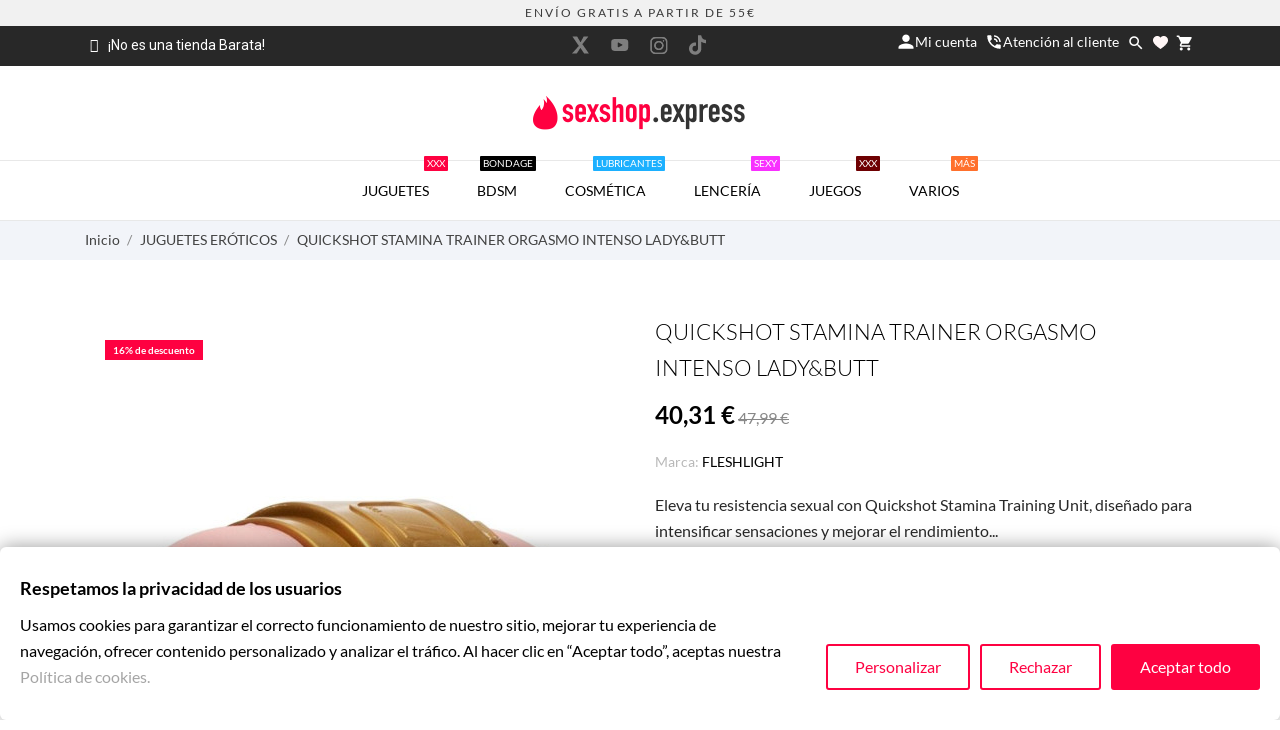

--- FILE ---
content_type: text/html; charset=utf-8
request_url: https://www.sexshop.express/juguetes-eroticos/25-fleshlight-quickshot-stamina-training-unit-ladybutt-810476010973.html
body_size: 106663
content:
<!doctype html>
 <html lang="es" data-vers="8.2.3">

 <head>
  
  
  <meta charset="utf-8">


  <meta http-equiv="x-ua-compatible" content="ie=edge">



  <title>Quickshot Stamina Training Unit Lady&amp;Butt - Mejora tu Resistencia</title>
  <meta name="description" content="Entrena y mejora tu resistencia sexual con el Quickshot Stamina Training Unit Lady&amp;Butt. Sensaciones realistas, fácil limpieza y máximo placer. ¡Potencia tus orgasmos hoy!">
  <meta name="keywords" content="">
  <meta name="author" content="Sexshop.Express">
      <meta name="robots" content="index, follow">
        <link rel="canonical" href="https://www.sexshop.express/juguetes-eroticos/25-fleshlight-quickshot-stamina-training-unit-ladybutt-810476010973.html">
  


  <meta name="viewport" content="width=device-width, initial-scale=1">



  <link rel="icon" type="image/vnd.microsoft.icon" href="https://www.sexshop.express/img/favicon.ico?1649518036">
  <link rel="shortcut icon" type="image/x-icon" href="https://www.sexshop.express/img/favicon.ico?1649518036">



  <link rel="preload" as="font" href="https://www.sexshop.express/themes/charme/assets/css/570eb83859dc23dd0eec423a49e147fe.woff2" type="font/woff2" crossorigin>





  	

  <script type="text/javascript">
        var an_productattributes = {"controller":"https:\/\/www.sexshop.express\/module\/an_productattributes\/ajax?token=aad77b4ef17d3622f4b52b33d87f3053","config":{"type_view":"standart","color_type_view":"color","display_add_to_cart":"1","display_quantity":"1","show_attribute_availability":false,"check_availability_first_group":false,"display_labels":"0","product_miniature":".js-product-miniature","thumbnail_container":".thumbnail-container","price":".price","regular_price":".regular-price","product_price_and_shipping":".product-price-and-shipping","class_product_name":false,"separator":" \/ ","background_sold_out":"#ffc427","color_sold_out":"#ffffff","background_sale":"#e53d60","color_sale":"#ffffff","display_prices":"1","text_out_of_stock":false,"txt_out_of_stock":false,"use_cache":false},"loader":"<div class=\"anpa-loader js-anpa-loader\"><div class=\"anpa-loader-bg\" data-js-loader-bg=\"\"><\/div><div class=\"anpa-loader-spinner\" data-js-loader-spinner=\"\"><svg xmlns=\"http:\/\/www.w3.org\/2000\/svg\" xmlns:xlink=\"http:\/\/www.w3.org\/1999\/xlink\" style=\"margin: auto; background-image: none; display: block; shape-rendering: auto; animation-play-state: running; animation-delay: 0s; background-position: initial initial; background-repeat: initial initial;\" width=\"254px\" height=\"254px\" viewBox=\"0 0 100 100\" preserveAspectRatio=\"xMidYMid\"><path fill=\"none\" stroke=\"#1d0e0b\" stroke-width=\"3\" stroke-dasharray=\"42.76482137044271 42.76482137044271\" d=\"M24.3 30C11.4 30 5 43.3 5 50s6.4 20 19.3 20c19.3 0 32.1-40 51.4-40 C88.6 30 95 43.3 95 50s-6.4 20-19.3 20C56.4 70 43.6 30 24.3 30z\" stroke-linecap=\"round\" style=\"transform: scale(0.22); transform-origin: 50px 50px; animation-play-state: running; animation-delay: 0s;\"> <animate attributeName=\"stroke-dashoffset\" repeatCount=\"indefinite\" dur=\"1s\" keyTimes=\"0;1\" values=\"0;256.58892822265625\" style=\"animation-play-state: running; animation-delay: 0s;\"><\/animate><\/path><\/svg><\/div><\/div>"};
        var prestashop = {"cart":{"products":[],"totals":{"total":{"type":"total","label":"Total","amount":0,"value":"0,00\u00a0\u20ac"},"total_including_tax":{"type":"total","label":"Total (impuestos incl.)","amount":0,"value":"0,00\u00a0\u20ac"},"total_excluding_tax":{"type":"total","label":"Total (impuestos excl.)","amount":0,"value":"0,00\u00a0\u20ac"}},"subtotals":{"products":{"type":"products","label":"Subtotal","amount":0,"value":"0,00\u00a0\u20ac"},"discounts":null,"shipping":{"type":"shipping","label":"Transporte","amount":0,"value":""},"tax":null},"products_count":0,"summary_string":"0 art\u00edculos","vouchers":{"allowed":1,"added":[]},"discounts":[],"minimalPurchase":0,"minimalPurchaseRequired":""},"currency":{"id":1,"name":"Euro","iso_code":"EUR","iso_code_num":"978","sign":"\u20ac"},"customer":{"lastname":"","firstname":"","email":"","birthday":"0000-00-00","newsletter":"0","newsletter_date_add":"0000-00-00 00:00:00","optin":"0","website":null,"company":null,"siret":null,"ape":null,"is_logged":false,"gender":{"type":null,"name":null},"addresses":[]},"country":{"id_zone":"9","id_currency":"1","call_prefix":"34","iso_code":"ES","active":"1","contains_states":"1","need_identification_number":"0","need_zip_code":"1","zip_code_format":"NNNNN","display_tax_label":"1","name":"Espa\u00f1a","id":6},"language":{"name":"Espa\u00f1ol (Spanish)","iso_code":"es","locale":"es-ES","language_code":"es","active":"1","is_rtl":"0","date_format_lite":"d\/m\/Y","date_format_full":"d\/m\/Y H:i:s","id":1},"page":{"title":"","canonical":"https:\/\/www.sexshop.express\/juguetes-eroticos\/25-fleshlight-quickshot-stamina-training-unit-ladybutt-810476010973.html","meta":{"title":"Quickshot Stamina Training Unit Lady&Butt - Mejora tu Resistencia","description":"Entrena y mejora tu resistencia sexual con el Quickshot Stamina Training Unit Lady&Butt. Sensaciones realistas, f\u00e1cil limpieza y m\u00e1ximo placer. \u00a1Potencia tus orgasmos hoy!","keywords":"","robots":"index"},"page_name":"product","body_classes":{"lang-es":true,"lang-rtl":false,"country-ES":true,"currency-EUR":true,"layout-full-width":true,"page-product":true,"tax-display-enabled":true,"page-customer-account":false,"product-id-25":true,"product-QUICKSHOT STAMINA TRAINER ORGASMO INTENSO LADY&BUTT":true,"product-id-category-3":true,"product-id-manufacturer-4":true,"product-id-supplier-1":true,"product-available-for-order":true},"admin_notifications":[],"password-policy":{"feedbacks":{"0":"Muy d\u00e9bil","1":"D\u00e9bil","2":"Promedio","3":"Fuerte","4":"Muy fuerte","Straight rows of keys are easy to guess":"Una serie seguida de teclas de la misma fila es f\u00e1cil de adivinar","Short keyboard patterns are easy to guess":"Los patrones de teclado cortos son f\u00e1ciles de adivinar","Use a longer keyboard pattern with more turns":"Usa un patr\u00f3n de teclado m\u00e1s largo y con m\u00e1s giros","Repeats like \"aaa\" are easy to guess":"Las repeticiones como \u00abaaa\u00bb son f\u00e1ciles de adivinar","Repeats like \"abcabcabc\" are only slightly harder to guess than \"abc\"":"Las repeticiones como \"abcabcabc\" son solo un poco m\u00e1s dif\u00edciles de adivinar que \"abc\"","Sequences like abc or 6543 are easy to guess":"Las secuencias como \"abc\" o \"6543\" son f\u00e1ciles de adivinar","Recent years are easy to guess":"Los a\u00f1os recientes son f\u00e1ciles de adivinar","Dates are often easy to guess":"Las fechas suelen ser f\u00e1ciles de adivinar","This is a top-10 common password":"Esta es una de las 10 contrase\u00f1as m\u00e1s comunes","This is a top-100 common password":"Esta es una de las 100 contrase\u00f1as m\u00e1s comunes","This is a very common password":"Esta contrase\u00f1a es muy com\u00fan","This is similar to a commonly used password":"Esta contrase\u00f1a es similar a otras contrase\u00f1as muy usadas","A word by itself is easy to guess":"Una palabra que por s\u00ed misma es f\u00e1cil de adivinar","Names and surnames by themselves are easy to guess":"Los nombres y apellidos completos son f\u00e1ciles de adivinar","Common names and surnames are easy to guess":"Los nombres comunes y los apellidos son f\u00e1ciles de adivinar","Use a few words, avoid common phrases":"Usa varias palabras, evita frases comunes","No need for symbols, digits, or uppercase letters":"No se necesitan s\u00edmbolos, d\u00edgitos o letras may\u00fasculas","Avoid repeated words and characters":"Evita repetir palabras y caracteres","Avoid sequences":"Evita secuencias","Avoid recent years":"Evita a\u00f1os recientes","Avoid years that are associated with you":"Evita a\u00f1os que puedan asociarse contigo","Avoid dates and years that are associated with you":"Evita a\u00f1os y fechas que puedan asociarse contigo","Capitalization doesn't help very much":"Las may\u00fasculas no ayudan mucho","All-uppercase is almost as easy to guess as all-lowercase":"Todo en may\u00fasculas es casi tan f\u00e1cil de adivinar como en min\u00fasculas","Reversed words aren't much harder to guess":"Las palabras invertidas no son mucho m\u00e1s dif\u00edciles de adivinar","Predictable substitutions like '@' instead of 'a' don't help very much":"Las sustituciones predecibles como usar \"@\" en lugar de \"a\" no ayudan mucho","Add another word or two. Uncommon words are better.":"A\u00f1ade una o dos palabras m\u00e1s. Es mejor usar palabras poco habituales."}}},"shop":{"name":"Sexshop.Express","logo":"https:\/\/www.sexshop.express\/img\/sexshop-online-express-logo-1649518036.jpg","stores_icon":"https:\/\/www.sexshop.express\/img\/logo_stores.png","favicon":"https:\/\/www.sexshop.express\/img\/favicon.ico"},"core_js_public_path":"\/themes\/","urls":{"base_url":"https:\/\/www.sexshop.express\/","current_url":"https:\/\/www.sexshop.express\/juguetes-eroticos\/25-fleshlight-quickshot-stamina-training-unit-ladybutt-810476010973.html","shop_domain_url":"https:\/\/www.sexshop.express","img_ps_url":"https:\/\/www.sexshop.express\/img\/","img_cat_url":"https:\/\/www.sexshop.express\/img\/c\/","img_lang_url":"https:\/\/www.sexshop.express\/img\/l\/","img_prod_url":"https:\/\/www.sexshop.express\/img\/p\/","img_manu_url":"https:\/\/www.sexshop.express\/img\/m\/","img_sup_url":"https:\/\/www.sexshop.express\/img\/su\/","img_ship_url":"https:\/\/www.sexshop.express\/img\/s\/","img_store_url":"https:\/\/www.sexshop.express\/img\/st\/","img_col_url":"https:\/\/www.sexshop.express\/img\/co\/","img_url":"https:\/\/www.sexshop.express\/themes\/charme\/assets\/img\/","css_url":"https:\/\/www.sexshop.express\/themes\/charme\/assets\/css\/","js_url":"https:\/\/www.sexshop.express\/themes\/charme\/assets\/js\/","pic_url":"https:\/\/www.sexshop.express\/upload\/","theme_assets":"https:\/\/www.sexshop.express\/themes\/charme\/assets\/","theme_dir":"https:\/\/www.sexshop.express\/themes\/charme\/","pages":{"address":"https:\/\/www.sexshop.express\/direccion","addresses":"https:\/\/www.sexshop.express\/direcciones","authentication":"https:\/\/www.sexshop.express\/iniciar-sesion","manufacturer":"https:\/\/www.sexshop.express\/brands","cart":"https:\/\/www.sexshop.express\/carrito","category":"https:\/\/www.sexshop.express\/index.php?controller=category","cms":"https:\/\/www.sexshop.express\/index.php?controller=cms","contact":"https:\/\/www.sexshop.express\/contactenos","discount":"https:\/\/www.sexshop.express\/descuento","guest_tracking":"https:\/\/www.sexshop.express\/seguimiento-pedido-invitado","history":"https:\/\/www.sexshop.express\/historial-compra","identity":"https:\/\/www.sexshop.express\/datos-personales","index":"https:\/\/www.sexshop.express\/","my_account":"https:\/\/www.sexshop.express\/mi-cuenta","order_confirmation":"https:\/\/www.sexshop.express\/confirmacion-pedido","order_detail":"https:\/\/www.sexshop.express\/index.php?controller=order-detail","order_follow":"https:\/\/www.sexshop.express\/seguimiento-pedido","order":"https:\/\/www.sexshop.express\/pedido","order_return":"https:\/\/www.sexshop.express\/index.php?controller=order-return","order_slip":"https:\/\/www.sexshop.express\/facturas-abono","pagenotfound":"https:\/\/www.sexshop.express\/pagina-no-encontrada","password":"https:\/\/www.sexshop.express\/recuperar-contrase\u00f1a","pdf_invoice":"https:\/\/www.sexshop.express\/index.php?controller=pdf-invoice","pdf_order_return":"https:\/\/www.sexshop.express\/index.php?controller=pdf-order-return","pdf_order_slip":"https:\/\/www.sexshop.express\/index.php?controller=pdf-order-slip","prices_drop":"https:\/\/www.sexshop.express\/productos-rebajados","product":"https:\/\/www.sexshop.express\/index.php?controller=product","registration":"https:\/\/www.sexshop.express\/index.php?controller=registration","search":"https:\/\/www.sexshop.express\/busqueda","sitemap":"https:\/\/www.sexshop.express\/mapa del sitio","stores":"https:\/\/www.sexshop.express\/tiendas","supplier":"https:\/\/www.sexshop.express\/proveedor","new_products":"https:\/\/www.sexshop.express\/novedades","brands":"https:\/\/www.sexshop.express\/brands","register":"https:\/\/www.sexshop.express\/index.php?controller=registration","order_login":"https:\/\/www.sexshop.express\/pedido?login=1"},"alternative_langs":[],"actions":{"logout":"https:\/\/www.sexshop.express\/?mylogout="},"no_picture_image":{"bySize":{"attributes_default":{"url":"https:\/\/www.sexshop.express\/img\/p\/es-default-attributes_default.jpg","width":33,"height":44},"slider_photo":{"url":"https:\/\/www.sexshop.express\/img\/p\/es-default-slider_photo.jpg","width":90,"height":120},"small_default":{"url":"https:\/\/www.sexshop.express\/img\/p\/es-default-small_default.jpg","width":99,"height":132},"cart_default":{"url":"https:\/\/www.sexshop.express\/img\/p\/es-default-cart_default.jpg","width":112,"height":150},"menu_default":{"url":"https:\/\/www.sexshop.express\/img\/p\/es-default-menu_default.jpg","width":135,"height":180},"catalog_small":{"url":"https:\/\/www.sexshop.express\/img\/p\/es-default-catalog_small.jpg","width":184,"height":245},"home_default":{"url":"https:\/\/www.sexshop.express\/img\/p\/es-default-home_default.jpg","width":255,"height":340},"medium_default":{"url":"https:\/\/www.sexshop.express\/img\/p\/es-default-medium_default.jpg","width":452,"height":452},"catalog_large":{"url":"https:\/\/www.sexshop.express\/img\/p\/es-default-catalog_large.jpg","width":398,"height":531},"large_default":{"url":"https:\/\/www.sexshop.express\/img\/p\/es-default-large_default.jpg","width":540,"height":720},"product_zoom":{"url":"https:\/\/www.sexshop.express\/img\/p\/es-default-product_zoom.jpg","width":600,"height":800}},"small":{"url":"https:\/\/www.sexshop.express\/img\/p\/es-default-attributes_default.jpg","width":33,"height":44},"medium":{"url":"https:\/\/www.sexshop.express\/img\/p\/es-default-catalog_small.jpg","width":184,"height":245},"large":{"url":"https:\/\/www.sexshop.express\/img\/p\/es-default-product_zoom.jpg","width":600,"height":800},"legend":""}},"configuration":{"display_taxes_label":true,"display_prices_tax_incl":true,"is_catalog":false,"show_prices":true,"opt_in":{"partner":false},"quantity_discount":{"type":"discount","label":"Descuento unitario"},"voucher_enabled":1,"return_enabled":0},"field_required":[],"breadcrumb":{"links":[{"title":"Inicio","url":"https:\/\/www.sexshop.express\/"},{"title":"JUGUETES ER\u00d3TICOS","url":"https:\/\/www.sexshop.express\/juguetes-eroticos-3"},{"title":"QUICKSHOT STAMINA TRAINER ORGASMO INTENSO LADY&BUTT","url":"https:\/\/www.sexshop.express\/juguetes-eroticos\/25-fleshlight-quickshot-stamina-training-unit-ladybutt-810476010973.html"}],"count":3},"link":{"protocol_link":"https:\/\/","protocol_content":"https:\/\/"},"time":1769001531,"static_token":"aad77b4ef17d3622f4b52b33d87f3053","token":"01687db56ba0b8ce499b164e812f24e7","debug":false};
        var ps_checkoutApplePayUrl = "https:\/\/www.sexshop.express\/module\/ps_checkout\/applepay?token=aad77b4ef17d3622f4b52b33d87f3053";
        var ps_checkoutAutoRenderDisabled = false;
        var ps_checkoutCancelUrl = "https:\/\/www.sexshop.express\/module\/ps_checkout\/cancel?token=aad77b4ef17d3622f4b52b33d87f3053";
        var ps_checkoutCardBrands = ["MASTERCARD","VISA","AMEX"];
        var ps_checkoutCardFundingSourceImg = "\/modules\/ps_checkout\/views\/img\/payment-cards.png";
        var ps_checkoutCardLogos = {"AMEX":"\/modules\/ps_checkout\/views\/img\/amex.svg","CB_NATIONALE":"\/modules\/ps_checkout\/views\/img\/cb.svg","DINERS":"\/modules\/ps_checkout\/views\/img\/diners.svg","DISCOVER":"\/modules\/ps_checkout\/views\/img\/discover.svg","JCB":"\/modules\/ps_checkout\/views\/img\/jcb.svg","MAESTRO":"\/modules\/ps_checkout\/views\/img\/maestro.svg","MASTERCARD":"\/modules\/ps_checkout\/views\/img\/mastercard.svg","UNIONPAY":"\/modules\/ps_checkout\/views\/img\/unionpay.svg","VISA":"\/modules\/ps_checkout\/views\/img\/visa.svg"};
        var ps_checkoutCartProductCount = 0;
        var ps_checkoutCheckUrl = "https:\/\/www.sexshop.express\/module\/ps_checkout\/check?token=aad77b4ef17d3622f4b52b33d87f3053";
        var ps_checkoutCheckoutTranslations = {"checkout.go.back.label":"Pagar","checkout.go.back.link.title":"Volver a la compra","checkout.card.payment":"Pago con tarjeta","checkout.page.heading":"Resumen del pedido","checkout.cart.empty":"Tu carrito est\u00e1 vac\u00edo.","checkout.page.subheading.card":"Tarjeta","checkout.page.subheading.paypal":"PayPal","checkout.payment.by.card":"Has elegido pagar con tarjeta.","checkout.payment.by.paypal":"Has elegido pagar con PayPal.","checkout.order.summary":"Este es un breve resumen de tu pedido:","checkout.order.amount.total":"El importe total del pedido es de","checkout.order.included.tax":"(IVA incluido)","checkout.order.confirm.label":"Haz clic en \"Confirmar mi pedido\" para confirmar el pedido.","checkout.payment.token.delete.modal.header":"\u00bfEliminar este m\u00e9todo de pago?","checkout.payment.token.delete.modal.content":"El siguiente m\u00e9todo de pago ser\u00e1 eliminado de tu cuenta:","checkout.payment.token.delete.modal.confirm-button":"Eliminar m\u00e9todo de pago","checkout.payment.loader.processing-request":"Por favor espera, estamos procesando tu solicitud","checkout.payment.others.link.label":"Otros m\u00e9todos de pago","checkout.payment.others.confirm.button.label":"Confirmar el pedido","checkout.form.error.label":"Se ha producido un error durante el pago. Vuelve a intentarlo o ponte en contacto con el servicio de asistencia.","loader-component.label.header":"\u00a1Gracias por tu compra!","loader-component.label.body":"Por favor, espera, estamos procesando tu pago","loader-component.label.body.longer":"Esto est\u00e1 tardando m\u00e1s de lo esperado. Por favor, espera\u2026","payment-method-logos.title":"Pagos 100% seguros","express-button.cart.separator":"o","express-button.checkout.express-checkout":"Compra r\u00e1pida","ok":"Ok","cancel":"Cancelar","paypal.hosted-fields.label.card-name":"Nombre del titular de la tarjeta","paypal.hosted-fields.placeholder.card-name":"Nombre del titular de la tarjeta","paypal.hosted-fields.label.card-number":"N\u00famero de tarjeta","paypal.hosted-fields.placeholder.card-number":"N\u00famero de tarjeta","paypal.hosted-fields.label.expiration-date":"Fecha de caducidad","paypal.hosted-fields.placeholder.expiration-date":"MM\/YY","paypal.hosted-fields.label.cvv":"CVC","paypal.hosted-fields.placeholder.cvv":"XXX","error.paypal-sdk":"No hay instancia del SDK de JavaScript de PayPal","error.google-pay-sdk":"No hay instancia del SDK de JavaScript de Google Pay","error.apple-pay-sdk":"No hay instancia del SDK de JavaScript de Apple Pay","error.google-pay.transaction-info":"Ocurri\u00f3 un error al obtener la informaci\u00f3n de la transacci\u00f3n de Google Pay","error.apple-pay.payment-request":"Ocurri\u00f3 un error al obtener la solicitud de pago de Apple Pay","error.paypal-sdk.contingency.cancel":"Autenticaci\u00f3n del titular de la tarjeta cancelada, por favor, elige otro m\u00e9todo de pago o int\u00e9ntalo de nuevo.","error.paypal-sdk.contingency.error":"Se ha producido un error en la autentificaci\u00f3n del titular de la tarjeta, por favor, elige otro m\u00e9todo de pago o int\u00e9ntalo de nuevo.","error.paypal-sdk.contingency.failure":"Autenticaci\u00f3n del titular de la tarjeta cancelada, por favor, elige otro m\u00e9todo de pago o int\u00e9ntalo de nuevo.","error.paypal-sdk.contingency.unknown":"Autenticaci\u00f3n del titular de la tarjeta no puede ser verificada, por favor, elige otro m\u00e9todo de pago o int\u00e9ntalo de nuevo.","APPLE_PAY_MERCHANT_SESSION_VALIDATION_ERROR":"No podemos procesar su pago con Apple Pay en este momento. Esto podr\u00eda deberse a un problema al verificar la configuraci\u00f3n de pago de este sitio web. Int\u00e9ntelo de nuevo m\u00e1s tarde o elija otro m\u00e9todo de pago.","APPROVE_APPLE_PAY_VALIDATION_ERROR":"Hemos encontrado un problema al procesar su pago con Apple Pay. Verifique los detalles de su pedido e int\u00e9ntelo de nuevo, o utilice otro m\u00e9todo de pago."};
        var ps_checkoutCheckoutUrl = "https:\/\/www.sexshop.express\/pedido";
        var ps_checkoutConfirmUrl = "https:\/\/www.sexshop.express\/confirmacion-pedido";
        var ps_checkoutCreateUrl = "https:\/\/www.sexshop.express\/module\/ps_checkout\/create?token=aad77b4ef17d3622f4b52b33d87f3053";
        var ps_checkoutCustomMarks = {"apple_pay":"\/modules\/ps_checkout\/views\/img\/apple_pay.svg","google_pay":"\/modules\/ps_checkout\/views\/img\/google_pay.svg"};
        var ps_checkoutExpressCheckoutCartEnabled = true;
        var ps_checkoutExpressCheckoutOrderEnabled = false;
        var ps_checkoutExpressCheckoutProductEnabled = false;
        var ps_checkoutExpressCheckoutSelected = false;
        var ps_checkoutExpressCheckoutUrl = "https:\/\/www.sexshop.express\/module\/ps_checkout\/ExpressCheckout?token=aad77b4ef17d3622f4b52b33d87f3053";
        var ps_checkoutFundingSource = "paypal";
        var ps_checkoutFundingSourcesSorted = ["apple_pay","google_pay","paypal","paylater","bancontact","eps","ideal","mybank","p24","blik"];
        var ps_checkoutGooglePayUrl = "https:\/\/www.sexshop.express\/module\/ps_checkout\/googlepay?token=aad77b4ef17d3622f4b52b33d87f3053";
        var ps_checkoutHostedFieldsContingencies = "SCA_WHEN_REQUIRED";
        var ps_checkoutHostedFieldsEnabled = false;
        var ps_checkoutIconsPath = "\/modules\/ps_checkout\/views\/img\/icons\/";
        var ps_checkoutLoaderImage = "\/modules\/ps_checkout\/views\/img\/loader.svg";
        var ps_checkoutPartnerAttributionId = "PrestaShop_Cart_PSXO_PSDownload";
        var ps_checkoutPayLaterCartPageButtonEnabled = true;
        var ps_checkoutPayLaterCategoryPageBannerEnabled = false;
        var ps_checkoutPayLaterHomePageBannerEnabled = false;
        var ps_checkoutPayLaterOrderPageBannerEnabled = false;
        var ps_checkoutPayLaterOrderPageButtonEnabled = false;
        var ps_checkoutPayLaterOrderPageMessageEnabled = false;
        var ps_checkoutPayLaterProductPageBannerEnabled = false;
        var ps_checkoutPayLaterProductPageButtonEnabled = false;
        var ps_checkoutPayLaterProductPageMessageEnabled = false;
        var ps_checkoutPayPalButtonConfiguration = {"color":"silver","shape":"rect","label":"buynow"};
        var ps_checkoutPayPalEnvironment = "LIVE";
        var ps_checkoutPayPalOrderId = "";
        var ps_checkoutPayPalSdkConfig = {"clientId":"AXjYFXWyb4xJCErTUDiFkzL0Ulnn-bMm4fal4G-1nQXQ1ZQxp06fOuE7naKUXGkq2TZpYSiI9xXbs4eo","merchantId":"PLYXDR3XNCLFJ","currency":"EUR","intent":"capture","commit":"false","vault":"false","integrationDate":"2024-04-01","dataPartnerAttributionId":"PrestaShop_Cart_PSXO_PSDownload","dataCspNonce":"","dataEnable3ds":"true","disableFunding":"card","enableFunding":"paylater","components":"marks,funding-eligibility,googlepay,applepay"};
        var ps_checkoutPayWithTranslations = {"apple_pay":"Pagar con Apple Pay","google_pay":"Pagar con Google Pay","paypal":"Pagar con PayPal","paylater":"Pagar m\u00e1s tarde con PayPal","bancontact":"Pagar con Bancontact","eps":"Pagar con EPS","ideal":"Pagar con iDEAL","mybank":"Pagar con MyBank","p24":"Pagar con Przelewy24","blik":"Pagar con BLIK"};
        var ps_checkoutPaymentMethodLogosTitleImg = "\/modules\/ps_checkout\/views\/img\/icons\/lock_checkout.svg";
        var ps_checkoutPaymentUrl = "https:\/\/www.sexshop.express\/module\/ps_checkout\/payment?token=aad77b4ef17d3622f4b52b33d87f3053";
        var ps_checkoutRenderPaymentMethodLogos = true;
        var ps_checkoutValidateUrl = "https:\/\/www.sexshop.express\/module\/ps_checkout\/validate?token=aad77b4ef17d3622f4b52b33d87f3053";
        var ps_checkoutVaultUrl = "https:\/\/www.sexshop.express\/module\/ps_checkout\/vault?token=aad77b4ef17d3622f4b52b33d87f3053";
        var ps_checkoutVersion = "8.5.0.7";
        var psemailsubscription_subscription = "https:\/\/www.sexshop.express\/module\/ps_emailsubscription\/subscription";
        var psr_icon_color = "#000000";
      </script>
		<link rel="stylesheet" href="https://public-assets.tagconcierge.com/consent-banner/1.2.1/styles/light.css" media="all">
		<link rel="stylesheet" href="/modules/ps_checkout/views/css/payments.css?version=8.5.0.7" media="all">
		<link rel="stylesheet" href="https://fonts.googleapis.com/css?family=Lato:100,100italic,200,200italic,300,300italic,400,400italic,500,500italic,600,600italic,700,700italic,800,800italic,900,900italic%7CRoboto:100,100italic,200,200italic,300,300italic,400,400italic,500,500italic,600,600italic,700,700italic,800,800italic,900,900italic%7CRoboto+Slab:100,100italic,200,200italic,300,300italic,400,400italic,500,500italic,600,600italic,700,700italic,800,800italic,900,900italic&amp;display=swap" media="all">
		<link rel="stylesheet" href="https://www.sexshop.express/themes/charme/assets/cache/theme-2edc9d4714.css" media="all">
	
	
	<script src="https://public-assets.tagconcierge.com/consent-banner/1.2.1/cb.min.js" ></script>


	<script>
			var ceFrontendConfig = {"environmentMode":{"edit":false,"wpPreview":false},"is_rtl":false,"breakpoints":{"xs":0,"sm":480,"md":768,"lg":1025,"xl":1440,"xxl":1600},"version":"2.10.1","urls":{"assets":"\/modules\/creativeelements\/views\/"},"productQuickView":0,"settings":{"page":[],"general":{"elementor_global_image_lightbox":"1","elementor_lightbox_enable_counter":"yes","elementor_lightbox_enable_fullscreen":"yes","elementor_lightbox_enable_zoom":"yes","elementor_lightbox_title_src":"title","elementor_lightbox_description_src":"caption"},"editorPreferences":[]},"post":{"id":"25030101","title":"QUICKSHOT%20STAMINA%20TRAINER%20ORGASMO%20INTENSO%20LADY%26BUTT","excerpt":""}};
		</script>
        <link rel="preload" href="/modules/creativeelements/views/lib/ceicons/fonts/ceicons.woff2?8goggd" as="font" type="font/woff2" crossorigin>
        


  <script>
                var jprestaUpdateCartDirectly = 1;
                var jprestaUseCreativeElements = 1;
                </script><script>
pcRunDynamicModulesJs = function() {
// Autoconf - 2025-12-05T09:15:21+00:00
// creativeelements
// Cart is refreshed from HTML to be faster
// ps_shoppingcart
setTimeout("prestashop.emit('updateCart', {reason: {linkAction: 'refresh'}, resp: {errors:[]}});", 10);
};</script><script>
	var an_stickyaddtocart = {
		controller: "https://www.sexshop.express/module/an_stickyaddtocart/ajax",
	}
</script>
<script type="text/javascript">
        var link_cart = "https://www.sexshop.express/carrito";
            var link_reward = "https://www.sexshop.express/affiliate-dashboard?ajax=1";
            var link_shopping_cart = "https://www.sexshop.express/module/ps_shoppingcart/ajax";
            var eam_sending_email = "Enviando...";
    var eam_email_invalid = "El email no es válido";
    var eam_email_sent_limited = "Has alcanzado el número máximo de invitaciones.";
    var eam_token = "aad77b4ef17d3622f4b52b33d87f3053";
    var name_is_blank = 'Se requiere el nombre';
    var email_is_blank = 'Correo electronico es requerido';
    var email_is_invalid = 'El email no es válido';
</script>
<script data-tag-concierge-gtm-consent-mode-banner-scripts>
  window.dataLayer = window.dataLayer || [];
  function gtag(){
    dataLayer.push(arguments);
  }
  gtag('consent', 'default', {"necessary":"granted","analytics_storage":"denied","ad_storage":"denied","ad_user_data":"denied","ad_personalization":"denied","functionality_storage":"denied"});

  try {
    var consentPreferences = JSON.parse(localStorage.getItem('consent_preferences'));
    if (consentPreferences !== null) {
      gtag('consent', 'update', consentPreferences);
      dataLayer.push({
        event: 'consent_update',
        consent_state: consentPreferences
      });
    }
  } catch (error) {}
</script>

<style data-tag-concierge-gtm-consent-mode-banner-styles>
    #consent-banner-settings,
#consent-banner-modal {
    border-radius: 6px !important;
}


.consent-banner-button {
    color:#FE0141;
    border-color:#FE0141;
    background-color: transparent;
    border-width: 2px;
    padding: 8px 27px;
    border-radius: 3px;
}

.consent-banner-button:hover {
    color: #d83e40;
    border-color: #d83e40;
}

.consent-banner-button[href="#accept"] {
    color: #ffffff;
    border-color: #FE0141;
    background-color: #FE0141;
}

.consent-banner-button[href="#accept"]:hover {
    border-color: #d83e40;
    background-color: #d83e40;
}

#consent-banner-settings ul label {
    margin-left: 11px;
}
</style>

	<meta data-module="adp-microdatos-opengraph-begin_p17v4.1.0" />
	<meta property="og:url" content="https://www.sexshop.express/juguetes-eroticos/25-fleshlight-quickshot-stamina-training-unit-ladybutt-810476010973.html" />

	<meta property="og:title" content="Quickshot Stamina Training Unit Lady&amp;Butt - Mejora tu Resistencia" />
	<meta property="og:description" content="Entrena y mejora tu resistencia sexual con el Quickshot Stamina Training Unit Lady&amp;Butt. Sensaciones realistas, fácil limpieza y máximo placer. ¡Potencia tus orgasmos hoy!" />
	<meta property="og:site_name" content="Sexshop.Express" />
	<meta property="og:locale" content="es" />
	
	<meta property="og:type" content="product" />

		
		<meta property="product:retailer_item_id" content="25"/>
	
			<meta property="og:image" content="https://www.sexshop.express/108-large_default/fleshlight-quickshot-stamina-training-unit-ladybutt.jpg"/>
		<meta property="og:image:type" content="image/jpeg"/>
		<meta property="og:image:width" content="540"/>
		<meta property="og:image:height" content="720"/>
		<meta property="og:image:alt" content="Quickshot Stamina Training Unit Lady&amp;Butt - Mejora tu Resistencia"/>
	
			<meta property="product:availability" content="in stock"/>
		

	      	<meta property="product:brand" content="FLESHLIGHT" />
 	
 			<meta property="product:condition" content="new" />
	
								<meta property="product:price:amount" content="40.31" />
			<meta property="product:price:currency" content="EUR" />
			
		  	<meta property="product:weight:value" content="0.315000"/>
	  	<meta property="product:weight:units" content="kg"/>
	
	
<!-- TwitterCard -->
<meta name="twitter:card" content="summary_large_image">

	<meta name="twitter:title" content="Quickshot Stamina Training Unit Lady&amp;Butt - Mejora tu Resistencia">

	<meta name="twitter:description" content="Entrena y mejora tu resistencia sexual con el Quickshot Stamina Training Unit Lady&amp;Butt. Sensaciones realistas, fácil limpieza y máximo placer. ¡Potencia tus orgasmos hoy!">


			<meta property="twitter:image" content="https://www.sexshop.express/108-large_default/fleshlight-quickshot-stamina-training-unit-ladybutt.jpg"/>
		<meta property="twitter:image:alt" content="Quickshot Stamina Training Unit Lady&amp;Butt - Mejora tu Resistencia"/>
	


<meta name="twitter:site" content="Sexshop.Express">

<meta name="twitter:creator" content="Sexshop.Express">

<meta name="twitter:domain" content="https://www.sexshop.express/juguetes-eroticos/25-fleshlight-quickshot-stamina-training-unit-ladybutt-810476010973.html">
	
	<meta data-module="adp-microdatos-opengraph-end_p17v4.1.0" />
<!-- Microdatos Organization -->
	
<script type="application/ld+json" id="adpmicrodatos-organization-ps17v4.1.0">
{
    "name" : "Sexshop.Express",
    "url" : "https://www.sexshop.express/",
    "logo" : [
    	{

    	"@type" : "ImageObject",
    	"url" : "https://www.sexshop.express/img/sexshop-online-express-logo-1649518036.jpg"
    	}
    ],
    "email" : "info@sexshop.express",
			"address": {
	    "@type": "PostalAddress",
	    "addressLocality": "Santa Coloma de Gramenet",
	    "postalCode": "08922",
	    "streetAddress": "C\/ Francisco Moragas 61, 00-02",
	    "addressRegion": "Barcelona",
	    "addressCountry": "ES"
	},
			"contactPoint" : [
		{
			"@type" : "ContactPoint",
	    	"telephone" : "+34 655 532 566",
	    	"contactType" : "customer service",
			"contactOption": "TollFree",
	    	"availableLanguage": [ 
	    			    				    				"Español (Spanish)"
	    				    			    	]
	    } 
	],
			
	"@context": "http://schema.org",
	"@type" : "Organization"
}
</script>


<!-- Microdatos Webpage -->
	
<script type="application/ld+json" id="adpmicrodatos-webpage-ps17v4.1.0">
{
    "@context": "http://schema.org",
    "@type" : "WebPage",
    "isPartOf": [{
        "@type":"WebSite",
        "url":  "https://www.sexshop.express/",
        "name": "Sexshop.Express"
    }],
    "name": "Quickshot Stamina Training Unit Lady&Butt - Mejora tu Resistencia",
    "url": "https://www.sexshop.express/juguetes-eroticos/25-fleshlight-quickshot-stamina-training-unit-ladybutt-810476010973.html"
}
</script>



<!-- Microdatos Breadcrumb -->
	<script type="application/ld+json" id="adpmicrodatos-breadcrumblist-ps17v4.1.0">
    {
        "itemListElement": [
            {
                "item": "https://www.sexshop.express/",
                "name": "Todo el Cat\u00e1logo",
                "position": 1,
                "@type": "ListItem"
            }, 
            {
                "item": "https://www.sexshop.express/juguetes-eroticos-3",
                "name": "JUGUETES ER\u00d3TICOS",
                "position": 2,
                "@type": "ListItem"
            } 
        ],
        "@context": "https://schema.org/",
        "@type": "BreadcrumbList"
    }
</script>

<!-- Microdatos Producto -->
	<script type="application/ld+json" id="adpmicrodatos-product-ps17v4.1.0">
{
    "name": "QUICKSHOT STAMINA TRAINER ORGASMO INTENSO LADY&BUTT",
    "image": ["https:\/\/www.sexshop.express\/108-large_default\/fleshlight-quickshot-stamina-training-unit-ladybutt.jpg","https:\/\/www.sexshop.express\/109-large_default\/fleshlight-quickshot-stamina-training-unit-ladybutt.jpg","https:\/\/www.sexshop.express\/110-large_default\/fleshlight-quickshot-stamina-training-unit-ladybutt.jpg","https:\/\/www.sexshop.express\/111-large_default\/fleshlight-quickshot-stamina-training-unit-ladybutt.jpg","https:\/\/www.sexshop.express\/112-large_default\/fleshlight-quickshot-stamina-training-unit-ladybutt.jpg","https:\/\/www.sexshop.express\/113-large_default\/fleshlight-quickshot-stamina-training-unit-ladybutt.jpg","https:\/\/www.sexshop.express\/114-large_default\/fleshlight-quickshot-stamina-training-unit-ladybutt.jpg","https:\/\/www.sexshop.express\/115-large_default\/fleshlight-quickshot-stamina-training-unit-ladybutt.jpg"],
    "url": "https://www.sexshop.express/juguetes-eroticos/25-fleshlight-quickshot-stamina-training-unit-ladybutt-810476010973.html",
    "productID": "25",
    "gtin13": "810476010973",
    "category": "juguetes-eroticos",
    "sku": "D-227548",
    "mpn": "D-227548",
    "brand": {
        "@type": "Brand",
        "name": "FLESHLIGHT"
    },
    "description": "Entrenador de resistencia con doble estimulaci\u00f3n\nDomina el arte del placer prolongado con un dispositivo que fusiona dos experiencias en una sola sesi\u00f3n. La textura vaginal realista y el extremo anal con n\u00f3dulos estimulantes crean sensaciones sorprendentemente aut\u00e9nticas, mientras el sistema de succi\u00f3n regulable te permite controlar intensidad y velocidad seg\u00fan tu ritmo. Fabricado en silicona de grado m\u00e9dico, garantiza seguridad e higiene en cada uso.\n\nCaracter\u00edsticas principales\n\nMaterial exterior: silicona libre de ftalatos\nTextura interior: canal de plaje con n\u00f3dulos estimulantes\nSistema: orificio de succi\u00f3n regulable\nMedidas: 19 x 8,5 cm\nPeso: 290 gramos\nIncluye: aplicador de lubricante integrado\n\n\nUso y cuidado\nLimpieza sencilla con agua tibia y jab\u00f3n neutro. Compatible con lubricantes de base acu\u00e1tica. Almacenar en lugar fresco y seco tras su uso.\n\nTu gimnasio \u00edntimo personal\nM\u00e1s que un juguete, es una herramienta de autonom\u00eda que eleva tu rendimiento. Util\u00edzalo de forma manual o acoplado al soporte universal para liberar tus manos y concentrarte \u00fanicamente en el placer. El aplicador de lubricante integrado en la base hace que cada sesi\u00f3n sea fluida y espont\u00e1nea. Su dise\u00f1o ergon\u00f3mico y peso equilibrado facilitan un manejo intuitivo y c\u00f3modo, ideal para mejorar el control o explorar nuevas sensaciones con calidad premium.\n\nUn complemento discreto y profundamente placentero que marcar\u00e1 la diferencia en tu rutina. Porque cada repetici\u00f3n es un orgasmo y el \u00fanico l\u00edmite lo pones t\u00fa.\n\nTu doble dosis de \u00e9xtesis personal \ud83c\udf00\nPorque mereces sentir el doble sin complicaciones: placer dual que obedece a tu ritmo. \ud83d\ude0f\ud83d\udd25 El \u00fanico entrenamiento donde sudar es opcional.",
    "offers": {
        "availability": "https://schema.org/InStock",
 
        "price": "40.31",
        "priceCurrency": "EUR",
        "url": "https://www.sexshop.express/juguetes-eroticos/25-fleshlight-quickshot-stamina-training-unit-ladybutt-810476010973.html",
              "itemCondition": "https://schema.org/NewCondition",
                "seller":{
            "name": "Sexshop.Express",
            "@type": "Organization"
        },
          "@type": "Offer"
  },    "@context": "https://schema.org/",
    "@type": "Product"
}
</script>

<script async src="https://www.googletagmanager.com/gtag/js?id=G-2B67STW9MN"></script>
<script>
  window.dataLayer = window.dataLayer || [];
  function gtag(){dataLayer.push(arguments);}
  gtag('js', new Date());
  gtag(
    'config',
    'G-2B67STW9MN',
    {
      'debug_mode':false
                      }
  );
</script>

<script type="text/javascript" data-keepinline="true">
    var trustpilot_script_url = 'https://invitejs.trustpilot.com/tp.min.js';
    var trustpilot_key = 'XkM2ZHFS5fh82Q22';
    var trustpilot_widget_script_url = '//widget.trustpilot.com/bootstrap/v5/tp.widget.bootstrap.min.js';
    var trustpilot_integration_app_url = 'https://ecommscript-integrationapp.trustpilot.com';
    var trustpilot_preview_css_url = '//ecommplugins-scripts.trustpilot.com/v2.1/css/preview.min.css';
    var trustpilot_preview_script_url = '//ecommplugins-scripts.trustpilot.com/v2.1/js/preview.min.js';
    var trustpilot_ajax_url = 'https://www.sexshop.express/module/trustpilot/trustpilotajax';
    var user_id = '0';
    var trustpilot_trustbox_settings = {"trustboxes":[],"activeTrustbox":0,"pageUrls":{"landing":"https:\/\/www.sexshop.express\/","category":"https:\/\/www.sexshop.express\/juguetes-eroticos-3","product":"https:\/\/www.sexshop.express\/juguetes-eroticos\/4-bathmate-arnes-de-soporte-shower-strap-5060140200253.html"}};
</script>
<script type="text/javascript" src="/modules/trustpilot/views/js/tp_register.min.js"></script>
<script type="text/javascript" src="/modules/trustpilot/views/js/tp_trustbox.min.js"></script>
<script type="text/javascript" src="/modules/trustpilot/views/js/tp_preview.min.js"></script>




<!--Start of Tawk.to Script-->
<script type="text/javascript">
var Tawk_API=Tawk_API||{}, Tawk_LoadStart=new Date();
(function(){
var s1=document.createElement("script"),s0=document.getElementsByTagName("script")[0];
s1.async=true;
s1.src='https://embed.tawk.to/5d3851859b94cd38bbe90842/1e1vg8fpm';
s1.charset='UTF-8';
s1.setAttribute('crossorigin','*');
s0.parentNode.insertBefore(s1,s0);
})();
</script>
<!--End of Tawk.to Script-->


<!-- Marta – Asistente IA (loader sin caché) -->
<script>
(function () {
  var v = '2025-11-05-final3'; // FIX: Tailwind config before CDN
  var l = document.createElement('link');
  l.rel = 'preload'; l.as  = 'style';
  l.href = '/ai/chat/chat_ai.css?v=' + encodeURIComponent(v) + '&cb=' + Date.now();
  l.onload = function(){ this.onload=null; this.rel='stylesheet'; };
  document.head.appendChild(l);
  var nos = document.createElement('noscript');
  nos.innerHTML = '<link rel="stylesheet" href="/ai/chat/chat_ai.css?v=' + v + '">';
  document.head.appendChild(nos);

  var s = document.createElement('script');
  s.defer = true;
  s.src   = '/ai/chat/chat_ai.js?v=' + encodeURIComponent(v) + '&cb=' + Date.now();
  s.onerror = function(){
    alert('El JS del asistente no cargó. Revisa /ai/chat/chat_ai.js');
  };
  document.head.appendChild(s);
})();
</script>

  
  <meta property="og:type" content="product">
  <meta property="og:url" content="https://www.sexshop.express/juguetes-eroticos/25-fleshlight-quickshot-stamina-training-unit-ladybutt-810476010973.html">
  <meta property="og:title" content="Quickshot Stamina Training Unit Lady&amp;Butt - Mejora tu Resistencia">
  <meta property="og:site_name" content="Sexshop.Express">
  <meta property="og:description" content="Entrena y mejora tu resistencia sexual con el Quickshot Stamina Training Unit Lady&amp;Butt. Sensaciones realistas, fácil limpieza y máximo placer. ¡Potencia tus orgasmos hoy!">
  <meta property="og:image" content="https://www.sexshop.express/108-product_zoom/fleshlight-quickshot-stamina-training-unit-ladybutt.jpg">
  <meta property="product:pretax_price:amount" content="33.3144">
  <meta property="product:pretax_price:currency" content="EUR">
  <meta property="product:price:amount" content="40.31">
  <meta property="product:price:currency" content="EUR">
    <meta property="product:weight:value" content="0.315000">
  <meta property="product:weight:units" content="kg">
  
</head>

<body id="product" class="
              leftColDefault         checkout-minimize lang-es country-es currency-eur layout-full-width page-product tax-display-enabled product-id-25 product-quickshot-stamina-trainer-orgasmo-intenso-lady-butt product-id-category-3 product-id-manufacturer-4 product-id-supplier-1 product-available-for-order ce-kit-3 elementor-page elementor-page-25030101">

  
  
  

  <main>
    
        

    <header id="header" class="header1">
      
      	 
 <div class="header-banner">
  <div class="an-sfsl">
   <p>ENVÍO GRATIS A PARTIR DE 55€</p>
</div>

        
</div>



<nav class="header-nav">
  <div class="container">
    <div class="row">
      <div class="hidden-sm-down">
         <div class="
                                                col-md-4
                          col-xs-12 left-nav" >
                     <div data-elementor-type="content" data-elementor-id="19020101" class="elementor elementor-19020101">
            <div class="elementor-section-wrap">        <section class="elementor-element elementor-element-7b17697 elementor-section-boxed elementor-section-height-default elementor-section-height-default elementor-section elementor-top-section" data-id="7b17697" data-element_type="section">
                  <div class="elementor-container elementor-column-gap-no">
                            <div class="elementor-row">
                <div class="elementor-element elementor-element-9ae286d elementor-column elementor-col-100 elementor-top-column" data-id="9ae286d" data-element_type="column">
            <div class="elementor-column-wrap elementor-element-populated">
                <div class="elementor-widget-wrap">
                <div class="elementor-element elementor-element-61b4d50 elementor-icon-list--layout-traditional elementor-widget elementor-widget-icon-list" data-id="61b4d50" data-element_type="widget" data-widget_type="icon-list.default">
        <div class="elementor-widget-container">        <ul class="elementor-icon-list-items">
                    <li class="elementor-icon-list-item">
                                        <span class="elementor-icon-list-icon"><i aria-hidden="true" class="fa fa-smile-o"></i></span>
                            <span class="elementor-icon-list-text">¡No es una tienda Barata!</span>
                        </li>
                </ul>
        </div>        </div>
                        </div>
            </div>
        </div>
                        </div>
            </div>
        </section>
        </div>
        </div>
        
             
                         </div>
                        <div class="col-lg-4 col-md-4 col-sm-4">
              <div id="_desktop_social">
                
  <div class="block-social">
    <ul>
              <li class="twitter">
                   		  <a href="https://x.com/Sexshop_Express" target="_blank" rel="noopener nofollow" aria-label="twitter">
                <span class="anicon">
                    <svg
    xmlns="http://www.w3.org/2000/svg"
    width="17px" height="18px"
    viewBox="0 0 24 24">
    <path fill-rule="evenodd" fill="rgb(29, 161, 242)"
    d="M23.146 0H16.48L12.015 8.219L7.242 0H.577L9.69 13.315L0 24H6.699L11.885 16.1L17.189 24H23.855L14.609 10.785L23.146 0Z"/>
</svg>



                                   </span>
                <span class="block-social-label">Twitter</span>
              </a>
        </li>
              <li class="youtube">
                   		  <a href="https://www.youtube.com/c/sexshopexpress" target="_blank" rel="noopener nofollow" aria-label="youtube">
                <span class="anicon">
                                           <svg
                        xmlns="http://www.w3.org/2000/svg"
                        xmlns:xlink="http://www.w3.org/1999/xlink"
                        width="18px" height="12px">
                       <path fill-rule="evenodd"  fill="rgb(243, 0, 0)"
                        d="M16.555,1.054 C15.941,0.323 14.809,0.025 12.647,0.025 L4.797,0.025 C2.585,0.025 1.434,0.343 0.823,1.120 C0.227,1.878 0.227,2.996 0.227,4.541 L0.227,7.488 C0.227,10.483 0.934,12.003 4.797,12.003 L12.647,12.003 C14.522,12.003 15.561,11.741 16.233,11.096 C16.923,10.435 17.217,9.356 17.217,7.488 L17.217,4.541 C17.217,2.911 17.171,1.787 16.555,1.054 ZM11.134,6.421 L7.570,8.288 C7.490,8.330 7.403,8.350 7.316,8.350 C7.217,8.350 7.119,8.323 7.032,8.270 C6.868,8.171 6.768,7.993 6.768,7.801 L6.768,4.080 C6.768,3.889 6.868,3.711 7.032,3.611 C7.195,3.512 7.399,3.505 7.569,3.594 L11.133,5.447 C11.314,5.542 11.428,5.729 11.429,5.934 C11.429,6.139 11.316,6.327 11.134,6.421 Z"/>
                       </svg>
                                   </span>
                <span class="block-social-label">YouTube</span>
              </a>
        </li>
              <li class="instagram">
                   		  <a href="https://www.instagram.com/sexshop.express" target="_blank" rel="noopener nofollow" aria-label="instagram">
                <span class="anicon">
                                           <svg
                        xmlns="http://www.w3.org/2000/svg"
                        xmlns:xlink="http://www.w3.org/1999/xlink"
                        width="18px" height="17px">
                       <defs>
                       <linearGradient id="PSgrad_0" x1="0%" x2="54.464%" y1="83.867%" y2="0%">
                         <stop offset="0%" stop-color="rgb(247,186,0)" stop-opacity="1" />
                         <stop offset="50%" stop-color="rgb(212,32,79)" stop-opacity="1" />
                         <stop offset="100%" stop-color="rgb(118,53,171)" stop-opacity="1" />
                       </linearGradient>
                       </defs>
                       <path fill-rule="evenodd"  fill="rgb(0, 0, 0)"
                        d="M12.429,17.000 L5.310,17.000 C2.589,17.000 0.375,14.788 0.375,12.070 L0.375,4.960 C0.375,2.242 2.589,0.031 5.310,0.031 L12.429,0.031 C15.151,0.031 17.365,2.242 17.365,4.960 L17.365,12.071 C17.365,14.788 15.151,17.000 12.429,17.000 ZM16.037,4.960 C16.037,2.973 14.419,1.357 12.429,1.357 L5.310,1.357 C3.321,1.357 1.702,2.973 1.702,4.960 L1.702,12.071 C1.702,14.058 3.321,15.674 5.310,15.674 L12.429,15.674 C14.419,15.674 16.037,14.058 16.037,12.070 L16.037,4.960 ZM13.515,4.539 C13.149,4.539 12.852,4.242 12.852,3.876 C12.852,3.509 13.149,3.213 13.515,3.213 C13.882,3.213 14.179,3.509 14.179,3.876 C14.179,4.242 13.882,4.539 13.515,4.539 ZM8.870,13.089 C6.345,13.089 4.290,11.038 4.290,8.515 C4.290,5.994 6.345,3.942 8.870,3.942 C11.395,3.942 13.449,5.994 13.449,8.515 C13.449,11.038 11.395,13.089 8.870,13.089 ZM8.870,5.267 C7.076,5.267 5.618,6.724 5.618,8.515 C5.618,10.307 7.076,11.763 8.870,11.763 C10.663,11.763 12.122,10.307 12.122,8.515 C12.122,6.724 10.663,5.267 8.870,5.267 Z"/>
                       <path fill="url(#PSgrad_0)"
                        d="M12.429,17.000 L5.310,17.000 C2.589,17.000 0.375,14.788 0.375,12.070 L0.375,4.960 C0.375,2.242 2.589,0.031 5.310,0.031 L12.429,0.031 C15.151,0.031 17.365,2.242 17.365,4.960 L17.365,12.071 C17.365,14.788 15.151,17.000 12.429,17.000 ZM16.037,4.960 C16.037,2.973 14.419,1.357 12.429,1.357 L5.310,1.357 C3.321,1.357 1.702,2.973 1.702,4.960 L1.702,12.071 C1.702,14.058 3.321,15.674 5.310,15.674 L12.429,15.674 C14.419,15.674 16.037,14.058 16.037,12.070 L16.037,4.960 ZM13.515,4.539 C13.149,4.539 12.852,4.242 12.852,3.876 C12.852,3.509 13.149,3.213 13.515,3.213 C13.882,3.213 14.179,3.509 14.179,3.876 C14.179,4.242 13.882,4.539 13.515,4.539 ZM8.870,13.089 C6.345,13.089 4.290,11.038 4.290,8.515 C4.290,5.994 6.345,3.942 8.870,3.942 C11.395,3.942 13.449,5.994 13.449,8.515 C13.449,11.038 11.395,13.089 8.870,13.089 ZM8.870,5.267 C7.076,5.267 5.618,6.724 5.618,8.515 C5.618,10.307 7.076,11.763 8.870,11.763 C10.663,11.763 12.122,10.307 12.122,8.515 C12.122,6.724 10.663,5.267 8.870,5.267 Z"/>
                       </svg>
                                    </span>
                <span class="block-social-label">Instagram</span>
              </a>
        </li>
              <li class="tiktok">
                   		  <a href="https://www.tiktok.com/@sexshop.express" target="_blank" rel="noopener nofollow" aria-label="tiktok">
                <span class="anicon">
                                          <svg id="Layer_1" data-name="Layer 1" xmlns="http://www.w3.org/2000/svg" viewBox="0 0 16.95 19.56" width="17px" height="20px"><path class="footer-tiktok-svg1" d="M14.84,4.18A3.84,3.84,0,0,1,14.45,4a5.24,5.24,0,0,1-1-.84A4.63,4.63,0,0,1,12.35.82h0a3,3,0,0,1,0-.82H9V13c0,.18,0,.35,0,.52v.09h0A2.83,2.83,0,0,1,7.5,15.87a2.8,2.8,0,0,1-1.38.37,2.86,2.86,0,0,1,0-5.71,2.88,2.88,0,0,1,.87.14V7.25A6.26,6.26,0,0,0,2.18,8.66,6.44,6.44,0,0,0,.75,10.43,6.11,6.11,0,0,0,0,13.25a6.87,6.87,0,0,0,.36,2.23h0a6.82,6.82,0,0,0,.92,1.67,6.74,6.74,0,0,0,1.45,1.37h0a6.33,6.33,0,0,0,3.43,1A6,6,0,0,0,8.71,19a6.34,6.34,0,0,0,2.07-1.55,6.54,6.54,0,0,0,1.13-1.88,7.06,7.06,0,0,0,.4-2.14V6.54l.58.38a7.6,7.6,0,0,0,2,.83A11.62,11.62,0,0,0,17,8V4.7a4.42,4.42,0,0,1-2.11-.52Z"/></svg>
                                  </span>
                <span class="block-social-label">TikTok</span>
              </a>
        </li>
          </ul>
  </div>


              </div>
            </div>
                      <div class="
                                          col-md-4
                         right-nav">
             <div id="dyn6970d23b3659e" class="dynhook pc_displayNav2Left_15" data-module="15" data-hook="displayNav2Left" data-hooktype="w" data-hookargs=""><div class="loadingempty"></div>
<div id="_desktop_user_info">
  <div class="user-info">
    <a
      href="https://www.sexshop.express/mi-cuenta"
      title="Mi cuenta"
      rel="nofollow"
      class="account-link"
    >
      <span class="login-icon">
        <svg xmlns="http://www.w3.org/2000/svg" viewBox="0 0 24 24" fill="currentColor">
          <path d="M12 12c2.76 0 5-2.24 5-5s-2.24-5-5-5-5 2.24-5 5 2.24 5 5 5zm0 2c-3.33 0-10 1.67-10 5v2h20v-2c0-3.33-6.67-5-10-5z"/>
        </svg>
      </span>
      <span class="account-login">Mi cuenta</span>
    </a>
  </div>
</div>

 </div>
                             
<div id="_desktop_clientservice">
    <div class="clientservice_sg-cover"></div>
    <div class="mobile_item_wrapper">
        <span class="clientservice-icon">
            <svg xmlns="http://www.w3.org/2000/svg" viewBox="0 0 24 24" fill="currentColor">
                <path d="M20 15.5c-1.25 0-2.45-.2-3.57-.57a1.02 1.02 0 0 0-1.02.24l-2.2 2.2a15.045 15.045 0 0 1-6.59-6.59l2.2-2.21a.96.96 0 0 0 .25-1A11.36 11.36 0 0 1 8.5 4c0-.55-.45-1-1-1H4c-.55 0-1 .45-1 1 0 9.39 7.61 17 17 17 .55 0 1-.45 1-1v-3.5c0-.55-.45-1-1-1zM19 12h2a9 9 0 0 0-9-9v2c3.87 0 7 3.13 7 7zm-4 0h2c0-2.76-2.24-5-5-5v2c1.66 0 3 1.34 3 3z"/>
            </svg>
        </span>
        <span>Atención al cliente</span>
        <span class="mobile-toggler">
            <svg 
              xmlns="http://www.w3.org/2000/svg"
              xmlns:xlink="http://www.w3.org/1999/xlink"
              width="5px" height="9px">
             <path fill-rule="evenodd"  fill="rgb(0, 0, 0)"
              d="M4.913,4.292 L0.910,0.090 C0.853,0.030 0.787,-0.000 0.713,-0.000 C0.639,-0.000 0.572,0.030 0.515,0.090 L0.086,0.541 C0.029,0.601 -0.000,0.670 -0.000,0.749 C-0.000,0.827 0.029,0.896 0.086,0.956 L3.462,4.500 L0.086,8.044 C0.029,8.104 -0.000,8.173 -0.000,8.251 C-0.000,8.330 0.029,8.399 0.086,8.459 L0.515,8.910 C0.572,8.970 0.639,9.000 0.713,9.000 C0.787,9.000 0.853,8.970 0.910,8.910 L4.913,4.707 C4.970,4.647 4.999,4.578 4.999,4.500 C4.999,4.422 4.970,4.353 4.913,4.292 Z"/>
             </svg>
        </span>
    </div>
    <div class="adropdown-mobile clientservice_sg-modal">
        <div class="an_clientservice">
            <i class="material-icons clientservice_sg-btn-close">clear</i>
            <div class="clientservice-title h2">Atención al cliente</div>
            <div class="clientservice-item h5"><svg xmlns="http://www.w3.org/2000/svg" xmlns:xlink="http://www.w3.org/1999/xlink" width="23px" height="23px"> <path fill-rule="evenodd" fill="rgb(0, 0, 0)" d="M21.854,11.264 C21.817,11.268 21.784,11.273 21.747,11.273 C21.445,11.273 21.180,11.059 21.128,10.753 C20.761,8.589 19.738,6.616 18.166,5.046 C16.595,3.481 14.618,2.455 12.451,2.088 C12.107,2.028 11.879,1.708 11.935,1.364 C11.996,1.025 12.317,0.793 12.656,0.853 C15.083,1.267 17.292,2.409 19.050,4.164 C20.808,5.919 21.951,8.125 22.365,10.548 C22.426,10.887 22.193,11.212 21.854,11.264 ZM12.484,4.842 C13.958,5.093 15.302,5.789 16.367,6.852 C17.432,7.916 18.129,9.257 18.380,10.729 C18.436,11.073 18.208,11.398 17.864,11.454 C17.827,11.459 17.794,11.463 17.757,11.463 C17.455,11.463 17.190,11.250 17.139,10.943 C16.929,9.727 16.357,8.621 15.474,7.739 C14.590,6.857 13.484,6.281 12.265,6.077 C11.921,6.021 11.698,5.692 11.758,5.353 C11.819,5.014 12.140,4.786 12.484,4.842 ZM8.317,8.979 C7.973,9.327 7.620,9.689 7.239,10.038 C7.522,10.665 7.913,11.282 8.494,12.016 C9.694,13.488 10.945,14.625 12.321,15.498 C12.456,15.582 12.614,15.661 12.781,15.744 C12.898,15.805 13.019,15.865 13.140,15.930 L14.609,14.467 C15.079,13.998 15.627,13.752 16.199,13.752 C16.776,13.752 17.320,14.003 17.771,14.472 L20.324,17.030 C20.794,17.495 21.040,18.047 21.040,18.623 C21.040,19.194 20.798,19.751 20.338,20.230 C20.138,20.439 19.933,20.638 19.733,20.829 C19.440,21.112 19.161,21.376 18.920,21.669 C18.915,21.678 18.906,21.683 18.901,21.692 C18.194,22.458 17.292,22.844 16.218,22.844 C16.125,22.844 16.023,22.839 15.925,22.834 C14.330,22.733 12.902,22.133 11.833,21.627 C9.034,20.276 6.583,18.358 4.546,15.930 C2.867,13.915 1.742,12.034 0.989,10.005 C0.682,9.179 0.282,7.916 0.394,6.560 C0.468,5.720 0.808,4.995 1.403,4.401 L2.984,2.808 C2.988,2.804 2.988,2.804 2.993,2.799 C3.458,2.353 4.007,2.117 4.574,2.117 C5.141,2.117 5.681,2.353 6.132,2.799 C6.434,3.077 6.727,3.375 7.006,3.663 C7.146,3.811 7.294,3.960 7.439,4.104 L8.708,5.371 C9.684,6.346 9.684,7.609 8.708,8.584 C8.578,8.715 8.448,8.849 8.317,8.979 ZM7.824,6.258 L6.555,4.991 C6.406,4.837 6.257,4.689 6.113,4.540 C5.830,4.248 5.560,3.974 5.276,3.709 C5.272,3.704 5.267,3.700 5.262,3.695 C5.113,3.546 4.876,3.370 4.583,3.370 C4.346,3.370 4.104,3.486 3.877,3.700 L2.291,5.283 C1.905,5.668 1.696,6.119 1.649,6.662 C1.579,7.512 1.737,8.413 2.170,9.569 C2.872,11.463 3.932,13.228 5.518,15.136 C7.439,17.425 9.750,19.231 12.382,20.504 C13.344,20.963 14.628,21.502 16.009,21.590 C16.078,21.595 16.153,21.595 16.222,21.595 C16.948,21.595 17.501,21.358 17.971,20.856 C18.259,20.518 18.566,20.216 18.868,19.928 C19.068,19.733 19.254,19.556 19.436,19.361 C19.910,18.869 19.910,18.381 19.431,17.908 L16.869,15.350 C16.864,15.345 16.864,15.345 16.860,15.340 C16.716,15.182 16.478,15.001 16.190,15.001 C15.897,15.001 15.646,15.192 15.488,15.350 L13.898,16.938 C13.818,17.017 13.577,17.258 13.191,17.258 C13.037,17.258 12.888,17.221 12.730,17.142 C12.712,17.133 12.693,17.119 12.674,17.109 C12.540,17.026 12.382,16.947 12.214,16.863 C12.028,16.770 11.833,16.673 11.642,16.552 C10.150,15.610 8.796,14.379 7.513,12.801 L7.508,12.796 C6.801,11.900 6.337,11.147 6.006,10.349 C6.002,10.335 5.997,10.321 5.992,10.307 C5.909,10.042 5.834,9.652 6.234,9.253 C6.239,9.244 6.248,9.239 6.257,9.230 C6.662,8.868 7.034,8.496 7.425,8.097 C7.559,7.967 7.690,7.832 7.824,7.697 C8.317,7.205 8.317,6.750 7.824,6.258 Z"></path> </svg> Nuestro Contacto:
<p>Lunes a Vernes: 09:00 - 20:00</p>
<p>Sábados: 09:00 am - 14:00</p>
<div class="client-separator"></div>
<p>WhatsApp: +34 655532566</p>
<div class="client-separator"></div>
Email: info@sexshop.express<br />
<p></p>
</div>
<div class="clientservice-item h5"><svg xmlns="http://www.w3.org/2000/svg" xmlns:xlink="http://www.w3.org/1999/xlink" width="23px" height="24px"> <path fill-rule="evenodd" fill="rgb(0, 0, 0)" d="M22.365,5.653 C22.365,5.562 22.345,5.471 22.305,5.385 C22.224,5.213 22.068,5.096 21.897,5.061 L11.653,0.061 C11.487,-0.020 11.291,-0.020 11.125,0.061 L0.780,5.106 C0.579,5.203 0.448,5.405 0.438,5.633 L0.438,5.638 C0.438,5.643 0.438,5.648 0.438,5.658 L0.438,18.321 C0.438,18.554 0.569,18.766 0.780,18.868 L11.125,23.914 C11.130,23.914 11.130,23.914 11.135,23.919 C11.150,23.924 11.165,23.929 11.180,23.939 C11.185,23.939 11.190,23.944 11.200,23.944 C11.215,23.949 11.230,23.954 11.246,23.959 C11.251,23.959 11.256,23.964 11.261,23.964 C11.276,23.969 11.296,23.969 11.311,23.974 C11.316,23.974 11.321,23.974 11.326,23.974 C11.346,23.974 11.371,23.979 11.391,23.979 C11.412,23.979 11.437,23.979 11.457,23.974 C11.462,23.974 11.467,23.974 11.472,23.974 C11.487,23.974 11.507,23.969 11.522,23.964 C11.527,23.964 11.532,23.959 11.537,23.959 C11.552,23.954 11.567,23.949 11.582,23.944 C11.588,23.944 11.593,23.939 11.603,23.939 C11.618,23.934 11.633,23.929 11.648,23.919 C11.653,23.919 11.653,23.919 11.658,23.914 L22.033,18.852 C22.239,18.751 22.375,18.539 22.375,18.306 L22.375,5.668 C22.365,5.663 22.365,5.658 22.365,5.653 ZM11.386,1.280 L20.359,5.658 L17.054,7.273 L8.082,2.895 L11.386,1.280 ZM11.386,10.036 L2.414,5.658 L6.699,3.568 L15.671,7.946 L11.386,10.036 ZM1.645,6.635 L10.783,11.094 L10.783,22.395 L1.645,17.937 L1.645,6.635 ZM11.990,22.395 L11.990,11.094 L16.280,8.999 L16.280,11.954 C16.280,12.288 16.551,12.561 16.883,12.561 C17.215,12.561 17.487,12.288 17.487,11.954 L17.487,8.406 L21.158,6.615 L21.158,17.916 L11.990,22.395 Z"></path> </svg> Envíos y Entregas:
<p>Todos los pedidos recibidos en días laborables antes de las 17:00h son gestionados y enviados el mismo día, a excepción de los Viernes cuya hora límite son las 16:00h.</p>
</div>
<div class="clientservice-item h5"><svg xmlns="http://www.w3.org/2000/svg" xmlns:xlink="http://www.w3.org/1999/xlink" width="24px" height="17px"> <path fill-rule="evenodd" fill="rgb(0, 0, 0)" d="M24.000,6.907 L24.000,14.344 C24.000,15.808 22.831,17.000 21.396,17.000 L2.604,17.000 C1.169,17.000 0.000,15.808 0.000,14.344 L0.000,6.906 L0.000,3.719 L0.000,2.656 C0.000,1.192 1.169,0.000 2.604,0.000 L21.396,0.000 C22.831,0.000 24.000,1.192 24.000,2.656 L24.000,3.718 C24.000,3.718 24.000,3.718 24.000,3.719 L24.000,6.906 C24.000,6.907 24.000,6.907 24.000,6.907 ZM22.958,2.656 C22.958,1.778 22.257,1.062 21.396,1.062 L2.604,1.062 C1.743,1.062 1.042,1.778 1.042,2.656 L1.042,3.187 L22.958,3.187 L22.958,2.656 ZM22.958,4.250 L1.042,4.250 L1.042,6.375 L22.958,6.375 L22.958,4.250 ZM22.958,7.437 L1.042,7.437 L1.042,14.344 C1.042,15.222 1.743,15.937 2.604,15.937 L21.396,15.937 C22.257,15.937 22.958,15.222 22.958,14.344 L22.958,7.437 ZM19.312,13.812 L18.271,13.812 C17.409,13.812 16.708,13.097 16.708,12.219 L16.708,11.156 C16.708,10.278 17.409,9.563 18.271,9.563 L19.312,9.563 C20.174,9.563 20.875,10.278 20.875,11.156 L20.875,12.219 C20.875,13.097 20.174,13.812 19.312,13.812 ZM19.833,11.156 C19.833,10.863 19.600,10.625 19.312,10.625 L18.271,10.625 C17.983,10.625 17.750,10.863 17.750,11.156 L17.750,12.219 C17.750,12.512 17.983,12.750 18.271,12.750 L19.312,12.750 C19.600,12.750 19.833,12.512 19.833,12.219 L19.833,11.156 ZM9.896,13.812 L3.646,13.812 C3.358,13.812 3.125,13.575 3.125,13.281 C3.125,12.988 3.358,12.750 3.646,12.750 L9.896,12.750 C10.183,12.750 10.417,12.988 10.417,13.281 C10.417,13.575 10.183,13.812 9.896,13.812 ZM9.896,11.687 L3.646,11.687 C3.358,11.687 3.125,11.450 3.125,11.156 C3.125,10.863 3.358,10.625 3.646,10.625 L9.896,10.625 C10.183,10.625 10.417,10.863 10.417,11.156 C10.417,11.449 10.183,11.687 9.896,11.687 Z"></path> </svg> Pagos:
<p>Ofrecemos métodos de pago con Tarjeta, Bizum, PayPal, Transferencia o Contra reembolso. </p>
</div>
<div class="clientservice-item h5"><svg xmlns="http://www.w3.org/2000/svg" xmlns:xlink="http://www.w3.org/1999/xlink" width="23px" height="17px"> <path fill-rule="evenodd" fill="rgb(0, 0, 0)" d="M15.465,13.670 L5.785,13.670 L5.785,14.918 C5.785,15.750 4.893,16.269 4.183,15.854 L0.665,13.798 C-0.046,13.382 -0.045,12.341 0.665,11.926 L4.183,9.870 C4.895,9.454 5.785,9.976 5.785,10.806 L5.785,12.054 L15.465,12.054 C18.307,12.054 20.620,9.713 20.620,6.836 C20.620,3.958 18.307,1.617 15.465,1.617 L11.953,1.617 C11.512,1.617 11.154,1.256 11.154,0.809 C11.154,0.363 11.512,0.001 11.953,0.001 L15.465,0.001 C19.188,0.001 22.216,3.067 22.216,6.836 C22.216,10.604 19.188,13.670 15.465,13.670 ZM8.400,1.617 L5.785,1.617 C5.344,1.617 4.986,1.256 4.986,0.809 C4.986,0.363 5.344,0.001 5.785,0.001 L8.400,0.001 C8.841,0.001 9.198,0.363 9.198,0.809 C9.198,1.256 8.841,1.617 8.400,1.617 Z"></path> </svg> Devoluciones:
<p>Para cualquier devolución dispones del plazo de 14 días a contar desde la fecha de entrega y 2 años de garantía. </p>
</div>
        </div>
    </div>
    <div class="clientservice_open-modal-btn">
        <span class="clientservice-icon">
            <svg xmlns="http://www.w3.org/2000/svg" viewBox="0 0 24 24" fill="currentColor">
                <path d="M20 15.5c-1.25 0-2.45-.2-3.57-.57a1.02 1.02 0 0 0-1.02.24l-2.2 2.2a15.045 15.045 0 0 1-6.59-6.59l2.2-2.21a.96.96 0 0 0 .25-1A11.36 11.36 0 0 1 8.5 4c0-.55-.45-1-1-1H4c-.55 0-1 .45-1 1 0 9.39 7.61 17 17 17 .55 0 1-.45 1-1v-3.5c0-.55-.45-1-1-1zM19 12h2a9 9 0 0 0-9-9v2c3.87 0 7 3.13 7 7zm-4 0h2c0-2.76-2.24-5-5-5v2c1.66 0 3 1.34 3 3z"/>
            </svg>
        </span>
        <span>Atención al cliente</span>
    </div>
</div>

                <div class="btn-search-open" data-status='open-search'>
                  <i class="material-icons search" data-status='open-search'>&#xE8B6;</i>
                </div>
                           <div  class="an_wishlist-nav-link" id="_desktop_an_wishlist-nav">
	<a href="https://www.sexshop.express/module/an_wishlist/list" title="Mi lista de deseos">

		               <svg class="hidden-sm-down"
                xmlns="http://www.w3.org/2000/svg"
                xmlns:xlink="http://www.w3.org/1999/xlink"
                width="15px" height="13px">
                <path fill-rule="evenodd"  fill="rgb(255, 246, 246)"
                d="M12.814,0.525 C12.207,0.189 11.509,-0.005 10.766,-0.005 C9.454,-0.005 8.279,0.595 7.503,1.537 C6.723,0.595 5.550,-0.005 4.236,-0.005 C3.494,-0.005 2.798,0.189 2.189,0.525 C0.883,1.251 -0.003,2.649 -0.003,4.254 C-0.003,4.714 0.072,5.154 0.207,5.567 C0.934,8.852 7.503,12.993 7.503,12.993 C7.503,12.993 14.068,8.852 14.796,5.567 C14.931,5.154 15.006,4.713 15.006,4.254 C15.006,2.649 14.121,1.252 12.814,0.525 Z"/>
                </svg>
                            <span class="hidden-md-up wishlist-mobile-icon-wrapper">
                <svg xmlns="http://www.w3.org/2000/svg" viewBox="0 0 24 24" fill="currentColor" width="20" height="20">
                  <path d="M12 21.35l-1.45-1.32C5.4 15.36 2 12.28 2 8.5 2 5.42 4.42 3 7.5 3c1.74 0 3.41.81 4.5 2.09C13.09 3.81 14.76 3 16.5 3 19.58 3 22 5.42 22 8.5c0 3.78-3.4 6.86-8.55 11.54L12 21.35z"/>
                </svg>
              </span>
              <span class="hidden-md-up wishlist-mobile-text">LISTA DE DESEOS (<span class="js-an_wishlist-nav-count">0</span>)</span>
                                                                          	</a>
</div>

<div id="_desktop_cart">
  <div class="blockcart cart-preview js-sidebar-cart-trigger inactive" data-refresh-url="//www.sexshop.express/module/ps_shoppingcart/ajax">
    <div class="header">
        <a class="blockcart-link" rel="nofollow" href="//www.sexshop.express/carrito?action=show">
                       <i class="material-icons shopping-cart">shopping_cart</i>
                                                                                                                   <span class="cart-products-count">Carrito: 0</span>
                <span class="hidden-md-up mobile-cart-item-count">0</span>
        </a>
    </div>
    <div class="cart-dropdown js-cart-source hidden-xs-up">
      <div class="cart-dropdown-wrapper">
        <div class="cart-title">
          <p class="h4 text-center">Carrito</p>
        </div>
                  <div class="no-items">
            No hay más artículos en tu carrito
          </div>
              </div>
    </div>

  </div>
</div>


           </div>

      </div>
      <div class="hidden-md-up text-xs-center mobile">
        <div class="mobile-header">
            <div class="pull-xs-left" id="menu-icon">
                <svg
                xmlns="http://www.w3.org/2000/svg"
                xmlns:xlink="http://www.w3.org/1999/xlink"
                width="19px" height="17px">
               <path fill-rule="evenodd"  fill="rgb(0, 0, 0)"
                d="M18.208,9.273 L0.792,9.273 C0.354,9.273 0.000,8.927 0.000,8.500 C0.000,8.073 0.354,7.727 0.792,7.727 L18.208,7.727 C18.645,7.727 19.000,8.073 19.000,8.500 C19.000,8.927 18.646,9.273 18.208,9.273 ZM18.208,1.545 L0.792,1.545 C0.354,1.545 0.000,1.199 0.000,0.773 C0.000,0.346 0.354,-0.000 0.792,-0.000 L18.208,-0.000 C18.645,-0.000 19.000,0.346 19.000,0.773 C19.000,1.199 18.646,1.545 18.208,1.545 ZM0.792,15.455 L18.208,15.455 C18.645,15.455 19.000,15.801 19.000,16.227 C19.000,16.654 18.646,17.000 18.208,17.000 L0.792,17.000 C0.354,17.000 0.000,16.654 0.000,16.227 C0.000,15.801 0.354,15.455 0.792,15.455 Z"/>
               </svg>
            </div>
            <div class="pull-xs-right" id="_mobile_cart"></div>
            <div class="top-logo" id="_mobile_logo"></div>
        </div>
        <div class="mobile-header-holder"></div>
        <div class="pull-xs-right search-widget" id="_mobile_search_widget"></div>
        <div class="clearfix"></div>
      </div>
    </div>
  </div>
</nav>



<div class="header-top">
         <div class="col-md-2 hidden-sm-down" id="_desktop_logo">
	<a href="https://www.sexshop.express/">
					<img class="logo img-responsive" src="https://www.sexshop.express/img/sexshop-online-express-logo-1649518036.jpg"
			             alt="Sexshop.Express" title="Sexshop.Express">
			</a>
</div>

      <div class="navigation position-static">

        <div class="container">
          <div class="row">
            <div class="amega-menu hidden-sm-down">
<div id="amegamenu" class="">
  <div class="fixed-menu-container">
  <div class="col-md-2 hidden-sm-down" id="_desktop_logo">
	<a href="https://www.sexshop.express/">
					<img class="logo img-responsive" src="https://www.sexshop.express/img/sexshop-online-express-logo-1649518036.jpg"
			             alt="Sexshop.Express" title="Sexshop.Express">
			</a>
</div>
  <ul class="anav-top">
    <li class="amenu-item mm-1 plex">
    <a href="https://www.sexshop.express/juguetes-eroticos-3" class="amenu-link">      JUGUETES
      <sup style="background-color: #FE0141; color: #FE0141;"><span>XXX</span></sup>    </a>
        <span class="mobile-toggle-plus"><i class="caret-down-icon"></i></span>
    <div class="adropdown adropdown-5" >
      
      <div class="dropdown-bgimage" ></div>
      
           
            <div class="dropdown-content acontent-1 dd-2">
		                            <div class="categories-grid">
                      	
                            <div class="category-item level-1">
                                <p class="h5 category-title"><a href="https://www.sexshop.express/juguetes-para-mujeres-11" title="Juguetes para Mujeres">Juguetes para Mujeres</a></p>
                                
                            <div class="category-item level-2">
                                <p class="h5 category-title"><a href="https://www.sexshop.express/estimuladores-sexuales-12" title="Estimuladores">Estimuladores</a></p>
                                
                            <div class="category-item level-3">
                                <p class="h5 category-title"><a href="https://www.sexshop.express/masajeadores-132" title="Masajeadores">Masajeadores</a></p>
                                
                            </div>
                        
                            <div class="category-item level-3">
                                <p class="h5 category-title"><a href="https://www.sexshop.express/balas-vibradoras-152" title="Balas vibradoras">Balas vibradoras</a></p>
                                
                            </div>
                        
                            <div class="category-item level-3">
                                <p class="h5 category-title"><a href="https://www.sexshop.express/huevos-vibradores-153" title="Huevos vibradores">Huevos vibradores</a></p>
                                
                            </div>
                        
                            <div class="category-item level-3">
                                <p class="h5 category-title"><a href="https://www.sexshop.express/para-clitoris-154" title="Para Clítoris">Para Clítoris</a></p>
                                
                            </div>
                        
                            <div class="category-item level-3">
                                <p class="h5 category-title"><a href="https://www.sexshop.express/succionadores-sin-vibracion-155" title="Succionadores sin vibración">Succionadores sin vibración</a></p>
                                
                            </div>
                        
                            <div class="category-item level-3">
                                <p class="h5 category-title"><a href="https://www.sexshop.express/desarrolladores-vagina-y-clitoris-156" title="Desarrolladores Vagina y Clítoris">Desarrolladores Vagina y Clítoris</a></p>
                                
                            </div>
                        
                            <div class="category-item level-3">
                                <p class="h5 category-title"><a href="https://www.sexshop.express/succionadores-con-vibracion-312" title="Succionadores con vibración">Succionadores con vibración</a></p>
                                
                            </div>
                        
                            </div>
                        
                            <div class="category-item level-2">
                                <p class="h5 category-title"><a href="https://www.sexshop.express/bolas-chinas-149" title="Bolas Chinas">Bolas Chinas</a></p>
                                
                            </div>
                        
                            <div class="category-item level-2">
                                <p class="h5 category-title"><a href="https://www.sexshop.express/dilatador-vaginal-anal-210" title="Dilatador Vaginal-Anal">Dilatador Vaginal-Anal</a></p>
                                
                            </div>
                        
                            </div>
                        
                            <div class="category-item level-1">
                                <p class="h5 category-title"><a href="https://www.sexshop.express/dildos-sin-vibracion-19" title="Dildos sin Vibración">Dildos sin Vibración</a></p>
                                
                            <div class="category-item level-2">
                                <p class="h5 category-title"><a href="https://www.sexshop.express/penes-realisticos-26" title="Penes realisticos">Penes realisticos</a></p>
                                
                            </div>
                        
                            <div class="category-item level-2">
                                <p class="h5 category-title"><a href="https://www.sexshop.express/penes-dobles-27" title="Penes dobles">Penes dobles</a></p>
                                
                            </div>
                        
                            <div class="category-item level-2">
                                <p class="h5 category-title"><a href="https://www.sexshop.express/penes-de-actores-32" title="Penes de actores">Penes de actores</a></p>
                                
                            </div>
                        
                            <div class="category-item level-2">
                                <p class="h5 category-title"><a href="https://www.sexshop.express/penes-transexuales-102" title="Penes Transexuales">Penes Transexuales</a></p>
                                
                            </div>
                        
                            <div class="category-item level-2">
                                <p class="h5 category-title"><a href="https://www.sexshop.express/dildos-punto-g-142" title="Dildos Punto G">Dildos Punto G</a></p>
                                
                            </div>
                        
                            <div class="category-item level-2">
                                <p class="h5 category-title"><a href="https://www.sexshop.express/dildos-para-arneses-143" title="Dildos para Arneses">Dildos para Arneses</a></p>
                                
                            </div>
                        
                            <div class="category-item level-2">
                                <p class="h5 category-title"><a href="https://www.sexshop.express/clonador-pene-302" title="Clonador Pene">Clonador Pene</a></p>
                                
                            </div>
                        
                            </div>
                        
          </div>
          
              </div>
                 
            <div class="dropdown-content acontent-1 dd-1">
		                            <div class="categories-grid">
                      	
                            <div class="category-item level-1">
                                <p class="h5 category-title"><a href="https://www.sexshop.express/juguetes-para-hombres-4" title="Juguetes para Hombres">Juguetes para Hombres</a></p>
                                
                            <div class="category-item level-2">
                                <p class="h5 category-title"><a href="https://www.sexshop.express/accesorios-para-el-pene-5" title="Accesorios para el pene">Accesorios para el pene</a></p>
                                
                            </div>
                        
                            <div class="category-item level-2">
                                <p class="h5 category-title"><a href="https://www.sexshop.express/masturbadores-varios-22" title="Masturbadores varios">Masturbadores varios</a></p>
                                
                            </div>
                        
                            <div class="category-item level-2">
                                <p class="h5 category-title"><a href="https://www.sexshop.express/vaginas-con-vibracion-137" title="Vaginas con vibración">Vaginas con vibración</a></p>
                                
                            </div>
                        
                            <div class="category-item level-2">
                                <p class="h5 category-title"><a href="https://www.sexshop.express/vaginas-actrices-porno-158" title="Vaginas Actrices Porno">Vaginas Actrices Porno</a></p>
                                
                            </div>
                        
                            <div class="category-item level-2">
                                <p class="h5 category-title"><a href="https://www.sexshop.express/calentador-masturbadores-211" title="Calentador Masturbadores">Calentador Masturbadores</a></p>
                                
                            </div>
                        
                            <div class="category-item level-2">
                                <p class="h5 category-title"><a href="https://www.sexshop.express/masturbador-ano-sin-vibracion-304" title="Masturbador Ano sin vibración">Masturbador Ano sin vibración</a></p>
                                
                            </div>
                        
                            <div class="category-item level-2">
                                <p class="h5 category-title"><a href="https://www.sexshop.express/masturbador-ano-con-vibracion-305" title="Masturbador Ano con vibración">Masturbador Ano con vibración</a></p>
                                
                            </div>
                        
                            <div class="category-item level-2">
                                <p class="h5 category-title"><a href="https://www.sexshop.express/vaginas-sin-vibracion-306" title="Vaginas sin vibración">Vaginas sin vibración</a></p>
                                
                            </div>
                        
                            <div class="category-item level-2">
                                <p class="h5 category-title"><a href="https://www.sexshop.express/masturbador-boca-307" title="Masturbador Boca">Masturbador Boca</a></p>
                                
                            </div>
                        
                            <div class="category-item level-2">
                                <p class="h5 category-title"><a href="https://www.sexshop.express/masturbador-automatico-308" title="Masturbador Automatico">Masturbador Automatico</a></p>
                                
                            </div>
                        
                            <div class="category-item level-2">
                                <p class="h5 category-title"><a href="https://www.sexshop.express/masturbador-ano-actores-porno-309" title="Masturbador Ano Actores Porno">Masturbador Ano Actores Porno</a></p>
                                
                            </div>
                        
                            </div>
                        
          </div>
          
              </div>
                 
            <div class="dropdown-content acontent-1 dd-4">
		                            <div class="categories-grid">
                      	
                            <div class="category-item level-1">
                                <p class="h5 category-title"><a href="https://www.sexshop.express/vibradores-7" title="Vibradores">Vibradores</a></p>
                                
                            <div class="category-item level-2">
                                <p class="h5 category-title"><a href="https://www.sexshop.express/vibradores-rabbit-8" title="Vibradores Rabbit">Vibradores Rabbit</a></p>
                                
                            </div>
                        
                            <div class="category-item level-2">
                                <p class="h5 category-title"><a href="https://www.sexshop.express/vibradores-control-remoto-9" title="Vibradores control remoto">Vibradores control remoto</a></p>
                                
                            </div>
                        
                            <div class="category-item level-2">
                                <p class="h5 category-title"><a href="https://www.sexshop.express/vibradores-realisticos-10" title="Vibradores Realísticos">Vibradores Realísticos</a></p>
                                
                            </div>
                        
                            <div class="category-item level-2">
                                <p class="h5 category-title"><a href="https://www.sexshop.express/vibradores-lay-on-clitoris-15" title="Vibradores Lay-on Clítoris">Vibradores Lay-on Clítoris</a></p>
                                
                            </div>
                        
                            <div class="category-item level-2">
                                <p class="h5 category-title"><a href="https://www.sexshop.express/rotadores-y-vibradores-33" title="Rotadores y vibradores">Rotadores y vibradores</a></p>
                                
                            </div>
                        
                            <div class="category-item level-2">
                                <p class="h5 category-title"><a href="https://www.sexshop.express/vibradores-hi-tech-34" title="Vibradores HI-TECH">Vibradores HI-TECH</a></p>
                                
                            </div>
                        
                            <div class="category-item level-2">
                                <p class="h5 category-title"><a href="https://www.sexshop.express/100-sumergible-35" title="100% Sumergible">100% Sumergible</a></p>
                                
                            </div>
                        
                            <div class="category-item level-2">
                                <p class="h5 category-title"><a href="https://www.sexshop.express/vibradores-clasicos-anales-o-vaginales-36" title="Vibradores Clasicos anales o vaginales">Vibradores Clasicos anales o vaginales</a></p>
                                
                            </div>
                        
                            <div class="category-item level-2">
                                <p class="h5 category-title"><a href="https://www.sexshop.express/vibradores-con-app-116" title="Vibradores con APP">Vibradores con APP</a></p>
                                
                            </div>
                        
                            <div class="category-item level-2">
                                <p class="h5 category-title"><a href="https://www.sexshop.express/vibradores-succionadores-ondas-presion-129" title="Vibradores Succionadores Ondas Presión">Vibradores Succionadores Ondas Presión</a></p>
                                
                            </div>
                        
                            <div class="category-item level-2">
                                <p class="h5 category-title"><a href="https://www.sexshop.express/vibradores-punto-g-133" title="Vibradores Punto G">Vibradores Punto G</a></p>
                                
                            </div>
                        
                            <div class="category-item level-2">
                                <p class="h5 category-title"><a href="https://www.sexshop.express/mini-vibradores-134" title="Mini vibradores">Mini vibradores</a></p>
                                
                            </div>
                        
                            <div class="category-item level-2">
                                <p class="h5 category-title"><a href="https://www.sexshop.express/vibradores-dedo-135" title="Vibradores Dedo">Vibradores Dedo</a></p>
                                
                            </div>
                        
                            <div class="category-item level-2">
                                <p class="h5 category-title"><a href="https://www.sexshop.express/vibrador-wand-310" title="Vibrador WAND">Vibrador WAND</a></p>
                                
                            </div>
                        
                            <div class="category-item level-2">
                                <p class="h5 category-title"><a href="https://www.sexshop.express/vibrador-parejas-u-311" title="Vibrador Parejas U">Vibrador Parejas U</a></p>
                                
                            </div>
                        
                            </div>
                        
          </div>
          
              </div>
                 
            <div class="dropdown-content acontent-1 dd-3">
		                            <div class="categories-grid">
                      	
                            <div class="category-item level-1">
                                <p class="h5 category-title"><a href="https://www.sexshop.express/juguetes-anales-13" title="Anal">Anal</a></p>
                                
                            <div class="category-item level-2">
                                <p class="h5 category-title"><a href="https://www.sexshop.express/especial-prostaticos-14" title="Especial Prostáticos">Especial Prostáticos</a></p>
                                
                            </div>
                        
                            <div class="category-item level-2">
                                <p class="h5 category-title"><a href="https://www.sexshop.express/manos-20" title="Manos">Manos</a></p>
                                
                            </div>
                        
                            <div class="category-item level-2">
                                <p class="h5 category-title"><a href="https://www.sexshop.express/plugs-anales-28" title="Plugs Anales">Plugs Anales</a></p>
                                
                            </div>
                        
                            <div class="category-item level-2">
                                <p class="h5 category-title"><a href="https://www.sexshop.express/vibradores-anales-144" title="Vibradores Anales">Vibradores Anales</a></p>
                                
                            </div>
                        
                            <div class="category-item level-2">
                                <p class="h5 category-title"><a href="https://www.sexshop.express/bolas-anales-145" title="Bolas Anales">Bolas Anales</a></p>
                                
                            </div>
                        
                            <div class="category-item level-2">
                                <p class="h5 category-title"><a href="https://www.sexshop.express/dildos-anales-146" title="Dildos Anales">Dildos Anales</a></p>
                                
                            </div>
                        
                            <div class="category-item level-2">
                                <p class="h5 category-title"><a href="https://www.sexshop.express/ducha-anal-147" title="Ducha Anal">Ducha Anal</a></p>
                                
                            </div>
                        
                            <div class="category-item level-2">
                                <p class="h5 category-title"><a href="https://www.sexshop.express/anal-inflable-300" title="Anal Inflable">Anal Inflable</a></p>
                                
                            </div>
                        
                            </div>
                        
                            <div class="category-item level-1">
                                <p class="h5 category-title"><a href="https://www.sexshop.express/arneses-sexuales-17" title="Arneses">Arneses</a></p>
                                
                            <div class="category-item level-2">
                                <p class="h5 category-title"><a href="https://www.sexshop.express/arneses-sin-vibracion-118" title="Arneses sin Vibración">Arneses sin Vibración</a></p>
                                
                            </div>
                        
                            <div class="category-item level-2">
                                <p class="h5 category-title"><a href="https://www.sexshop.express/arneses-con-vibracion-119" title="Arneses con Vibración">Arneses con Vibración</a></p>
                                
                            </div>
                        
                            <div class="category-item level-2">
                                <p class="h5 category-title"><a href="https://www.sexshop.express/arneses-dobles-120" title="Arneses Dobles">Arneses Dobles</a></p>
                                
                            </div>
                        
                            <div class="category-item level-2">
                                <p class="h5 category-title"><a href="https://www.sexshop.express/arneses-sin-correas-121" title="Arneses sin correas">Arneses sin correas</a></p>
                                
                            </div>
                        
                            <div class="category-item level-2">
                                <p class="h5 category-title"><a href="https://www.sexshop.express/complementos-arneses-122" title="Complementos Arneses">Complementos Arneses</a></p>
                                
                            </div>
                        
                            <div class="category-item level-2">
                                <p class="h5 category-title"><a href="https://www.sexshop.express/arneses-huecos-123" title="Arneses Huecos">Arneses Huecos</a></p>
                                
                            </div>
                        
                            </div>
                        
          </div>
          
              </div>
                 
            <div class="dropdown-content acontent-1 dd-5">
		                            <div class="categories-grid">
                      	
                            <div class="category-item level-1">
                                <p class="h5 category-title"><a href="https://www.sexshop.express/columpios-muebles-16" title="Columpios/Muebles">Columpios/Muebles</a></p>
                                
                            </div>
                        
                            <div class="category-item level-1">
                                <p class="h5 category-title"><a href="https://www.sexshop.express/kits-juguetes-sexuales-21" title="Kits Juguetes Sexuales">Kits Juguetes Sexuales</a></p>
                                
                            </div>
                        
                            <div class="category-item level-1">
                                <p class="h5 category-title"><a href="https://www.sexshop.express/juguetes-de-metal-23" title="Juguetes de Metal">Juguetes de Metal</a></p>
                                
                            </div>
                        
                            <div class="category-item level-1">
                                <p class="h5 category-title"><a href="https://www.sexshop.express/munecs-hinchables-24" title="Muñec@s Hinchables">Muñec@s Hinchables</a></p>
                                
                            </div>
                        
                            <div class="category-item level-1">
                                <p class="h5 category-title"><a href="https://www.sexshop.express/munecs-realistas-25" title="Muñec@s Realistas">Muñec@s Realistas</a></p>
                                
                            </div>
                        
                            <div class="category-item level-1">
                                <p class="h5 category-title"><a href="https://www.sexshop.express/juguetes-de-cristal-29" title="Juguetes de Cristal">Juguetes de Cristal</a></p>
                                
                            </div>
                        
                            <div class="category-item level-1">
                                <p class="h5 category-title"><a href="https://www.sexshop.express/mascaras-y-esposas-89" title="Máscaras y esposas">Máscaras y esposas</a></p>
                                
                            </div>
                        
                            <div class="category-item level-1">
                                <p class="h5 category-title"><a href="https://www.sexshop.express/electro-estimulacion-110" title="Electro estimulación">Electro estimulación</a></p>
                                
                            </div>
                        
          </div>
          
              </div>
                </div>
      </li>
    <li class="amenu-item mm-2 plex">
    <a href="https://www.sexshop.express/bdsm-bondage-18" class="amenu-link">      BDSM
      <sup style="background-color: #000000; color: #000000;"><span>BONDAGE</span></sup>    </a>
        <span class="mobile-toggle-plus"><i class="caret-down-icon"></i></span>
    <div class="adropdown adropdown-2" >
      
      <div class="dropdown-bgimage" ></div>
      
           
            <div class="dropdown-content acontent-1 dd-7">
		                            <div class="categories-grid">
                      	
                            <div class="category-item level-1">
                                <p class="h5 category-title"><a href="https://www.sexshop.express/bdsm-bondage-18" title="BDSM & BONDAGE">BDSM & BONDAGE</a></p>
                                
                            <div class="category-item level-2">
                                <p class="h5 category-title"><a href="https://www.sexshop.express/articulos-bdsm-30" title="Artículos BDSM">Artículos BDSM</a></p>
                                
                            <div class="category-item level-3">
                                <p class="h5 category-title"><a href="https://www.sexshop.express/plug-anal-bdsm-31" title="Plug Anal BDSM">Plug Anal BDSM</a></p>
                                
                            </div>
                        
                            <div class="category-item level-3">
                                <p class="h5 category-title"><a href="https://www.sexshop.express/latigos-bdsm-234" title="Látigos BDSM">Látigos BDSM</a></p>
                                
                            </div>
                        
                            <div class="category-item level-3">
                                <p class="h5 category-title"><a href="https://www.sexshop.express/jaulas-pene-bdsm-235" title="Jaulas Pene BDSM">Jaulas Pene BDSM</a></p>
                                
                            </div>
                        
                            <div class="category-item level-3">
                                <p class="h5 category-title"><a href="https://www.sexshop.express/palas-bdsm-236" title="Palas BDSM">Palas BDSM</a></p>
                                
                            </div>
                        
                            <div class="category-item level-3">
                                <p class="h5 category-title"><a href="https://www.sexshop.express/electroestimulacion-bdsm-237" title="Electroestimulación BDSM">Electroestimulación BDSM</a></p>
                                
                            </div>
                        
                            <div class="category-item level-3">
                                <p class="h5 category-title"><a href="https://www.sexshop.express/latigos-golpes-suaves-238" title="Látigos Golpes Suaves">Látigos Golpes Suaves</a></p>
                                
                            </div>
                        
                            <div class="category-item level-3">
                                <p class="h5 category-title"><a href="https://www.sexshop.express/pinzas-clitoris-bdsm-239" title="Pinzas Clítoris BDSM">Pinzas Clítoris BDSM</a></p>
                                
                            </div>
                        
                            <div class="category-item level-3">
                                <p class="h5 category-title"><a href="https://www.sexshop.express/pinzas-pezones-bdsm-240" title="Pinzas Pezones BDSM">Pinzas Pezones BDSM</a></p>
                                
                            </div>
                        
                            <div class="category-item level-3">
                                <p class="h5 category-title"><a href="https://www.sexshop.express/correas-para-pene-fetish-241" title="Correas para Pene Fetish">Correas para Pene Fetish</a></p>
                                
                            </div>
                        
                            <div class="category-item level-3">
                                <p class="h5 category-title"><a href="https://www.sexshop.express/dilatadores-para-nuevo-placer-bdsm-242" title="Dilatadores Uretrales">Dilatadores Uretrales</a></p>
                                
                            </div>
                        
                            <div class="category-item level-3">
                                <p class="h5 category-title"><a href="https://www.sexshop.express/accesorios-juego-doctor-bdsm-243" title="Accesorios juego Doctor BDSM">Accesorios juego Doctor BDSM</a></p>
                                
                            </div>
                        
                            <div class="category-item level-3">
                                <p class="h5 category-title"><a href="https://www.sexshop.express/moda-bdsm-244" title="Moda BDSM">Moda BDSM</a></p>
                                
                            </div>
                        
                            <div class="category-item level-3">
                                <p class="h5 category-title"><a href="https://www.sexshop.express/anillas-pene-metal-bdsm-245" title="Anillas pene metal BDSM">Anillas pene metal BDSM</a></p>
                                
                            </div>
                        
                            <div class="category-item level-3">
                                <p class="h5 category-title"><a href="https://www.sexshop.express/succionadores-torsion-246" title="Succionadores torsión">Succionadores torsión</a></p>
                                
                            </div>
                        
                            <div class="category-item level-3">
                                <p class="h5 category-title"><a href="https://www.sexshop.express/gorro-bdsm-252" title="Gorro BDSM">Gorro BDSM</a></p>
                                
                            </div>
                        
                            </div>
                        
                            </div>
                        
          </div>
          
              </div>
                 
            <div class="dropdown-content acontent-1 dd-15">
		                            <div class="categories-grid">
                      	
                            <div class="category-item level-1">
                                <p class="h5 category-title"><a href="https://www.sexshop.express/bondage-224" title="Bondage">Bondage</a></p>
                                
                            <div class="category-item level-2">
                                <p class="h5 category-title"><a href="https://www.sexshop.express/esposas-225" title="Esposas">Esposas</a></p>
                                
                            </div>
                        
                            <div class="category-item level-2">
                                <p class="h5 category-title"><a href="https://www.sexshop.express/sets-bondage-226" title="Sets Bondage">Sets Bondage</a></p>
                                
                            </div>
                        
                            <div class="category-item level-2">
                                <p class="h5 category-title"><a href="https://www.sexshop.express/collares-227" title="Collares">Collares</a></p>
                                
                            </div>
                        
                            <div class="category-item level-2">
                                <p class="h5 category-title"><a href="https://www.sexshop.express/esposas-de-fijacion-228" title="Esposas de fijación">Esposas de fijación</a></p>
                                
                            </div>
                        
                            <div class="category-item level-2">
                                <p class="h5 category-title"><a href="https://www.sexshop.express/plumas-229" title="Plumas">Plumas</a></p>
                                
                            </div>
                        
                            <div class="category-item level-2">
                                <p class="h5 category-title"><a href="https://www.sexshop.express/mascaras-230" title="Máscaras">Máscaras</a></p>
                                
                            </div>
                        
                            <div class="category-item level-2">
                                <p class="h5 category-title"><a href="https://www.sexshop.express/cuerdas-231" title="Cuerdas">Cuerdas</a></p>
                                
                            </div>
                        
                            <div class="category-item level-2">
                                <p class="h5 category-title"><a href="https://www.sexshop.express/mordazas-232" title="Mordazas">Mordazas</a></p>
                                
                            </div>
                        
                            <div class="category-item level-2">
                                <p class="h5 category-title"><a href="https://www.sexshop.express/mascaras-venecianas-233" title="Máscaras Venecianas">Máscaras Venecianas</a></p>
                                
                            </div>
                        
                            <div class="category-item level-2">
                                <p class="h5 category-title"><a href="https://www.sexshop.express/cintas-fijacion-247" title="Cintas fijación">Cintas fijación</a></p>
                                
                            </div>
                        
                            <div class="category-item level-2">
                                <p class="h5 category-title"><a href="https://www.sexshop.express/arneses-fijacion-249" title="Arneses fijación">Arneses fijación</a></p>
                                
                            </div>
                        
                            <div class="category-item level-2">
                                <p class="h5 category-title"><a href="https://www.sexshop.express/antifaces-250" title="Antifaces">Antifaces</a></p>
                                
                            </div>
                        
                            <div class="category-item level-2">
                                <p class="h5 category-title"><a href="https://www.sexshop.express/bozal-251" title="Bozal">Bozal</a></p>
                                
                            </div>
                        
                            <div class="category-item level-2">
                                <p class="h5 category-title"><a href="https://www.sexshop.express/columpios-253" title="Columpios">Columpios</a></p>
                                
                            </div>
                        
                            </div>
                        
                            <div class="category-item level-1">
                                <p class="h5 category-title"><a href="https://www.sexshop.express/cojines-sexo-248" title="Cojines Sexo">Cojines Sexo</a></p>
                                
                            </div>
                        
          </div>
          
              </div>
                </div>
      </li>
    <li class="amenu-item mm-3 plex">
    <a href="https://www.sexshop.express/cosmetica-erotica-47" class="amenu-link">      COSMÉTICA
      <sup style="background-color: #1cb0ff; color: #1cb0ff;"><span>LUBRICANTES</span></sup>    </a>
        <span class="mobile-toggle-plus"><i class="caret-down-icon"></i></span>
    <div class="adropdown adropdown-5" >
      
      <div class="dropdown-bgimage" ></div>
      
           
            <div class="dropdown-content acontent-1 dd-8">
		                            <div class="categories-grid">
                      	
                            <div class="category-item level-1">
                                <p class="h5 category-title"><a href="https://www.sexshop.express/perfumes-48" title="Perfumes">Perfumes</a></p>
                                
                            </div>
                        
                            <div class="category-item level-1">
                                <p class="h5 category-title"><a href="https://www.sexshop.express/para-masajes-49" title="Para Masajes">Para Masajes</a></p>
                                
                            <div class="category-item level-2">
                                <p class="h5 category-title"><a href="https://www.sexshop.express/aceites-con-sabores-50" title="Aceites con Sabores">Aceites con Sabores</a></p>
                                
                            </div>
                        
                            <div class="category-item level-2">
                                <p class="h5 category-title"><a href="https://www.sexshop.express/aceites-sin-sabores-58" title="Aceites sin sabores">Aceites sin sabores</a></p>
                                
                            </div>
                        
                            <div class="category-item level-2">
                                <p class="h5 category-title"><a href="https://www.sexshop.express/con-efecto-calor-59" title="Con efecto calor">Con efecto calor</a></p>
                                
                            </div>
                        
                            <div class="category-item level-2">
                                <p class="h5 category-title"><a href="https://www.sexshop.express/kits-de-masaje-60" title="Kits de masaje">Kits de masaje</a></p>
                                
                            </div>
                        
                            <div class="category-item level-2">
                                <p class="h5 category-title"><a href="https://www.sexshop.express/cremas-de-masaje-62" title="Cremas de masaje">Cremas de masaje</a></p>
                                
                            </div>
                        
                            <div class="category-item level-2">
                                <p class="h5 category-title"><a href="https://www.sexshop.express/velas-de-masaje-174" title="Velas de Masaje">Velas de Masaje</a></p>
                                
                            </div>
                        
                            <div class="category-item level-2">
                                <p class="h5 category-title"><a href="https://www.sexshop.express/brillo-corporal-175" title="Brillo Corporal">Brillo Corporal</a></p>
                                
                            </div>
                        
                            </div>
                        
          </div>
          
              </div>
                 
            <div class="dropdown-content acontent-1 dd-16">
		                            <div class="categories-grid">
                      	
                            <div class="category-item level-1">
                                <p class="h5 category-title"><a href="https://www.sexshop.express/lubricantes-51" title="Lubricantes">Lubricantes</a></p>
                                
                            <div class="category-item level-2">
                                <p class="h5 category-title"><a href="https://www.sexshop.express/base-agua-52" title="Base Agua">Base Agua</a></p>
                                
                            </div>
                        
                            <div class="category-item level-2">
                                <p class="h5 category-title"><a href="https://www.sexshop.express/base-silicona-54" title="Base Silicona">Base Silicona</a></p>
                                
                            </div>
                        
                            <div class="category-item level-2">
                                <p class="h5 category-title"><a href="https://www.sexshop.express/anal-55" title="Anal">Anal</a></p>
                                
                            </div>
                        
                            <div class="category-item level-2">
                                <p class="h5 category-title"><a href="https://www.sexshop.express/con-deliciosos-sabores-56" title="Con deliciosos Sabores">Con deliciosos Sabores</a></p>
                                
                            </div>
                        
                            <div class="category-item level-2">
                                <p class="h5 category-title"><a href="https://www.sexshop.express/anal-con-relajante-57" title="Anal con Relajante">Anal con Relajante</a></p>
                                
                            </div>
                        
                            <div class="category-item level-2">
                                <p class="h5 category-title"><a href="https://www.sexshop.express/monodosis-86" title="Monodosis">Monodosis</a></p>
                                
                            </div>
                        
                            <div class="category-item level-2">
                                <p class="h5 category-title"><a href="https://www.sexshop.express/bolas-brazilian-balls-184" title="Bolas Brazilian Balls">Bolas Brazilian Balls</a></p>
                                
                            </div>
                        
                            <div class="category-item level-2">
                                <p class="h5 category-title"><a href="https://www.sexshop.express/efecto-frio-197" title="Efecto Frío">Efecto Frío</a></p>
                                
                            </div>
                        
                            <div class="category-item level-2">
                                <p class="h5 category-title"><a href="https://www.sexshop.express/efecto-calor-198" title="Efecto Calor">Efecto Calor</a></p>
                                
                            </div>
                        
                            <div class="category-item level-2">
                                <p class="h5 category-title"><a href="https://www.sexshop.express/bio-ecologico-199" title="Bio Ecólogico">Bio Ecólogico</a></p>
                                
                            </div>
                        
                            <div class="category-item level-2">
                                <p class="h5 category-title"><a href="https://www.sexshop.express/anal-sprays-o-cremas-relajantes-200" title="Anal - Sprays o cremas relajantes">Anal - Sprays o cremas relajantes</a></p>
                                
                            </div>
                        
                            <div class="category-item level-2">
                                <p class="h5 category-title"><a href="https://www.sexshop.express/serie-con-base-cbd-201" title="Serie con base CBD">Serie con base CBD</a></p>
                                
                            </div>
                        
                            <div class="category-item level-2">
                                <p class="h5 category-title"><a href="https://www.sexshop.express/tacto-fluido-semen-202" title="Tacto fluido Semen">Tacto fluido Semen</a></p>
                                
                            </div>
                        
                            <div class="category-item level-2">
                                <p class="h5 category-title"><a href="https://www.sexshop.express/base-silicona-agua-203" title="Base Silicona + Agua">Base Silicona + Agua</a></p>
                                
                            </div>
                        
                            <div class="category-item level-2">
                                <p class="h5 category-title"><a href="https://www.sexshop.express/kits-lubricantes-204" title="Kits Lubricantes">Kits Lubricantes</a></p>
                                
                            </div>
                        
                            <div class="category-item level-2">
                                <p class="h5 category-title"><a href="https://www.sexshop.express/dosificador-lubricante-209" title="Dosificador Lubricante">Dosificador Lubricante</a></p>
                                
                            </div>
                        
                            </div>
                        
          </div>
          
              </div>
                 
            <div class="dropdown-content acontent-1 dd-17">
		                            <div class="categories-grid">
                      	
                            <div class="category-item level-1">
                                <p class="h5 category-title"><a href="https://www.sexshop.express/estimulantes-para-ellas-53" title="Estimulantes para Ellas">Estimulantes para Ellas</a></p>
                                
                            <div class="category-item level-2">
                                <p class="h5 category-title"><a href="https://www.sexshop.express/vagina-virgen-64" title="Vagina virgen">Vagina virgen</a></p>
                                
                            </div>
                        
                            <div class="category-item level-2">
                                <p class="h5 category-title"><a href="https://www.sexshop.express/intensificador-orgasmos-65" title="Intensificador Orgasmos">Intensificador Orgasmos</a></p>
                                
                            </div>
                        
                            <div class="category-item level-2">
                                <p class="h5 category-title"><a href="https://www.sexshop.express/para-tu-punto-g-66" title="Para tu punto G">Para tu punto G</a></p>
                                
                            </div>
                        
                            <div class="category-item level-2">
                                <p class="h5 category-title"><a href="https://www.sexshop.express/para-los-senos-67" title="Para los senos">Para los senos</a></p>
                                
                            </div>
                        
                            <div class="category-item level-2">
                                <p class="h5 category-title"><a href="https://www.sexshop.express/estrechamiento-vaginal-187" title="Estrechamiento Vaginal">Estrechamiento Vaginal</a></p>
                                
                            </div>
                        
                            <div class="category-item level-2">
                                <p class="h5 category-title"><a href="https://www.sexshop.express/capsulas-femeninas-190" title="Cápsulas Femeninas">Cápsulas Femeninas</a></p>
                                
                            </div>
                        
                            <div class="category-item level-2">
                                <p class="h5 category-title"><a href="https://www.sexshop.express/vibrador-liquido-192" title="Vibrador Líquido">Vibrador Líquido</a></p>
                                
                            </div>
                        
                            </div>
                        
                            <div class="category-item level-1">
                                <p class="h5 category-title"><a href="https://www.sexshop.express/estimulantes-para-ellos-176" title="Estimulantes para Ellos">Estimulantes para Ellos</a></p>
                                
                            <div class="category-item level-2">
                                <p class="h5 category-title"><a href="https://www.sexshop.express/retardantes-177" title="Retardantes">Retardantes</a></p>
                                
                            </div>
                        
                            <div class="category-item level-2">
                                <p class="h5 category-title"><a href="https://www.sexshop.express/capsulas-para-hombres-178" title="Cápsulas para Hombres">Cápsulas para Hombres</a></p>
                                
                            </div>
                        
                            <div class="category-item level-2">
                                <p class="h5 category-title"><a href="https://www.sexshop.express/aumento-del-pene-179" title="Aumento del pene">Aumento del pene</a></p>
                                
                            </div>
                        
                            <div class="category-item level-2">
                                <p class="h5 category-title"><a href="https://www.sexshop.express/aumentador-volumen-semen-180" title="Aumentador volumen semen">Aumentador volumen semen</a></p>
                                
                            </div>
                        
                            <div class="category-item level-2">
                                <p class="h5 category-title"><a href="https://www.sexshop.express/aumento-ereccion-181" title="Aumento Erección">Aumento Erección</a></p>
                                
                            </div>
                        
                            </div>
                        
          </div>
          
              </div>
                 
            <div class="dropdown-content acontent-1 dd-18">
		                            <div class="categories-grid">
                      	
                            <div class="category-item level-1">
                                <p class="h5 category-title"><a href="https://www.sexshop.express/para-el-bano-61" title="Para el baño">Para el baño</a></p>
                                
                            </div>
                        
                            <div class="category-item level-1">
                                <p class="h5 category-title"><a href="https://www.sexshop.express/inciensos-63" title="Inciensos">Inciensos</a></p>
                                
                            </div>
                        
                            <div class="category-item level-1">
                                <p class="h5 category-title"><a href="https://www.sexshop.express/tampon-higienico-83" title="Tampón higiénico">Tampón higiénico</a></p>
                                
                            </div>
                        
                            <div class="category-item level-1">
                                <p class="h5 category-title"><a href="https://www.sexshop.express/copas-vaginales-88" title="Copas vaginales">Copas vaginales</a></p>
                                
                            </div>
                        
                            <div class="category-item level-1">
                                <p class="h5 category-title"><a href="https://www.sexshop.express/pintura-corporal-comestible-171" title="Pintura Corporal Comestible">Pintura Corporal Comestible</a></p>
                                
                            </div>
                        
                            <div class="category-item level-1">
                                <p class="h5 category-title"><a href="https://www.sexshop.express/polvos-comestibles-172" title="Polvos Comestibles">Polvos Comestibles</a></p>
                                
                            </div>
                        
                            <div class="category-item level-1">
                                <p class="h5 category-title"><a href="https://www.sexshop.express/para-sexo-oral-173" title="Para Sexo Oral">Para Sexo Oral</a></p>
                                
                            </div>
                        
                            <div class="category-item level-1">
                                <p class="h5 category-title"><a href="https://www.sexshop.express/ambientadores-182" title="Ambientadores">Ambientadores</a></p>
                                
                            </div>
                        
                            <div class="category-item level-1">
                                <p class="h5 category-title"><a href="https://www.sexshop.express/aclarante-vaginal-183" title="Aclarante Vaginal">Aclarante Vaginal</a></p>
                                
                            </div>
                        
                            <div class="category-item level-1">
                                <p class="h5 category-title"><a href="https://www.sexshop.express/hidratante-para-el-cabello-185" title="Hidratante para el Cabello">Hidratante para el Cabello</a></p>
                                
                            </div>
                        
                            <div class="category-item level-1">
                                <p class="h5 category-title"><a href="https://www.sexshop.express/crema-corporal-186" title="Crema Corporal">Crema Corporal</a></p>
                                
                            </div>
                        
          </div>
          
              </div>
                 
            <div class="dropdown-content acontent-1 dd-19">
		                            <div class="categories-grid">
                      	
                            <div class="category-item level-1">
                                <p class="h5 category-title"><a href="https://www.sexshop.express/desinfeccion-y-mantenimiento-100" title="Desinfección  y Mantenimiento">Desinfección  y Mantenimiento</a></p>
                                
                            <div class="category-item level-2">
                                <p class="h5 category-title"><a href="https://www.sexshop.express/limpieza-intima-101" title="Limpieza íntima">Limpieza íntima</a></p>
                                
                            </div>
                        
                            <div class="category-item level-2">
                                <p class="h5 category-title"><a href="https://www.sexshop.express/desinfectante-juguetes-205" title="Desinfectante Juguetes">Desinfectante Juguetes</a></p>
                                
                            </div>
                        
                            <div class="category-item level-2">
                                <p class="h5 category-title"><a href="https://www.sexshop.express/articulos-mantenimiento-206" title="Artículos Mantenimiento">Artículos Mantenimiento</a></p>
                                
                            </div>
                        
                            </div>
                        
                            <div class="category-item level-1">
                                <p class="h5 category-title"><a href="https://www.sexshop.express/complementos-alimenticios-188" title="Complementos Alimenticios">Complementos Alimenticios</a></p>
                                
                            <div class="category-item level-2">
                                <p class="h5 category-title"><a href="https://www.sexshop.express/capsulas-para-mujeres-189" title="Cápsulas para Mujeres">Cápsulas para Mujeres</a></p>
                                
                            </div>
                        
                            <div class="category-item level-2">
                                <p class="h5 category-title"><a href="https://www.sexshop.express/capsulas-para-hombres-191" title="Cápsulas para Hombres">Cápsulas para Hombres</a></p>
                                
                            </div>
                        
                            <div class="category-item level-2">
                                <p class="h5 category-title"><a href="https://www.sexshop.express/gotas-amor-193" title="Gotas Amor">Gotas Amor</a></p>
                                
                            </div>
                        
                            <div class="category-item level-2">
                                <p class="h5 category-title"><a href="https://www.sexshop.express/chicles-estimulantes-194" title="Chicles Estimulantes">Chicles Estimulantes</a></p>
                                
                            </div>
                        
                            <div class="category-item level-2">
                                <p class="h5 category-title"><a href="https://www.sexshop.express/capsulas-unisex-195" title="Cápsulas Unisex">Cápsulas Unisex</a></p>
                                
                            </div>
                        
                            </div>
                        
                            <div class="category-item level-1">
                                <p class="h5 category-title"><a href="https://www.sexshop.express/crema-facial-196" title="Crema Facial">Crema Facial</a></p>
                                
                            </div>
                        
                            <div class="category-item level-1">
                                <p class="h5 category-title"><a href="https://www.sexshop.express/depilacion-208" title="Depilación">Depilación</a></p>
                                
                            </div>
                        
          </div>
          
              </div>
                </div>
      </li>
    <li class="amenu-item mm-4 plex">
    <a href="https://www.sexshop.express/moda-lenceria-erotica-37" class="amenu-link">      LENCERÍA
      <sup style="background-color: #f830ff; color: #f830ff;"><span>SEXY</span></sup>    </a>
        <span class="mobile-toggle-plus"><i class="caret-down-icon"></i></span>
    <div class="adropdown adropdown-5" >
      
      <div class="dropdown-bgimage" ></div>
      
           
            <div class="dropdown-content acontent-1 dd-9">
		                            <div class="categories-grid">
                      	
                            <div class="category-item level-1">
                                <p class="h5 category-title"><a href="https://www.sexshop.express/lenceria-mujer-38" title="Lencería Mujer">Lencería Mujer</a></p>
                                
                            <div class="category-item level-2">
                                <p class="h5 category-title"><a href="https://www.sexshop.express/lenceria-sexy-39" title="Lencería Sexy">Lencería Sexy</a></p>
                                
                            <div class="category-item level-3">
                                <p class="h5 category-title"><a href="https://www.sexshop.express/sujetador-y-parte-inferior-40" title="Sujetador y parte inferior">Sujetador y parte inferior</a></p>
                                
                            </div>
                        
                            <div class="category-item level-3">
                                <p class="h5 category-title"><a href="https://www.sexshop.express/top-y-parte-inferior-43" title="Top y parte inferior">Top y parte inferior</a></p>
                                
                            </div>
                        
                            <div class="category-item level-3">
                                <p class="h5 category-title"><a href="https://www.sexshop.express/bodys-46" title="Bodys">Bodys</a></p>
                                
                            </div>
                        
                            <div class="category-item level-3">
                                <p class="h5 category-title"><a href="https://www.sexshop.express/camisones-124" title="Camisones">Camisones</a></p>
                                
                            </div>
                        
                            <div class="category-item level-3">
                                <p class="h5 category-title"><a href="https://www.sexshop.express/medias-125" title="Medias">Medias</a></p>
                                
                            </div>
                        
                            <div class="category-item level-3">
                                <p class="h5 category-title"><a href="https://www.sexshop.express/babydoll-126" title="Babydoll">Babydoll</a></p>
                                
                            </div>
                        
                            <div class="category-item level-3">
                                <p class="h5 category-title"><a href="https://www.sexshop.express/batas-sexys-127" title="Batas Sexys">Batas Sexys</a></p>
                                
                            </div>
                        
                            <div class="category-item level-3">
                                <p class="h5 category-title"><a href="https://www.sexshop.express/sujetadores-128" title="Sujetadores">Sujetadores</a></p>
                                
                            </div>
                        
                            <div class="category-item level-3">
                                <p class="h5 category-title"><a href="https://www.sexshop.express/bragas-sexys-159" title="Bragas sexys">Bragas sexys</a></p>
                                
                            </div>
                        
                            <div class="category-item level-3">
                                <p class="h5 category-title"><a href="https://www.sexshop.express/accesorios-sujetadores-280" title="Accesorios Sujetadores">Accesorios Sujetadores</a></p>
                                
                            </div>
                        
                            <div class="category-item level-3">
                                <p class="h5 category-title"><a href="https://www.sexshop.express/faja-sin-costuras-281" title="Faja sin costuras">Faja sin costuras</a></p>
                                
                            </div>
                        
                            <div class="category-item level-3">
                                <p class="h5 category-title"><a href="https://www.sexshop.express/falda-invisible-282" title="Falda Invisible">Falda Invisible</a></p>
                                
                            </div>
                        
                            <div class="category-item level-3">
                                <p class="h5 category-title"><a href="https://www.sexshop.express/camiseta-interior-283" title="Camiseta Interior">Camiseta Interior</a></p>
                                
                            </div>
                        
                            </div>
                        
                            </div>
                        
          </div>
          
              </div>
                 
            <div class="dropdown-content acontent-1 dd-10">
		                            <div class="categories-grid">
                      	
                            <div class="category-item level-1">
                                <p class="h5 category-title"><a href="https://www.sexshop.express/lenceria-picante-41" title="Lencería Picante">Lencería Picante</a></p>
                                
                            <div class="category-item level-2">
                                <p class="h5 category-title"><a href="https://www.sexshop.express/conjunto-de-lenceria-sexy-42" title="Conjunto de lencería sexy">Conjunto de lencería sexy</a></p>
                                
                            </div>
                        
                            <div class="category-item level-2">
                                <p class="h5 category-title"><a href="https://www.sexshop.express/vestidos-sexys-264" title="Vestidos Sexys">Vestidos Sexys</a></p>
                                
                            </div>
                        
                            <div class="category-item level-2">
                                <p class="h5 category-title"><a href="https://www.sexshop.express/medias-con-liguero-270" title="Medias con Liguero">Medias con Liguero</a></p>
                                
                            </div>
                        
                            <div class="category-item level-2">
                                <p class="h5 category-title"><a href="https://www.sexshop.express/sets-con-liguero-271" title="Sets con Liguero">Sets con Liguero</a></p>
                                
                            </div>
                        
                            <div class="category-item level-2">
                                <p class="h5 category-title"><a href="https://www.sexshop.express/bodys-sin-entrepierna-273" title="Bodys sin entrepierna">Bodys sin entrepierna</a></p>
                                
                            </div>
                        
                            <div class="category-item level-2">
                                <p class="h5 category-title"><a href="https://www.sexshop.express/corsets-274" title="Corsets">Corsets</a></p>
                                
                            </div>
                        
                            <div class="category-item level-2">
                                <p class="h5 category-title"><a href="https://www.sexshop.express/bodystocking-275" title="Bodystocking">Bodystocking</a></p>
                                
                            </div>
                        
                            <div class="category-item level-2">
                                <p class="h5 category-title"><a href="https://www.sexshop.express/ligueros-276" title="Ligueros">Ligueros</a></p>
                                
                            </div>
                        
                            <div class="category-item level-2">
                                <p class="h5 category-title"><a href="https://www.sexshop.express/estilo-fetish-277" title="Estilo FETISH">Estilo FETISH</a></p>
                                
                            </div>
                        
                            </div>
                        
                            <div class="category-item level-1">
                                <p class="h5 category-title"><a href="https://www.sexshop.express/lenceria-comestible-82" title="Lencería comestible">Lencería comestible</a></p>
                                
                            </div>
                        
          </div>
          
              </div>
                 
            <div class="dropdown-content acontent-1 dd-21">
		                            <div class="categories-grid">
                      	
                            <div class="category-item level-1">
                                <p class="h5 category-title"><a href="https://www.sexshop.express/disfraces-mujer-104" title="Disfraces Mujer">Disfraces Mujer</a></p>
                                
                            <div class="category-item level-2">
                                <p class="h5 category-title"><a href="https://www.sexshop.express/lenceria-navidad-105" title="Lenceria Navidad">Lenceria Navidad</a></p>
                                
                            </div>
                        
                            <div class="category-item level-2">
                                <p class="h5 category-title"><a href="https://www.sexshop.express/halloween-256" title="Halloween">Halloween</a></p>
                                
                            </div>
                        
                            <div class="category-item level-2">
                                <p class="h5 category-title"><a href="https://www.sexshop.express/sirvienta-257" title="Sirvienta">Sirvienta</a></p>
                                
                            </div>
                        
                            <div class="category-item level-2">
                                <p class="h5 category-title"><a href="https://www.sexshop.express/enfermera-261" title="Enfermera">Enfermera</a></p>
                                
                            </div>
                        
                            <div class="category-item level-2">
                                <p class="h5 category-title"><a href="https://www.sexshop.express/otros-disfraces-263" title="Otros disfraces">Otros disfraces</a></p>
                                
                            </div>
                        
                            <div class="category-item level-2">
                                <p class="h5 category-title"><a href="https://www.sexshop.express/mujer-policia-265" title="Mujer Policía">Mujer Policía</a></p>
                                
                            </div>
                        
                            </div>
                        
                            <div class="category-item level-1">
                                <p class="h5 category-title"><a href="https://www.sexshop.express/trajes-de-bano-266" title="Trajes de baño">Trajes de baño</a></p>
                                
                            <div class="category-item level-2">
                                <p class="h5 category-title"><a href="https://www.sexshop.express/bikinis-267" title="Bikinis">Bikinis</a></p>
                                
                            </div>
                        
                            <div class="category-item level-2">
                                <p class="h5 category-title"><a href="https://www.sexshop.express/banadores-mujer-268" title="Bañadores Mujer">Bañadores Mujer</a></p>
                                
                            </div>
                        
                            <div class="category-item level-2">
                                <p class="h5 category-title"><a href="https://www.sexshop.express/ropa-de-playa-269" title="Ropa de Playa">Ropa de Playa</a></p>
                                
                            </div>
                        
                            <div class="category-item level-2">
                                <p class="h5 category-title"><a href="https://www.sexshop.express/micro-bikini-272" title="Micro bikini">Micro bikini</a></p>
                                
                            </div>
                        
                            </div>
                        
          </div>
          
              </div>
                 
            <div class="dropdown-content acontent-1 dd-22">
		                            <div class="categories-grid">
                      	
                            <div class="category-item level-1">
                                <p class="h5 category-title"><a href="https://www.sexshop.express/lenceria-hombre-94" title="Lencería Hombre">Lencería Hombre</a></p>
                                
                            <div class="category-item level-2">
                                <p class="h5 category-title"><a href="https://www.sexshop.express/camisetas-masculinas-96" title="Camisetas Masculinas">Camisetas Masculinas</a></p>
                                
                            </div>
                        
                            <div class="category-item level-2">
                                <p class="h5 category-title"><a href="https://www.sexshop.express/boxers-97" title="Boxers">Boxers</a></p>
                                
                            </div>
                        
                            <div class="category-item level-2">
                                <p class="h5 category-title"><a href="https://www.sexshop.express/tangas-98" title="Tangas">Tangas</a></p>
                                
                            </div>
                        
                            <div class="category-item level-2">
                                <p class="h5 category-title"><a href="https://www.sexshop.express/disfraces-hombre-99" title="Disfraces Hombre">Disfraces Hombre</a></p>
                                
                            </div>
                        
                            <div class="category-item level-2">
                                <p class="h5 category-title"><a href="https://www.sexshop.express/slips-164" title="Slips">Slips</a></p>
                                
                            </div>
                        
                            <div class="category-item level-2">
                                <p class="h5 category-title"><a href="https://www.sexshop.express/bikinis-165" title="Bikinis">Bikinis</a></p>
                                
                            </div>
                        
                            <div class="category-item level-2">
                                <p class="h5 category-title"><a href="https://www.sexshop.express/basicos-166" title="Básicos">Básicos</a></p>
                                
                            </div>
                        
                            <div class="category-item level-2">
                                <p class="h5 category-title"><a href="https://www.sexshop.express/packs-lenceria-masculina-167" title="Packs Lencería Masculina">Packs Lencería Masculina</a></p>
                                
                            </div>
                        
                            <div class="category-item level-2">
                                <p class="h5 category-title"><a href="https://www.sexshop.express/calcetines-168" title="Calcetines">Calcetines</a></p>
                                
                            </div>
                        
                            <div class="category-item level-2">
                                <p class="h5 category-title"><a href="https://www.sexshop.express/jockstraps-169" title="Jockstraps">Jockstraps</a></p>
                                
                            </div>
                        
                            <div class="category-item level-2">
                                <p class="h5 category-title"><a href="https://www.sexshop.express/arneses-hombre-170" title="Arneses Hombre">Arneses Hombre</a></p>
                                
                            </div>
                        
                            </div>
                        
          </div>
          
              </div>
                 
            <div class="dropdown-content acontent-1 dd-20">
		                            <div class="categories-grid">
                      	
                            <div class="category-item level-1">
                                <p class="h5 category-title"><a href="https://www.sexshop.express/accesorios-44" title="Accesorios">Accesorios</a></p>
                                
                            <div class="category-item level-2">
                                <p class="h5 category-title"><a href="https://www.sexshop.express/arnes-para-el-cuerpo-45" title="Arnés para el cuerpo">Arnés para el cuerpo</a></p>
                                
                            </div>
                        
                            <div class="category-item level-2">
                                <p class="h5 category-title"><a href="https://www.sexshop.express/joyeria-para-el-cuerpo-254" title="Joyería para el cuerpo">Joyería para el cuerpo</a></p>
                                
                            </div>
                        
                            <div class="category-item level-2">
                                <p class="h5 category-title"><a href="https://www.sexshop.express/pezoneras-255" title="Pezoneras">Pezoneras</a></p>
                                
                            </div>
                        
                            <div class="category-item level-2">
                                <p class="h5 category-title"><a href="https://www.sexshop.express/mascaras-258" title="Máscaras">Máscaras</a></p>
                                
                            </div>
                        
                            <div class="category-item level-2">
                                <p class="h5 category-title"><a href="https://www.sexshop.express/guantes-para-lenceria-259" title="Guantes para lencería">Guantes para lencería</a></p>
                                
                            </div>
                        
                            <div class="category-item level-2">
                                <p class="h5 category-title"><a href="https://www.sexshop.express/boas-y-plumas-260" title="Boas y Plumas">Boas y Plumas</a></p>
                                
                            </div>
                        
                            </div>
                        
          </div>
          
              </div>
                </div>
      </li>
    <li class="amenu-item mm-6 plex">
    <a href="https://www.sexshop.express/juegos-eroticos-72" class="amenu-link">      JUEGOS
      <sup style="background-color: #6e0002; color: #6e0002;"><span>XXX</span></sup>    </a>
        <span class="mobile-toggle-plus"><i class="caret-down-icon"></i></span>
    <div class="adropdown adropdown-2" >
      
      <div class="dropdown-bgimage" ></div>
      
           
            <div class="dropdown-content acontent-1 dd-23">
		                            <div class="categories-grid">
                      	
                            <div class="category-item level-1">
                                <p class="h5 category-title"><a href="https://www.sexshop.express/juegos-eroticos-72" title="JUEGOS ERÓTICOS">JUEGOS ERÓTICOS</a></p>
                                
                            <div class="category-item level-2">
                                <p class="h5 category-title"><a href="https://www.sexshop.express/juegos-de-pareja-73" title="Juegos de pareja">Juegos de pareja</a></p>
                                
                            </div>
                        
                            <div class="category-item level-2">
                                <p class="h5 category-title"><a href="https://www.sexshop.express/juegos-de-sociedad-74" title="Juegos de sociedad">Juegos de sociedad</a></p>
                                
                            </div>
                        
                            <div class="category-item level-2">
                                <p class="h5 category-title"><a href="https://www.sexshop.express/juegos-de-mesa-75" title="Juegos de mesa">Juegos de mesa</a></p>
                                
                            </div>
                        
                            <div class="category-item level-2">
                                <p class="h5 category-title"><a href="https://www.sexshop.express/juegos-de-cartas-76" title="Juegos de cartas">Juegos de cartas</a></p>
                                
                            </div>
                        
                            <div class="category-item level-2">
                                <p class="h5 category-title"><a href="https://www.sexshop.express/juego-de-dados-77" title="Juego de Dados">Juego de Dados</a></p>
                                
                            </div>
                        
                            <div class="category-item level-2">
                                <p class="h5 category-title"><a href="https://www.sexshop.express/juegos-preliminares-106" title="Juegos Preliminares">Juegos Preliminares</a></p>
                                
                            </div>
                        
                            <div class="category-item level-2">
                                <p class="h5 category-title"><a href="https://www.sexshop.express/petalos-de-rosas-284" title="Pétalos de rosas">Pétalos de rosas</a></p>
                                
                            </div>
                        
                            </div>
                        
          </div>
          
              </div>
                 
            <div class="dropdown-content acontent-1 dd-24">
		        
                    <div class="html-item typo">
           
          <div class="dropdown-bgimage" ></div>
            <p><a href="https://www.sexshop.express/juegos-de-pareja-73"><img src="https://www.sexshop.express/img/cms/juegos eroticos para parejas 2.jpg" alt="Juegos eróticos para jugar en pareja" width="750" height="933" /></a></p>
          </div>
                        </div>
                </div>
      </li>
    <li class="amenu-item mm-5 plex">
    <a href="https://www.sexshop.express/articulos-varios-eroticos-78" class="amenu-link">      VARIOS
      <sup style="background-color: #ff702c; color: #ff702c;"><span>MÁS</span></sup>    </a>
        <span class="mobile-toggle-plus"><i class="caret-down-icon"></i></span>
    <div class="adropdown adropdown-4" >
      
      <div class="dropdown-bgimage" ></div>
      
           
            <div class="dropdown-content acontent-1 dd-12">
		                            <div class="categories-grid">
                      	
                            <div class="category-item level-1">
                                <p class="h5 category-title"><a href="https://www.sexshop.express/kits-parejas-79" title="Kits Parejas">Kits Parejas</a></p>
                                
                            </div>
                        
                            <div class="category-item level-1">
                                <p class="h5 category-title"><a href="https://www.sexshop.express/dulces-80" title="Dulces">Dulces</a></p>
                                
                            <div class="category-item level-2">
                                <p class="h5 category-title"><a href="https://www.sexshop.express/chocolates-divertidos-81" title="Chocolates Divertidos">Chocolates Divertidos</a></p>
                                
                            </div>
                        
                            <div class="category-item level-2">
                                <p class="h5 category-title"><a href="https://www.sexshop.express/golosinas-divertidas-212" title="Golosinas Divertidas">Golosinas Divertidas</a></p>
                                
                            </div>
                        
                            <div class="category-item level-2">
                                <p class="h5 category-title"><a href="https://www.sexshop.express/caramelos-divertidos-213" title="Caramelos Divertidos">Caramelos Divertidos</a></p>
                                
                            </div>
                        
                            <div class="category-item level-2">
                                <p class="h5 category-title"><a href="https://www.sexshop.express/golosinas-divertidas-con-alcohol-214" title="Golosinas Divertidas con Alcohol">Golosinas Divertidas con Alcohol</a></p>
                                
                            </div>
                        
                            </div>
                        
          </div>
          
              </div>
                 
            <div class="dropdown-content acontent-1 dd-13">
		                            <div class="categories-grid">
                      	
                            <div class="category-item level-1">
                                <p class="h5 category-title"><a href="https://www.sexshop.express/articulos-eroticos-divertidos-84" title="Articulos divertidos">Articulos divertidos</a></p>
                                
                            <div class="category-item level-2">
                                <p class="h5 category-title"><a href="https://www.sexshop.express/tarjetas-divertidas-85" title="Tarjetas Divertidas">Tarjetas Divertidas</a></p>
                                
                            </div>
                        
                            <div class="category-item level-2">
                                <p class="h5 category-title"><a href="https://www.sexshop.express/juegos-despedidas-87" title="Juegos Despedidas">Juegos Despedidas</a></p>
                                
                            </div>
                        
                            <div class="category-item level-2">
                                <p class="h5 category-title"><a href="https://www.sexshop.express/biberones-91" title="Biberones">Biberones</a></p>
                                
                            </div>
                        
                            <div class="category-item level-2">
                                <p class="h5 category-title"><a href="https://www.sexshop.express/complementos-92" title="Complementos">Complementos</a></p>
                                
                            </div>
                        
                            <div class="category-item level-2">
                                <p class="h5 category-title"><a href="https://www.sexshop.express/disfraces-93" title="Disfraces">Disfraces</a></p>
                                
                            </div>
                        
                            <div class="category-item level-2">
                                <p class="h5 category-title"><a href="https://www.sexshop.express/huchas-divertidas-215" title="Huchas Divertidas">Huchas Divertidas</a></p>
                                
                            </div>
                        
                            <div class="category-item level-2">
                                <p class="h5 category-title"><a href="https://www.sexshop.express/mecheros-216" title="Mecheros">Mecheros</a></p>
                                
                            </div>
                        
                            <div class="category-item level-2">
                                <p class="h5 category-title"><a href="https://www.sexshop.express/diademas-217" title="Diademas">Diademas</a></p>
                                
                            </div>
                        
                            <div class="category-item level-2">
                                <p class="h5 category-title"><a href="https://www.sexshop.express/confetti-219" title="Confetti">Confetti</a></p>
                                
                            </div>
                        
                            <div class="category-item level-2">
                                <p class="h5 category-title"><a href="https://www.sexshop.express/canitas-divertidas-sexuales-278" title="Cañitas Divertidas Sexuales">Cañitas Divertidas Sexuales</a></p>
                                
                            </div>
                        
                            <div class="category-item level-2">
                                <p class="h5 category-title"><a href="https://www.sexshop.express/delantales-279" title="Delantales">Delantales</a></p>
                                
                            </div>
                        
                            </div>
                        
          </div>
          
              </div>
                 
            <div class="dropdown-content acontent-1 dd-25">
		                            <div class="categories-grid">
                      	
                            <div class="category-item level-1">
                                <p class="h5 category-title"><a href="https://www.sexshop.express/preservativos-68" title="PRESERVATIVOS">PRESERVATIVOS</a></p>
                                
                            <div class="category-item level-2">
                                <p class="h5 category-title"><a href="https://www.sexshop.express/sin-latex-69" title="Sin Latex">Sin Latex</a></p>
                                
                            </div>
                        
                            <div class="category-item level-2">
                                <p class="h5 category-title"><a href="https://www.sexshop.express/gama-placer-prolongado-70" title="Gama Placer Prolongado">Gama Placer Prolongado</a></p>
                                
                            </div>
                        
                            <div class="category-item level-2">
                                <p class="h5 category-title"><a href="https://www.sexshop.express/sabores-71" title="Sabores">Sabores</a></p>
                                
                            </div>
                        
                            <div class="category-item level-2">
                                <p class="h5 category-title"><a href="https://www.sexshop.express/proteccion-sexo-oral-103" title="Protección Sexo Oral">Protección Sexo Oral</a></p>
                                
                            </div>
                        
                            <div class="category-item level-2">
                                <p class="h5 category-title"><a href="https://www.sexshop.express/todos-los-tamanos-de-cajas-285" title="Todos los tamaños de cajas">Todos los tamaños de cajas</a></p>
                                
                            </div>
                        
                            <div class="category-item level-2">
                                <p class="h5 category-title"><a href="https://www.sexshop.express/normales-287" title="Normales">Normales</a></p>
                                
                            </div>
                        
                            <div class="category-item level-2">
                                <p class="h5 category-title"><a href="https://www.sexshop.express/fluorescentes-289" title="Fluorescentes">Fluorescentes</a></p>
                                
                            </div>
                        
                            <div class="category-item level-2">
                                <p class="h5 category-title"><a href="https://www.sexshop.express/sensitivos-291" title="Sensitivos">Sensitivos</a></p>
                                
                            </div>
                        
                            <div class="category-item level-2">
                                <p class="h5 category-title"><a href="https://www.sexshop.express/puntos-y-estrias-292" title="Puntos y Estrías">Puntos y Estrías</a></p>
                                
                            </div>
                        
                            <div class="category-item level-2">
                                <p class="h5 category-title"><a href="https://www.sexshop.express/extra-seguros-293" title="Extra Seguros">Extra Seguros</a></p>
                                
                            </div>
                        
                            <div class="category-item level-2">
                                <p class="h5 category-title"><a href="https://www.sexshop.express/efecto-frio-o-calor-294" title="Efecto Frio o Calor">Efecto Frio o Calor</a></p>
                                
                            </div>
                        
                            <div class="category-item level-2">
                                <p class="h5 category-title"><a href="https://www.sexshop.express/femeninos-295" title="Femeninos">Femeninos</a></p>
                                
                            </div>
                        
                            <div class="category-item level-2">
                                <p class="h5 category-title"><a href="https://www.sexshop.express/todas-las-tallas-296" title="Todas las tallas">Todas las tallas</a></p>
                                
                            </div>
                        
                            </div>
                        
          </div>
          
              </div>
                 
            <div class="dropdown-content acontent-1 dd-26">
		                            <div class="categories-grid">
                      	
                            <div class="category-item level-1">
                                <p class="h5 category-title"><a href="https://www.sexshop.express/libreria-erotica-95" title="Librería erótica">Librería erótica</a></p>
                                
                            </div>
                        
                            <div class="category-item level-1">
                                <p class="h5 category-title"><a href="https://www.sexshop.express/bolsas-108" title="Bolsas">Bolsas</a></p>
                                
                            </div>
                        
                            <div class="category-item level-1">
                                <p class="h5 category-title"><a href="https://www.sexshop.express/sabanas-207" title="Sábanas">Sábanas</a></p>
                                
                            </div>
                        
                            <div class="category-item level-1">
                                <p class="h5 category-title"><a href="https://www.sexshop.express/cargadores-220" title="Cargadores">Cargadores</a></p>
                                
                            </div>
                        
                            <div class="category-item level-1">
                                <p class="h5 category-title"><a href="https://www.sexshop.express/pilas-221" title="Pilas">Pilas</a></p>
                                
                            </div>
                        
          </div>
          
              </div>
                </div>
      </li>
      
  </ul>
  <div class="col-md-2 fixed-menu-right">
    
    
    <div id="_fixed_cart">
        <a class="blockcart-link" rel="nofollow" href="https://www.sexshop.express/carrito">
        <svg class="hidden-sm-down"
            xmlns="http://www.w3.org/2000/svg"
            xmlns:xlink="http://www.w3.org/1999/xlink"
            width="30px" height="27px">
           <path fill-rule="evenodd"  fill="rgb(0, 0, 0)"
            d="M0.833,1.687 L3.565,1.687 L9.739,20.440 C8.437,20.900 7.499,22.152 7.499,23.625 C7.499,25.485 8.995,27.000 10.833,27.000 C12.671,27.000 14.166,25.485 14.166,23.625 C14.166,23.010 14.000,22.434 13.715,21.937 L22.117,21.937 C21.832,22.434 21.666,23.010 21.666,23.625 C21.666,25.485 23.162,27.000 25.000,27.000 C26.838,27.000 28.333,25.485 28.333,23.625 C28.333,21.764 26.838,20.250 25.000,20.250 L11.433,20.250 L10.322,16.875 L25.833,16.875 C26.192,16.875 26.510,16.642 26.624,16.298 L29.957,6.173 C30.042,5.915 29.999,5.633 29.843,5.412 C29.686,5.193 29.434,5.062 29.166,5.062 L6.433,5.062 L4.957,0.577 C4.843,0.232 4.524,-0.000 4.166,-0.000 L0.833,-0.000 C0.372,-0.000 -0.001,0.377 -0.001,0.844 C-0.001,1.310 0.372,1.687 0.833,1.687 ZM25.000,21.937 C25.919,21.937 26.666,22.694 26.666,23.625 C26.666,24.555 25.919,25.312 25.000,25.312 C24.081,25.312 23.333,24.555 23.333,23.625 C23.333,22.694 24.081,21.937 25.000,21.937 ZM10.833,21.937 C11.752,21.937 12.499,22.694 12.499,23.625 C12.499,24.555 11.752,25.312 10.833,25.312 C9.914,25.312 9.166,24.555 9.166,23.625 C9.166,22.694 9.914,21.937 10.833,21.937 ZM28.010,6.750 L25.232,15.187 L9.767,15.187 L6.989,6.750 L28.010,6.750 Z"/>
           </svg>
          <span class="fixed-cart-products-count">Carrito: 0</span>
        </a>
    </div>
    
  </div>
  
 </div>
</div>
</div>
<!-- Block search module TOP -->
<div id="_desktop_search_widget">
	<div id="search_widget" class="search-widget" data-search-controller-url="//www.sexshop.express/busqueda">
	 
		<form class="search-form" method="get" action="//www.sexshop.express/busqueda" data-status='open-search'>
			<input type="hidden" name="controller" value="search">
			<input type="text" name="s" value="" data-status='open-search' placeholder="Buscar en más de 15000 productos">
			<button type="submit" aria-label="Buscar en más de 15000 productos">
				<i class="material-icons search">&#xE8B6;</i>
			</button>
		</form>
	</div>
</div>
<!-- /Block search module TOP -->

            <div class="clearfix"></div>
          </div>
        </div>
      </div>
    </div>
                                        <div class="amegamenu_mobile-cover"></div>
      <div class="amegamenu_mobile-modal">
        <div id="mobile_top_menu_wrapper" class="row hidden-lg-up" data-level="0">
          <div class="mobile-menu-header">
            <div class="megamenu_mobile-btn-back">
              <svg
              xmlns="http://www.w3.org/2000/svg"
              xmlns:xlink="http://www.w3.org/1999/xlink"
              width="26px" height="12px">
              <path fill-rule="evenodd"  fill="rgb(0, 0, 0)"
              d="M25.969,6.346 C25.969,5.996 25.678,5.713 25.319,5.713 L3.179,5.713 L7.071,1.921 C7.324,1.673 7.324,1.277 7.071,1.029 C6.817,0.782 6.410,0.782 6.156,1.029 L1.159,5.898 C0.905,6.145 0.905,6.542 1.159,6.789 L6.156,11.658 C6.283,11.782 6.447,11.844 6.616,11.844 C6.785,11.844 6.949,11.782 7.076,11.658 C7.330,11.411 7.330,11.014 7.076,10.767 L3.184,6.975 L25.329,6.975 C25.678,6.975 25.969,6.697 25.969,6.346 Z"/>
              </svg>
            </div>
            <div class="megamenu_mobile-btn-close">
              <svg
              xmlns="http://www.w3.org/2000/svg"
              xmlns:xlink="http://www.w3.org/1999/xlink"
              width="16px" height="16px">
              <path fill-rule="evenodd"  fill="rgb(0, 0, 0)"
              d="M16.002,0.726 L15.274,-0.002 L8.000,7.273 L0.725,-0.002 L-0.002,0.726 L7.273,8.000 L-0.002,15.274 L0.725,16.002 L8.000,8.727 L15.274,16.002 L16.002,15.274 L8.727,8.000 L16.002,0.726 Z"/>
              </svg>
            </div>
          </div>
          <div class="js-top-menu mobile" id="_mobile_top_menu"></div>
            <div class="js-top-menu-bottom">
              <div class="mobile-menu-fixed">
                              <div class="mobile-amega-menu">
    
    <div id="mobile-amegamenu">
      <ul class="anav-top anav-mobile">
            <li class="amenu-item mm-1 plex">
        <div class="mobile_item_wrapper ">
        <a href="https://www.sexshop.express/juguetes-eroticos-3" class="amenu-link ">          <span>JUGUETES</span>
          <sup style="background-color: #FE0141; color: #FE0141;"><span>XXX</span></sup>          <span class="mobile-toggle-plus d-flex align-items-center justify-content-center"><i class="caret-down-icon"></i></span>        </a>                        <span class="mobile-toggler">
              <svg 
              xmlns="http://www.w3.org/2000/svg"
              xmlns:xlink="http://www.w3.org/1999/xlink"
              width="5px" height="9px">
             <path fill-rule="evenodd"  fill="rgb(0, 0, 0)"
              d="M4.913,4.292 L0.910,0.090 C0.853,0.030 0.787,-0.000 0.713,-0.000 C0.639,-0.000 0.572,0.030 0.515,0.090 L0.086,0.541 C0.029,0.601 -0.000,0.670 -0.000,0.749 C-0.000,0.827 0.029,0.896 0.086,0.956 L3.462,4.500 L0.086,8.044 C0.029,8.104 -0.000,8.173 -0.000,8.251 C-0.000,8.330 0.029,8.399 0.086,8.459 L0.515,8.910 C0.572,8.970 0.639,9.000 0.713,9.000 C0.787,9.000 0.853,8.970 0.910,8.910 L4.913,4.707 C4.970,4.647 4.999,4.578 4.999,4.500 C4.999,4.422 4.970,4.353 4.913,4.292 Z"/>
             </svg>
            </span>
                    </div>
                <div class="adropdown-mobile" >      
                              <div class="dropdown-content dd-2">
                                          
                            <div class="category-item level-1">
                                <p class="h5 category-title"><a href="https://www.sexshop.express/juguetes-para-mujeres-11" title="Juguetes para Mujeres">Juguetes para Mujeres</a></p>
                                
                            <div class="category-item level-2">
                                <p class="h5 category-title"><a href="https://www.sexshop.express/estimuladores-sexuales-12" title="Estimuladores">Estimuladores</a></p>
                                
                            <div class="category-item level-3">
                                <p class="h5 category-title"><a href="https://www.sexshop.express/masajeadores-132" title="Masajeadores">Masajeadores</a></p>
                                
                            </div>
                        
                            <div class="category-item level-3">
                                <p class="h5 category-title"><a href="https://www.sexshop.express/balas-vibradoras-152" title="Balas vibradoras">Balas vibradoras</a></p>
                                
                            </div>
                        
                            <div class="category-item level-3">
                                <p class="h5 category-title"><a href="https://www.sexshop.express/huevos-vibradores-153" title="Huevos vibradores">Huevos vibradores</a></p>
                                
                            </div>
                        
                            <div class="category-item level-3">
                                <p class="h5 category-title"><a href="https://www.sexshop.express/para-clitoris-154" title="Para Clítoris">Para Clítoris</a></p>
                                
                            </div>
                        
                            <div class="category-item level-3">
                                <p class="h5 category-title"><a href="https://www.sexshop.express/succionadores-sin-vibracion-155" title="Succionadores sin vibración">Succionadores sin vibración</a></p>
                                
                            </div>
                        
                            <div class="category-item level-3">
                                <p class="h5 category-title"><a href="https://www.sexshop.express/desarrolladores-vagina-y-clitoris-156" title="Desarrolladores Vagina y Clítoris">Desarrolladores Vagina y Clítoris</a></p>
                                
                            </div>
                        
                            <div class="category-item level-3">
                                <p class="h5 category-title"><a href="https://www.sexshop.express/succionadores-con-vibracion-312" title="Succionadores con vibración">Succionadores con vibración</a></p>
                                
                            </div>
                        
                            </div>
                        
                            <div class="category-item level-2">
                                <p class="h5 category-title"><a href="https://www.sexshop.express/bolas-chinas-149" title="Bolas Chinas">Bolas Chinas</a></p>
                                
                            </div>
                        
                            <div class="category-item level-2">
                                <p class="h5 category-title"><a href="https://www.sexshop.express/dilatador-vaginal-anal-210" title="Dilatador Vaginal-Anal">Dilatador Vaginal-Anal</a></p>
                                
                            </div>
                        
                            </div>
                        
                            <div class="category-item level-1">
                                <p class="h5 category-title"><a href="https://www.sexshop.express/dildos-sin-vibracion-19" title="Dildos sin Vibración">Dildos sin Vibración</a></p>
                                
                            <div class="category-item level-2">
                                <p class="h5 category-title"><a href="https://www.sexshop.express/penes-realisticos-26" title="Penes realisticos">Penes realisticos</a></p>
                                
                            </div>
                        
                            <div class="category-item level-2">
                                <p class="h5 category-title"><a href="https://www.sexshop.express/penes-dobles-27" title="Penes dobles">Penes dobles</a></p>
                                
                            </div>
                        
                            <div class="category-item level-2">
                                <p class="h5 category-title"><a href="https://www.sexshop.express/penes-de-actores-32" title="Penes de actores">Penes de actores</a></p>
                                
                            </div>
                        
                            <div class="category-item level-2">
                                <p class="h5 category-title"><a href="https://www.sexshop.express/penes-transexuales-102" title="Penes Transexuales">Penes Transexuales</a></p>
                                
                            </div>
                        
                            <div class="category-item level-2">
                                <p class="h5 category-title"><a href="https://www.sexshop.express/dildos-punto-g-142" title="Dildos Punto G">Dildos Punto G</a></p>
                                
                            </div>
                        
                            <div class="category-item level-2">
                                <p class="h5 category-title"><a href="https://www.sexshop.express/dildos-para-arneses-143" title="Dildos para Arneses">Dildos para Arneses</a></p>
                                
                            </div>
                        
                            <div class="category-item level-2">
                                <p class="h5 category-title"><a href="https://www.sexshop.express/clonador-pene-302" title="Clonador Pene">Clonador Pene</a></p>
                                
                            </div>
                        
                            </div>
                        
                  
                      </div>
                                        <div class="dropdown-content dd-1">
                                          
                            <div class="category-item level-1">
                                <p class="h5 category-title"><a href="https://www.sexshop.express/juguetes-para-hombres-4" title="Juguetes para Hombres">Juguetes para Hombres</a></p>
                                
                            <div class="category-item level-2">
                                <p class="h5 category-title"><a href="https://www.sexshop.express/accesorios-para-el-pene-5" title="Accesorios para el pene">Accesorios para el pene</a></p>
                                
                            </div>
                        
                            <div class="category-item level-2">
                                <p class="h5 category-title"><a href="https://www.sexshop.express/masturbadores-varios-22" title="Masturbadores varios">Masturbadores varios</a></p>
                                
                            </div>
                        
                            <div class="category-item level-2">
                                <p class="h5 category-title"><a href="https://www.sexshop.express/vaginas-con-vibracion-137" title="Vaginas con vibración">Vaginas con vibración</a></p>
                                
                            </div>
                        
                            <div class="category-item level-2">
                                <p class="h5 category-title"><a href="https://www.sexshop.express/vaginas-actrices-porno-158" title="Vaginas Actrices Porno">Vaginas Actrices Porno</a></p>
                                
                            </div>
                        
                            <div class="category-item level-2">
                                <p class="h5 category-title"><a href="https://www.sexshop.express/calentador-masturbadores-211" title="Calentador Masturbadores">Calentador Masturbadores</a></p>
                                
                            </div>
                        
                            <div class="category-item level-2">
                                <p class="h5 category-title"><a href="https://www.sexshop.express/masturbador-ano-sin-vibracion-304" title="Masturbador Ano sin vibración">Masturbador Ano sin vibración</a></p>
                                
                            </div>
                        
                            <div class="category-item level-2">
                                <p class="h5 category-title"><a href="https://www.sexshop.express/masturbador-ano-con-vibracion-305" title="Masturbador Ano con vibración">Masturbador Ano con vibración</a></p>
                                
                            </div>
                        
                            <div class="category-item level-2">
                                <p class="h5 category-title"><a href="https://www.sexshop.express/vaginas-sin-vibracion-306" title="Vaginas sin vibración">Vaginas sin vibración</a></p>
                                
                            </div>
                        
                            <div class="category-item level-2">
                                <p class="h5 category-title"><a href="https://www.sexshop.express/masturbador-boca-307" title="Masturbador Boca">Masturbador Boca</a></p>
                                
                            </div>
                        
                            <div class="category-item level-2">
                                <p class="h5 category-title"><a href="https://www.sexshop.express/masturbador-automatico-308" title="Masturbador Automatico">Masturbador Automatico</a></p>
                                
                            </div>
                        
                            <div class="category-item level-2">
                                <p class="h5 category-title"><a href="https://www.sexshop.express/masturbador-ano-actores-porno-309" title="Masturbador Ano Actores Porno">Masturbador Ano Actores Porno</a></p>
                                
                            </div>
                        
                            </div>
                        
                  
                      </div>
                                        <div class="dropdown-content dd-4">
                                          
                            <div class="category-item level-1">
                                <p class="h5 category-title"><a href="https://www.sexshop.express/vibradores-7" title="Vibradores">Vibradores</a></p>
                                
                            <div class="category-item level-2">
                                <p class="h5 category-title"><a href="https://www.sexshop.express/vibradores-rabbit-8" title="Vibradores Rabbit">Vibradores Rabbit</a></p>
                                
                            </div>
                        
                            <div class="category-item level-2">
                                <p class="h5 category-title"><a href="https://www.sexshop.express/vibradores-control-remoto-9" title="Vibradores control remoto">Vibradores control remoto</a></p>
                                
                            </div>
                        
                            <div class="category-item level-2">
                                <p class="h5 category-title"><a href="https://www.sexshop.express/vibradores-realisticos-10" title="Vibradores Realísticos">Vibradores Realísticos</a></p>
                                
                            </div>
                        
                            <div class="category-item level-2">
                                <p class="h5 category-title"><a href="https://www.sexshop.express/vibradores-lay-on-clitoris-15" title="Vibradores Lay-on Clítoris">Vibradores Lay-on Clítoris</a></p>
                                
                            </div>
                        
                            <div class="category-item level-2">
                                <p class="h5 category-title"><a href="https://www.sexshop.express/rotadores-y-vibradores-33" title="Rotadores y vibradores">Rotadores y vibradores</a></p>
                                
                            </div>
                        
                            <div class="category-item level-2">
                                <p class="h5 category-title"><a href="https://www.sexshop.express/vibradores-hi-tech-34" title="Vibradores HI-TECH">Vibradores HI-TECH</a></p>
                                
                            </div>
                        
                            <div class="category-item level-2">
                                <p class="h5 category-title"><a href="https://www.sexshop.express/100-sumergible-35" title="100% Sumergible">100% Sumergible</a></p>
                                
                            </div>
                        
                            <div class="category-item level-2">
                                <p class="h5 category-title"><a href="https://www.sexshop.express/vibradores-clasicos-anales-o-vaginales-36" title="Vibradores Clasicos anales o vaginales">Vibradores Clasicos anales o vaginales</a></p>
                                
                            </div>
                        
                            <div class="category-item level-2">
                                <p class="h5 category-title"><a href="https://www.sexshop.express/vibradores-con-app-116" title="Vibradores con APP">Vibradores con APP</a></p>
                                
                            </div>
                        
                            <div class="category-item level-2">
                                <p class="h5 category-title"><a href="https://www.sexshop.express/vibradores-succionadores-ondas-presion-129" title="Vibradores Succionadores Ondas Presión">Vibradores Succionadores Ondas Presión</a></p>
                                
                            </div>
                        
                            <div class="category-item level-2">
                                <p class="h5 category-title"><a href="https://www.sexshop.express/vibradores-punto-g-133" title="Vibradores Punto G">Vibradores Punto G</a></p>
                                
                            </div>
                        
                            <div class="category-item level-2">
                                <p class="h5 category-title"><a href="https://www.sexshop.express/mini-vibradores-134" title="Mini vibradores">Mini vibradores</a></p>
                                
                            </div>
                        
                            <div class="category-item level-2">
                                <p class="h5 category-title"><a href="https://www.sexshop.express/vibradores-dedo-135" title="Vibradores Dedo">Vibradores Dedo</a></p>
                                
                            </div>
                        
                            <div class="category-item level-2">
                                <p class="h5 category-title"><a href="https://www.sexshop.express/vibrador-wand-310" title="Vibrador WAND">Vibrador WAND</a></p>
                                
                            </div>
                        
                            <div class="category-item level-2">
                                <p class="h5 category-title"><a href="https://www.sexshop.express/vibrador-parejas-u-311" title="Vibrador Parejas U">Vibrador Parejas U</a></p>
                                
                            </div>
                        
                            </div>
                        
                  
                      </div>
                                        <div class="dropdown-content dd-3">
                                          
                            <div class="category-item level-1">
                                <p class="h5 category-title"><a href="https://www.sexshop.express/juguetes-anales-13" title="Anal">Anal</a></p>
                                
                            <div class="category-item level-2">
                                <p class="h5 category-title"><a href="https://www.sexshop.express/especial-prostaticos-14" title="Especial Prostáticos">Especial Prostáticos</a></p>
                                
                            </div>
                        
                            <div class="category-item level-2">
                                <p class="h5 category-title"><a href="https://www.sexshop.express/manos-20" title="Manos">Manos</a></p>
                                
                            </div>
                        
                            <div class="category-item level-2">
                                <p class="h5 category-title"><a href="https://www.sexshop.express/plugs-anales-28" title="Plugs Anales">Plugs Anales</a></p>
                                
                            </div>
                        
                            <div class="category-item level-2">
                                <p class="h5 category-title"><a href="https://www.sexshop.express/vibradores-anales-144" title="Vibradores Anales">Vibradores Anales</a></p>
                                
                            </div>
                        
                            <div class="category-item level-2">
                                <p class="h5 category-title"><a href="https://www.sexshop.express/bolas-anales-145" title="Bolas Anales">Bolas Anales</a></p>
                                
                            </div>
                        
                            <div class="category-item level-2">
                                <p class="h5 category-title"><a href="https://www.sexshop.express/dildos-anales-146" title="Dildos Anales">Dildos Anales</a></p>
                                
                            </div>
                        
                            <div class="category-item level-2">
                                <p class="h5 category-title"><a href="https://www.sexshop.express/ducha-anal-147" title="Ducha Anal">Ducha Anal</a></p>
                                
                            </div>
                        
                            <div class="category-item level-2">
                                <p class="h5 category-title"><a href="https://www.sexshop.express/anal-inflable-300" title="Anal Inflable">Anal Inflable</a></p>
                                
                            </div>
                        
                            </div>
                        
                            <div class="category-item level-1">
                                <p class="h5 category-title"><a href="https://www.sexshop.express/arneses-sexuales-17" title="Arneses">Arneses</a></p>
                                
                            <div class="category-item level-2">
                                <p class="h5 category-title"><a href="https://www.sexshop.express/arneses-sin-vibracion-118" title="Arneses sin Vibración">Arneses sin Vibración</a></p>
                                
                            </div>
                        
                            <div class="category-item level-2">
                                <p class="h5 category-title"><a href="https://www.sexshop.express/arneses-con-vibracion-119" title="Arneses con Vibración">Arneses con Vibración</a></p>
                                
                            </div>
                        
                            <div class="category-item level-2">
                                <p class="h5 category-title"><a href="https://www.sexshop.express/arneses-dobles-120" title="Arneses Dobles">Arneses Dobles</a></p>
                                
                            </div>
                        
                            <div class="category-item level-2">
                                <p class="h5 category-title"><a href="https://www.sexshop.express/arneses-sin-correas-121" title="Arneses sin correas">Arneses sin correas</a></p>
                                
                            </div>
                        
                            <div class="category-item level-2">
                                <p class="h5 category-title"><a href="https://www.sexshop.express/complementos-arneses-122" title="Complementos Arneses">Complementos Arneses</a></p>
                                
                            </div>
                        
                            <div class="category-item level-2">
                                <p class="h5 category-title"><a href="https://www.sexshop.express/arneses-huecos-123" title="Arneses Huecos">Arneses Huecos</a></p>
                                
                            </div>
                        
                            </div>
                        
                  
                      </div>
                                        <div class="dropdown-content dd-5">
                                          
                            <div class="category-item level-1">
                                <p class="h5 category-title"><a href="https://www.sexshop.express/columpios-muebles-16" title="Columpios/Muebles">Columpios/Muebles</a></p>
                                
                            </div>
                        
                            <div class="category-item level-1">
                                <p class="h5 category-title"><a href="https://www.sexshop.express/kits-juguetes-sexuales-21" title="Kits Juguetes Sexuales">Kits Juguetes Sexuales</a></p>
                                
                            </div>
                        
                            <div class="category-item level-1">
                                <p class="h5 category-title"><a href="https://www.sexshop.express/juguetes-de-metal-23" title="Juguetes de Metal">Juguetes de Metal</a></p>
                                
                            </div>
                        
                            <div class="category-item level-1">
                                <p class="h5 category-title"><a href="https://www.sexshop.express/munecs-hinchables-24" title="Muñec@s Hinchables">Muñec@s Hinchables</a></p>
                                
                            </div>
                        
                            <div class="category-item level-1">
                                <p class="h5 category-title"><a href="https://www.sexshop.express/munecs-realistas-25" title="Muñec@s Realistas">Muñec@s Realistas</a></p>
                                
                            </div>
                        
                            <div class="category-item level-1">
                                <p class="h5 category-title"><a href="https://www.sexshop.express/juguetes-de-cristal-29" title="Juguetes de Cristal">Juguetes de Cristal</a></p>
                                
                            </div>
                        
                            <div class="category-item level-1">
                                <p class="h5 category-title"><a href="https://www.sexshop.express/mascaras-y-esposas-89" title="Máscaras y esposas">Máscaras y esposas</a></p>
                                
                            </div>
                        
                            <div class="category-item level-1">
                                <p class="h5 category-title"><a href="https://www.sexshop.express/electro-estimulacion-110" title="Electro estimulación">Electro estimulación</a></p>
                                
                            </div>
                        
                  
                      </div>
                            </div>
              </li>
            <li class="amenu-item mm-2 plex">
        <div class="mobile_item_wrapper ">
        <a href="https://www.sexshop.express/bdsm-bondage-18" class="amenu-link ">          <span>BDSM</span>
          <sup style="background-color: #000000; color: #000000;"><span>BONDAGE</span></sup>          <span class="mobile-toggle-plus d-flex align-items-center justify-content-center"><i class="caret-down-icon"></i></span>        </a>                        <span class="mobile-toggler">
              <svg 
              xmlns="http://www.w3.org/2000/svg"
              xmlns:xlink="http://www.w3.org/1999/xlink"
              width="5px" height="9px">
             <path fill-rule="evenodd"  fill="rgb(0, 0, 0)"
              d="M4.913,4.292 L0.910,0.090 C0.853,0.030 0.787,-0.000 0.713,-0.000 C0.639,-0.000 0.572,0.030 0.515,0.090 L0.086,0.541 C0.029,0.601 -0.000,0.670 -0.000,0.749 C-0.000,0.827 0.029,0.896 0.086,0.956 L3.462,4.500 L0.086,8.044 C0.029,8.104 -0.000,8.173 -0.000,8.251 C-0.000,8.330 0.029,8.399 0.086,8.459 L0.515,8.910 C0.572,8.970 0.639,9.000 0.713,9.000 C0.787,9.000 0.853,8.970 0.910,8.910 L4.913,4.707 C4.970,4.647 4.999,4.578 4.999,4.500 C4.999,4.422 4.970,4.353 4.913,4.292 Z"/>
             </svg>
            </span>
                    </div>
                <div class="adropdown-mobile" >      
                              <div class="dropdown-content dd-7">
                                          
                            <div class="category-item level-1">
                                <p class="h5 category-title"><a href="https://www.sexshop.express/bdsm-bondage-18" title="BDSM & BONDAGE">BDSM & BONDAGE</a></p>
                                
                            <div class="category-item level-2">
                                <p class="h5 category-title"><a href="https://www.sexshop.express/articulos-bdsm-30" title="Artículos BDSM">Artículos BDSM</a></p>
                                
                            <div class="category-item level-3">
                                <p class="h5 category-title"><a href="https://www.sexshop.express/plug-anal-bdsm-31" title="Plug Anal BDSM">Plug Anal BDSM</a></p>
                                
                            </div>
                        
                            <div class="category-item level-3">
                                <p class="h5 category-title"><a href="https://www.sexshop.express/latigos-bdsm-234" title="Látigos BDSM">Látigos BDSM</a></p>
                                
                            </div>
                        
                            <div class="category-item level-3">
                                <p class="h5 category-title"><a href="https://www.sexshop.express/jaulas-pene-bdsm-235" title="Jaulas Pene BDSM">Jaulas Pene BDSM</a></p>
                                
                            </div>
                        
                            <div class="category-item level-3">
                                <p class="h5 category-title"><a href="https://www.sexshop.express/palas-bdsm-236" title="Palas BDSM">Palas BDSM</a></p>
                                
                            </div>
                        
                            <div class="category-item level-3">
                                <p class="h5 category-title"><a href="https://www.sexshop.express/electroestimulacion-bdsm-237" title="Electroestimulación BDSM">Electroestimulación BDSM</a></p>
                                
                            </div>
                        
                            <div class="category-item level-3">
                                <p class="h5 category-title"><a href="https://www.sexshop.express/latigos-golpes-suaves-238" title="Látigos Golpes Suaves">Látigos Golpes Suaves</a></p>
                                
                            </div>
                        
                            <div class="category-item level-3">
                                <p class="h5 category-title"><a href="https://www.sexshop.express/pinzas-clitoris-bdsm-239" title="Pinzas Clítoris BDSM">Pinzas Clítoris BDSM</a></p>
                                
                            </div>
                        
                            <div class="category-item level-3">
                                <p class="h5 category-title"><a href="https://www.sexshop.express/pinzas-pezones-bdsm-240" title="Pinzas Pezones BDSM">Pinzas Pezones BDSM</a></p>
                                
                            </div>
                        
                            <div class="category-item level-3">
                                <p class="h5 category-title"><a href="https://www.sexshop.express/correas-para-pene-fetish-241" title="Correas para Pene Fetish">Correas para Pene Fetish</a></p>
                                
                            </div>
                        
                            <div class="category-item level-3">
                                <p class="h5 category-title"><a href="https://www.sexshop.express/dilatadores-para-nuevo-placer-bdsm-242" title="Dilatadores Uretrales">Dilatadores Uretrales</a></p>
                                
                            </div>
                        
                            <div class="category-item level-3">
                                <p class="h5 category-title"><a href="https://www.sexshop.express/accesorios-juego-doctor-bdsm-243" title="Accesorios juego Doctor BDSM">Accesorios juego Doctor BDSM</a></p>
                                
                            </div>
                        
                            <div class="category-item level-3">
                                <p class="h5 category-title"><a href="https://www.sexshop.express/moda-bdsm-244" title="Moda BDSM">Moda BDSM</a></p>
                                
                            </div>
                        
                            <div class="category-item level-3">
                                <p class="h5 category-title"><a href="https://www.sexshop.express/anillas-pene-metal-bdsm-245" title="Anillas pene metal BDSM">Anillas pene metal BDSM</a></p>
                                
                            </div>
                        
                            <div class="category-item level-3">
                                <p class="h5 category-title"><a href="https://www.sexshop.express/succionadores-torsion-246" title="Succionadores torsión">Succionadores torsión</a></p>
                                
                            </div>
                        
                            <div class="category-item level-3">
                                <p class="h5 category-title"><a href="https://www.sexshop.express/gorro-bdsm-252" title="Gorro BDSM">Gorro BDSM</a></p>
                                
                            </div>
                        
                            </div>
                        
                            </div>
                        
                  
                      </div>
                                        <div class="dropdown-content dd-15">
                                          
                            <div class="category-item level-1">
                                <p class="h5 category-title"><a href="https://www.sexshop.express/bondage-224" title="Bondage">Bondage</a></p>
                                
                            <div class="category-item level-2">
                                <p class="h5 category-title"><a href="https://www.sexshop.express/esposas-225" title="Esposas">Esposas</a></p>
                                
                            </div>
                        
                            <div class="category-item level-2">
                                <p class="h5 category-title"><a href="https://www.sexshop.express/sets-bondage-226" title="Sets Bondage">Sets Bondage</a></p>
                                
                            </div>
                        
                            <div class="category-item level-2">
                                <p class="h5 category-title"><a href="https://www.sexshop.express/collares-227" title="Collares">Collares</a></p>
                                
                            </div>
                        
                            <div class="category-item level-2">
                                <p class="h5 category-title"><a href="https://www.sexshop.express/esposas-de-fijacion-228" title="Esposas de fijación">Esposas de fijación</a></p>
                                
                            </div>
                        
                            <div class="category-item level-2">
                                <p class="h5 category-title"><a href="https://www.sexshop.express/plumas-229" title="Plumas">Plumas</a></p>
                                
                            </div>
                        
                            <div class="category-item level-2">
                                <p class="h5 category-title"><a href="https://www.sexshop.express/mascaras-230" title="Máscaras">Máscaras</a></p>
                                
                            </div>
                        
                            <div class="category-item level-2">
                                <p class="h5 category-title"><a href="https://www.sexshop.express/cuerdas-231" title="Cuerdas">Cuerdas</a></p>
                                
                            </div>
                        
                            <div class="category-item level-2">
                                <p class="h5 category-title"><a href="https://www.sexshop.express/mordazas-232" title="Mordazas">Mordazas</a></p>
                                
                            </div>
                        
                            <div class="category-item level-2">
                                <p class="h5 category-title"><a href="https://www.sexshop.express/mascaras-venecianas-233" title="Máscaras Venecianas">Máscaras Venecianas</a></p>
                                
                            </div>
                        
                            <div class="category-item level-2">
                                <p class="h5 category-title"><a href="https://www.sexshop.express/cintas-fijacion-247" title="Cintas fijación">Cintas fijación</a></p>
                                
                            </div>
                        
                            <div class="category-item level-2">
                                <p class="h5 category-title"><a href="https://www.sexshop.express/arneses-fijacion-249" title="Arneses fijación">Arneses fijación</a></p>
                                
                            </div>
                        
                            <div class="category-item level-2">
                                <p class="h5 category-title"><a href="https://www.sexshop.express/antifaces-250" title="Antifaces">Antifaces</a></p>
                                
                            </div>
                        
                            <div class="category-item level-2">
                                <p class="h5 category-title"><a href="https://www.sexshop.express/bozal-251" title="Bozal">Bozal</a></p>
                                
                            </div>
                        
                            <div class="category-item level-2">
                                <p class="h5 category-title"><a href="https://www.sexshop.express/columpios-253" title="Columpios">Columpios</a></p>
                                
                            </div>
                        
                            </div>
                        
                            <div class="category-item level-1">
                                <p class="h5 category-title"><a href="https://www.sexshop.express/cojines-sexo-248" title="Cojines Sexo">Cojines Sexo</a></p>
                                
                            </div>
                        
                  
                      </div>
                            </div>
              </li>
            <li class="amenu-item mm-3 plex">
        <div class="mobile_item_wrapper ">
        <a href="https://www.sexshop.express/cosmetica-erotica-47" class="amenu-link ">          <span>COSMÉTICA</span>
          <sup style="background-color: #1cb0ff; color: #1cb0ff;"><span>LUBRICANTES</span></sup>          <span class="mobile-toggle-plus d-flex align-items-center justify-content-center"><i class="caret-down-icon"></i></span>        </a>                        <span class="mobile-toggler">
              <svg 
              xmlns="http://www.w3.org/2000/svg"
              xmlns:xlink="http://www.w3.org/1999/xlink"
              width="5px" height="9px">
             <path fill-rule="evenodd"  fill="rgb(0, 0, 0)"
              d="M4.913,4.292 L0.910,0.090 C0.853,0.030 0.787,-0.000 0.713,-0.000 C0.639,-0.000 0.572,0.030 0.515,0.090 L0.086,0.541 C0.029,0.601 -0.000,0.670 -0.000,0.749 C-0.000,0.827 0.029,0.896 0.086,0.956 L3.462,4.500 L0.086,8.044 C0.029,8.104 -0.000,8.173 -0.000,8.251 C-0.000,8.330 0.029,8.399 0.086,8.459 L0.515,8.910 C0.572,8.970 0.639,9.000 0.713,9.000 C0.787,9.000 0.853,8.970 0.910,8.910 L4.913,4.707 C4.970,4.647 4.999,4.578 4.999,4.500 C4.999,4.422 4.970,4.353 4.913,4.292 Z"/>
             </svg>
            </span>
                    </div>
                <div class="adropdown-mobile" >      
                              <div class="dropdown-content dd-8">
                                          
                            <div class="category-item level-1">
                                <p class="h5 category-title"><a href="https://www.sexshop.express/perfumes-48" title="Perfumes">Perfumes</a></p>
                                
                            </div>
                        
                            <div class="category-item level-1">
                                <p class="h5 category-title"><a href="https://www.sexshop.express/para-masajes-49" title="Para Masajes">Para Masajes</a></p>
                                
                            <div class="category-item level-2">
                                <p class="h5 category-title"><a href="https://www.sexshop.express/aceites-con-sabores-50" title="Aceites con Sabores">Aceites con Sabores</a></p>
                                
                            </div>
                        
                            <div class="category-item level-2">
                                <p class="h5 category-title"><a href="https://www.sexshop.express/aceites-sin-sabores-58" title="Aceites sin sabores">Aceites sin sabores</a></p>
                                
                            </div>
                        
                            <div class="category-item level-2">
                                <p class="h5 category-title"><a href="https://www.sexshop.express/con-efecto-calor-59" title="Con efecto calor">Con efecto calor</a></p>
                                
                            </div>
                        
                            <div class="category-item level-2">
                                <p class="h5 category-title"><a href="https://www.sexshop.express/kits-de-masaje-60" title="Kits de masaje">Kits de masaje</a></p>
                                
                            </div>
                        
                            <div class="category-item level-2">
                                <p class="h5 category-title"><a href="https://www.sexshop.express/cremas-de-masaje-62" title="Cremas de masaje">Cremas de masaje</a></p>
                                
                            </div>
                        
                            <div class="category-item level-2">
                                <p class="h5 category-title"><a href="https://www.sexshop.express/velas-de-masaje-174" title="Velas de Masaje">Velas de Masaje</a></p>
                                
                            </div>
                        
                            <div class="category-item level-2">
                                <p class="h5 category-title"><a href="https://www.sexshop.express/brillo-corporal-175" title="Brillo Corporal">Brillo Corporal</a></p>
                                
                            </div>
                        
                            </div>
                        
                  
                      </div>
                                        <div class="dropdown-content dd-16">
                                          
                            <div class="category-item level-1">
                                <p class="h5 category-title"><a href="https://www.sexshop.express/lubricantes-51" title="Lubricantes">Lubricantes</a></p>
                                
                            <div class="category-item level-2">
                                <p class="h5 category-title"><a href="https://www.sexshop.express/base-agua-52" title="Base Agua">Base Agua</a></p>
                                
                            </div>
                        
                            <div class="category-item level-2">
                                <p class="h5 category-title"><a href="https://www.sexshop.express/base-silicona-54" title="Base Silicona">Base Silicona</a></p>
                                
                            </div>
                        
                            <div class="category-item level-2">
                                <p class="h5 category-title"><a href="https://www.sexshop.express/anal-55" title="Anal">Anal</a></p>
                                
                            </div>
                        
                            <div class="category-item level-2">
                                <p class="h5 category-title"><a href="https://www.sexshop.express/con-deliciosos-sabores-56" title="Con deliciosos Sabores">Con deliciosos Sabores</a></p>
                                
                            </div>
                        
                            <div class="category-item level-2">
                                <p class="h5 category-title"><a href="https://www.sexshop.express/anal-con-relajante-57" title="Anal con Relajante">Anal con Relajante</a></p>
                                
                            </div>
                        
                            <div class="category-item level-2">
                                <p class="h5 category-title"><a href="https://www.sexshop.express/monodosis-86" title="Monodosis">Monodosis</a></p>
                                
                            </div>
                        
                            <div class="category-item level-2">
                                <p class="h5 category-title"><a href="https://www.sexshop.express/bolas-brazilian-balls-184" title="Bolas Brazilian Balls">Bolas Brazilian Balls</a></p>
                                
                            </div>
                        
                            <div class="category-item level-2">
                                <p class="h5 category-title"><a href="https://www.sexshop.express/efecto-frio-197" title="Efecto Frío">Efecto Frío</a></p>
                                
                            </div>
                        
                            <div class="category-item level-2">
                                <p class="h5 category-title"><a href="https://www.sexshop.express/efecto-calor-198" title="Efecto Calor">Efecto Calor</a></p>
                                
                            </div>
                        
                            <div class="category-item level-2">
                                <p class="h5 category-title"><a href="https://www.sexshop.express/bio-ecologico-199" title="Bio Ecólogico">Bio Ecólogico</a></p>
                                
                            </div>
                        
                            <div class="category-item level-2">
                                <p class="h5 category-title"><a href="https://www.sexshop.express/anal-sprays-o-cremas-relajantes-200" title="Anal - Sprays o cremas relajantes">Anal - Sprays o cremas relajantes</a></p>
                                
                            </div>
                        
                            <div class="category-item level-2">
                                <p class="h5 category-title"><a href="https://www.sexshop.express/serie-con-base-cbd-201" title="Serie con base CBD">Serie con base CBD</a></p>
                                
                            </div>
                        
                            <div class="category-item level-2">
                                <p class="h5 category-title"><a href="https://www.sexshop.express/tacto-fluido-semen-202" title="Tacto fluido Semen">Tacto fluido Semen</a></p>
                                
                            </div>
                        
                            <div class="category-item level-2">
                                <p class="h5 category-title"><a href="https://www.sexshop.express/base-silicona-agua-203" title="Base Silicona + Agua">Base Silicona + Agua</a></p>
                                
                            </div>
                        
                            <div class="category-item level-2">
                                <p class="h5 category-title"><a href="https://www.sexshop.express/kits-lubricantes-204" title="Kits Lubricantes">Kits Lubricantes</a></p>
                                
                            </div>
                        
                            <div class="category-item level-2">
                                <p class="h5 category-title"><a href="https://www.sexshop.express/dosificador-lubricante-209" title="Dosificador Lubricante">Dosificador Lubricante</a></p>
                                
                            </div>
                        
                            </div>
                        
                  
                      </div>
                                        <div class="dropdown-content dd-17">
                                          
                            <div class="category-item level-1">
                                <p class="h5 category-title"><a href="https://www.sexshop.express/estimulantes-para-ellas-53" title="Estimulantes para Ellas">Estimulantes para Ellas</a></p>
                                
                            <div class="category-item level-2">
                                <p class="h5 category-title"><a href="https://www.sexshop.express/vagina-virgen-64" title="Vagina virgen">Vagina virgen</a></p>
                                
                            </div>
                        
                            <div class="category-item level-2">
                                <p class="h5 category-title"><a href="https://www.sexshop.express/intensificador-orgasmos-65" title="Intensificador Orgasmos">Intensificador Orgasmos</a></p>
                                
                            </div>
                        
                            <div class="category-item level-2">
                                <p class="h5 category-title"><a href="https://www.sexshop.express/para-tu-punto-g-66" title="Para tu punto G">Para tu punto G</a></p>
                                
                            </div>
                        
                            <div class="category-item level-2">
                                <p class="h5 category-title"><a href="https://www.sexshop.express/para-los-senos-67" title="Para los senos">Para los senos</a></p>
                                
                            </div>
                        
                            <div class="category-item level-2">
                                <p class="h5 category-title"><a href="https://www.sexshop.express/estrechamiento-vaginal-187" title="Estrechamiento Vaginal">Estrechamiento Vaginal</a></p>
                                
                            </div>
                        
                            <div class="category-item level-2">
                                <p class="h5 category-title"><a href="https://www.sexshop.express/capsulas-femeninas-190" title="Cápsulas Femeninas">Cápsulas Femeninas</a></p>
                                
                            </div>
                        
                            <div class="category-item level-2">
                                <p class="h5 category-title"><a href="https://www.sexshop.express/vibrador-liquido-192" title="Vibrador Líquido">Vibrador Líquido</a></p>
                                
                            </div>
                        
                            </div>
                        
                            <div class="category-item level-1">
                                <p class="h5 category-title"><a href="https://www.sexshop.express/estimulantes-para-ellos-176" title="Estimulantes para Ellos">Estimulantes para Ellos</a></p>
                                
                            <div class="category-item level-2">
                                <p class="h5 category-title"><a href="https://www.sexshop.express/retardantes-177" title="Retardantes">Retardantes</a></p>
                                
                            </div>
                        
                            <div class="category-item level-2">
                                <p class="h5 category-title"><a href="https://www.sexshop.express/capsulas-para-hombres-178" title="Cápsulas para Hombres">Cápsulas para Hombres</a></p>
                                
                            </div>
                        
                            <div class="category-item level-2">
                                <p class="h5 category-title"><a href="https://www.sexshop.express/aumento-del-pene-179" title="Aumento del pene">Aumento del pene</a></p>
                                
                            </div>
                        
                            <div class="category-item level-2">
                                <p class="h5 category-title"><a href="https://www.sexshop.express/aumentador-volumen-semen-180" title="Aumentador volumen semen">Aumentador volumen semen</a></p>
                                
                            </div>
                        
                            <div class="category-item level-2">
                                <p class="h5 category-title"><a href="https://www.sexshop.express/aumento-ereccion-181" title="Aumento Erección">Aumento Erección</a></p>
                                
                            </div>
                        
                            </div>
                        
                  
                      </div>
                                        <div class="dropdown-content dd-18">
                                          
                            <div class="category-item level-1">
                                <p class="h5 category-title"><a href="https://www.sexshop.express/para-el-bano-61" title="Para el baño">Para el baño</a></p>
                                
                            </div>
                        
                            <div class="category-item level-1">
                                <p class="h5 category-title"><a href="https://www.sexshop.express/inciensos-63" title="Inciensos">Inciensos</a></p>
                                
                            </div>
                        
                            <div class="category-item level-1">
                                <p class="h5 category-title"><a href="https://www.sexshop.express/tampon-higienico-83" title="Tampón higiénico">Tampón higiénico</a></p>
                                
                            </div>
                        
                            <div class="category-item level-1">
                                <p class="h5 category-title"><a href="https://www.sexshop.express/copas-vaginales-88" title="Copas vaginales">Copas vaginales</a></p>
                                
                            </div>
                        
                            <div class="category-item level-1">
                                <p class="h5 category-title"><a href="https://www.sexshop.express/pintura-corporal-comestible-171" title="Pintura Corporal Comestible">Pintura Corporal Comestible</a></p>
                                
                            </div>
                        
                            <div class="category-item level-1">
                                <p class="h5 category-title"><a href="https://www.sexshop.express/polvos-comestibles-172" title="Polvos Comestibles">Polvos Comestibles</a></p>
                                
                            </div>
                        
                            <div class="category-item level-1">
                                <p class="h5 category-title"><a href="https://www.sexshop.express/para-sexo-oral-173" title="Para Sexo Oral">Para Sexo Oral</a></p>
                                
                            </div>
                        
                            <div class="category-item level-1">
                                <p class="h5 category-title"><a href="https://www.sexshop.express/ambientadores-182" title="Ambientadores">Ambientadores</a></p>
                                
                            </div>
                        
                            <div class="category-item level-1">
                                <p class="h5 category-title"><a href="https://www.sexshop.express/aclarante-vaginal-183" title="Aclarante Vaginal">Aclarante Vaginal</a></p>
                                
                            </div>
                        
                            <div class="category-item level-1">
                                <p class="h5 category-title"><a href="https://www.sexshop.express/hidratante-para-el-cabello-185" title="Hidratante para el Cabello">Hidratante para el Cabello</a></p>
                                
                            </div>
                        
                            <div class="category-item level-1">
                                <p class="h5 category-title"><a href="https://www.sexshop.express/crema-corporal-186" title="Crema Corporal">Crema Corporal</a></p>
                                
                            </div>
                        
                  
                      </div>
                                        <div class="dropdown-content dd-19">
                                          
                            <div class="category-item level-1">
                                <p class="h5 category-title"><a href="https://www.sexshop.express/desinfeccion-y-mantenimiento-100" title="Desinfección  y Mantenimiento">Desinfección  y Mantenimiento</a></p>
                                
                            <div class="category-item level-2">
                                <p class="h5 category-title"><a href="https://www.sexshop.express/limpieza-intima-101" title="Limpieza íntima">Limpieza íntima</a></p>
                                
                            </div>
                        
                            <div class="category-item level-2">
                                <p class="h5 category-title"><a href="https://www.sexshop.express/desinfectante-juguetes-205" title="Desinfectante Juguetes">Desinfectante Juguetes</a></p>
                                
                            </div>
                        
                            <div class="category-item level-2">
                                <p class="h5 category-title"><a href="https://www.sexshop.express/articulos-mantenimiento-206" title="Artículos Mantenimiento">Artículos Mantenimiento</a></p>
                                
                            </div>
                        
                            </div>
                        
                            <div class="category-item level-1">
                                <p class="h5 category-title"><a href="https://www.sexshop.express/complementos-alimenticios-188" title="Complementos Alimenticios">Complementos Alimenticios</a></p>
                                
                            <div class="category-item level-2">
                                <p class="h5 category-title"><a href="https://www.sexshop.express/capsulas-para-mujeres-189" title="Cápsulas para Mujeres">Cápsulas para Mujeres</a></p>
                                
                            </div>
                        
                            <div class="category-item level-2">
                                <p class="h5 category-title"><a href="https://www.sexshop.express/capsulas-para-hombres-191" title="Cápsulas para Hombres">Cápsulas para Hombres</a></p>
                                
                            </div>
                        
                            <div class="category-item level-2">
                                <p class="h5 category-title"><a href="https://www.sexshop.express/gotas-amor-193" title="Gotas Amor">Gotas Amor</a></p>
                                
                            </div>
                        
                            <div class="category-item level-2">
                                <p class="h5 category-title"><a href="https://www.sexshop.express/chicles-estimulantes-194" title="Chicles Estimulantes">Chicles Estimulantes</a></p>
                                
                            </div>
                        
                            <div class="category-item level-2">
                                <p class="h5 category-title"><a href="https://www.sexshop.express/capsulas-unisex-195" title="Cápsulas Unisex">Cápsulas Unisex</a></p>
                                
                            </div>
                        
                            </div>
                        
                            <div class="category-item level-1">
                                <p class="h5 category-title"><a href="https://www.sexshop.express/crema-facial-196" title="Crema Facial">Crema Facial</a></p>
                                
                            </div>
                        
                            <div class="category-item level-1">
                                <p class="h5 category-title"><a href="https://www.sexshop.express/depilacion-208" title="Depilación">Depilación</a></p>
                                
                            </div>
                        
                  
                      </div>
                            </div>
              </li>
            <li class="amenu-item mm-4 plex">
        <div class="mobile_item_wrapper ">
        <a href="https://www.sexshop.express/moda-lenceria-erotica-37" class="amenu-link ">          <span>LENCERÍA</span>
          <sup style="background-color: #f830ff; color: #f830ff;"><span>SEXY</span></sup>          <span class="mobile-toggle-plus d-flex align-items-center justify-content-center"><i class="caret-down-icon"></i></span>        </a>                        <span class="mobile-toggler">
              <svg 
              xmlns="http://www.w3.org/2000/svg"
              xmlns:xlink="http://www.w3.org/1999/xlink"
              width="5px" height="9px">
             <path fill-rule="evenodd"  fill="rgb(0, 0, 0)"
              d="M4.913,4.292 L0.910,0.090 C0.853,0.030 0.787,-0.000 0.713,-0.000 C0.639,-0.000 0.572,0.030 0.515,0.090 L0.086,0.541 C0.029,0.601 -0.000,0.670 -0.000,0.749 C-0.000,0.827 0.029,0.896 0.086,0.956 L3.462,4.500 L0.086,8.044 C0.029,8.104 -0.000,8.173 -0.000,8.251 C-0.000,8.330 0.029,8.399 0.086,8.459 L0.515,8.910 C0.572,8.970 0.639,9.000 0.713,9.000 C0.787,9.000 0.853,8.970 0.910,8.910 L4.913,4.707 C4.970,4.647 4.999,4.578 4.999,4.500 C4.999,4.422 4.970,4.353 4.913,4.292 Z"/>
             </svg>
            </span>
                    </div>
                <div class="adropdown-mobile" >      
                              <div class="dropdown-content dd-9">
                                          
                            <div class="category-item level-1">
                                <p class="h5 category-title"><a href="https://www.sexshop.express/lenceria-mujer-38" title="Lencería Mujer">Lencería Mujer</a></p>
                                
                            <div class="category-item level-2">
                                <p class="h5 category-title"><a href="https://www.sexshop.express/lenceria-sexy-39" title="Lencería Sexy">Lencería Sexy</a></p>
                                
                            <div class="category-item level-3">
                                <p class="h5 category-title"><a href="https://www.sexshop.express/sujetador-y-parte-inferior-40" title="Sujetador y parte inferior">Sujetador y parte inferior</a></p>
                                
                            </div>
                        
                            <div class="category-item level-3">
                                <p class="h5 category-title"><a href="https://www.sexshop.express/top-y-parte-inferior-43" title="Top y parte inferior">Top y parte inferior</a></p>
                                
                            </div>
                        
                            <div class="category-item level-3">
                                <p class="h5 category-title"><a href="https://www.sexshop.express/bodys-46" title="Bodys">Bodys</a></p>
                                
                            </div>
                        
                            <div class="category-item level-3">
                                <p class="h5 category-title"><a href="https://www.sexshop.express/camisones-124" title="Camisones">Camisones</a></p>
                                
                            </div>
                        
                            <div class="category-item level-3">
                                <p class="h5 category-title"><a href="https://www.sexshop.express/medias-125" title="Medias">Medias</a></p>
                                
                            </div>
                        
                            <div class="category-item level-3">
                                <p class="h5 category-title"><a href="https://www.sexshop.express/babydoll-126" title="Babydoll">Babydoll</a></p>
                                
                            </div>
                        
                            <div class="category-item level-3">
                                <p class="h5 category-title"><a href="https://www.sexshop.express/batas-sexys-127" title="Batas Sexys">Batas Sexys</a></p>
                                
                            </div>
                        
                            <div class="category-item level-3">
                                <p class="h5 category-title"><a href="https://www.sexshop.express/sujetadores-128" title="Sujetadores">Sujetadores</a></p>
                                
                            </div>
                        
                            <div class="category-item level-3">
                                <p class="h5 category-title"><a href="https://www.sexshop.express/bragas-sexys-159" title="Bragas sexys">Bragas sexys</a></p>
                                
                            </div>
                        
                            <div class="category-item level-3">
                                <p class="h5 category-title"><a href="https://www.sexshop.express/accesorios-sujetadores-280" title="Accesorios Sujetadores">Accesorios Sujetadores</a></p>
                                
                            </div>
                        
                            <div class="category-item level-3">
                                <p class="h5 category-title"><a href="https://www.sexshop.express/faja-sin-costuras-281" title="Faja sin costuras">Faja sin costuras</a></p>
                                
                            </div>
                        
                            <div class="category-item level-3">
                                <p class="h5 category-title"><a href="https://www.sexshop.express/falda-invisible-282" title="Falda Invisible">Falda Invisible</a></p>
                                
                            </div>
                        
                            <div class="category-item level-3">
                                <p class="h5 category-title"><a href="https://www.sexshop.express/camiseta-interior-283" title="Camiseta Interior">Camiseta Interior</a></p>
                                
                            </div>
                        
                            </div>
                        
                            </div>
                        
                  
                      </div>
                                        <div class="dropdown-content dd-10">
                                          
                            <div class="category-item level-1">
                                <p class="h5 category-title"><a href="https://www.sexshop.express/lenceria-picante-41" title="Lencería Picante">Lencería Picante</a></p>
                                
                            <div class="category-item level-2">
                                <p class="h5 category-title"><a href="https://www.sexshop.express/conjunto-de-lenceria-sexy-42" title="Conjunto de lencería sexy">Conjunto de lencería sexy</a></p>
                                
                            </div>
                        
                            <div class="category-item level-2">
                                <p class="h5 category-title"><a href="https://www.sexshop.express/vestidos-sexys-264" title="Vestidos Sexys">Vestidos Sexys</a></p>
                                
                            </div>
                        
                            <div class="category-item level-2">
                                <p class="h5 category-title"><a href="https://www.sexshop.express/medias-con-liguero-270" title="Medias con Liguero">Medias con Liguero</a></p>
                                
                            </div>
                        
                            <div class="category-item level-2">
                                <p class="h5 category-title"><a href="https://www.sexshop.express/sets-con-liguero-271" title="Sets con Liguero">Sets con Liguero</a></p>
                                
                            </div>
                        
                            <div class="category-item level-2">
                                <p class="h5 category-title"><a href="https://www.sexshop.express/bodys-sin-entrepierna-273" title="Bodys sin entrepierna">Bodys sin entrepierna</a></p>
                                
                            </div>
                        
                            <div class="category-item level-2">
                                <p class="h5 category-title"><a href="https://www.sexshop.express/corsets-274" title="Corsets">Corsets</a></p>
                                
                            </div>
                        
                            <div class="category-item level-2">
                                <p class="h5 category-title"><a href="https://www.sexshop.express/bodystocking-275" title="Bodystocking">Bodystocking</a></p>
                                
                            </div>
                        
                            <div class="category-item level-2">
                                <p class="h5 category-title"><a href="https://www.sexshop.express/ligueros-276" title="Ligueros">Ligueros</a></p>
                                
                            </div>
                        
                            <div class="category-item level-2">
                                <p class="h5 category-title"><a href="https://www.sexshop.express/estilo-fetish-277" title="Estilo FETISH">Estilo FETISH</a></p>
                                
                            </div>
                        
                            </div>
                        
                            <div class="category-item level-1">
                                <p class="h5 category-title"><a href="https://www.sexshop.express/lenceria-comestible-82" title="Lencería comestible">Lencería comestible</a></p>
                                
                            </div>
                        
                  
                      </div>
                                        <div class="dropdown-content dd-21">
                                          
                            <div class="category-item level-1">
                                <p class="h5 category-title"><a href="https://www.sexshop.express/disfraces-mujer-104" title="Disfraces Mujer">Disfraces Mujer</a></p>
                                
                            <div class="category-item level-2">
                                <p class="h5 category-title"><a href="https://www.sexshop.express/lenceria-navidad-105" title="Lenceria Navidad">Lenceria Navidad</a></p>
                                
                            </div>
                        
                            <div class="category-item level-2">
                                <p class="h5 category-title"><a href="https://www.sexshop.express/halloween-256" title="Halloween">Halloween</a></p>
                                
                            </div>
                        
                            <div class="category-item level-2">
                                <p class="h5 category-title"><a href="https://www.sexshop.express/sirvienta-257" title="Sirvienta">Sirvienta</a></p>
                                
                            </div>
                        
                            <div class="category-item level-2">
                                <p class="h5 category-title"><a href="https://www.sexshop.express/enfermera-261" title="Enfermera">Enfermera</a></p>
                                
                            </div>
                        
                            <div class="category-item level-2">
                                <p class="h5 category-title"><a href="https://www.sexshop.express/otros-disfraces-263" title="Otros disfraces">Otros disfraces</a></p>
                                
                            </div>
                        
                            <div class="category-item level-2">
                                <p class="h5 category-title"><a href="https://www.sexshop.express/mujer-policia-265" title="Mujer Policía">Mujer Policía</a></p>
                                
                            </div>
                        
                            </div>
                        
                            <div class="category-item level-1">
                                <p class="h5 category-title"><a href="https://www.sexshop.express/trajes-de-bano-266" title="Trajes de baño">Trajes de baño</a></p>
                                
                            <div class="category-item level-2">
                                <p class="h5 category-title"><a href="https://www.sexshop.express/bikinis-267" title="Bikinis">Bikinis</a></p>
                                
                            </div>
                        
                            <div class="category-item level-2">
                                <p class="h5 category-title"><a href="https://www.sexshop.express/banadores-mujer-268" title="Bañadores Mujer">Bañadores Mujer</a></p>
                                
                            </div>
                        
                            <div class="category-item level-2">
                                <p class="h5 category-title"><a href="https://www.sexshop.express/ropa-de-playa-269" title="Ropa de Playa">Ropa de Playa</a></p>
                                
                            </div>
                        
                            <div class="category-item level-2">
                                <p class="h5 category-title"><a href="https://www.sexshop.express/micro-bikini-272" title="Micro bikini">Micro bikini</a></p>
                                
                            </div>
                        
                            </div>
                        
                  
                      </div>
                                        <div class="dropdown-content dd-22">
                                          
                            <div class="category-item level-1">
                                <p class="h5 category-title"><a href="https://www.sexshop.express/lenceria-hombre-94" title="Lencería Hombre">Lencería Hombre</a></p>
                                
                            <div class="category-item level-2">
                                <p class="h5 category-title"><a href="https://www.sexshop.express/camisetas-masculinas-96" title="Camisetas Masculinas">Camisetas Masculinas</a></p>
                                
                            </div>
                        
                            <div class="category-item level-2">
                                <p class="h5 category-title"><a href="https://www.sexshop.express/boxers-97" title="Boxers">Boxers</a></p>
                                
                            </div>
                        
                            <div class="category-item level-2">
                                <p class="h5 category-title"><a href="https://www.sexshop.express/tangas-98" title="Tangas">Tangas</a></p>
                                
                            </div>
                        
                            <div class="category-item level-2">
                                <p class="h5 category-title"><a href="https://www.sexshop.express/disfraces-hombre-99" title="Disfraces Hombre">Disfraces Hombre</a></p>
                                
                            </div>
                        
                            <div class="category-item level-2">
                                <p class="h5 category-title"><a href="https://www.sexshop.express/slips-164" title="Slips">Slips</a></p>
                                
                            </div>
                        
                            <div class="category-item level-2">
                                <p class="h5 category-title"><a href="https://www.sexshop.express/bikinis-165" title="Bikinis">Bikinis</a></p>
                                
                            </div>
                        
                            <div class="category-item level-2">
                                <p class="h5 category-title"><a href="https://www.sexshop.express/basicos-166" title="Básicos">Básicos</a></p>
                                
                            </div>
                        
                            <div class="category-item level-2">
                                <p class="h5 category-title"><a href="https://www.sexshop.express/packs-lenceria-masculina-167" title="Packs Lencería Masculina">Packs Lencería Masculina</a></p>
                                
                            </div>
                        
                            <div class="category-item level-2">
                                <p class="h5 category-title"><a href="https://www.sexshop.express/calcetines-168" title="Calcetines">Calcetines</a></p>
                                
                            </div>
                        
                            <div class="category-item level-2">
                                <p class="h5 category-title"><a href="https://www.sexshop.express/jockstraps-169" title="Jockstraps">Jockstraps</a></p>
                                
                            </div>
                        
                            <div class="category-item level-2">
                                <p class="h5 category-title"><a href="https://www.sexshop.express/arneses-hombre-170" title="Arneses Hombre">Arneses Hombre</a></p>
                                
                            </div>
                        
                            </div>
                        
                  
                      </div>
                                        <div class="dropdown-content dd-20">
                                          
                            <div class="category-item level-1">
                                <p class="h5 category-title"><a href="https://www.sexshop.express/accesorios-44" title="Accesorios">Accesorios</a></p>
                                
                            <div class="category-item level-2">
                                <p class="h5 category-title"><a href="https://www.sexshop.express/arnes-para-el-cuerpo-45" title="Arnés para el cuerpo">Arnés para el cuerpo</a></p>
                                
                            </div>
                        
                            <div class="category-item level-2">
                                <p class="h5 category-title"><a href="https://www.sexshop.express/joyeria-para-el-cuerpo-254" title="Joyería para el cuerpo">Joyería para el cuerpo</a></p>
                                
                            </div>
                        
                            <div class="category-item level-2">
                                <p class="h5 category-title"><a href="https://www.sexshop.express/pezoneras-255" title="Pezoneras">Pezoneras</a></p>
                                
                            </div>
                        
                            <div class="category-item level-2">
                                <p class="h5 category-title"><a href="https://www.sexshop.express/mascaras-258" title="Máscaras">Máscaras</a></p>
                                
                            </div>
                        
                            <div class="category-item level-2">
                                <p class="h5 category-title"><a href="https://www.sexshop.express/guantes-para-lenceria-259" title="Guantes para lencería">Guantes para lencería</a></p>
                                
                            </div>
                        
                            <div class="category-item level-2">
                                <p class="h5 category-title"><a href="https://www.sexshop.express/boas-y-plumas-260" title="Boas y Plumas">Boas y Plumas</a></p>
                                
                            </div>
                        
                            </div>
                        
                  
                      </div>
                            </div>
              </li>
            <li class="amenu-item mm-6 plex">
        <div class="mobile_item_wrapper ">
        <a href="https://www.sexshop.express/juegos-eroticos-72" class="amenu-link ">          <span>JUEGOS</span>
          <sup style="background-color: #6e0002; color: #6e0002;"><span>XXX</span></sup>          <span class="mobile-toggle-plus d-flex align-items-center justify-content-center"><i class="caret-down-icon"></i></span>        </a>                        <span class="mobile-toggler">
              <svg 
              xmlns="http://www.w3.org/2000/svg"
              xmlns:xlink="http://www.w3.org/1999/xlink"
              width="5px" height="9px">
             <path fill-rule="evenodd"  fill="rgb(0, 0, 0)"
              d="M4.913,4.292 L0.910,0.090 C0.853,0.030 0.787,-0.000 0.713,-0.000 C0.639,-0.000 0.572,0.030 0.515,0.090 L0.086,0.541 C0.029,0.601 -0.000,0.670 -0.000,0.749 C-0.000,0.827 0.029,0.896 0.086,0.956 L3.462,4.500 L0.086,8.044 C0.029,8.104 -0.000,8.173 -0.000,8.251 C-0.000,8.330 0.029,8.399 0.086,8.459 L0.515,8.910 C0.572,8.970 0.639,9.000 0.713,9.000 C0.787,9.000 0.853,8.970 0.910,8.910 L4.913,4.707 C4.970,4.647 4.999,4.578 4.999,4.500 C4.999,4.422 4.970,4.353 4.913,4.292 Z"/>
             </svg>
            </span>
                    </div>
                <div class="adropdown-mobile" >      
                              <div class="dropdown-content dd-23">
                                          
                            <div class="category-item level-1">
                                <p class="h5 category-title"><a href="https://www.sexshop.express/juegos-eroticos-72" title="JUEGOS ERÓTICOS">JUEGOS ERÓTICOS</a></p>
                                
                            <div class="category-item level-2">
                                <p class="h5 category-title"><a href="https://www.sexshop.express/juegos-de-pareja-73" title="Juegos de pareja">Juegos de pareja</a></p>
                                
                            </div>
                        
                            <div class="category-item level-2">
                                <p class="h5 category-title"><a href="https://www.sexshop.express/juegos-de-sociedad-74" title="Juegos de sociedad">Juegos de sociedad</a></p>
                                
                            </div>
                        
                            <div class="category-item level-2">
                                <p class="h5 category-title"><a href="https://www.sexshop.express/juegos-de-mesa-75" title="Juegos de mesa">Juegos de mesa</a></p>
                                
                            </div>
                        
                            <div class="category-item level-2">
                                <p class="h5 category-title"><a href="https://www.sexshop.express/juegos-de-cartas-76" title="Juegos de cartas">Juegos de cartas</a></p>
                                
                            </div>
                        
                            <div class="category-item level-2">
                                <p class="h5 category-title"><a href="https://www.sexshop.express/juego-de-dados-77" title="Juego de Dados">Juego de Dados</a></p>
                                
                            </div>
                        
                            <div class="category-item level-2">
                                <p class="h5 category-title"><a href="https://www.sexshop.express/juegos-preliminares-106" title="Juegos Preliminares">Juegos Preliminares</a></p>
                                
                            </div>
                        
                            <div class="category-item level-2">
                                <p class="h5 category-title"><a href="https://www.sexshop.express/petalos-de-rosas-284" title="Pétalos de rosas">Pétalos de rosas</a></p>
                                
                            </div>
                        
                            </div>
                        
                  
                      </div>
                                        <div class="dropdown-content dd-24">
                                        <div class="html-item typo">
                <p><a href="https://www.sexshop.express/juegos-de-pareja-73"><img src="https://www.sexshop.express/img/cms/juegos eroticos para parejas 2.jpg" alt="Juegos eróticos para jugar en pareja" width="750" height="933" /></a></p>
              </div>
                                    </div>
                            </div>
              </li>
            <li class="amenu-item mm-5 plex">
        <div class="mobile_item_wrapper ">
        <a href="https://www.sexshop.express/articulos-varios-eroticos-78" class="amenu-link ">          <span>VARIOS</span>
          <sup style="background-color: #ff702c; color: #ff702c;"><span>MÁS</span></sup>          <span class="mobile-toggle-plus d-flex align-items-center justify-content-center"><i class="caret-down-icon"></i></span>        </a>                        <span class="mobile-toggler">
              <svg 
              xmlns="http://www.w3.org/2000/svg"
              xmlns:xlink="http://www.w3.org/1999/xlink"
              width="5px" height="9px">
             <path fill-rule="evenodd"  fill="rgb(0, 0, 0)"
              d="M4.913,4.292 L0.910,0.090 C0.853,0.030 0.787,-0.000 0.713,-0.000 C0.639,-0.000 0.572,0.030 0.515,0.090 L0.086,0.541 C0.029,0.601 -0.000,0.670 -0.000,0.749 C-0.000,0.827 0.029,0.896 0.086,0.956 L3.462,4.500 L0.086,8.044 C0.029,8.104 -0.000,8.173 -0.000,8.251 C-0.000,8.330 0.029,8.399 0.086,8.459 L0.515,8.910 C0.572,8.970 0.639,9.000 0.713,9.000 C0.787,9.000 0.853,8.970 0.910,8.910 L4.913,4.707 C4.970,4.647 4.999,4.578 4.999,4.500 C4.999,4.422 4.970,4.353 4.913,4.292 Z"/>
             </svg>
            </span>
                    </div>
                <div class="adropdown-mobile" >      
                              <div class="dropdown-content dd-12">
                                          
                            <div class="category-item level-1">
                                <p class="h5 category-title"><a href="https://www.sexshop.express/kits-parejas-79" title="Kits Parejas">Kits Parejas</a></p>
                                
                            </div>
                        
                            <div class="category-item level-1">
                                <p class="h5 category-title"><a href="https://www.sexshop.express/dulces-80" title="Dulces">Dulces</a></p>
                                
                            <div class="category-item level-2">
                                <p class="h5 category-title"><a href="https://www.sexshop.express/chocolates-divertidos-81" title="Chocolates Divertidos">Chocolates Divertidos</a></p>
                                
                            </div>
                        
                            <div class="category-item level-2">
                                <p class="h5 category-title"><a href="https://www.sexshop.express/golosinas-divertidas-212" title="Golosinas Divertidas">Golosinas Divertidas</a></p>
                                
                            </div>
                        
                            <div class="category-item level-2">
                                <p class="h5 category-title"><a href="https://www.sexshop.express/caramelos-divertidos-213" title="Caramelos Divertidos">Caramelos Divertidos</a></p>
                                
                            </div>
                        
                            <div class="category-item level-2">
                                <p class="h5 category-title"><a href="https://www.sexshop.express/golosinas-divertidas-con-alcohol-214" title="Golosinas Divertidas con Alcohol">Golosinas Divertidas con Alcohol</a></p>
                                
                            </div>
                        
                            </div>
                        
                  
                      </div>
                                        <div class="dropdown-content dd-13">
                                          
                            <div class="category-item level-1">
                                <p class="h5 category-title"><a href="https://www.sexshop.express/articulos-eroticos-divertidos-84" title="Articulos divertidos">Articulos divertidos</a></p>
                                
                            <div class="category-item level-2">
                                <p class="h5 category-title"><a href="https://www.sexshop.express/tarjetas-divertidas-85" title="Tarjetas Divertidas">Tarjetas Divertidas</a></p>
                                
                            </div>
                        
                            <div class="category-item level-2">
                                <p class="h5 category-title"><a href="https://www.sexshop.express/juegos-despedidas-87" title="Juegos Despedidas">Juegos Despedidas</a></p>
                                
                            </div>
                        
                            <div class="category-item level-2">
                                <p class="h5 category-title"><a href="https://www.sexshop.express/biberones-91" title="Biberones">Biberones</a></p>
                                
                            </div>
                        
                            <div class="category-item level-2">
                                <p class="h5 category-title"><a href="https://www.sexshop.express/complementos-92" title="Complementos">Complementos</a></p>
                                
                            </div>
                        
                            <div class="category-item level-2">
                                <p class="h5 category-title"><a href="https://www.sexshop.express/disfraces-93" title="Disfraces">Disfraces</a></p>
                                
                            </div>
                        
                            <div class="category-item level-2">
                                <p class="h5 category-title"><a href="https://www.sexshop.express/huchas-divertidas-215" title="Huchas Divertidas">Huchas Divertidas</a></p>
                                
                            </div>
                        
                            <div class="category-item level-2">
                                <p class="h5 category-title"><a href="https://www.sexshop.express/mecheros-216" title="Mecheros">Mecheros</a></p>
                                
                            </div>
                        
                            <div class="category-item level-2">
                                <p class="h5 category-title"><a href="https://www.sexshop.express/diademas-217" title="Diademas">Diademas</a></p>
                                
                            </div>
                        
                            <div class="category-item level-2">
                                <p class="h5 category-title"><a href="https://www.sexshop.express/confetti-219" title="Confetti">Confetti</a></p>
                                
                            </div>
                        
                            <div class="category-item level-2">
                                <p class="h5 category-title"><a href="https://www.sexshop.express/canitas-divertidas-sexuales-278" title="Cañitas Divertidas Sexuales">Cañitas Divertidas Sexuales</a></p>
                                
                            </div>
                        
                            <div class="category-item level-2">
                                <p class="h5 category-title"><a href="https://www.sexshop.express/delantales-279" title="Delantales">Delantales</a></p>
                                
                            </div>
                        
                            </div>
                        
                  
                      </div>
                                        <div class="dropdown-content dd-25">
                                          
                            <div class="category-item level-1">
                                <p class="h5 category-title"><a href="https://www.sexshop.express/preservativos-68" title="PRESERVATIVOS">PRESERVATIVOS</a></p>
                                
                            <div class="category-item level-2">
                                <p class="h5 category-title"><a href="https://www.sexshop.express/sin-latex-69" title="Sin Latex">Sin Latex</a></p>
                                
                            </div>
                        
                            <div class="category-item level-2">
                                <p class="h5 category-title"><a href="https://www.sexshop.express/gama-placer-prolongado-70" title="Gama Placer Prolongado">Gama Placer Prolongado</a></p>
                                
                            </div>
                        
                            <div class="category-item level-2">
                                <p class="h5 category-title"><a href="https://www.sexshop.express/sabores-71" title="Sabores">Sabores</a></p>
                                
                            </div>
                        
                            <div class="category-item level-2">
                                <p class="h5 category-title"><a href="https://www.sexshop.express/proteccion-sexo-oral-103" title="Protección Sexo Oral">Protección Sexo Oral</a></p>
                                
                            </div>
                        
                            <div class="category-item level-2">
                                <p class="h5 category-title"><a href="https://www.sexshop.express/todos-los-tamanos-de-cajas-285" title="Todos los tamaños de cajas">Todos los tamaños de cajas</a></p>
                                
                            </div>
                        
                            <div class="category-item level-2">
                                <p class="h5 category-title"><a href="https://www.sexshop.express/normales-287" title="Normales">Normales</a></p>
                                
                            </div>
                        
                            <div class="category-item level-2">
                                <p class="h5 category-title"><a href="https://www.sexshop.express/fluorescentes-289" title="Fluorescentes">Fluorescentes</a></p>
                                
                            </div>
                        
                            <div class="category-item level-2">
                                <p class="h5 category-title"><a href="https://www.sexshop.express/sensitivos-291" title="Sensitivos">Sensitivos</a></p>
                                
                            </div>
                        
                            <div class="category-item level-2">
                                <p class="h5 category-title"><a href="https://www.sexshop.express/puntos-y-estrias-292" title="Puntos y Estrías">Puntos y Estrías</a></p>
                                
                            </div>
                        
                            <div class="category-item level-2">
                                <p class="h5 category-title"><a href="https://www.sexshop.express/extra-seguros-293" title="Extra Seguros">Extra Seguros</a></p>
                                
                            </div>
                        
                            <div class="category-item level-2">
                                <p class="h5 category-title"><a href="https://www.sexshop.express/efecto-frio-o-calor-294" title="Efecto Frio o Calor">Efecto Frio o Calor</a></p>
                                
                            </div>
                        
                            <div class="category-item level-2">
                                <p class="h5 category-title"><a href="https://www.sexshop.express/femeninos-295" title="Femeninos">Femeninos</a></p>
                                
                            </div>
                        
                            <div class="category-item level-2">
                                <p class="h5 category-title"><a href="https://www.sexshop.express/todas-las-tallas-296" title="Todas las tallas">Todas las tallas</a></p>
                                
                            </div>
                        
                            </div>
                        
                  
                      </div>
                                        <div class="dropdown-content dd-26">
                                          
                            <div class="category-item level-1">
                                <p class="h5 category-title"><a href="https://www.sexshop.express/libreria-erotica-95" title="Librería erótica">Librería erótica</a></p>
                                
                            </div>
                        
                            <div class="category-item level-1">
                                <p class="h5 category-title"><a href="https://www.sexshop.express/bolsas-108" title="Bolsas">Bolsas</a></p>
                                
                            </div>
                        
                            <div class="category-item level-1">
                                <p class="h5 category-title"><a href="https://www.sexshop.express/sabanas-207" title="Sábanas">Sábanas</a></p>
                                
                            </div>
                        
                            <div class="category-item level-1">
                                <p class="h5 category-title"><a href="https://www.sexshop.express/cargadores-220" title="Cargadores">Cargadores</a></p>
                                
                            </div>
                        
                            <div class="category-item level-1">
                                <p class="h5 category-title"><a href="https://www.sexshop.express/pilas-221" title="Pilas">Pilas</a></p>
                                
                            </div>
                        
                  
                      </div>
                            </div>
              </li>
            </ul>
    </div>
    </div>
        


                <div id="_mobile_an_wishlist-nav"></div>
                <div  id="_mobile_clientservice"></div>
                               <div class="mobile-lang-and-cur">
                  <div id="_mobile_currency_selector"></div>
                  <div id="_mobile_language_selector"></div>
                  <div id="_mobile_user_info"></div>
                                   </div>
                                <div class="payunlock-widget-mobile">
                  <a href="https://payunlock.me" target="_blank" rel="noopener noreferrer" class="payunlock-link">
                    <div class="payunlock-content">
                      <div class="payunlock-icon">
                        <i class="fa fa-lock" aria-hidden="true"></i>
                      </div>
                      <div class="payunlock-text">
                        <div class="payunlock-title">¿Eres Creador de Contenido?</div>
                        <div class="payunlock-subtitle">Monetiza tus fotos y videos en <strong>PayUnlock.me</strong></div>
                      </div>
                    </div>
                  </a>
                </div>
              </div>
            </div>
          </div>
        </div>
      </div>


      
    </header>

    
    
<aside id="notifications">
  <div class="container">
    
    
    
      </div>
</aside>
    
     
    <nav data-depth="3" class="breadcrumb">
        <ol class="container"  >
                      
              <li   >
                <a  href="https://www.sexshop.express/">
                  <span >Inicio</span>
                </a>
                <meta  content="1">
              </li>
            
                      
              <li   >
                <a  href="https://www.sexshop.express/juguetes-eroticos-3">
                  <span >JUGUETES ERÓTICOS</span>
                </a>
                <meta  content="2">
              </li>
            
                      
              <li   >
                <a  href="https://www.sexshop.express/juguetes-eroticos/25-fleshlight-quickshot-stamina-training-unit-ladybutt-810476010973.html">
                  <span >QUICKSHOT STAMINA TRAINER ORGASMO INTENSO LADY&amp;BUTT</span>
                </a>
                <meta  content="3">
              </li>
            
                  </ol>

</nav>
    
    <section id="wrapper">
      <div class="container">


                  

          
  <div id="content-wrapper">
	
    

  <section id="main"  >
    <meta  content="https://www.sexshop.express/juguetes-eroticos/25-fleshlight-quickshot-stamina-training-unit-ladybutt-810476010973.html">
    		<div   >
        <meta  content="FLESHLIGHT">
        </div>
				        <div data-elementor-type="content" data-elementor-id="35020101" class="elementor elementor-35020101">
            <div class="elementor-section-wrap">        <section class="elementor-element elementor-element-094badc elementor-section-stretched elementor-hidden-desktop elementor-hidden-tablet elementor-section-boxed elementor-section-height-default elementor-section-height-default elementor-section elementor-top-section" data-id="094badc" data-element_type="section" data-settings="{&quot;stretch_section&quot;:&quot;section-stretched&quot;,&quot;background_background&quot;:&quot;classic&quot;}">
                  <div class="elementor-container elementor-column-gap-default">
                            <div class="elementor-row">
                <div class="elementor-element elementor-element-4ab84a4 elementor-column elementor-col-100 elementor-top-column" data-id="4ab84a4" data-element_type="column" data-settings="{&quot;background_background&quot;:&quot;classic&quot;}">
            <div class="elementor-column-wrap elementor-element-populated">
                <div class="elementor-widget-wrap">
                <div class="elementor-element elementor-element-711c906 elementor-mobile-align-center elementor-icon-list--layout-traditional elementor-widget elementor-widget-icon-list" data-id="711c906" data-element_type="widget" data-widget_type="icon-list.default">
        <div class="elementor-widget-container">        <ul class="elementor-icon-list-items">
                    <li class="elementor-icon-list-item">
                                        <span class="elementor-icon-list-icon"><i aria-hidden="true" class="fas fa-truck-arrow-right"></i></span>
                            <span class="elementor-icon-list-text">Entrega en 24h Península +</span>
                        </li>
                </ul>
        </div>        </div>
                        </div>
            </div>
        </div>
                        </div>
            </div>
        </section>
        </div>
        </div>
        
    <div class="row product-mainblock sticky-product-row">
    <div class="col-md-6 productblock-image">
        
          <section class="page-content sticky-product" id="content">
            
              
                <ul class="product-flags ">
      <li class="product-flag discount">-16%</li>
  

            <li class="discount discount-percentage">16% de descuento</li>
      

</ul>              

              
                                                                                    
    <div class="images-container an_productpage-slider-wrap ">
        
            <div id="an_product-zoom" class="an_productpage-slider an_productpage-slider-main minis-bottom" data-draggable="true">
                                    <div class="an_productpage-slider-item">
                        <div class="an_productpage-slider-image">
                            <img
                                class="productslider-main-image"
                                data-image-zoom-src="https://www.sexshop.express/108-product_zoom/fleshlight-quickshot-stamina-training-unit-ladybutt.jpg"
                                data-width="600"
                                data-height="800"
                                src="https://www.sexshop.express/108-large_default/fleshlight-quickshot-stamina-training-unit-ladybutt.jpg"
                                alt="QUICKSHOT STAMINA TRAINER ORGASMO INTENSO LADY&amp;BUTT DE LA MARCA FLESHLIGHT"
                                title="QUICKSHOT STAMINA TRAINER ORGASMO INTENSO LADY&amp;BUTT DE LA MARCA FLESHLIGHT"
                                width="540"
                                
                            >
                        </div>
                    </div>
                                    <div class="an_productpage-slider-item">
                        <div class="an_productpage-slider-image">
                            <img
                                class="productslider-main-image"
                                data-image-zoom-src="https://www.sexshop.express/109-product_zoom/fleshlight-quickshot-stamina-training-unit-ladybutt.jpg"
                                data-width="600"
                                data-height="800"
                                src="https://www.sexshop.express/109-large_default/fleshlight-quickshot-stamina-training-unit-ladybutt.jpg"
                                alt="QUICKSHOT STAMINA TRAINER ORGASMO INTENSO LADY&amp;BUTT DE LA MARCA FLESHLIGHT"
                                title="QUICKSHOT STAMINA TRAINER ORGASMO INTENSO LADY&amp;BUTT DE LA MARCA FLESHLIGHT"
                                width="540"
                                
                            >
                        </div>
                    </div>
                                    <div class="an_productpage-slider-item">
                        <div class="an_productpage-slider-image">
                            <img
                                class="productslider-main-image"
                                data-image-zoom-src="https://www.sexshop.express/110-product_zoom/fleshlight-quickshot-stamina-training-unit-ladybutt.jpg"
                                data-width="600"
                                data-height="800"
                                src="https://www.sexshop.express/110-large_default/fleshlight-quickshot-stamina-training-unit-ladybutt.jpg"
                                alt="QUICKSHOT STAMINA TRAINER ORGASMO INTENSO LADY&amp;BUTT DE LA MARCA FLESHLIGHT"
                                title="QUICKSHOT STAMINA TRAINER ORGASMO INTENSO LADY&amp;BUTT DE LA MARCA FLESHLIGHT"
                                width="540"
                                
                            >
                        </div>
                    </div>
                                    <div class="an_productpage-slider-item">
                        <div class="an_productpage-slider-image">
                            <img
                                class="productslider-main-image"
                                data-image-zoom-src="https://www.sexshop.express/111-product_zoom/fleshlight-quickshot-stamina-training-unit-ladybutt.jpg"
                                data-width="600"
                                data-height="800"
                                src="https://www.sexshop.express/111-large_default/fleshlight-quickshot-stamina-training-unit-ladybutt.jpg"
                                alt="QUICKSHOT STAMINA TRAINER ORGASMO INTENSO LADY&amp;BUTT DE LA MARCA FLESHLIGHT"
                                title="QUICKSHOT STAMINA TRAINER ORGASMO INTENSO LADY&amp;BUTT DE LA MARCA FLESHLIGHT"
                                width="540"
                                
                            >
                        </div>
                    </div>
                                    <div class="an_productpage-slider-item">
                        <div class="an_productpage-slider-image">
                            <img
                                class="productslider-main-image"
                                data-image-zoom-src="https://www.sexshop.express/112-product_zoom/fleshlight-quickshot-stamina-training-unit-ladybutt.jpg"
                                data-width="600"
                                data-height="800"
                                src="https://www.sexshop.express/112-large_default/fleshlight-quickshot-stamina-training-unit-ladybutt.jpg"
                                alt="QUICKSHOT STAMINA TRAINER ORGASMO INTENSO LADY&amp;BUTT DE LA MARCA FLESHLIGHT"
                                title="QUICKSHOT STAMINA TRAINER ORGASMO INTENSO LADY&amp;BUTT DE LA MARCA FLESHLIGHT"
                                width="540"
                                
                            >
                        </div>
                    </div>
                                    <div class="an_productpage-slider-item">
                        <div class="an_productpage-slider-image">
                            <img
                                class="productslider-main-image"
                                data-image-zoom-src="https://www.sexshop.express/113-product_zoom/fleshlight-quickshot-stamina-training-unit-ladybutt.jpg"
                                data-width="600"
                                data-height="800"
                                src="https://www.sexshop.express/113-large_default/fleshlight-quickshot-stamina-training-unit-ladybutt.jpg"
                                alt="QUICKSHOT STAMINA TRAINER ORGASMO INTENSO LADY&amp;BUTT DE LA MARCA FLESHLIGHT"
                                title="QUICKSHOT STAMINA TRAINER ORGASMO INTENSO LADY&amp;BUTT DE LA MARCA FLESHLIGHT"
                                width="540"
                                
                            >
                        </div>
                    </div>
                                    <div class="an_productpage-slider-item">
                        <div class="an_productpage-slider-image">
                            <img
                                class="productslider-main-image"
                                data-image-zoom-src="https://www.sexshop.express/114-product_zoom/fleshlight-quickshot-stamina-training-unit-ladybutt.jpg"
                                data-width="600"
                                data-height="800"
                                src="https://www.sexshop.express/114-large_default/fleshlight-quickshot-stamina-training-unit-ladybutt.jpg"
                                alt="QUICKSHOT STAMINA TRAINER ORGASMO INTENSO LADY&amp;BUTT DE LA MARCA FLESHLIGHT"
                                title="QUICKSHOT STAMINA TRAINER ORGASMO INTENSO LADY&amp;BUTT DE LA MARCA FLESHLIGHT"
                                width="540"
                                
                            >
                        </div>
                    </div>
                                    <div class="an_productpage-slider-item">
                        <div class="an_productpage-slider-image">
                            <img
                                class="productslider-main-image"
                                data-image-zoom-src="https://www.sexshop.express/115-product_zoom/fleshlight-quickshot-stamina-training-unit-ladybutt.jpg"
                                data-width="600"
                                data-height="800"
                                src="https://www.sexshop.express/115-large_default/fleshlight-quickshot-stamina-training-unit-ladybutt.jpg"
                                alt="QUICKSHOT STAMINA TRAINER ORGASMO INTENSO LADY&amp;BUTT DE LA MARCA FLESHLIGHT"
                                title="QUICKSHOT STAMINA TRAINER ORGASMO INTENSO LADY&amp;BUTT DE LA MARCA FLESHLIGHT"
                                width="540"
                                
                            >
                        </div>
                    </div>
                                
            </div>
        
                    <div class="an_productpage-slider-holder" style="height: 720px"></div>
                            
            <div class="an_productpage-slider an_productpage-slider-nav an_productpage-slider-scroll " data-vertical="false" data-draggable="true">
                                    <div class="an_productpage-slider-item nav-slide-selected" data-index="0">
                        <img
                            src="https://www.sexshop.express/108-slider_photo/fleshlight-quickshot-stamina-training-unit-ladybutt.jpg"
                            alt="QUICKSHOT STAMINA TRAINER ORGASMO INTENSO LADY&amp;BUTT DE LA MARCA FLESHLIGHT"
                            title="QUICKSHOT STAMINA TRAINER ORGASMO INTENSO LADY&amp;BUTT DE LA MARCA FLESHLIGHT"
                            width="90"
                            height="120"
                            
                        >
                    </div>
                                    <div class="an_productpage-slider-item " data-index="1">
                        <img
                            src="https://www.sexshop.express/109-slider_photo/fleshlight-quickshot-stamina-training-unit-ladybutt.jpg"
                            alt="QUICKSHOT STAMINA TRAINER ORGASMO INTENSO LADY&amp;BUTT DE LA MARCA FLESHLIGHT"
                            title="QUICKSHOT STAMINA TRAINER ORGASMO INTENSO LADY&amp;BUTT DE LA MARCA FLESHLIGHT"
                            width="90"
                            height="120"
                            
                        >
                    </div>
                                    <div class="an_productpage-slider-item " data-index="2">
                        <img
                            src="https://www.sexshop.express/110-slider_photo/fleshlight-quickshot-stamina-training-unit-ladybutt.jpg"
                            alt="QUICKSHOT STAMINA TRAINER ORGASMO INTENSO LADY&amp;BUTT DE LA MARCA FLESHLIGHT"
                            title="QUICKSHOT STAMINA TRAINER ORGASMO INTENSO LADY&amp;BUTT DE LA MARCA FLESHLIGHT"
                            width="90"
                            height="120"
                            
                        >
                    </div>
                                    <div class="an_productpage-slider-item " data-index="3">
                        <img
                            src="https://www.sexshop.express/111-slider_photo/fleshlight-quickshot-stamina-training-unit-ladybutt.jpg"
                            alt="QUICKSHOT STAMINA TRAINER ORGASMO INTENSO LADY&amp;BUTT DE LA MARCA FLESHLIGHT"
                            title="QUICKSHOT STAMINA TRAINER ORGASMO INTENSO LADY&amp;BUTT DE LA MARCA FLESHLIGHT"
                            width="90"
                            height="120"
                            
                        >
                    </div>
                                    <div class="an_productpage-slider-item " data-index="4">
                        <img
                            src="https://www.sexshop.express/112-slider_photo/fleshlight-quickshot-stamina-training-unit-ladybutt.jpg"
                            alt="QUICKSHOT STAMINA TRAINER ORGASMO INTENSO LADY&amp;BUTT DE LA MARCA FLESHLIGHT"
                            title="QUICKSHOT STAMINA TRAINER ORGASMO INTENSO LADY&amp;BUTT DE LA MARCA FLESHLIGHT"
                            width="90"
                            height="120"
                            
                        >
                    </div>
                                    <div class="an_productpage-slider-item " data-index="5">
                        <img
                            src="https://www.sexshop.express/113-slider_photo/fleshlight-quickshot-stamina-training-unit-ladybutt.jpg"
                            alt="QUICKSHOT STAMINA TRAINER ORGASMO INTENSO LADY&amp;BUTT DE LA MARCA FLESHLIGHT"
                            title="QUICKSHOT STAMINA TRAINER ORGASMO INTENSO LADY&amp;BUTT DE LA MARCA FLESHLIGHT"
                            width="90"
                            height="120"
                            
                        >
                    </div>
                                    <div class="an_productpage-slider-item " data-index="6">
                        <img
                            src="https://www.sexshop.express/114-slider_photo/fleshlight-quickshot-stamina-training-unit-ladybutt.jpg"
                            alt="QUICKSHOT STAMINA TRAINER ORGASMO INTENSO LADY&amp;BUTT DE LA MARCA FLESHLIGHT"
                            title="QUICKSHOT STAMINA TRAINER ORGASMO INTENSO LADY&amp;BUTT DE LA MARCA FLESHLIGHT"
                            width="90"
                            height="120"
                            
                        >
                    </div>
                                    <div class="an_productpage-slider-item " data-index="7">
                        <img
                            src="https://www.sexshop.express/115-slider_photo/fleshlight-quickshot-stamina-training-unit-ladybutt.jpg"
                            alt="QUICKSHOT STAMINA TRAINER ORGASMO INTENSO LADY&amp;BUTT DE LA MARCA FLESHLIGHT"
                            title="QUICKSHOT STAMINA TRAINER ORGASMO INTENSO LADY&amp;BUTT DE LA MARCA FLESHLIGHT"
                            width="90"
                            height="120"
                            
                        >
                    </div>
                                
            </div>
            
            </div>

              

            
            <div id="dyn6970d23b3b3fd" class="dynhook pc_displayProductAdditionalInfo2_375" data-module="375" data-hook="displayProductAdditionalInfo2" data-hooktype="w" data-hookargs="pc_ipl=25^"><div class="loadingempty"></div></div>
          </section>
        
        </div>
    <div class="col-md-6 productblock-content">
          
            
              <h1 class="h1" >QUICKSHOT STAMINA TRAINER ORGASMO INTENSO LADY&amp;BUTT</h1>
            
          

      
      
   <div class="product-prices">

    
      <div
        class="product-price h5 has-discount"
        
        
        
      >
        <link  href="https://schema.org/InStock"/>
		<meta  content="">
        <meta  content="EUR">
        <meta  content="https://www.sexshop.express/juguetes-eroticos/25-fleshlight-quickshot-stamina-training-unit-ladybutt-810476010973.html">
        <div class="current-price">
          <span  content="40.31">40,31 €</span>
        </div>

      </div>
    
    
    
              <div class="product-discount">
          
          <span class="regular-price">47,99 €</span>
        </div>
          

    
          

    
          

    
          

    
          

    

    <div class="tax-shipping-delivery-label">
            
      
    </div>
  </div>
      

      
      <div class="product-information">

        
        
        
<div class="product-additional-info">
    <div class="product-details-info-wrapper">
        <div class="product-details-info">

                                                   <div class="product-manufacturer">
                                                  <label class="label">Marca: </label>
                  <span>
                                        <a href="https://www.sexshop.express/brand/4-fleshlight">FLESHLIGHT</a>
                                      </span>
                              </div>
                                              </div>
    </div>

      
    <div id="product-description-short-25" class="productblock-description an-product-page-description" >Eleva tu resistencia sexual con Quickshot Stamina Training Unit, diseñado para intensificar sensaciones y mejorar el rendimiento...</div>
    

<div id="dyn6970d23b3b6be" class="dynhook pc_hookDisplayProductAdditionalInfo_214" data-module="214" data-hook="DisplayProductAdditionalInfo" data-hooktype="m" data-hookargs="pc_ipl=25^altern=1^"><div class="loadingempty"></div>
                            <div id="ets_affiliatemarketing_product_message">
                <div class="alert alert-info">
                    Te llevas 1,17 € de regalo para tu próxima compra.
                </div>
            </div>
            <div class="aff-product-popup-share-mail">
    <span class="aff-close">Cerrar</span>
    <div class="popup-content">
      <div class="form-wrapper">
          <input name="aff-product-share-link" type="hidden" id="aff-product-share-link" value="" />
          <input name="aff-product-share-name" type="hidden" id="aff-product-share-name" value="" />
          <div class="form-group">
              <label class="col-lg-2">Nombre</label>
              <div class="col-lg-9">
                  <input name="aff-name" id="aff-name" type="text" />
              </div>
          </div>
          <div class="form-group">
              <label class="col-lg-2 required">Correo electrónico</label>
              <div class="col-lg-9">
                  <input type="text" name="aff-emails" />
              </div>
          </div>
          <div class="form-group">
              <label class="col-lg-2">Mensaje</label>
              <div class="col-lg-9">
                  <textarea name="aff-messages" rows="4"></textarea>
              </div>
          </div>
      </div>
      <div class="form-footer">
          <button char="btn btn-default" name="affSubmitSharEmail" data-link="https://www.sexshop.express/affiliate-products">Enviar correo</button>
      </div>
    </div>
</div>
</div>        <div data-elementor-type="content" data-elementor-id="24020101" class="elementor elementor-24020101">
            <div class="elementor-section-wrap">        <section class="elementor-element elementor-element-6f9cd0c elementor-section-full_width elementor-hidden-desktop elementor-hidden-tablet elementor-hidden-phone elementor-section-height-default elementor-section-height-default elementor-section elementor-top-section" data-id="6f9cd0c" data-element_type="section">
                  <div class="elementor-container elementor-column-gap-no">
                            <div class="elementor-row">
                <div class="elementor-element elementor-element-65c9b61 elementor-column elementor-col-100 elementor-top-column" data-id="65c9b61" data-element_type="column">
            <div class="elementor-column-wrap">
                <div class="elementor-widget-wrap">
                        </div>
            </div>
        </div>
                        </div>
            </div>
        </section>
                <section class="elementor-element elementor-element-2d2e6e4 elementor-section-full_width elementor-section-height-default elementor-section-height-default elementor-section elementor-top-section" data-id="2d2e6e4" data-element_type="section">
                  <div class="elementor-container elementor-column-gap-no">
                            <div class="elementor-row">
                <div class="elementor-element elementor-element-07ca8d2 elementor-column elementor-col-50 elementor-top-column" data-id="07ca8d2" data-element_type="column">
            <div class="elementor-column-wrap elementor-element-populated">
                <div class="elementor-widget-wrap">
                <div class="elementor-element elementor-element-ede4e68 elementor-view-stacked elementor-shape-square elementor-widget elementor-widget-icon" data-id="ede4e68" data-element_type="widget" data-widget_type="icon.default">
        <div class="elementor-widget-container">        <div class="elementor-icon-wrapper">
            <div class="elementor-icon">
                <i aria-hidden="true" class="fas fa-truck-fast"></i>            </div>
        </div>
        </div>        </div>
                        </div>
            </div>
        </div>
                <div class="elementor-element elementor-element-7aba48a elementor-column elementor-col-50 elementor-top-column" data-id="7aba48a" data-element_type="column">
            <div class="elementor-column-wrap elementor-element-populated">
                <div class="elementor-widget-wrap">
                <div class="elementor-element elementor-element-d4072db elementor-widget__width-inherit elementor-widget elementor-widget-html" data-id="d4072db" data-element_type="widget" data-widget_type="html.default">
        <div class="elementor-widget-container"><div id="delivery-message"></div></div>        </div>
                        </div>
            </div>
        </div>
                        </div>
            </div>
        </section>
        </div>
        </div>
        
 </div>        

        <div class="product-actions">
          
          <form action="https://www.sexshop.express/carrito" method="post" id="add-to-cart-or-refresh">
            <input type="hidden" name="token" value="aad77b4ef17d3622f4b52b33d87f3053">
            <input type="hidden" name="id_product" value="25" id="product_page_product_id">
            <input type="hidden" name="id_customization" value="0" id="product_customization_id">

            
            <div class="product-variants">
  </div>
            

            
                         

            
            <section class="product-discounts">
  </section>
            

            
            <div class="product-add-to-cart">
  

    
      <div class="product-quantity product-variants-item clearfix">
        <div class="qty">
          <input
            type="text"
            name="qty"
            id="quantity_wanted"
            value="1"
            class="input-group"
            min="1"
            aria-label="Cantidad"
          >
        </div>
      </div>

      <div class='quantity_availability'>
        <div class="add">
          <button
            class="btn btn-primary add-to-cart"
            data-button-action="add-to-cart"
            type="submit"
                      >
            <i class="fa fa-shopping-cart" aria-hidden="true" style="margin-right:7px;color:#fff;font-size:1.1em;"></i>
            Añadir al carrito
          </button>

        </div>
      </div>
        
          <div class="product-availability-wrap">
           <span id="product-availability">
                              En Stock
                          </span>
            </div>
        
    

    
    
    
      <p class="product-minimal-quantity">
              </p>
    
  </div>
            

            
            <input class="product-refresh ps-hidden-by-js" name="refresh" type="submit" value="Refresh">
            
          </form>
          
            <div class="an_trust_badges-container clearfix ">
		<ul class="an_trust_badges-list">
				<li>
						<img src="/modules/an_trust_badges/icons/a29d7ca06777e02fae7e10a5b22ddf67.png" alt="Google Pay" class="an_trust_badges-list-image" />
					</li>	
				<li>
						<img src="/modules/an_trust_badges/icons/c486b1c3bd61a5b37d89ce6565c20503.png" alt="Apple PAY" class="an_trust_badges-list-image" />
					</li>	
				<li>
						<img src="/modules/an_trust_badges/icons/06816771a4dbd5bd4074e3faa03b37ae.png" alt="Bizum" class="an_trust_badges-list-image" />
					</li>	
				<li>
						<img src="/modules/an_trust_badges/icons/094ecc7517ce499c6b1f7e4f429ce1f1.png" alt="PayPal" class="an_trust_badges-list-image" />
					</li>	
				<li>
						<img src="/modules/an_trust_badges/icons/178181ee5c8e074640a11df4f6403a3b.png" alt="Visa" class="an_trust_badges-list-image" />
					</li>	
				<li>
						<img src="/modules/an_trust_badges/icons/572aeb7ec5b0b4df8aa36af7ef46b275.png" alt="Master Card" class="an_trust_badges-list-image" />
					</li>	
				<li>
						<img src="/modules/an_trust_badges/icons/c91218485b645f0f4b3ba475863d8731.png" alt="Pago Contra Reembolso" class="an_trust_badges-list-image" />
					</li>	
			</ul>
</div>



<div class="an-bi-block">
<div class="an-bi-cover"></div>
        <div class="an-bi-modal" id="an-bi-modal-0">
        <div class="an-bi-popup">
            <i class="material-icons an-bi-btn-close">clear</i>
            <p class="h3">Compra ahora y paga después con PayPal</p>
            <p style="text-align: center;">Paga en 3 plazos, sin intereses ni comisiones.</p>
<p style="text-align: center;"><strong>¡Es así de simple!</strong></p>
<p style="text-align: center;"><img src="https://www.sexshop.express/img/cms/paypal3-plazos.png" alt="Paga en 3 plazos sin intereses con PayPal" width="182" height="57" /></p>
<p style="text-align: center;">¡Un pago completado, solo faltan 2! Divide tus compras entre 30 € y 2000 € en 3 cómodos plazos sin intereses ni cargos por demora. <strong>¡0 % TAE garantizado!</strong></p>
<p style="text-align: center;"></p>
<p style="text-align: center;"><a href="https://www.paypal.com/es/digital-wallet/ways-to-pay/buy-now-pay-later" target="_blank" rel="nofollow noopener" class="btn btn-default">Ver Más Detalles</a></p>
        </div>
    </div>
        <div class="an-bi-item">
                <div class="an-bi-image">
            <img src="/modules/an_blockinform/img/e14451dff14b769d29e5b07ee22bacba.png">
        </div>
                <div class="an-bi-content">
                        <div class="an-bi-item-head" popup>
                                <span class="an-bi-title an-bi-popup-btn" data-target="#an-bi-modal-0" title="Compra ahora y paga después con PayPal">
                                        Compra ahora y paga después con PayPal
                                    </span>
                                                <span class="an-bi-popup-btn an-bi-popup-icon" data-target="#an-bi-modal-0" title="Compra ahora y paga después con PayPal">
                    
                    <svg viewBox="0 0 24 24" xmlns="http://www.w3.org/2000/svg"><path d="m0 0h24v24h-24z" fill="#fff" opacity="0" transform="matrix(-1 0 0 -1 24 24)"/><path d="m12 2a10 10 0 1 0 10 10 10 10 0 0 0 -10-10zm0 16a1 1 0 1 1 1-1 1 1 0 0 1 -1 1zm1-5.16v1.16a1 1 0 0 1 -2 0v-2a1 1 0 0 1 1-1 1.5 1.5 0 1 0 -1.5-1.5 1 1 0 0 1 -2 0 3.5 3.5 0 1 1 4.5 3.34z" fill="#231f20"/></svg>
                    
                </span>
                            </div>
                                    <div class="an-bi-item-text"><p>¡Fracciona tus pagos en 3 meses! Sin intereses ni comisiones. </p></div>
                    </div>
    </div>
        <div class="an-bi-modal" id="an-bi-modal-1">
        <div class="an-bi-popup">
            <i class="material-icons an-bi-btn-close">clear</i>
            <p class="h3">Recíbelo con Total Privacidad y Confidencialidad</p>
            <p><img src="https://www.sexshop.express/img/cms/cajas-envios-discretos-sexshop-express-1.jpg" alt="Cajas Discretas de Sexshop.Express" width="184" height="97" style="display: block; margin-left: auto; margin-right: auto;" /></p>
<p>Sabemos lo importante que es para ti recibir tu pedido con total confidencialidad, por eso garantizamos un <strong>envío 100% discreto</strong>. Todos nuestros paquetes son cuidadosamente embalados en cajas sin logotipos, nombres de la tienda o cualquier referencia al contenido.</p>
<p>No importa lo que compres, el exterior de tu paquete será completamente neutro, sin etiquetas llamativas ni descripciones que puedan revelar lo que hay dentro. Además, la información del remitente aparecerá de forma genérica para evitar cualquier identificación innecesaria.</p>
<p>Ya sea que recibas tu pedido en casa, en la oficina o en un punto de recogida, nadie sabrá lo que hay dentro excepto tú.</p>
        </div>
    </div>
        <div class="an-bi-item">
                <div class="an-bi-image">
            <img src="/modules/an_blockinform/img/cc60aefdc43f98e4c5690d59f3a37a29.png">
        </div>
                <div class="an-bi-content">
                        <div class="an-bi-item-head" popup>
                                <span class="an-bi-title an-bi-popup-btn" data-target="#an-bi-modal-1" title="Recíbelo con Total Privacidad y Confidencialidad">
                                        Recíbelo con Total Privacidad y Confidencialidad
                                    </span>
                                                <span class="an-bi-popup-btn an-bi-popup-icon" data-target="#an-bi-modal-1" title="Recíbelo con Total Privacidad y Confidencialidad">
                    
                    <svg viewBox="0 0 24 24" xmlns="http://www.w3.org/2000/svg"><path d="m0 0h24v24h-24z" fill="#fff" opacity="0" transform="matrix(-1 0 0 -1 24 24)"/><path d="m12 2a10 10 0 1 0 10 10 10 10 0 0 0 -10-10zm0 16a1 1 0 1 1 1-1 1 1 0 0 1 -1 1zm1-5.16v1.16a1 1 0 0 1 -2 0v-2a1 1 0 0 1 1-1 1.5 1.5 0 1 0 -1.5-1.5 1 1 0 0 1 -2 0 3.5 3.5 0 1 1 4.5 3.34z" fill="#231f20"/></svg>
                    
                </span>
                            </div>
                                    <div class="an-bi-item-text"><p>Cajas sin logos, sin referencias, solo tú sabrás lo que hay dentro.</p></div>
                    </div>
    </div>
</div>
            

        </div>


      </div>
    </div>
  </div>

            
              <div class="tabs an-product-page-description">
                <ul class="nav nav-tabs">
                                    <li class="nav-item">
                    <a class="nav-link active" data-toggle="tab" href="#description">
                      Descripción
                    </a>
                  </li>
                                                      <li class="nav-item">
                    <a class="nav-link" data-toggle="tab" href="#product-details">
                      Detalles del producto
                    </a>
                  </li>
                                                                        <li class="nav-item">
                    <a class="nav-link" data-toggle="tab" href="#extra-0">Detalles de Envío y Entrega</a>
                  </li>
                                  </ul>

                <div class="tab-content" id="tab-content">
                 <div class="tab-pane fade in active" id="description">
                   
				   				
				                        <div class="product-description"><h2>Entrenador de resistencia con doble estimulación</h2>
<p>Domina el arte del placer prolongado con un dispositivo que fusiona dos experiencias en una sola sesión. La textura vaginal realista y el extremo anal con nódulos estimulantes crean sensaciones sorprendentemente auténticas, mientras el <strong>sistema de succión regulable</strong> te permite controlar intensidad y velocidad según tu ritmo. Fabricado en <strong>silicona de grado médico</strong>, garantiza seguridad e higiene en cada uso.</p>

<h3>Características principales</h3>
<ul>
<li><strong>Material exterior:</strong> silicona libre de ftalatos</li>
<li><strong>Textura interior:</strong> canal de plaje con nódulos estimulantes</li>
<li><strong>Sistema:</strong> orificio de succión regulable</li>
<li><strong>Medidas:</strong> 19 x 8,5 cm</li>
<li><strong>Peso:</strong> 290 gramos</li>
<li><strong>Incluye:</strong> aplicador de lubricante integrado</li>
</ul>

<h3>Uso y cuidado</h3>
<p>Limpieza sencilla con agua tibia y jabón neutro. Compatible con lubricantes de base acuática. Almacenar en lugar fresco y seco tras su uso.</p>

<h3>Tu gimnasio íntimo personal</h3>
<p>Más que un juguete, es una herramienta de autonomía que eleva tu rendimiento. Utilízalo de forma manual o acoplado al soporte universal para liberar tus manos y concentrarte únicamente en el placer. El <strong>aplicador de lubricante integrado</strong> en la base hace que cada sesión sea fluida y espontánea. Su diseño ergonómico y <strong>peso equilibrado</strong> facilitan un manejo intuitivo y cómodo, ideal para mejorar el control o explorar nuevas sensaciones con calidad premium.</p>

<p>Un complemento discreto y profundamente placentero que marcará la diferencia en tu rutina. Porque cada repetición es un orgasmo y el único límite lo pones tú.</p>

<h3>Tu doble dosis de éxtesis personal 🌀</h3>
<p><strong>Porque mereces sentir el doble sin complicaciones: placer dual que obedece a tu ritmo. 😏🔥 El único entrenamiento donde sudar es opcional.</strong></p></div>
                   
                 </div>
                                  
                   <div class="tab-pane fade"
     id="product-details"
     data-product="{&quot;id_shop_default&quot;:&quot;1&quot;,&quot;id_manufacturer&quot;:&quot;4&quot;,&quot;id_supplier&quot;:&quot;1&quot;,&quot;reference&quot;:&quot;D-227548&quot;,&quot;is_virtual&quot;:&quot;0&quot;,&quot;delivery_in_stock&quot;:&quot;&quot;,&quot;delivery_out_stock&quot;:&quot;&quot;,&quot;id_category_default&quot;:&quot;3&quot;,&quot;on_sale&quot;:&quot;0&quot;,&quot;online_only&quot;:&quot;0&quot;,&quot;ecotax&quot;:0,&quot;minimal_quantity&quot;:&quot;1&quot;,&quot;low_stock_threshold&quot;:&quot;0&quot;,&quot;low_stock_alert&quot;:&quot;0&quot;,&quot;price&quot;:&quot;40,31\u00a0\u20ac&quot;,&quot;unity&quot;:&quot;&quot;,&quot;unit_price&quot;:&quot;&quot;,&quot;unit_price_ratio&quot;:0,&quot;additional_shipping_cost&quot;:&quot;0.000000&quot;,&quot;customizable&quot;:&quot;0&quot;,&quot;text_fields&quot;:&quot;0&quot;,&quot;uploadable_files&quot;:&quot;0&quot;,&quot;active&quot;:&quot;1&quot;,&quot;redirect_type&quot;:&quot;default&quot;,&quot;id_type_redirected&quot;:&quot;0&quot;,&quot;available_for_order&quot;:&quot;1&quot;,&quot;available_date&quot;:&quot;0000-00-00&quot;,&quot;show_condition&quot;:&quot;0&quot;,&quot;condition&quot;:&quot;new&quot;,&quot;show_price&quot;:&quot;1&quot;,&quot;indexed&quot;:&quot;1&quot;,&quot;visibility&quot;:&quot;both&quot;,&quot;cache_default_attribute&quot;:&quot;0&quot;,&quot;advanced_stock_management&quot;:&quot;0&quot;,&quot;date_add&quot;:&quot;2024-07-13 18:12:04&quot;,&quot;date_upd&quot;:&quot;2026-01-21 07:54:18&quot;,&quot;pack_stock_type&quot;:&quot;3&quot;,&quot;meta_description&quot;:&quot;Entrena y mejora tu resistencia sexual con el Quickshot Stamina Training Unit Lady&amp;Butt. Sensaciones realistas, f\u00e1cil limpieza y m\u00e1ximo placer. \u00a1Potencia tus orgasmos hoy!&quot;,&quot;meta_keywords&quot;:&quot;&quot;,&quot;meta_title&quot;:&quot;Quickshot Stamina Training Unit Lady&amp;Butt - Mejora tu Resistencia&quot;,&quot;link_rewrite&quot;:&quot;fleshlight-quickshot-stamina-training-unit-ladybutt&quot;,&quot;name&quot;:&quot;QUICKSHOT STAMINA TRAINER ORGASMO INTENSO LADY&amp;BUTT&quot;,&quot;description&quot;:&quot;&lt;h2&gt;Entrenador de resistencia con doble estimulaci\u00f3n&lt;\/h2&gt;\n&lt;p&gt;Domina el arte del placer prolongado con un dispositivo que fusiona dos experiencias en una sola sesi\u00f3n. La textura vaginal realista y el extremo anal con n\u00f3dulos estimulantes crean sensaciones sorprendentemente aut\u00e9nticas, mientras el &lt;strong&gt;sistema de succi\u00f3n regulable&lt;\/strong&gt; te permite controlar intensidad y velocidad seg\u00fan tu ritmo. Fabricado en &lt;strong&gt;silicona de grado m\u00e9dico&lt;\/strong&gt;, garantiza seguridad e higiene en cada uso.&lt;\/p&gt;\n\n&lt;h3&gt;Caracter\u00edsticas principales&lt;\/h3&gt;\n&lt;ul&gt;\n&lt;li&gt;&lt;strong&gt;Material exterior:&lt;\/strong&gt; silicona libre de ftalatos&lt;\/li&gt;\n&lt;li&gt;&lt;strong&gt;Textura interior:&lt;\/strong&gt; canal de plaje con n\u00f3dulos estimulantes&lt;\/li&gt;\n&lt;li&gt;&lt;strong&gt;Sistema:&lt;\/strong&gt; orificio de succi\u00f3n regulable&lt;\/li&gt;\n&lt;li&gt;&lt;strong&gt;Medidas:&lt;\/strong&gt; 19 x 8,5 cm&lt;\/li&gt;\n&lt;li&gt;&lt;strong&gt;Peso:&lt;\/strong&gt; 290 gramos&lt;\/li&gt;\n&lt;li&gt;&lt;strong&gt;Incluye:&lt;\/strong&gt; aplicador de lubricante integrado&lt;\/li&gt;\n&lt;\/ul&gt;\n\n&lt;h3&gt;Uso y cuidado&lt;\/h3&gt;\n&lt;p&gt;Limpieza sencilla con agua tibia y jab\u00f3n neutro. Compatible con lubricantes de base acu\u00e1tica. Almacenar en lugar fresco y seco tras su uso.&lt;\/p&gt;\n\n&lt;h3&gt;Tu gimnasio \u00edntimo personal&lt;\/h3&gt;\n&lt;p&gt;M\u00e1s que un juguete, es una herramienta de autonom\u00eda que eleva tu rendimiento. Util\u00edzalo de forma manual o acoplado al soporte universal para liberar tus manos y concentrarte \u00fanicamente en el placer. El &lt;strong&gt;aplicador de lubricante integrado&lt;\/strong&gt; en la base hace que cada sesi\u00f3n sea fluida y espont\u00e1nea. Su dise\u00f1o ergon\u00f3mico y &lt;strong&gt;peso equilibrado&lt;\/strong&gt; facilitan un manejo intuitivo y c\u00f3modo, ideal para mejorar el control o explorar nuevas sensaciones con calidad premium.&lt;\/p&gt;\n\n&lt;p&gt;Un complemento discreto y profundamente placentero que marcar\u00e1 la diferencia en tu rutina. Porque cada repetici\u00f3n es un orgasmo y el \u00fanico l\u00edmite lo pones t\u00fa.&lt;\/p&gt;\n\n&lt;h3&gt;Tu doble dosis de \u00e9xtesis personal \ud83c\udf00&lt;\/h3&gt;\n&lt;p&gt;&lt;strong&gt;Porque mereces sentir el doble sin complicaciones: placer dual que obedece a tu ritmo. \ud83d\ude0f\ud83d\udd25 El \u00fanico entrenamiento donde sudar es opcional.&lt;\/strong&gt;&lt;\/p&gt;&quot;,&quot;description_short&quot;:&quot;Eleva tu resistencia sexual con Quickshot Stamina Training Unit, dise\u00f1ado para intensificar sensaciones y mejorar el rendimiento...&quot;,&quot;available_now&quot;:&quot;&quot;,&quot;available_later&quot;:&quot;&quot;,&quot;id&quot;:25,&quot;id_product&quot;:25,&quot;out_of_stock&quot;:2,&quot;new&quot;:0,&quot;id_product_attribute&quot;:&quot;0&quot;,&quot;quantity_wanted&quot;:1,&quot;extraContent&quot;:[{&quot;title&quot;:&quot;Detalles de Env\u00edo y Entrega&quot;,&quot;content&quot;:&quot;&lt;div class=\&quot;an_productextratabs-content\&quot;&gt;&lt;div class=\&quot;shipping-details\&quot;&gt;\r\n&lt;h2&gt;&lt;i class=\&quot;fa fa-truck-fast\&quot;&gt;&lt;\/i&gt; Env\u00edos R\u00e1pidos, Discretos y Seguros&lt;\/h2&gt;\r\n&lt;p&gt;Todos los pedidos se env\u00edan en &lt;strong&gt;paquetes discretos&lt;\/strong&gt;, sin identificaciones externas, garantizando la &lt;strong&gt;m\u00e1xima confidencialidad&lt;\/strong&gt;. No aparecer\u00e1 ninguna referencia a sexshop en el remitente.&lt;\/p&gt;\r\n&lt;h3&gt;&lt;i class=\&quot;fa fa-box-open\&quot;&gt;&lt;\/i&gt; Servicios de Mensajer\u00eda y Tiempos de Entrega&lt;\/h3&gt;\r\n&lt;ul class=\&quot;fa-ul\&quot;&gt;\r\n&lt;li&gt;&lt;span class=\&quot;fa-li\&quot;&gt;&lt;i class=\&quot;fa fa-location-dot\&quot;&gt;&lt;\/i&gt;&lt;\/span&gt;&lt;strong&gt;Pen\u00ednsula Ib\u00e9rica:&lt;\/strong&gt; NACEX, SEUR y CORREOS EXPRESS (24h).&lt;\/li&gt;\r\n&lt;li&gt;&lt;span class=\&quot;fa-li\&quot;&gt;&lt;i class=\&quot;fa fa-plane\&quot;&gt;&lt;\/i&gt;&lt;\/span&gt;&lt;strong&gt;Islas Canarias:&lt;\/strong&gt; 5\u20138 d\u00edas (IGIC y DUA incluidos, sin costes extra). Env\u00edos los &lt;strong&gt;jueves a las 15:00h&lt;\/strong&gt;.&lt;\/li&gt;\r\n&lt;li&gt;&lt;span class=\&quot;fa-li\&quot;&gt;&lt;i class=\&quot;fa fa-water\&quot;&gt;&lt;\/i&gt;&lt;\/span&gt;&lt;strong&gt;Islas Baleares:&lt;\/strong&gt; SEUR y CORREOS EXPRESS (48\u201372h).&lt;\/li&gt;\r\n&lt;li&gt;&lt;span class=\&quot;fa-li\&quot;&gt;&lt;i class=\&quot;fa fa-flag\&quot;&gt;&lt;\/i&gt;&lt;\/span&gt;&lt;strong&gt;Andorra:&lt;\/strong&gt; Correos Express (24\u201348h) y Correos (48\u201372h).&lt;\/li&gt;\r\n&lt;li&gt;&lt;span class=\&quot;fa-li\&quot;&gt;&lt;i class=\&quot;fa fa-globe-europe\&quot;&gt;&lt;\/i&gt;&lt;\/span&gt;&lt;strong&gt;Internacionales UE:&lt;\/strong&gt; UPS, DHL y DPD.&lt;\/li&gt;\r\n&lt;li&gt;&lt;span class=\&quot;fa-li\&quot;&gt;&lt;i class=\&quot;fa fa-earth-americas\&quot;&gt;&lt;\/i&gt;&lt;\/span&gt;&lt;strong&gt;Internacionales fuera de la UE:&lt;\/strong&gt; CORREOS o DHL.&lt;\/li&gt;\r\n&lt;\/ul&gt;\r\n&lt;p class=\&quot;small\&quot;&gt;&lt;i class=\&quot;fa fa-circle-info\&quot;&gt;&lt;\/i&gt; Los env\u00edos internacionales se entregan en &lt;strong&gt;2 a 10 d\u00edas&lt;\/strong&gt;, seg\u00fan el destino y el servicio de transporte elegido.&lt;\/p&gt;\r\n&lt;h3&gt;&lt;i class=\&quot;fa fa-clipboard-check\&quot;&gt;&lt;\/i&gt; Horarios de Gesti\u00f3n de Pedidos&lt;\/h3&gt;\r\n&lt;p&gt;&lt;strong&gt;Los pedidos se procesan el mismo d\u00eda laborable si se confirman antes de:&lt;\/strong&gt;&lt;\/p&gt;\r\n&lt;ul class=\&quot;fa-ul\&quot;&gt;\r\n&lt;li&gt;&lt;span class=\&quot;fa-li\&quot;&gt;&lt;i class=\&quot;fa fa-check-circle\&quot;&gt;&lt;\/i&gt;&lt;\/span&gt;NACEX: &lt;strong&gt;17:30h&lt;\/strong&gt;&lt;\/li&gt;\r\n&lt;li&gt;&lt;span class=\&quot;fa-li\&quot;&gt;&lt;i class=\&quot;fa fa-check-circle\&quot;&gt;&lt;\/i&gt;&lt;\/span&gt;CORREOS EXPRESS: &lt;strong&gt;16:00h&lt;\/strong&gt;&lt;\/li&gt;\r\n&lt;li&gt;&lt;span class=\&quot;fa-li\&quot;&gt;&lt;i class=\&quot;fa fa-check-circle\&quot;&gt;&lt;\/i&gt;&lt;\/span&gt;SEUR \/ DPD: &lt;strong&gt;17:00h&lt;\/strong&gt;&lt;\/li&gt;\r\n&lt;li&gt;&lt;span class=\&quot;fa-li\&quot;&gt;&lt;i class=\&quot;fa fa-check-circle\&quot;&gt;&lt;\/i&gt;&lt;\/span&gt;DHL: &lt;strong&gt;15:00h&lt;\/strong&gt;&lt;\/li&gt;\r\n&lt;li&gt;&lt;span class=\&quot;fa-li\&quot;&gt;&lt;i class=\&quot;fa fa-check-circle\&quot;&gt;&lt;\/i&gt;&lt;\/span&gt;UPS: &lt;strong&gt;14:00h&lt;\/strong&gt;&lt;\/li&gt;\r\n&lt;\/ul&gt;\r\n&lt;h3&gt;&lt;i class=\&quot;fa fa-calendar-day\&quot;&gt;&lt;\/i&gt; Entrega en S\u00e1bado&lt;\/h3&gt;\r\n&lt;p&gt;Disponible con &lt;strong&gt;Correos Express S\u00c1BADO&lt;\/strong&gt; para pedidos realizados entre &lt;strong&gt;jueves 18:00h&lt;\/strong&gt; y &lt;strong&gt;viernes 16:00h&lt;\/strong&gt; (solo en capitales de provincia y zonas lim\u00edtrofes).&lt;\/p&gt;\r\n&lt;h3&gt;&lt;i class=\&quot;fa fa-clock-rotate-left\&quot;&gt;&lt;\/i&gt; Horario de Entregas&lt;\/h3&gt;\r\n&lt;p&gt;Las entregas se realizan entre las &lt;strong&gt;08:00h y 20:00h&lt;\/strong&gt; seg\u00fan la agencia seleccionada. &lt;a href=\&quot;\/content\/12-pago-confidencial-envios-discretos-sexshop-online\&quot; target=\&quot;_blank\&quot; rel=\&quot;noopener\&quot;&gt;Consultar m\u00e1s detalles&lt;\/a&gt;&lt;\/p&gt;\r\n&lt;h3&gt;&lt;i class=\&quot;fa fa-search\&quot;&gt;&lt;\/i&gt; Seguimiento de Pedidos&lt;\/h3&gt;\r\n&lt;p&gt;Consulta el estado en &lt;em&gt;\u201c&lt;a href=\&quot;\/historial-compra\&quot; target=\&quot;_blank\&quot; rel=\&quot;noopener\&quot;&gt;Historial de Pedidos&lt;\/a&gt;\u201d&lt;\/em&gt;. Recibir\u00e1s avisos por &lt;strong&gt;email y SMS&lt;\/strong&gt; durante todo el proceso.&lt;\/p&gt;\r\n&lt;h3&gt;&lt;i class=\&quot;fa fa-euro-sign\&quot;&gt;&lt;\/i&gt; Portes de Env\u00edo&lt;\/h3&gt;\r\n&lt;p&gt;Desde &lt;strong&gt;3,99 \u20ac&lt;\/strong&gt;, con &lt;strong&gt;env\u00edo gratuito&lt;\/strong&gt; en pedidos superiores a &lt;strong&gt;55 \u20ac&lt;\/strong&gt; (Pen\u00ednsula). Otros destinos pueden tener costes adicionales, visibles antes de finalizar la compra.&lt;\/p&gt;\r\n&lt;p class=\&quot;text-muted small\&quot;&gt;Para m\u00e1s informaci\u00f3n, consulta nuestros &lt;a href=\&quot;\/content\/3-terminos-y-condiciones-de-uso\&quot; target=\&quot;_blank\&quot; rel=\&quot;noopener\&quot;&gt;T\u00e9rminos y Condiciones&lt;\/a&gt;.&lt;\/p&gt;\r\n&lt;\/div&gt;&lt;\/div&gt;\n&quot;,&quot;attr&quot;:{&quot;id&quot;:&quot;&quot;,&quot;class&quot;:&quot;&quot;},&quot;moduleName&quot;:&quot;an_productextratabs&quot;}],&quot;allow_oosp&quot;:0,&quot;category&quot;:&quot;juguetes-eroticos&quot;,&quot;category_name&quot;:&quot;JUGUETES ER\u00d3TICOS&quot;,&quot;link&quot;:&quot;https:\/\/www.sexshop.express\/juguetes-eroticos\/25-fleshlight-quickshot-stamina-training-unit-ladybutt-810476010973.html&quot;,&quot;manufacturer_name&quot;:&quot;FLESHLIGHT&quot;,&quot;attribute_price&quot;:0,&quot;price_tax_exc&quot;:33.3144,&quot;price_without_reduction&quot;:47.9886,&quot;reduction&quot;:7.678176,&quot;specific_prices&quot;:{&quot;id_specific_price&quot;:&quot;186455&quot;,&quot;id_specific_price_rule&quot;:&quot;5&quot;,&quot;id_cart&quot;:&quot;0&quot;,&quot;id_product&quot;:&quot;25&quot;,&quot;id_shop&quot;:&quot;1&quot;,&quot;id_shop_group&quot;:&quot;0&quot;,&quot;id_currency&quot;:&quot;1&quot;,&quot;id_country&quot;:&quot;0&quot;,&quot;id_group&quot;:&quot;0&quot;,&quot;id_customer&quot;:&quot;0&quot;,&quot;id_product_attribute&quot;:&quot;0&quot;,&quot;price&quot;:&quot;-1.000000&quot;,&quot;from_quantity&quot;:&quot;1&quot;,&quot;reduction&quot;:&quot;0.160000&quot;,&quot;reduction_tax&quot;:&quot;0&quot;,&quot;reduction_type&quot;:&quot;percentage&quot;,&quot;from&quot;:&quot;0000-00-00 00:00:00&quot;,&quot;to&quot;:&quot;0000-00-00 00:00:00&quot;,&quot;score&quot;:&quot;56&quot;},&quot;quantity&quot;:17,&quot;quantity_all_versions&quot;:17,&quot;id_image&quot;:&quot;es-default&quot;,&quot;features&quot;:[],&quot;attachments&quot;:[],&quot;virtual&quot;:0,&quot;pack&quot;:0,&quot;packItems&quot;:[],&quot;nopackprice&quot;:0,&quot;customization_required&quot;:false,&quot;rate&quot;:21,&quot;tax_name&quot;:&quot;IVA ES 21%&quot;,&quot;ecotax_rate&quot;:21,&quot;customizations&quot;:{&quot;fields&quot;:[]},&quot;id_customization&quot;:0,&quot;is_customizable&quot;:false,&quot;show_quantities&quot;:false,&quot;quantity_label&quot;:&quot;Art\u00edculos&quot;,&quot;quantity_discounts&quot;:[],&quot;customer_group_discount&quot;:0,&quot;images&quot;:[{&quot;cover&quot;:&quot;1&quot;,&quot;id_image&quot;:&quot;108&quot;,&quot;legend&quot;:&quot;QUICKSHOT STAMINA TRAINER ORGASMO INTENSO LADY&amp;BUTT DE LA MARCA FLESHLIGHT&quot;,&quot;position&quot;:&quot;1&quot;,&quot;bySize&quot;:{&quot;attributes_default&quot;:{&quot;url&quot;:&quot;https:\/\/www.sexshop.express\/108-attributes_default\/fleshlight-quickshot-stamina-training-unit-ladybutt.jpg&quot;,&quot;width&quot;:33,&quot;height&quot;:44,&quot;sources&quot;:{&quot;jpg&quot;:&quot;https:\/\/www.sexshop.express\/108-attributes_default\/fleshlight-quickshot-stamina-training-unit-ladybutt.jpg&quot;}},&quot;slider_photo&quot;:{&quot;url&quot;:&quot;https:\/\/www.sexshop.express\/108-slider_photo\/fleshlight-quickshot-stamina-training-unit-ladybutt.jpg&quot;,&quot;width&quot;:90,&quot;height&quot;:120,&quot;sources&quot;:{&quot;jpg&quot;:&quot;https:\/\/www.sexshop.express\/108-slider_photo\/fleshlight-quickshot-stamina-training-unit-ladybutt.jpg&quot;}},&quot;small_default&quot;:{&quot;url&quot;:&quot;https:\/\/www.sexshop.express\/108-small_default\/fleshlight-quickshot-stamina-training-unit-ladybutt.jpg&quot;,&quot;width&quot;:99,&quot;height&quot;:132,&quot;sources&quot;:{&quot;jpg&quot;:&quot;https:\/\/www.sexshop.express\/108-small_default\/fleshlight-quickshot-stamina-training-unit-ladybutt.jpg&quot;}},&quot;cart_default&quot;:{&quot;url&quot;:&quot;https:\/\/www.sexshop.express\/108-cart_default\/fleshlight-quickshot-stamina-training-unit-ladybutt.jpg&quot;,&quot;width&quot;:112,&quot;height&quot;:150,&quot;sources&quot;:{&quot;jpg&quot;:&quot;https:\/\/www.sexshop.express\/108-cart_default\/fleshlight-quickshot-stamina-training-unit-ladybutt.jpg&quot;}},&quot;menu_default&quot;:{&quot;url&quot;:&quot;https:\/\/www.sexshop.express\/108-menu_default\/fleshlight-quickshot-stamina-training-unit-ladybutt.jpg&quot;,&quot;width&quot;:135,&quot;height&quot;:180,&quot;sources&quot;:{&quot;jpg&quot;:&quot;https:\/\/www.sexshop.express\/108-menu_default\/fleshlight-quickshot-stamina-training-unit-ladybutt.jpg&quot;}},&quot;catalog_small&quot;:{&quot;url&quot;:&quot;https:\/\/www.sexshop.express\/108-catalog_small\/fleshlight-quickshot-stamina-training-unit-ladybutt.jpg&quot;,&quot;width&quot;:184,&quot;height&quot;:245,&quot;sources&quot;:{&quot;jpg&quot;:&quot;https:\/\/www.sexshop.express\/108-catalog_small\/fleshlight-quickshot-stamina-training-unit-ladybutt.jpg&quot;}},&quot;home_default&quot;:{&quot;url&quot;:&quot;https:\/\/www.sexshop.express\/108-home_default\/fleshlight-quickshot-stamina-training-unit-ladybutt.jpg&quot;,&quot;width&quot;:255,&quot;height&quot;:340,&quot;sources&quot;:{&quot;jpg&quot;:&quot;https:\/\/www.sexshop.express\/108-home_default\/fleshlight-quickshot-stamina-training-unit-ladybutt.jpg&quot;}},&quot;medium_default&quot;:{&quot;url&quot;:&quot;https:\/\/www.sexshop.express\/108-medium_default\/fleshlight-quickshot-stamina-training-unit-ladybutt.jpg&quot;,&quot;width&quot;:452,&quot;height&quot;:452,&quot;sources&quot;:{&quot;jpg&quot;:&quot;https:\/\/www.sexshop.express\/108-medium_default\/fleshlight-quickshot-stamina-training-unit-ladybutt.jpg&quot;}},&quot;catalog_large&quot;:{&quot;url&quot;:&quot;https:\/\/www.sexshop.express\/108-catalog_large\/fleshlight-quickshot-stamina-training-unit-ladybutt.jpg&quot;,&quot;width&quot;:398,&quot;height&quot;:531,&quot;sources&quot;:{&quot;jpg&quot;:&quot;https:\/\/www.sexshop.express\/108-catalog_large\/fleshlight-quickshot-stamina-training-unit-ladybutt.jpg&quot;}},&quot;large_default&quot;:{&quot;url&quot;:&quot;https:\/\/www.sexshop.express\/108-large_default\/fleshlight-quickshot-stamina-training-unit-ladybutt.jpg&quot;,&quot;width&quot;:540,&quot;height&quot;:720,&quot;sources&quot;:{&quot;jpg&quot;:&quot;https:\/\/www.sexshop.express\/108-large_default\/fleshlight-quickshot-stamina-training-unit-ladybutt.jpg&quot;}},&quot;product_zoom&quot;:{&quot;url&quot;:&quot;https:\/\/www.sexshop.express\/108-product_zoom\/fleshlight-quickshot-stamina-training-unit-ladybutt.jpg&quot;,&quot;width&quot;:600,&quot;height&quot;:800,&quot;sources&quot;:{&quot;jpg&quot;:&quot;https:\/\/www.sexshop.express\/108-product_zoom\/fleshlight-quickshot-stamina-training-unit-ladybutt.jpg&quot;}}},&quot;small&quot;:{&quot;url&quot;:&quot;https:\/\/www.sexshop.express\/108-attributes_default\/fleshlight-quickshot-stamina-training-unit-ladybutt.jpg&quot;,&quot;width&quot;:33,&quot;height&quot;:44,&quot;sources&quot;:{&quot;jpg&quot;:&quot;https:\/\/www.sexshop.express\/108-attributes_default\/fleshlight-quickshot-stamina-training-unit-ladybutt.jpg&quot;}},&quot;medium&quot;:{&quot;url&quot;:&quot;https:\/\/www.sexshop.express\/108-catalog_small\/fleshlight-quickshot-stamina-training-unit-ladybutt.jpg&quot;,&quot;width&quot;:184,&quot;height&quot;:245,&quot;sources&quot;:{&quot;jpg&quot;:&quot;https:\/\/www.sexshop.express\/108-catalog_small\/fleshlight-quickshot-stamina-training-unit-ladybutt.jpg&quot;}},&quot;large&quot;:{&quot;url&quot;:&quot;https:\/\/www.sexshop.express\/108-product_zoom\/fleshlight-quickshot-stamina-training-unit-ladybutt.jpg&quot;,&quot;width&quot;:600,&quot;height&quot;:800,&quot;sources&quot;:{&quot;jpg&quot;:&quot;https:\/\/www.sexshop.express\/108-product_zoom\/fleshlight-quickshot-stamina-training-unit-ladybutt.jpg&quot;}},&quot;associatedVariants&quot;:[]},{&quot;cover&quot;:null,&quot;id_image&quot;:&quot;109&quot;,&quot;legend&quot;:&quot;QUICKSHOT STAMINA TRAINER ORGASMO INTENSO LADY&amp;BUTT DE LA MARCA FLESHLIGHT&quot;,&quot;position&quot;:&quot;2&quot;,&quot;bySize&quot;:{&quot;attributes_default&quot;:{&quot;url&quot;:&quot;https:\/\/www.sexshop.express\/109-attributes_default\/fleshlight-quickshot-stamina-training-unit-ladybutt.jpg&quot;,&quot;width&quot;:33,&quot;height&quot;:44,&quot;sources&quot;:{&quot;jpg&quot;:&quot;https:\/\/www.sexshop.express\/109-attributes_default\/fleshlight-quickshot-stamina-training-unit-ladybutt.jpg&quot;}},&quot;slider_photo&quot;:{&quot;url&quot;:&quot;https:\/\/www.sexshop.express\/109-slider_photo\/fleshlight-quickshot-stamina-training-unit-ladybutt.jpg&quot;,&quot;width&quot;:90,&quot;height&quot;:120,&quot;sources&quot;:{&quot;jpg&quot;:&quot;https:\/\/www.sexshop.express\/109-slider_photo\/fleshlight-quickshot-stamina-training-unit-ladybutt.jpg&quot;}},&quot;small_default&quot;:{&quot;url&quot;:&quot;https:\/\/www.sexshop.express\/109-small_default\/fleshlight-quickshot-stamina-training-unit-ladybutt.jpg&quot;,&quot;width&quot;:99,&quot;height&quot;:132,&quot;sources&quot;:{&quot;jpg&quot;:&quot;https:\/\/www.sexshop.express\/109-small_default\/fleshlight-quickshot-stamina-training-unit-ladybutt.jpg&quot;}},&quot;cart_default&quot;:{&quot;url&quot;:&quot;https:\/\/www.sexshop.express\/109-cart_default\/fleshlight-quickshot-stamina-training-unit-ladybutt.jpg&quot;,&quot;width&quot;:112,&quot;height&quot;:150,&quot;sources&quot;:{&quot;jpg&quot;:&quot;https:\/\/www.sexshop.express\/109-cart_default\/fleshlight-quickshot-stamina-training-unit-ladybutt.jpg&quot;}},&quot;menu_default&quot;:{&quot;url&quot;:&quot;https:\/\/www.sexshop.express\/109-menu_default\/fleshlight-quickshot-stamina-training-unit-ladybutt.jpg&quot;,&quot;width&quot;:135,&quot;height&quot;:180,&quot;sources&quot;:{&quot;jpg&quot;:&quot;https:\/\/www.sexshop.express\/109-menu_default\/fleshlight-quickshot-stamina-training-unit-ladybutt.jpg&quot;}},&quot;catalog_small&quot;:{&quot;url&quot;:&quot;https:\/\/www.sexshop.express\/109-catalog_small\/fleshlight-quickshot-stamina-training-unit-ladybutt.jpg&quot;,&quot;width&quot;:184,&quot;height&quot;:245,&quot;sources&quot;:{&quot;jpg&quot;:&quot;https:\/\/www.sexshop.express\/109-catalog_small\/fleshlight-quickshot-stamina-training-unit-ladybutt.jpg&quot;}},&quot;home_default&quot;:{&quot;url&quot;:&quot;https:\/\/www.sexshop.express\/109-home_default\/fleshlight-quickshot-stamina-training-unit-ladybutt.jpg&quot;,&quot;width&quot;:255,&quot;height&quot;:340,&quot;sources&quot;:{&quot;jpg&quot;:&quot;https:\/\/www.sexshop.express\/109-home_default\/fleshlight-quickshot-stamina-training-unit-ladybutt.jpg&quot;}},&quot;medium_default&quot;:{&quot;url&quot;:&quot;https:\/\/www.sexshop.express\/109-medium_default\/fleshlight-quickshot-stamina-training-unit-ladybutt.jpg&quot;,&quot;width&quot;:452,&quot;height&quot;:452,&quot;sources&quot;:{&quot;jpg&quot;:&quot;https:\/\/www.sexshop.express\/109-medium_default\/fleshlight-quickshot-stamina-training-unit-ladybutt.jpg&quot;}},&quot;catalog_large&quot;:{&quot;url&quot;:&quot;https:\/\/www.sexshop.express\/109-catalog_large\/fleshlight-quickshot-stamina-training-unit-ladybutt.jpg&quot;,&quot;width&quot;:398,&quot;height&quot;:531,&quot;sources&quot;:{&quot;jpg&quot;:&quot;https:\/\/www.sexshop.express\/109-catalog_large\/fleshlight-quickshot-stamina-training-unit-ladybutt.jpg&quot;}},&quot;large_default&quot;:{&quot;url&quot;:&quot;https:\/\/www.sexshop.express\/109-large_default\/fleshlight-quickshot-stamina-training-unit-ladybutt.jpg&quot;,&quot;width&quot;:540,&quot;height&quot;:720,&quot;sources&quot;:{&quot;jpg&quot;:&quot;https:\/\/www.sexshop.express\/109-large_default\/fleshlight-quickshot-stamina-training-unit-ladybutt.jpg&quot;}},&quot;product_zoom&quot;:{&quot;url&quot;:&quot;https:\/\/www.sexshop.express\/109-product_zoom\/fleshlight-quickshot-stamina-training-unit-ladybutt.jpg&quot;,&quot;width&quot;:600,&quot;height&quot;:800,&quot;sources&quot;:{&quot;jpg&quot;:&quot;https:\/\/www.sexshop.express\/109-product_zoom\/fleshlight-quickshot-stamina-training-unit-ladybutt.jpg&quot;}}},&quot;small&quot;:{&quot;url&quot;:&quot;https:\/\/www.sexshop.express\/109-attributes_default\/fleshlight-quickshot-stamina-training-unit-ladybutt.jpg&quot;,&quot;width&quot;:33,&quot;height&quot;:44,&quot;sources&quot;:{&quot;jpg&quot;:&quot;https:\/\/www.sexshop.express\/109-attributes_default\/fleshlight-quickshot-stamina-training-unit-ladybutt.jpg&quot;}},&quot;medium&quot;:{&quot;url&quot;:&quot;https:\/\/www.sexshop.express\/109-catalog_small\/fleshlight-quickshot-stamina-training-unit-ladybutt.jpg&quot;,&quot;width&quot;:184,&quot;height&quot;:245,&quot;sources&quot;:{&quot;jpg&quot;:&quot;https:\/\/www.sexshop.express\/109-catalog_small\/fleshlight-quickshot-stamina-training-unit-ladybutt.jpg&quot;}},&quot;large&quot;:{&quot;url&quot;:&quot;https:\/\/www.sexshop.express\/109-product_zoom\/fleshlight-quickshot-stamina-training-unit-ladybutt.jpg&quot;,&quot;width&quot;:600,&quot;height&quot;:800,&quot;sources&quot;:{&quot;jpg&quot;:&quot;https:\/\/www.sexshop.express\/109-product_zoom\/fleshlight-quickshot-stamina-training-unit-ladybutt.jpg&quot;}},&quot;associatedVariants&quot;:[]},{&quot;cover&quot;:null,&quot;id_image&quot;:&quot;110&quot;,&quot;legend&quot;:&quot;QUICKSHOT STAMINA TRAINER ORGASMO INTENSO LADY&amp;BUTT DE LA MARCA FLESHLIGHT&quot;,&quot;position&quot;:&quot;3&quot;,&quot;bySize&quot;:{&quot;attributes_default&quot;:{&quot;url&quot;:&quot;https:\/\/www.sexshop.express\/110-attributes_default\/fleshlight-quickshot-stamina-training-unit-ladybutt.jpg&quot;,&quot;width&quot;:33,&quot;height&quot;:44,&quot;sources&quot;:{&quot;jpg&quot;:&quot;https:\/\/www.sexshop.express\/110-attributes_default\/fleshlight-quickshot-stamina-training-unit-ladybutt.jpg&quot;}},&quot;slider_photo&quot;:{&quot;url&quot;:&quot;https:\/\/www.sexshop.express\/110-slider_photo\/fleshlight-quickshot-stamina-training-unit-ladybutt.jpg&quot;,&quot;width&quot;:90,&quot;height&quot;:120,&quot;sources&quot;:{&quot;jpg&quot;:&quot;https:\/\/www.sexshop.express\/110-slider_photo\/fleshlight-quickshot-stamina-training-unit-ladybutt.jpg&quot;}},&quot;small_default&quot;:{&quot;url&quot;:&quot;https:\/\/www.sexshop.express\/110-small_default\/fleshlight-quickshot-stamina-training-unit-ladybutt.jpg&quot;,&quot;width&quot;:99,&quot;height&quot;:132,&quot;sources&quot;:{&quot;jpg&quot;:&quot;https:\/\/www.sexshop.express\/110-small_default\/fleshlight-quickshot-stamina-training-unit-ladybutt.jpg&quot;}},&quot;cart_default&quot;:{&quot;url&quot;:&quot;https:\/\/www.sexshop.express\/110-cart_default\/fleshlight-quickshot-stamina-training-unit-ladybutt.jpg&quot;,&quot;width&quot;:112,&quot;height&quot;:150,&quot;sources&quot;:{&quot;jpg&quot;:&quot;https:\/\/www.sexshop.express\/110-cart_default\/fleshlight-quickshot-stamina-training-unit-ladybutt.jpg&quot;}},&quot;menu_default&quot;:{&quot;url&quot;:&quot;https:\/\/www.sexshop.express\/110-menu_default\/fleshlight-quickshot-stamina-training-unit-ladybutt.jpg&quot;,&quot;width&quot;:135,&quot;height&quot;:180,&quot;sources&quot;:{&quot;jpg&quot;:&quot;https:\/\/www.sexshop.express\/110-menu_default\/fleshlight-quickshot-stamina-training-unit-ladybutt.jpg&quot;}},&quot;catalog_small&quot;:{&quot;url&quot;:&quot;https:\/\/www.sexshop.express\/110-catalog_small\/fleshlight-quickshot-stamina-training-unit-ladybutt.jpg&quot;,&quot;width&quot;:184,&quot;height&quot;:245,&quot;sources&quot;:{&quot;jpg&quot;:&quot;https:\/\/www.sexshop.express\/110-catalog_small\/fleshlight-quickshot-stamina-training-unit-ladybutt.jpg&quot;}},&quot;home_default&quot;:{&quot;url&quot;:&quot;https:\/\/www.sexshop.express\/110-home_default\/fleshlight-quickshot-stamina-training-unit-ladybutt.jpg&quot;,&quot;width&quot;:255,&quot;height&quot;:340,&quot;sources&quot;:{&quot;jpg&quot;:&quot;https:\/\/www.sexshop.express\/110-home_default\/fleshlight-quickshot-stamina-training-unit-ladybutt.jpg&quot;}},&quot;medium_default&quot;:{&quot;url&quot;:&quot;https:\/\/www.sexshop.express\/110-medium_default\/fleshlight-quickshot-stamina-training-unit-ladybutt.jpg&quot;,&quot;width&quot;:452,&quot;height&quot;:452,&quot;sources&quot;:{&quot;jpg&quot;:&quot;https:\/\/www.sexshop.express\/110-medium_default\/fleshlight-quickshot-stamina-training-unit-ladybutt.jpg&quot;}},&quot;catalog_large&quot;:{&quot;url&quot;:&quot;https:\/\/www.sexshop.express\/110-catalog_large\/fleshlight-quickshot-stamina-training-unit-ladybutt.jpg&quot;,&quot;width&quot;:398,&quot;height&quot;:531,&quot;sources&quot;:{&quot;jpg&quot;:&quot;https:\/\/www.sexshop.express\/110-catalog_large\/fleshlight-quickshot-stamina-training-unit-ladybutt.jpg&quot;}},&quot;large_default&quot;:{&quot;url&quot;:&quot;https:\/\/www.sexshop.express\/110-large_default\/fleshlight-quickshot-stamina-training-unit-ladybutt.jpg&quot;,&quot;width&quot;:540,&quot;height&quot;:720,&quot;sources&quot;:{&quot;jpg&quot;:&quot;https:\/\/www.sexshop.express\/110-large_default\/fleshlight-quickshot-stamina-training-unit-ladybutt.jpg&quot;}},&quot;product_zoom&quot;:{&quot;url&quot;:&quot;https:\/\/www.sexshop.express\/110-product_zoom\/fleshlight-quickshot-stamina-training-unit-ladybutt.jpg&quot;,&quot;width&quot;:600,&quot;height&quot;:800,&quot;sources&quot;:{&quot;jpg&quot;:&quot;https:\/\/www.sexshop.express\/110-product_zoom\/fleshlight-quickshot-stamina-training-unit-ladybutt.jpg&quot;}}},&quot;small&quot;:{&quot;url&quot;:&quot;https:\/\/www.sexshop.express\/110-attributes_default\/fleshlight-quickshot-stamina-training-unit-ladybutt.jpg&quot;,&quot;width&quot;:33,&quot;height&quot;:44,&quot;sources&quot;:{&quot;jpg&quot;:&quot;https:\/\/www.sexshop.express\/110-attributes_default\/fleshlight-quickshot-stamina-training-unit-ladybutt.jpg&quot;}},&quot;medium&quot;:{&quot;url&quot;:&quot;https:\/\/www.sexshop.express\/110-catalog_small\/fleshlight-quickshot-stamina-training-unit-ladybutt.jpg&quot;,&quot;width&quot;:184,&quot;height&quot;:245,&quot;sources&quot;:{&quot;jpg&quot;:&quot;https:\/\/www.sexshop.express\/110-catalog_small\/fleshlight-quickshot-stamina-training-unit-ladybutt.jpg&quot;}},&quot;large&quot;:{&quot;url&quot;:&quot;https:\/\/www.sexshop.express\/110-product_zoom\/fleshlight-quickshot-stamina-training-unit-ladybutt.jpg&quot;,&quot;width&quot;:600,&quot;height&quot;:800,&quot;sources&quot;:{&quot;jpg&quot;:&quot;https:\/\/www.sexshop.express\/110-product_zoom\/fleshlight-quickshot-stamina-training-unit-ladybutt.jpg&quot;}},&quot;associatedVariants&quot;:[]},{&quot;cover&quot;:null,&quot;id_image&quot;:&quot;111&quot;,&quot;legend&quot;:&quot;QUICKSHOT STAMINA TRAINER ORGASMO INTENSO LADY&amp;BUTT DE LA MARCA FLESHLIGHT&quot;,&quot;position&quot;:&quot;4&quot;,&quot;bySize&quot;:{&quot;attributes_default&quot;:{&quot;url&quot;:&quot;https:\/\/www.sexshop.express\/111-attributes_default\/fleshlight-quickshot-stamina-training-unit-ladybutt.jpg&quot;,&quot;width&quot;:33,&quot;height&quot;:44,&quot;sources&quot;:{&quot;jpg&quot;:&quot;https:\/\/www.sexshop.express\/111-attributes_default\/fleshlight-quickshot-stamina-training-unit-ladybutt.jpg&quot;}},&quot;slider_photo&quot;:{&quot;url&quot;:&quot;https:\/\/www.sexshop.express\/111-slider_photo\/fleshlight-quickshot-stamina-training-unit-ladybutt.jpg&quot;,&quot;width&quot;:90,&quot;height&quot;:120,&quot;sources&quot;:{&quot;jpg&quot;:&quot;https:\/\/www.sexshop.express\/111-slider_photo\/fleshlight-quickshot-stamina-training-unit-ladybutt.jpg&quot;}},&quot;small_default&quot;:{&quot;url&quot;:&quot;https:\/\/www.sexshop.express\/111-small_default\/fleshlight-quickshot-stamina-training-unit-ladybutt.jpg&quot;,&quot;width&quot;:99,&quot;height&quot;:132,&quot;sources&quot;:{&quot;jpg&quot;:&quot;https:\/\/www.sexshop.express\/111-small_default\/fleshlight-quickshot-stamina-training-unit-ladybutt.jpg&quot;}},&quot;cart_default&quot;:{&quot;url&quot;:&quot;https:\/\/www.sexshop.express\/111-cart_default\/fleshlight-quickshot-stamina-training-unit-ladybutt.jpg&quot;,&quot;width&quot;:112,&quot;height&quot;:150,&quot;sources&quot;:{&quot;jpg&quot;:&quot;https:\/\/www.sexshop.express\/111-cart_default\/fleshlight-quickshot-stamina-training-unit-ladybutt.jpg&quot;}},&quot;menu_default&quot;:{&quot;url&quot;:&quot;https:\/\/www.sexshop.express\/111-menu_default\/fleshlight-quickshot-stamina-training-unit-ladybutt.jpg&quot;,&quot;width&quot;:135,&quot;height&quot;:180,&quot;sources&quot;:{&quot;jpg&quot;:&quot;https:\/\/www.sexshop.express\/111-menu_default\/fleshlight-quickshot-stamina-training-unit-ladybutt.jpg&quot;}},&quot;catalog_small&quot;:{&quot;url&quot;:&quot;https:\/\/www.sexshop.express\/111-catalog_small\/fleshlight-quickshot-stamina-training-unit-ladybutt.jpg&quot;,&quot;width&quot;:184,&quot;height&quot;:245,&quot;sources&quot;:{&quot;jpg&quot;:&quot;https:\/\/www.sexshop.express\/111-catalog_small\/fleshlight-quickshot-stamina-training-unit-ladybutt.jpg&quot;}},&quot;home_default&quot;:{&quot;url&quot;:&quot;https:\/\/www.sexshop.express\/111-home_default\/fleshlight-quickshot-stamina-training-unit-ladybutt.jpg&quot;,&quot;width&quot;:255,&quot;height&quot;:340,&quot;sources&quot;:{&quot;jpg&quot;:&quot;https:\/\/www.sexshop.express\/111-home_default\/fleshlight-quickshot-stamina-training-unit-ladybutt.jpg&quot;}},&quot;medium_default&quot;:{&quot;url&quot;:&quot;https:\/\/www.sexshop.express\/111-medium_default\/fleshlight-quickshot-stamina-training-unit-ladybutt.jpg&quot;,&quot;width&quot;:452,&quot;height&quot;:452,&quot;sources&quot;:{&quot;jpg&quot;:&quot;https:\/\/www.sexshop.express\/111-medium_default\/fleshlight-quickshot-stamina-training-unit-ladybutt.jpg&quot;}},&quot;catalog_large&quot;:{&quot;url&quot;:&quot;https:\/\/www.sexshop.express\/111-catalog_large\/fleshlight-quickshot-stamina-training-unit-ladybutt.jpg&quot;,&quot;width&quot;:398,&quot;height&quot;:531,&quot;sources&quot;:{&quot;jpg&quot;:&quot;https:\/\/www.sexshop.express\/111-catalog_large\/fleshlight-quickshot-stamina-training-unit-ladybutt.jpg&quot;}},&quot;large_default&quot;:{&quot;url&quot;:&quot;https:\/\/www.sexshop.express\/111-large_default\/fleshlight-quickshot-stamina-training-unit-ladybutt.jpg&quot;,&quot;width&quot;:540,&quot;height&quot;:720,&quot;sources&quot;:{&quot;jpg&quot;:&quot;https:\/\/www.sexshop.express\/111-large_default\/fleshlight-quickshot-stamina-training-unit-ladybutt.jpg&quot;}},&quot;product_zoom&quot;:{&quot;url&quot;:&quot;https:\/\/www.sexshop.express\/111-product_zoom\/fleshlight-quickshot-stamina-training-unit-ladybutt.jpg&quot;,&quot;width&quot;:600,&quot;height&quot;:800,&quot;sources&quot;:{&quot;jpg&quot;:&quot;https:\/\/www.sexshop.express\/111-product_zoom\/fleshlight-quickshot-stamina-training-unit-ladybutt.jpg&quot;}}},&quot;small&quot;:{&quot;url&quot;:&quot;https:\/\/www.sexshop.express\/111-attributes_default\/fleshlight-quickshot-stamina-training-unit-ladybutt.jpg&quot;,&quot;width&quot;:33,&quot;height&quot;:44,&quot;sources&quot;:{&quot;jpg&quot;:&quot;https:\/\/www.sexshop.express\/111-attributes_default\/fleshlight-quickshot-stamina-training-unit-ladybutt.jpg&quot;}},&quot;medium&quot;:{&quot;url&quot;:&quot;https:\/\/www.sexshop.express\/111-catalog_small\/fleshlight-quickshot-stamina-training-unit-ladybutt.jpg&quot;,&quot;width&quot;:184,&quot;height&quot;:245,&quot;sources&quot;:{&quot;jpg&quot;:&quot;https:\/\/www.sexshop.express\/111-catalog_small\/fleshlight-quickshot-stamina-training-unit-ladybutt.jpg&quot;}},&quot;large&quot;:{&quot;url&quot;:&quot;https:\/\/www.sexshop.express\/111-product_zoom\/fleshlight-quickshot-stamina-training-unit-ladybutt.jpg&quot;,&quot;width&quot;:600,&quot;height&quot;:800,&quot;sources&quot;:{&quot;jpg&quot;:&quot;https:\/\/www.sexshop.express\/111-product_zoom\/fleshlight-quickshot-stamina-training-unit-ladybutt.jpg&quot;}},&quot;associatedVariants&quot;:[]},{&quot;cover&quot;:null,&quot;id_image&quot;:&quot;112&quot;,&quot;legend&quot;:&quot;QUICKSHOT STAMINA TRAINER ORGASMO INTENSO LADY&amp;BUTT DE LA MARCA FLESHLIGHT&quot;,&quot;position&quot;:&quot;5&quot;,&quot;bySize&quot;:{&quot;attributes_default&quot;:{&quot;url&quot;:&quot;https:\/\/www.sexshop.express\/112-attributes_default\/fleshlight-quickshot-stamina-training-unit-ladybutt.jpg&quot;,&quot;width&quot;:33,&quot;height&quot;:44,&quot;sources&quot;:{&quot;jpg&quot;:&quot;https:\/\/www.sexshop.express\/112-attributes_default\/fleshlight-quickshot-stamina-training-unit-ladybutt.jpg&quot;}},&quot;slider_photo&quot;:{&quot;url&quot;:&quot;https:\/\/www.sexshop.express\/112-slider_photo\/fleshlight-quickshot-stamina-training-unit-ladybutt.jpg&quot;,&quot;width&quot;:90,&quot;height&quot;:120,&quot;sources&quot;:{&quot;jpg&quot;:&quot;https:\/\/www.sexshop.express\/112-slider_photo\/fleshlight-quickshot-stamina-training-unit-ladybutt.jpg&quot;}},&quot;small_default&quot;:{&quot;url&quot;:&quot;https:\/\/www.sexshop.express\/112-small_default\/fleshlight-quickshot-stamina-training-unit-ladybutt.jpg&quot;,&quot;width&quot;:99,&quot;height&quot;:132,&quot;sources&quot;:{&quot;jpg&quot;:&quot;https:\/\/www.sexshop.express\/112-small_default\/fleshlight-quickshot-stamina-training-unit-ladybutt.jpg&quot;}},&quot;cart_default&quot;:{&quot;url&quot;:&quot;https:\/\/www.sexshop.express\/112-cart_default\/fleshlight-quickshot-stamina-training-unit-ladybutt.jpg&quot;,&quot;width&quot;:112,&quot;height&quot;:150,&quot;sources&quot;:{&quot;jpg&quot;:&quot;https:\/\/www.sexshop.express\/112-cart_default\/fleshlight-quickshot-stamina-training-unit-ladybutt.jpg&quot;}},&quot;menu_default&quot;:{&quot;url&quot;:&quot;https:\/\/www.sexshop.express\/112-menu_default\/fleshlight-quickshot-stamina-training-unit-ladybutt.jpg&quot;,&quot;width&quot;:135,&quot;height&quot;:180,&quot;sources&quot;:{&quot;jpg&quot;:&quot;https:\/\/www.sexshop.express\/112-menu_default\/fleshlight-quickshot-stamina-training-unit-ladybutt.jpg&quot;}},&quot;catalog_small&quot;:{&quot;url&quot;:&quot;https:\/\/www.sexshop.express\/112-catalog_small\/fleshlight-quickshot-stamina-training-unit-ladybutt.jpg&quot;,&quot;width&quot;:184,&quot;height&quot;:245,&quot;sources&quot;:{&quot;jpg&quot;:&quot;https:\/\/www.sexshop.express\/112-catalog_small\/fleshlight-quickshot-stamina-training-unit-ladybutt.jpg&quot;}},&quot;home_default&quot;:{&quot;url&quot;:&quot;https:\/\/www.sexshop.express\/112-home_default\/fleshlight-quickshot-stamina-training-unit-ladybutt.jpg&quot;,&quot;width&quot;:255,&quot;height&quot;:340,&quot;sources&quot;:{&quot;jpg&quot;:&quot;https:\/\/www.sexshop.express\/112-home_default\/fleshlight-quickshot-stamina-training-unit-ladybutt.jpg&quot;}},&quot;medium_default&quot;:{&quot;url&quot;:&quot;https:\/\/www.sexshop.express\/112-medium_default\/fleshlight-quickshot-stamina-training-unit-ladybutt.jpg&quot;,&quot;width&quot;:452,&quot;height&quot;:452,&quot;sources&quot;:{&quot;jpg&quot;:&quot;https:\/\/www.sexshop.express\/112-medium_default\/fleshlight-quickshot-stamina-training-unit-ladybutt.jpg&quot;}},&quot;catalog_large&quot;:{&quot;url&quot;:&quot;https:\/\/www.sexshop.express\/112-catalog_large\/fleshlight-quickshot-stamina-training-unit-ladybutt.jpg&quot;,&quot;width&quot;:398,&quot;height&quot;:531,&quot;sources&quot;:{&quot;jpg&quot;:&quot;https:\/\/www.sexshop.express\/112-catalog_large\/fleshlight-quickshot-stamina-training-unit-ladybutt.jpg&quot;}},&quot;large_default&quot;:{&quot;url&quot;:&quot;https:\/\/www.sexshop.express\/112-large_default\/fleshlight-quickshot-stamina-training-unit-ladybutt.jpg&quot;,&quot;width&quot;:540,&quot;height&quot;:720,&quot;sources&quot;:{&quot;jpg&quot;:&quot;https:\/\/www.sexshop.express\/112-large_default\/fleshlight-quickshot-stamina-training-unit-ladybutt.jpg&quot;}},&quot;product_zoom&quot;:{&quot;url&quot;:&quot;https:\/\/www.sexshop.express\/112-product_zoom\/fleshlight-quickshot-stamina-training-unit-ladybutt.jpg&quot;,&quot;width&quot;:600,&quot;height&quot;:800,&quot;sources&quot;:{&quot;jpg&quot;:&quot;https:\/\/www.sexshop.express\/112-product_zoom\/fleshlight-quickshot-stamina-training-unit-ladybutt.jpg&quot;}}},&quot;small&quot;:{&quot;url&quot;:&quot;https:\/\/www.sexshop.express\/112-attributes_default\/fleshlight-quickshot-stamina-training-unit-ladybutt.jpg&quot;,&quot;width&quot;:33,&quot;height&quot;:44,&quot;sources&quot;:{&quot;jpg&quot;:&quot;https:\/\/www.sexshop.express\/112-attributes_default\/fleshlight-quickshot-stamina-training-unit-ladybutt.jpg&quot;}},&quot;medium&quot;:{&quot;url&quot;:&quot;https:\/\/www.sexshop.express\/112-catalog_small\/fleshlight-quickshot-stamina-training-unit-ladybutt.jpg&quot;,&quot;width&quot;:184,&quot;height&quot;:245,&quot;sources&quot;:{&quot;jpg&quot;:&quot;https:\/\/www.sexshop.express\/112-catalog_small\/fleshlight-quickshot-stamina-training-unit-ladybutt.jpg&quot;}},&quot;large&quot;:{&quot;url&quot;:&quot;https:\/\/www.sexshop.express\/112-product_zoom\/fleshlight-quickshot-stamina-training-unit-ladybutt.jpg&quot;,&quot;width&quot;:600,&quot;height&quot;:800,&quot;sources&quot;:{&quot;jpg&quot;:&quot;https:\/\/www.sexshop.express\/112-product_zoom\/fleshlight-quickshot-stamina-training-unit-ladybutt.jpg&quot;}},&quot;associatedVariants&quot;:[]},{&quot;cover&quot;:null,&quot;id_image&quot;:&quot;113&quot;,&quot;legend&quot;:&quot;QUICKSHOT STAMINA TRAINER ORGASMO INTENSO LADY&amp;BUTT DE LA MARCA FLESHLIGHT&quot;,&quot;position&quot;:&quot;6&quot;,&quot;bySize&quot;:{&quot;attributes_default&quot;:{&quot;url&quot;:&quot;https:\/\/www.sexshop.express\/113-attributes_default\/fleshlight-quickshot-stamina-training-unit-ladybutt.jpg&quot;,&quot;width&quot;:33,&quot;height&quot;:44,&quot;sources&quot;:{&quot;jpg&quot;:&quot;https:\/\/www.sexshop.express\/113-attributes_default\/fleshlight-quickshot-stamina-training-unit-ladybutt.jpg&quot;}},&quot;slider_photo&quot;:{&quot;url&quot;:&quot;https:\/\/www.sexshop.express\/113-slider_photo\/fleshlight-quickshot-stamina-training-unit-ladybutt.jpg&quot;,&quot;width&quot;:90,&quot;height&quot;:120,&quot;sources&quot;:{&quot;jpg&quot;:&quot;https:\/\/www.sexshop.express\/113-slider_photo\/fleshlight-quickshot-stamina-training-unit-ladybutt.jpg&quot;}},&quot;small_default&quot;:{&quot;url&quot;:&quot;https:\/\/www.sexshop.express\/113-small_default\/fleshlight-quickshot-stamina-training-unit-ladybutt.jpg&quot;,&quot;width&quot;:99,&quot;height&quot;:132,&quot;sources&quot;:{&quot;jpg&quot;:&quot;https:\/\/www.sexshop.express\/113-small_default\/fleshlight-quickshot-stamina-training-unit-ladybutt.jpg&quot;}},&quot;cart_default&quot;:{&quot;url&quot;:&quot;https:\/\/www.sexshop.express\/113-cart_default\/fleshlight-quickshot-stamina-training-unit-ladybutt.jpg&quot;,&quot;width&quot;:112,&quot;height&quot;:150,&quot;sources&quot;:{&quot;jpg&quot;:&quot;https:\/\/www.sexshop.express\/113-cart_default\/fleshlight-quickshot-stamina-training-unit-ladybutt.jpg&quot;}},&quot;menu_default&quot;:{&quot;url&quot;:&quot;https:\/\/www.sexshop.express\/113-menu_default\/fleshlight-quickshot-stamina-training-unit-ladybutt.jpg&quot;,&quot;width&quot;:135,&quot;height&quot;:180,&quot;sources&quot;:{&quot;jpg&quot;:&quot;https:\/\/www.sexshop.express\/113-menu_default\/fleshlight-quickshot-stamina-training-unit-ladybutt.jpg&quot;}},&quot;catalog_small&quot;:{&quot;url&quot;:&quot;https:\/\/www.sexshop.express\/113-catalog_small\/fleshlight-quickshot-stamina-training-unit-ladybutt.jpg&quot;,&quot;width&quot;:184,&quot;height&quot;:245,&quot;sources&quot;:{&quot;jpg&quot;:&quot;https:\/\/www.sexshop.express\/113-catalog_small\/fleshlight-quickshot-stamina-training-unit-ladybutt.jpg&quot;}},&quot;home_default&quot;:{&quot;url&quot;:&quot;https:\/\/www.sexshop.express\/113-home_default\/fleshlight-quickshot-stamina-training-unit-ladybutt.jpg&quot;,&quot;width&quot;:255,&quot;height&quot;:340,&quot;sources&quot;:{&quot;jpg&quot;:&quot;https:\/\/www.sexshop.express\/113-home_default\/fleshlight-quickshot-stamina-training-unit-ladybutt.jpg&quot;}},&quot;medium_default&quot;:{&quot;url&quot;:&quot;https:\/\/www.sexshop.express\/113-medium_default\/fleshlight-quickshot-stamina-training-unit-ladybutt.jpg&quot;,&quot;width&quot;:452,&quot;height&quot;:452,&quot;sources&quot;:{&quot;jpg&quot;:&quot;https:\/\/www.sexshop.express\/113-medium_default\/fleshlight-quickshot-stamina-training-unit-ladybutt.jpg&quot;}},&quot;catalog_large&quot;:{&quot;url&quot;:&quot;https:\/\/www.sexshop.express\/113-catalog_large\/fleshlight-quickshot-stamina-training-unit-ladybutt.jpg&quot;,&quot;width&quot;:398,&quot;height&quot;:531,&quot;sources&quot;:{&quot;jpg&quot;:&quot;https:\/\/www.sexshop.express\/113-catalog_large\/fleshlight-quickshot-stamina-training-unit-ladybutt.jpg&quot;}},&quot;large_default&quot;:{&quot;url&quot;:&quot;https:\/\/www.sexshop.express\/113-large_default\/fleshlight-quickshot-stamina-training-unit-ladybutt.jpg&quot;,&quot;width&quot;:540,&quot;height&quot;:720,&quot;sources&quot;:{&quot;jpg&quot;:&quot;https:\/\/www.sexshop.express\/113-large_default\/fleshlight-quickshot-stamina-training-unit-ladybutt.jpg&quot;}},&quot;product_zoom&quot;:{&quot;url&quot;:&quot;https:\/\/www.sexshop.express\/113-product_zoom\/fleshlight-quickshot-stamina-training-unit-ladybutt.jpg&quot;,&quot;width&quot;:600,&quot;height&quot;:800,&quot;sources&quot;:{&quot;jpg&quot;:&quot;https:\/\/www.sexshop.express\/113-product_zoom\/fleshlight-quickshot-stamina-training-unit-ladybutt.jpg&quot;}}},&quot;small&quot;:{&quot;url&quot;:&quot;https:\/\/www.sexshop.express\/113-attributes_default\/fleshlight-quickshot-stamina-training-unit-ladybutt.jpg&quot;,&quot;width&quot;:33,&quot;height&quot;:44,&quot;sources&quot;:{&quot;jpg&quot;:&quot;https:\/\/www.sexshop.express\/113-attributes_default\/fleshlight-quickshot-stamina-training-unit-ladybutt.jpg&quot;}},&quot;medium&quot;:{&quot;url&quot;:&quot;https:\/\/www.sexshop.express\/113-catalog_small\/fleshlight-quickshot-stamina-training-unit-ladybutt.jpg&quot;,&quot;width&quot;:184,&quot;height&quot;:245,&quot;sources&quot;:{&quot;jpg&quot;:&quot;https:\/\/www.sexshop.express\/113-catalog_small\/fleshlight-quickshot-stamina-training-unit-ladybutt.jpg&quot;}},&quot;large&quot;:{&quot;url&quot;:&quot;https:\/\/www.sexshop.express\/113-product_zoom\/fleshlight-quickshot-stamina-training-unit-ladybutt.jpg&quot;,&quot;width&quot;:600,&quot;height&quot;:800,&quot;sources&quot;:{&quot;jpg&quot;:&quot;https:\/\/www.sexshop.express\/113-product_zoom\/fleshlight-quickshot-stamina-training-unit-ladybutt.jpg&quot;}},&quot;associatedVariants&quot;:[]},{&quot;cover&quot;:null,&quot;id_image&quot;:&quot;114&quot;,&quot;legend&quot;:&quot;QUICKSHOT STAMINA TRAINER ORGASMO INTENSO LADY&amp;BUTT DE LA MARCA FLESHLIGHT&quot;,&quot;position&quot;:&quot;7&quot;,&quot;bySize&quot;:{&quot;attributes_default&quot;:{&quot;url&quot;:&quot;https:\/\/www.sexshop.express\/114-attributes_default\/fleshlight-quickshot-stamina-training-unit-ladybutt.jpg&quot;,&quot;width&quot;:33,&quot;height&quot;:44,&quot;sources&quot;:{&quot;jpg&quot;:&quot;https:\/\/www.sexshop.express\/114-attributes_default\/fleshlight-quickshot-stamina-training-unit-ladybutt.jpg&quot;}},&quot;slider_photo&quot;:{&quot;url&quot;:&quot;https:\/\/www.sexshop.express\/114-slider_photo\/fleshlight-quickshot-stamina-training-unit-ladybutt.jpg&quot;,&quot;width&quot;:90,&quot;height&quot;:120,&quot;sources&quot;:{&quot;jpg&quot;:&quot;https:\/\/www.sexshop.express\/114-slider_photo\/fleshlight-quickshot-stamina-training-unit-ladybutt.jpg&quot;}},&quot;small_default&quot;:{&quot;url&quot;:&quot;https:\/\/www.sexshop.express\/114-small_default\/fleshlight-quickshot-stamina-training-unit-ladybutt.jpg&quot;,&quot;width&quot;:99,&quot;height&quot;:132,&quot;sources&quot;:{&quot;jpg&quot;:&quot;https:\/\/www.sexshop.express\/114-small_default\/fleshlight-quickshot-stamina-training-unit-ladybutt.jpg&quot;}},&quot;cart_default&quot;:{&quot;url&quot;:&quot;https:\/\/www.sexshop.express\/114-cart_default\/fleshlight-quickshot-stamina-training-unit-ladybutt.jpg&quot;,&quot;width&quot;:112,&quot;height&quot;:150,&quot;sources&quot;:{&quot;jpg&quot;:&quot;https:\/\/www.sexshop.express\/114-cart_default\/fleshlight-quickshot-stamina-training-unit-ladybutt.jpg&quot;}},&quot;menu_default&quot;:{&quot;url&quot;:&quot;https:\/\/www.sexshop.express\/114-menu_default\/fleshlight-quickshot-stamina-training-unit-ladybutt.jpg&quot;,&quot;width&quot;:135,&quot;height&quot;:180,&quot;sources&quot;:{&quot;jpg&quot;:&quot;https:\/\/www.sexshop.express\/114-menu_default\/fleshlight-quickshot-stamina-training-unit-ladybutt.jpg&quot;}},&quot;catalog_small&quot;:{&quot;url&quot;:&quot;https:\/\/www.sexshop.express\/114-catalog_small\/fleshlight-quickshot-stamina-training-unit-ladybutt.jpg&quot;,&quot;width&quot;:184,&quot;height&quot;:245,&quot;sources&quot;:{&quot;jpg&quot;:&quot;https:\/\/www.sexshop.express\/114-catalog_small\/fleshlight-quickshot-stamina-training-unit-ladybutt.jpg&quot;}},&quot;home_default&quot;:{&quot;url&quot;:&quot;https:\/\/www.sexshop.express\/114-home_default\/fleshlight-quickshot-stamina-training-unit-ladybutt.jpg&quot;,&quot;width&quot;:255,&quot;height&quot;:340,&quot;sources&quot;:{&quot;jpg&quot;:&quot;https:\/\/www.sexshop.express\/114-home_default\/fleshlight-quickshot-stamina-training-unit-ladybutt.jpg&quot;}},&quot;medium_default&quot;:{&quot;url&quot;:&quot;https:\/\/www.sexshop.express\/114-medium_default\/fleshlight-quickshot-stamina-training-unit-ladybutt.jpg&quot;,&quot;width&quot;:452,&quot;height&quot;:452,&quot;sources&quot;:{&quot;jpg&quot;:&quot;https:\/\/www.sexshop.express\/114-medium_default\/fleshlight-quickshot-stamina-training-unit-ladybutt.jpg&quot;}},&quot;catalog_large&quot;:{&quot;url&quot;:&quot;https:\/\/www.sexshop.express\/114-catalog_large\/fleshlight-quickshot-stamina-training-unit-ladybutt.jpg&quot;,&quot;width&quot;:398,&quot;height&quot;:531,&quot;sources&quot;:{&quot;jpg&quot;:&quot;https:\/\/www.sexshop.express\/114-catalog_large\/fleshlight-quickshot-stamina-training-unit-ladybutt.jpg&quot;}},&quot;large_default&quot;:{&quot;url&quot;:&quot;https:\/\/www.sexshop.express\/114-large_default\/fleshlight-quickshot-stamina-training-unit-ladybutt.jpg&quot;,&quot;width&quot;:540,&quot;height&quot;:720,&quot;sources&quot;:{&quot;jpg&quot;:&quot;https:\/\/www.sexshop.express\/114-large_default\/fleshlight-quickshot-stamina-training-unit-ladybutt.jpg&quot;}},&quot;product_zoom&quot;:{&quot;url&quot;:&quot;https:\/\/www.sexshop.express\/114-product_zoom\/fleshlight-quickshot-stamina-training-unit-ladybutt.jpg&quot;,&quot;width&quot;:600,&quot;height&quot;:800,&quot;sources&quot;:{&quot;jpg&quot;:&quot;https:\/\/www.sexshop.express\/114-product_zoom\/fleshlight-quickshot-stamina-training-unit-ladybutt.jpg&quot;}}},&quot;small&quot;:{&quot;url&quot;:&quot;https:\/\/www.sexshop.express\/114-attributes_default\/fleshlight-quickshot-stamina-training-unit-ladybutt.jpg&quot;,&quot;width&quot;:33,&quot;height&quot;:44,&quot;sources&quot;:{&quot;jpg&quot;:&quot;https:\/\/www.sexshop.express\/114-attributes_default\/fleshlight-quickshot-stamina-training-unit-ladybutt.jpg&quot;}},&quot;medium&quot;:{&quot;url&quot;:&quot;https:\/\/www.sexshop.express\/114-catalog_small\/fleshlight-quickshot-stamina-training-unit-ladybutt.jpg&quot;,&quot;width&quot;:184,&quot;height&quot;:245,&quot;sources&quot;:{&quot;jpg&quot;:&quot;https:\/\/www.sexshop.express\/114-catalog_small\/fleshlight-quickshot-stamina-training-unit-ladybutt.jpg&quot;}},&quot;large&quot;:{&quot;url&quot;:&quot;https:\/\/www.sexshop.express\/114-product_zoom\/fleshlight-quickshot-stamina-training-unit-ladybutt.jpg&quot;,&quot;width&quot;:600,&quot;height&quot;:800,&quot;sources&quot;:{&quot;jpg&quot;:&quot;https:\/\/www.sexshop.express\/114-product_zoom\/fleshlight-quickshot-stamina-training-unit-ladybutt.jpg&quot;}},&quot;associatedVariants&quot;:[]},{&quot;cover&quot;:null,&quot;id_image&quot;:&quot;115&quot;,&quot;legend&quot;:&quot;QUICKSHOT STAMINA TRAINER ORGASMO INTENSO LADY&amp;BUTT DE LA MARCA FLESHLIGHT&quot;,&quot;position&quot;:&quot;8&quot;,&quot;bySize&quot;:{&quot;attributes_default&quot;:{&quot;url&quot;:&quot;https:\/\/www.sexshop.express\/115-attributes_default\/fleshlight-quickshot-stamina-training-unit-ladybutt.jpg&quot;,&quot;width&quot;:33,&quot;height&quot;:44,&quot;sources&quot;:{&quot;jpg&quot;:&quot;https:\/\/www.sexshop.express\/115-attributes_default\/fleshlight-quickshot-stamina-training-unit-ladybutt.jpg&quot;}},&quot;slider_photo&quot;:{&quot;url&quot;:&quot;https:\/\/www.sexshop.express\/115-slider_photo\/fleshlight-quickshot-stamina-training-unit-ladybutt.jpg&quot;,&quot;width&quot;:90,&quot;height&quot;:120,&quot;sources&quot;:{&quot;jpg&quot;:&quot;https:\/\/www.sexshop.express\/115-slider_photo\/fleshlight-quickshot-stamina-training-unit-ladybutt.jpg&quot;}},&quot;small_default&quot;:{&quot;url&quot;:&quot;https:\/\/www.sexshop.express\/115-small_default\/fleshlight-quickshot-stamina-training-unit-ladybutt.jpg&quot;,&quot;width&quot;:99,&quot;height&quot;:132,&quot;sources&quot;:{&quot;jpg&quot;:&quot;https:\/\/www.sexshop.express\/115-small_default\/fleshlight-quickshot-stamina-training-unit-ladybutt.jpg&quot;}},&quot;cart_default&quot;:{&quot;url&quot;:&quot;https:\/\/www.sexshop.express\/115-cart_default\/fleshlight-quickshot-stamina-training-unit-ladybutt.jpg&quot;,&quot;width&quot;:112,&quot;height&quot;:150,&quot;sources&quot;:{&quot;jpg&quot;:&quot;https:\/\/www.sexshop.express\/115-cart_default\/fleshlight-quickshot-stamina-training-unit-ladybutt.jpg&quot;}},&quot;menu_default&quot;:{&quot;url&quot;:&quot;https:\/\/www.sexshop.express\/115-menu_default\/fleshlight-quickshot-stamina-training-unit-ladybutt.jpg&quot;,&quot;width&quot;:135,&quot;height&quot;:180,&quot;sources&quot;:{&quot;jpg&quot;:&quot;https:\/\/www.sexshop.express\/115-menu_default\/fleshlight-quickshot-stamina-training-unit-ladybutt.jpg&quot;}},&quot;catalog_small&quot;:{&quot;url&quot;:&quot;https:\/\/www.sexshop.express\/115-catalog_small\/fleshlight-quickshot-stamina-training-unit-ladybutt.jpg&quot;,&quot;width&quot;:184,&quot;height&quot;:245,&quot;sources&quot;:{&quot;jpg&quot;:&quot;https:\/\/www.sexshop.express\/115-catalog_small\/fleshlight-quickshot-stamina-training-unit-ladybutt.jpg&quot;}},&quot;home_default&quot;:{&quot;url&quot;:&quot;https:\/\/www.sexshop.express\/115-home_default\/fleshlight-quickshot-stamina-training-unit-ladybutt.jpg&quot;,&quot;width&quot;:255,&quot;height&quot;:340,&quot;sources&quot;:{&quot;jpg&quot;:&quot;https:\/\/www.sexshop.express\/115-home_default\/fleshlight-quickshot-stamina-training-unit-ladybutt.jpg&quot;}},&quot;medium_default&quot;:{&quot;url&quot;:&quot;https:\/\/www.sexshop.express\/115-medium_default\/fleshlight-quickshot-stamina-training-unit-ladybutt.jpg&quot;,&quot;width&quot;:452,&quot;height&quot;:452,&quot;sources&quot;:{&quot;jpg&quot;:&quot;https:\/\/www.sexshop.express\/115-medium_default\/fleshlight-quickshot-stamina-training-unit-ladybutt.jpg&quot;}},&quot;catalog_large&quot;:{&quot;url&quot;:&quot;https:\/\/www.sexshop.express\/115-catalog_large\/fleshlight-quickshot-stamina-training-unit-ladybutt.jpg&quot;,&quot;width&quot;:398,&quot;height&quot;:531,&quot;sources&quot;:{&quot;jpg&quot;:&quot;https:\/\/www.sexshop.express\/115-catalog_large\/fleshlight-quickshot-stamina-training-unit-ladybutt.jpg&quot;}},&quot;large_default&quot;:{&quot;url&quot;:&quot;https:\/\/www.sexshop.express\/115-large_default\/fleshlight-quickshot-stamina-training-unit-ladybutt.jpg&quot;,&quot;width&quot;:540,&quot;height&quot;:720,&quot;sources&quot;:{&quot;jpg&quot;:&quot;https:\/\/www.sexshop.express\/115-large_default\/fleshlight-quickshot-stamina-training-unit-ladybutt.jpg&quot;}},&quot;product_zoom&quot;:{&quot;url&quot;:&quot;https:\/\/www.sexshop.express\/115-product_zoom\/fleshlight-quickshot-stamina-training-unit-ladybutt.jpg&quot;,&quot;width&quot;:600,&quot;height&quot;:800,&quot;sources&quot;:{&quot;jpg&quot;:&quot;https:\/\/www.sexshop.express\/115-product_zoom\/fleshlight-quickshot-stamina-training-unit-ladybutt.jpg&quot;}}},&quot;small&quot;:{&quot;url&quot;:&quot;https:\/\/www.sexshop.express\/115-attributes_default\/fleshlight-quickshot-stamina-training-unit-ladybutt.jpg&quot;,&quot;width&quot;:33,&quot;height&quot;:44,&quot;sources&quot;:{&quot;jpg&quot;:&quot;https:\/\/www.sexshop.express\/115-attributes_default\/fleshlight-quickshot-stamina-training-unit-ladybutt.jpg&quot;}},&quot;medium&quot;:{&quot;url&quot;:&quot;https:\/\/www.sexshop.express\/115-catalog_small\/fleshlight-quickshot-stamina-training-unit-ladybutt.jpg&quot;,&quot;width&quot;:184,&quot;height&quot;:245,&quot;sources&quot;:{&quot;jpg&quot;:&quot;https:\/\/www.sexshop.express\/115-catalog_small\/fleshlight-quickshot-stamina-training-unit-ladybutt.jpg&quot;}},&quot;large&quot;:{&quot;url&quot;:&quot;https:\/\/www.sexshop.express\/115-product_zoom\/fleshlight-quickshot-stamina-training-unit-ladybutt.jpg&quot;,&quot;width&quot;:600,&quot;height&quot;:800,&quot;sources&quot;:{&quot;jpg&quot;:&quot;https:\/\/www.sexshop.express\/115-product_zoom\/fleshlight-quickshot-stamina-training-unit-ladybutt.jpg&quot;}},&quot;associatedVariants&quot;:[]}],&quot;cover&quot;:{&quot;cover&quot;:&quot;1&quot;,&quot;id_image&quot;:&quot;108&quot;,&quot;legend&quot;:&quot;QUICKSHOT STAMINA TRAINER ORGASMO INTENSO LADY&amp;BUTT DE LA MARCA FLESHLIGHT&quot;,&quot;position&quot;:&quot;1&quot;,&quot;bySize&quot;:{&quot;attributes_default&quot;:{&quot;url&quot;:&quot;https:\/\/www.sexshop.express\/108-attributes_default\/fleshlight-quickshot-stamina-training-unit-ladybutt.jpg&quot;,&quot;width&quot;:33,&quot;height&quot;:44,&quot;sources&quot;:{&quot;jpg&quot;:&quot;https:\/\/www.sexshop.express\/108-attributes_default\/fleshlight-quickshot-stamina-training-unit-ladybutt.jpg&quot;}},&quot;slider_photo&quot;:{&quot;url&quot;:&quot;https:\/\/www.sexshop.express\/108-slider_photo\/fleshlight-quickshot-stamina-training-unit-ladybutt.jpg&quot;,&quot;width&quot;:90,&quot;height&quot;:120,&quot;sources&quot;:{&quot;jpg&quot;:&quot;https:\/\/www.sexshop.express\/108-slider_photo\/fleshlight-quickshot-stamina-training-unit-ladybutt.jpg&quot;}},&quot;small_default&quot;:{&quot;url&quot;:&quot;https:\/\/www.sexshop.express\/108-small_default\/fleshlight-quickshot-stamina-training-unit-ladybutt.jpg&quot;,&quot;width&quot;:99,&quot;height&quot;:132,&quot;sources&quot;:{&quot;jpg&quot;:&quot;https:\/\/www.sexshop.express\/108-small_default\/fleshlight-quickshot-stamina-training-unit-ladybutt.jpg&quot;}},&quot;cart_default&quot;:{&quot;url&quot;:&quot;https:\/\/www.sexshop.express\/108-cart_default\/fleshlight-quickshot-stamina-training-unit-ladybutt.jpg&quot;,&quot;width&quot;:112,&quot;height&quot;:150,&quot;sources&quot;:{&quot;jpg&quot;:&quot;https:\/\/www.sexshop.express\/108-cart_default\/fleshlight-quickshot-stamina-training-unit-ladybutt.jpg&quot;}},&quot;menu_default&quot;:{&quot;url&quot;:&quot;https:\/\/www.sexshop.express\/108-menu_default\/fleshlight-quickshot-stamina-training-unit-ladybutt.jpg&quot;,&quot;width&quot;:135,&quot;height&quot;:180,&quot;sources&quot;:{&quot;jpg&quot;:&quot;https:\/\/www.sexshop.express\/108-menu_default\/fleshlight-quickshot-stamina-training-unit-ladybutt.jpg&quot;}},&quot;catalog_small&quot;:{&quot;url&quot;:&quot;https:\/\/www.sexshop.express\/108-catalog_small\/fleshlight-quickshot-stamina-training-unit-ladybutt.jpg&quot;,&quot;width&quot;:184,&quot;height&quot;:245,&quot;sources&quot;:{&quot;jpg&quot;:&quot;https:\/\/www.sexshop.express\/108-catalog_small\/fleshlight-quickshot-stamina-training-unit-ladybutt.jpg&quot;}},&quot;home_default&quot;:{&quot;url&quot;:&quot;https:\/\/www.sexshop.express\/108-home_default\/fleshlight-quickshot-stamina-training-unit-ladybutt.jpg&quot;,&quot;width&quot;:255,&quot;height&quot;:340,&quot;sources&quot;:{&quot;jpg&quot;:&quot;https:\/\/www.sexshop.express\/108-home_default\/fleshlight-quickshot-stamina-training-unit-ladybutt.jpg&quot;}},&quot;medium_default&quot;:{&quot;url&quot;:&quot;https:\/\/www.sexshop.express\/108-medium_default\/fleshlight-quickshot-stamina-training-unit-ladybutt.jpg&quot;,&quot;width&quot;:452,&quot;height&quot;:452,&quot;sources&quot;:{&quot;jpg&quot;:&quot;https:\/\/www.sexshop.express\/108-medium_default\/fleshlight-quickshot-stamina-training-unit-ladybutt.jpg&quot;}},&quot;catalog_large&quot;:{&quot;url&quot;:&quot;https:\/\/www.sexshop.express\/108-catalog_large\/fleshlight-quickshot-stamina-training-unit-ladybutt.jpg&quot;,&quot;width&quot;:398,&quot;height&quot;:531,&quot;sources&quot;:{&quot;jpg&quot;:&quot;https:\/\/www.sexshop.express\/108-catalog_large\/fleshlight-quickshot-stamina-training-unit-ladybutt.jpg&quot;}},&quot;large_default&quot;:{&quot;url&quot;:&quot;https:\/\/www.sexshop.express\/108-large_default\/fleshlight-quickshot-stamina-training-unit-ladybutt.jpg&quot;,&quot;width&quot;:540,&quot;height&quot;:720,&quot;sources&quot;:{&quot;jpg&quot;:&quot;https:\/\/www.sexshop.express\/108-large_default\/fleshlight-quickshot-stamina-training-unit-ladybutt.jpg&quot;}},&quot;product_zoom&quot;:{&quot;url&quot;:&quot;https:\/\/www.sexshop.express\/108-product_zoom\/fleshlight-quickshot-stamina-training-unit-ladybutt.jpg&quot;,&quot;width&quot;:600,&quot;height&quot;:800,&quot;sources&quot;:{&quot;jpg&quot;:&quot;https:\/\/www.sexshop.express\/108-product_zoom\/fleshlight-quickshot-stamina-training-unit-ladybutt.jpg&quot;}}},&quot;small&quot;:{&quot;url&quot;:&quot;https:\/\/www.sexshop.express\/108-attributes_default\/fleshlight-quickshot-stamina-training-unit-ladybutt.jpg&quot;,&quot;width&quot;:33,&quot;height&quot;:44,&quot;sources&quot;:{&quot;jpg&quot;:&quot;https:\/\/www.sexshop.express\/108-attributes_default\/fleshlight-quickshot-stamina-training-unit-ladybutt.jpg&quot;}},&quot;medium&quot;:{&quot;url&quot;:&quot;https:\/\/www.sexshop.express\/108-catalog_small\/fleshlight-quickshot-stamina-training-unit-ladybutt.jpg&quot;,&quot;width&quot;:184,&quot;height&quot;:245,&quot;sources&quot;:{&quot;jpg&quot;:&quot;https:\/\/www.sexshop.express\/108-catalog_small\/fleshlight-quickshot-stamina-training-unit-ladybutt.jpg&quot;}},&quot;large&quot;:{&quot;url&quot;:&quot;https:\/\/www.sexshop.express\/108-product_zoom\/fleshlight-quickshot-stamina-training-unit-ladybutt.jpg&quot;,&quot;width&quot;:600,&quot;height&quot;:800,&quot;sources&quot;:{&quot;jpg&quot;:&quot;https:\/\/www.sexshop.express\/108-product_zoom\/fleshlight-quickshot-stamina-training-unit-ladybutt.jpg&quot;}},&quot;associatedVariants&quot;:[]},&quot;has_discount&quot;:true,&quot;discount_type&quot;:&quot;percentage&quot;,&quot;discount_percentage&quot;:&quot;-16%&quot;,&quot;discount_percentage_absolute&quot;:&quot;16%&quot;,&quot;discount_amount&quot;:&quot;7,68\u00a0\u20ac&quot;,&quot;discount_amount_to_display&quot;:&quot;-7,68\u00a0\u20ac&quot;,&quot;price_amount&quot;:40.31,&quot;unit_price_full&quot;:&quot;&quot;,&quot;show_availability&quot;:true,&quot;availability_message&quot;:&quot;En Stock&quot;,&quot;availability_date&quot;:null,&quot;availability&quot;:&quot;available&quot;}"
  >
    
  
          <div class="product-manufacturer">
                  <a href="https://www.sexshop.express/brand/4-fleshlight">
            <img src="https://www.sexshop.express/img/m/4.jpg" class="img img-thumbnail manufacturer-logo" />
          </a>
              </div>
              <div class="product-reference">
        <label class="label">Referencia: </label>
        <span >D-227548</span>
      </div>
        
            <div class="product-weight">
        <span><b>Peso:</b></span>
        <span>0.315 Kg</span>
        <span>(315 g)</span>
    </div>

    <div class="product-dimensions">
        <span><b>Dimensiones del Embalaje:</b></span>
        <span>Largo: 7.20 cm</span>
        <span>Ancho: 7.20 cm</span>
        <span>Alto: 14.50 cm</span>
    </div>

  
  

  
      

  
      

  
    <div class="product-out-of-stock">
      
    </div>
  

  
      

    
          <section class="product-features">
        <span class="h6">Referencias específicas</span>
          <dl class="data-sheet">
                          <dt class="name">ean13</dt>
              <dd class="value">810476010973</dd>
                      </dl>
      </section>
      

  
      
</div>
                 
                                  
                                    

                                  <div class="tab-pane fade in " id="extra-0"  id="" class="">
                   <div class="an_productextratabs-content"><div class="shipping-details">
<h2><i class="fa fa-truck-fast"></i> Envíos Rápidos, Discretos y Seguros</h2>
<p>Todos los pedidos se envían en <strong>paquetes discretos</strong>, sin identificaciones externas, garantizando la <strong>máxima confidencialidad</strong>. No aparecerá ninguna referencia a sexshop en el remitente.</p>
<h3><i class="fa fa-box-open"></i> Servicios de Mensajería y Tiempos de Entrega</h3>
<ul class="fa-ul">
<li><span class="fa-li"><i class="fa fa-location-dot"></i></span><strong>Península Ibérica:</strong> NACEX, SEUR y CORREOS EXPRESS (24h).</li>
<li><span class="fa-li"><i class="fa fa-plane"></i></span><strong>Islas Canarias:</strong> 5–8 días (IGIC y DUA incluidos, sin costes extra). Envíos los <strong>jueves a las 15:00h</strong>.</li>
<li><span class="fa-li"><i class="fa fa-water"></i></span><strong>Islas Baleares:</strong> SEUR y CORREOS EXPRESS (48–72h).</li>
<li><span class="fa-li"><i class="fa fa-flag"></i></span><strong>Andorra:</strong> Correos Express (24–48h) y Correos (48–72h).</li>
<li><span class="fa-li"><i class="fa fa-globe-europe"></i></span><strong>Internacionales UE:</strong> UPS, DHL y DPD.</li>
<li><span class="fa-li"><i class="fa fa-earth-americas"></i></span><strong>Internacionales fuera de la UE:</strong> CORREOS o DHL.</li>
</ul>
<p class="small"><i class="fa fa-circle-info"></i> Los envíos internacionales se entregan en <strong>2 a 10 días</strong>, según el destino y el servicio de transporte elegido.</p>
<h3><i class="fa fa-clipboard-check"></i> Horarios de Gestión de Pedidos</h3>
<p><strong>Los pedidos se procesan el mismo día laborable si se confirman antes de:</strong></p>
<ul class="fa-ul">
<li><span class="fa-li"><i class="fa fa-check-circle"></i></span>NACEX: <strong>17:30h</strong></li>
<li><span class="fa-li"><i class="fa fa-check-circle"></i></span>CORREOS EXPRESS: <strong>16:00h</strong></li>
<li><span class="fa-li"><i class="fa fa-check-circle"></i></span>SEUR / DPD: <strong>17:00h</strong></li>
<li><span class="fa-li"><i class="fa fa-check-circle"></i></span>DHL: <strong>15:00h</strong></li>
<li><span class="fa-li"><i class="fa fa-check-circle"></i></span>UPS: <strong>14:00h</strong></li>
</ul>
<h3><i class="fa fa-calendar-day"></i> Entrega en Sábado</h3>
<p>Disponible con <strong>Correos Express SÁBADO</strong> para pedidos realizados entre <strong>jueves 18:00h</strong> y <strong>viernes 16:00h</strong> (solo en capitales de provincia y zonas limítrofes).</p>
<h3><i class="fa fa-clock-rotate-left"></i> Horario de Entregas</h3>
<p>Las entregas se realizan entre las <strong>08:00h y 20:00h</strong> según la agencia seleccionada. <a href="/content/12-pago-confidencial-envios-discretos-sexshop-online" target="_blank" rel="noopener">Consultar más detalles</a></p>
<h3><i class="fa fa-search"></i> Seguimiento de Pedidos</h3>
<p>Consulta el estado en <em>“<a href="/historial-compra" target="_blank" rel="noopener">Historial de Pedidos</a>”</em>. Recibirás avisos por <strong>email y SMS</strong> durante todo el proceso.</p>
<h3><i class="fa fa-euro-sign"></i> Portes de Envío</h3>
<p>Desde <strong>3,99 €</strong>, con <strong>envío gratuito</strong> en pedidos superiores a <strong>55 €</strong> (Península). Otros destinos pueden tener costes adicionales, visibles antes de finalizar la compra.</p>
<p class="text-muted small">Para más información, consulta nuestros <a href="/content/3-terminos-y-condiciones-de-uso" target="_blank" rel="noopener">Términos y Condiciones</a>.</p>
</div></div>

                 </div>
                               </div>
            
          </div>	
		

    
          <section class="ph-recommend-products featured-products clearfix">
                    <h2 class="recomment_title">Otros productos parecidos que te pueden interesar</h2>
                <div class="products row only_desktop slider_enabled">
                            	
<article class="product-miniature js-product js-product-miniature
js-img-view-type
type-standart
product-mobile-row
       product-height
      " data-id-product="445" data-id-product-attribute="5754"  >
                    <meta  content="https://www.sexshop.express/83548-product_zoom/nebula-series-by-ibiza-modelo-1-plug-cristal-borosilicato-transparente-105-cm-o-3-cm.jpg">
            <div   >
    <meta  content="NEBULA SERIES BY IBIZA">
    </div>
            <meta  content="Eleva tu experiencia anal con el plug de cristal borosilicato de la NEBULA SERIES BY IBIZA, diseñado para durabilidad y comodidad...">
        <meta  content="445">

    <div class="thumbnail-container">

        <div class="thumbnail-container-image" style="min-height: 340px;">
                    

                                   <a href="https://www.sexshop.express/plugs-anales/445-5754-nebula-series-by-ibiza-modelo-1-plug-cristal-borosilicato-transparente-105-cm-o-3-cm.html#/3-color-transparente/81-talla-talla_1" class="thumbnail product-thumbnail"
         	        style="height: 340px;">
         						<img
         							src="         							 https://www.sexshop.express//modules/an_theme/views/img/loading.svg
         							 "
                                                data-lazy-gif="https://www.sexshop.express//modules/an_theme/views/img/loading.svg"
                                 							data-catalog-small="https://www.sexshop.express/83548-catalog_small/nebula-series-by-ibiza-modelo-1-plug-cristal-borosilicato-transparente-105-cm-o-3-cm.jpg"
         							data-catalog-medium="https://www.sexshop.express/83548-home_default/nebula-series-by-ibiza-modelo-1-plug-cristal-borosilicato-transparente-105-cm-o-3-cm.jpg"
         							data-catalog-large="https://www.sexshop.express/83548-catalog_large/nebula-series-by-ibiza-modelo-1-plug-cristal-borosilicato-transparente-105-cm-o-3-cm.jpg"
         							alt="MODELO 1 PLUG CRISTAL BOROSILICATO TRANSPARENTE 10.5 CM -O- 3 CM DE LA MARCA NEBULA SERIES BY IBIZA"
         							data-full-size-image-url="https://www.sexshop.express/83548-product_zoom/nebula-series-by-ibiza-modelo-1-plug-cristal-borosilicato-transparente-105-cm-o-3-cm.jpg"
         							class=" b-lazy "
         							data-width="255"
         							data-height="340"
         							width="255"
         							height="340"
         							content="https://www.sexshop.express/83548-home_default/nebula-series-by-ibiza-modelo-1-plug-cristal-borosilicato-transparente-105-cm-o-3-cm.jpg"
                       data-src="                             https://www.sexshop.express/83548-home_default/nebula-series-by-ibiza-modelo-1-plug-cristal-borosilicato-transparente-105-cm-o-3-cm.jpg
                         "
         						>
         		    </a>
                        
		 
    			<div class="highlighted-informations hidden-sm-down">
                    
                     <div id="dyn6970d23bac6a1" class="dynhook pc_displayProductListWishlist_375" data-module="375" data-hook="displayProductListWishlist" data-hooktype="w" data-hookargs="pc_ipl=445^"><div class="loadingempty"></div></div>
                     

                         			</div>


       
       <a href="https://www.sexshop.express/plugs-anales/445-5754-nebula-series-by-ibiza-modelo-1-plug-cristal-borosilicato-transparente-105-cm-o-3-cm.html#/3-color-transparente/81-talla-talla_1">
         <ul class="product-flags">
                        <li class="product-flag discount">-16%</li>
           
                                      <li class="discount-percentage">-16%</span>
                                 </ul>
     </a>
     
        </div>
      <div class="product-description">
      
        
      
        
          <h3 class="h3 product-title" ><a href="https://www.sexshop.express/plugs-anales/445-5754-nebula-series-by-ibiza-modelo-1-plug-cristal-borosilicato-transparente-105-cm-o-3-cm.html#/3-color-transparente/81-talla-talla_1">
                                        MODELO 1 PLUG CRISTAL...
                      </a></h3>
        
        

        
                      <div class="product-price-and-shipping"    priceValidUntil="">
                <meta  content="EUR">
                <meta  content="https://www.sexshop.express/plugs-anales/445-5754-nebula-series-by-ibiza-modelo-1-plug-cristal-borosilicato-transparente-105-cm-o-3-cm.html#/3-color-transparente/81-talla-talla_1">
                <link  href="http://schema.org/InStock">
              
                  <div class="product-prices-block">

                                      <span class="price"  content="19.152">
                                          <span class="money" data-currency-eur="23,17 €">23,17 €</span>
                                      </span>
                                                                          

                                      <span class="regular-price">27,59 €</span>
                                                    </div>

              

            
<div 
    class="an_productattributes js-an_productattributes" 
    data-text_out_of_stock="Fuera de stock"  
    data-add_to_cart="Añadir al carrito"
>
<form method="post" class="an_productattributesForm" action="https://www.sexshop.express/carrito">
<input name="token" value="aad77b4ef17d3622f4b52b33d87f3053" type="hidden">
<input name="id_product" value="445" type="hidden">

	
		<div class="js-an_productattributes-standart">
		<div class="an_pa_product-variants">
  		<div class="clearfix product-variant-group-2 product-variants-item product-variants-item-color ">
	  	  		<ul  class="an_productattributes-group">
		  			<li class="float-xs-left input-container  an-input-container-checked">
			  <label >
				<input class="input-color" type="radio" data-product-attribute="2" name="group[2]" value="3" checked="checked">
								<span
				  class="color" style="background-color: #FFFFFF" 				  				><span class="sr-only">TRANSPARENTE</span></span>
							  </label>
			</li>
		  			<li class="float-xs-left input-container ">
			  <label >
				<input class="input-color" type="radio" data-product-attribute="2" name="group[2]" value="20">
								<span
				  class="color" style="background-color: #F597C6" 				  				><span class="sr-only">ROSA</span></span>
							  </label>
			</li>
		  		</ul>
	  	</div>
	  		<div class="clearfix product-variant-group-3 product-variants-item  ">
	  	  		<select
		  class="form-control form-control-select"
		  
		  data-product-attribute="3"
		  name="group[3]">
		  			<option value="81" title="TALLA 1" selected="selected">TALLA 1</option>
		  		</select>
	  	</div>
	  </div>
	</div>
					
		<div class="an_productattributes-qty-add clearfix">
		
				<div class="an_productattributes-qty-container">
		  <input type="number" name="qty" value="1" class="input-group form-control an_productattributes-qty" min="1"  data-max="50"  aria-label="Quantity" style="display: block;" >
		</div>
				
		<div class="an_productattributes-add">
		  <button class="btn btn-primary js-an_productattributes-add-to-cart" data-button-action="add-to-cart" type="submit"  data-status="1">
                        <span>Añadir al carrito</span>
            		  </button>
		</div>
	</div>
	
</form>
</div>
           

      

      
    </div>

   

  </article>

                            	
<article class="product-miniature js-product js-product-miniature
js-img-view-type
type-standart
product-mobile-row
       product-height
      " data-id-product="446" data-id-product-attribute="5756"  >
                    <meta  content="https://www.sexshop.express/83562-product_zoom/nebula-series-by-ibiza-modelo-2-plug-cristal-borosilicato-transparente-11-cm-o-35-cm.jpg">
            <div   >
    <meta  content="NEBULA SERIES BY IBIZA">
    </div>
            <meta  content="El plug anal NEBULA SERIES BY IBIZA combina lujo y funcionalidad con su diseño en cristal borosilicato, resistente y adaptable a la temperatura...">
        <meta  content="446">

    <div class="thumbnail-container">

        <div class="thumbnail-container-image" style="min-height: 340px;">
                    

                                   <a href="https://www.sexshop.express/plugs-anales/446-5756-nebula-series-by-ibiza-modelo-2-plug-cristal-borosilicato-transparente-11-cm-o-35-cm.html#/3-color-transparente/81-talla-talla_1" class="thumbnail product-thumbnail"
         	        style="height: 340px;">
         						<img
         							src="         							 https://www.sexshop.express//modules/an_theme/views/img/loading.svg
         							 "
                                                data-lazy-gif="https://www.sexshop.express//modules/an_theme/views/img/loading.svg"
                                 							data-catalog-small="https://www.sexshop.express/83562-catalog_small/nebula-series-by-ibiza-modelo-2-plug-cristal-borosilicato-transparente-11-cm-o-35-cm.jpg"
         							data-catalog-medium="https://www.sexshop.express/83562-home_default/nebula-series-by-ibiza-modelo-2-plug-cristal-borosilicato-transparente-11-cm-o-35-cm.jpg"
         							data-catalog-large="https://www.sexshop.express/83562-catalog_large/nebula-series-by-ibiza-modelo-2-plug-cristal-borosilicato-transparente-11-cm-o-35-cm.jpg"
         							alt="MODELO 2 PLUG CRISTAL BOROSILICATO TRANSPARENTE 11 CM -O- 3.5 CM DE LA MARCA NEBULA SERIES BY IBIZA"
         							data-full-size-image-url="https://www.sexshop.express/83562-product_zoom/nebula-series-by-ibiza-modelo-2-plug-cristal-borosilicato-transparente-11-cm-o-35-cm.jpg"
         							class=" b-lazy "
         							data-width="255"
         							data-height="340"
         							width="255"
         							height="340"
         							content="https://www.sexshop.express/83562-home_default/nebula-series-by-ibiza-modelo-2-plug-cristal-borosilicato-transparente-11-cm-o-35-cm.jpg"
                       data-src="                             https://www.sexshop.express/83562-home_default/nebula-series-by-ibiza-modelo-2-plug-cristal-borosilicato-transparente-11-cm-o-35-cm.jpg
                         "
         						>
         		    </a>
                        
		 
    			<div class="highlighted-informations hidden-sm-down">
                    
                     <div id="dyn6970d23baec3f" class="dynhook pc_displayProductListWishlist_375" data-module="375" data-hook="displayProductListWishlist" data-hooktype="w" data-hookargs="pc_ipl=446^"><div class="loadingempty"></div></div>
                     

                         			</div>


       
       <a href="https://www.sexshop.express/plugs-anales/446-5756-nebula-series-by-ibiza-modelo-2-plug-cristal-borosilicato-transparente-11-cm-o-35-cm.html#/3-color-transparente/81-talla-talla_1">
         <ul class="product-flags">
                        <li class="product-flag discount">-16%</li>
           
                                      <li class="discount-percentage">-16%</span>
                                 </ul>
     </a>
     
        </div>
      <div class="product-description">
      
        
      
        
          <h3 class="h3 product-title" ><a href="https://www.sexshop.express/plugs-anales/446-5756-nebula-series-by-ibiza-modelo-2-plug-cristal-borosilicato-transparente-11-cm-o-35-cm.html#/3-color-transparente/81-talla-talla_1">
                                        MODELO 2 PLUG CRISTAL...
                      </a></h3>
        
        

        
                      <div class="product-price-and-shipping"    priceValidUntil="">
                <meta  content="EUR">
                <meta  content="https://www.sexshop.express/plugs-anales/446-5756-nebula-series-by-ibiza-modelo-2-plug-cristal-borosilicato-transparente-11-cm-o-35-cm.html#/3-color-transparente/81-talla-talla_1">
                <link  href="http://schema.org/InStock">
              
                  <div class="product-prices-block">

                                      <span class="price"  content="19.152">
                                          <span class="money" data-currency-eur="23,17 €">23,17 €</span>
                                      </span>
                                                                          

                                      <span class="regular-price">27,59 €</span>
                                                    </div>

              

            
<div 
    class="an_productattributes js-an_productattributes" 
    data-text_out_of_stock="Fuera de stock"  
    data-add_to_cart="Añadir al carrito"
>
<form method="post" class="an_productattributesForm" action="https://www.sexshop.express/carrito">
<input name="token" value="aad77b4ef17d3622f4b52b33d87f3053" type="hidden">
<input name="id_product" value="446" type="hidden">

	
		<div class="js-an_productattributes-standart">
		<div class="an_pa_product-variants">
  		<div class="clearfix product-variant-group-2 product-variants-item product-variants-item-color ">
	  	  		<ul  class="an_productattributes-group">
		  			<li class="float-xs-left input-container  an-input-container-checked">
			  <label >
				<input class="input-color" type="radio" data-product-attribute="2" name="group[2]" value="3" checked="checked">
								<span
				  class="color" style="background-color: #FFFFFF" 				  				><span class="sr-only">TRANSPARENTE</span></span>
							  </label>
			</li>
		  			<li class="float-xs-left input-container ">
			  <label >
				<input class="input-color" type="radio" data-product-attribute="2" name="group[2]" value="20">
								<span
				  class="color" style="background-color: #F597C6" 				  				><span class="sr-only">ROSA</span></span>
							  </label>
			</li>
		  		</ul>
	  	</div>
	  		<div class="clearfix product-variant-group-3 product-variants-item  ">
	  	  		<select
		  class="form-control form-control-select"
		  
		  data-product-attribute="3"
		  name="group[3]">
		  			<option value="81" title="TALLA 1" selected="selected">TALLA 1</option>
		  		</select>
	  	</div>
	  </div>
	</div>
					
		<div class="an_productattributes-qty-add clearfix">
		
				<div class="an_productattributes-qty-container">
		  <input type="number" name="qty" value="1" class="input-group form-control an_productattributes-qty" min="1"  data-max="50"  aria-label="Quantity" style="display: block;" >
		</div>
				
		<div class="an_productattributes-add">
		  <button class="btn btn-primary js-an_productattributes-add-to-cart" data-button-action="add-to-cart" type="submit"  data-status="1">
                        <span>Añadir al carrito</span>
            		  </button>
		</div>
	</div>
	
</form>
</div>
           

      

      
    </div>

   

  </article>

                            	
<article class="product-miniature js-product js-product-miniature
js-img-view-type
type-standart
product-mobile-row
       product-height
      " data-id-product="447" data-id-product-attribute="5758"  >
                    <meta  content="https://www.sexshop.express/83576-product_zoom/nebula-series-by-ibiza-modelo-3-plug-cristal-borosilicato-transparente-11-cm-o-5-cm.jpg">
            <div   >
    <meta  content="NEBULA SERIES BY IBIZA">
    </div>
            <meta  content="Con cristal borosilicato de alta calidad, el plug anal Nebula Series by Ibiza combina lujo y seguridad para una experiencia anal única...">
        <meta  content="447">

    <div class="thumbnail-container">

        <div class="thumbnail-container-image" style="min-height: 340px;">
                    

                                   <a href="https://www.sexshop.express/plugs-anales/447-5758-nebula-series-by-ibiza-modelo-3-plug-cristal-borosilicato-transparente-11-cm-o-5-cm.html#/3-color-transparente/81-talla-talla_1" class="thumbnail product-thumbnail"
         	        style="height: 340px;">
         						<img
         							src="         							 https://www.sexshop.express//modules/an_theme/views/img/loading.svg
         							 "
                                                data-lazy-gif="https://www.sexshop.express//modules/an_theme/views/img/loading.svg"
                                 							data-catalog-small="https://www.sexshop.express/83576-catalog_small/nebula-series-by-ibiza-modelo-3-plug-cristal-borosilicato-transparente-11-cm-o-5-cm.jpg"
         							data-catalog-medium="https://www.sexshop.express/83576-home_default/nebula-series-by-ibiza-modelo-3-plug-cristal-borosilicato-transparente-11-cm-o-5-cm.jpg"
         							data-catalog-large="https://www.sexshop.express/83576-catalog_large/nebula-series-by-ibiza-modelo-3-plug-cristal-borosilicato-transparente-11-cm-o-5-cm.jpg"
         							alt="MODELO 3 PLUG CRISTAL BOROSILICATO TRANSPARENTE 11 CM -O- 5 CM DE LA MARCA NEBULA SERIES BY IBIZA"
         							data-full-size-image-url="https://www.sexshop.express/83576-product_zoom/nebula-series-by-ibiza-modelo-3-plug-cristal-borosilicato-transparente-11-cm-o-5-cm.jpg"
         							class=" b-lazy "
         							data-width="255"
         							data-height="340"
         							width="255"
         							height="340"
         							content="https://www.sexshop.express/83576-home_default/nebula-series-by-ibiza-modelo-3-plug-cristal-borosilicato-transparente-11-cm-o-5-cm.jpg"
                       data-src="                             https://www.sexshop.express/83576-home_default/nebula-series-by-ibiza-modelo-3-plug-cristal-borosilicato-transparente-11-cm-o-5-cm.jpg
                         "
         						>
         		    </a>
                        
		 
    			<div class="highlighted-informations hidden-sm-down">
                    
                     <div id="dyn6970d23bb0d2e" class="dynhook pc_displayProductListWishlist_375" data-module="375" data-hook="displayProductListWishlist" data-hooktype="w" data-hookargs="pc_ipl=447^"><div class="loadingempty"></div></div>
                     

                         			</div>


       
       <a href="https://www.sexshop.express/plugs-anales/447-5758-nebula-series-by-ibiza-modelo-3-plug-cristal-borosilicato-transparente-11-cm-o-5-cm.html#/3-color-transparente/81-talla-talla_1">
         <ul class="product-flags">
                        <li class="product-flag discount">-16%</li>
           
                                      <li class="discount-percentage">-16%</span>
                                 </ul>
     </a>
     
        </div>
      <div class="product-description">
      
        
      
        
          <h3 class="h3 product-title" ><a href="https://www.sexshop.express/plugs-anales/447-5758-nebula-series-by-ibiza-modelo-3-plug-cristal-borosilicato-transparente-11-cm-o-5-cm.html#/3-color-transparente/81-talla-talla_1">
                                        MODELO 3 PLUG CRISTAL...
                      </a></h3>
        
        

        
                      <div class="product-price-and-shipping"    priceValidUntil="">
                <meta  content="EUR">
                <meta  content="https://www.sexshop.express/plugs-anales/447-5758-nebula-series-by-ibiza-modelo-3-plug-cristal-borosilicato-transparente-11-cm-o-5-cm.html#/3-color-transparente/81-talla-talla_1">
                <link  href="http://schema.org/InStock">
              
                  <div class="product-prices-block">

                                      <span class="price"  content="27.47808">
                                          <span class="money" data-currency-eur="33,25 €">33,25 €</span>
                                      </span>
                                                                          

                                      <span class="regular-price">39,58 €</span>
                                                    </div>

              

            
<div 
    class="an_productattributes js-an_productattributes" 
    data-text_out_of_stock="Fuera de stock"  
    data-add_to_cart="Añadir al carrito"
>
<form method="post" class="an_productattributesForm" action="https://www.sexshop.express/carrito">
<input name="token" value="aad77b4ef17d3622f4b52b33d87f3053" type="hidden">
<input name="id_product" value="447" type="hidden">

	
		<div class="js-an_productattributes-standart">
		<div class="an_pa_product-variants">
  		<div class="clearfix product-variant-group-2 product-variants-item product-variants-item-color ">
	  	  		<ul  class="an_productattributes-group">
		  			<li class="float-xs-left input-container  an-input-container-checked">
			  <label >
				<input class="input-color" type="radio" data-product-attribute="2" name="group[2]" value="3" checked="checked">
								<span
				  class="color" style="background-color: #FFFFFF" 				  				><span class="sr-only">TRANSPARENTE</span></span>
							  </label>
			</li>
		  			<li class="float-xs-left input-container ">
			  <label >
				<input class="input-color" type="radio" data-product-attribute="2" name="group[2]" value="20">
								<span
				  class="color" style="background-color: #F597C6" 				  				><span class="sr-only">ROSA</span></span>
							  </label>
			</li>
		  		</ul>
	  	</div>
	  		<div class="clearfix product-variant-group-3 product-variants-item  ">
	  	  		<select
		  class="form-control form-control-select"
		  
		  data-product-attribute="3"
		  name="group[3]">
		  			<option value="81" title="TALLA 1" selected="selected">TALLA 1</option>
		  		</select>
	  	</div>
	  </div>
	</div>
					
		<div class="an_productattributes-qty-add clearfix">
		
				<div class="an_productattributes-qty-container">
		  <input type="number" name="qty" value="1" class="input-group form-control an_productattributes-qty" min="1"  data-max="44"  aria-label="Quantity" style="display: block;" >
		</div>
				
		<div class="an_productattributes-add">
		  <button class="btn btn-primary js-an_productattributes-add-to-cart" data-button-action="add-to-cart" type="submit"  data-status="1">
                        <span>Añadir al carrito</span>
            		  </button>
		</div>
	</div>
	
</form>
</div>
           

      

      
    </div>

   

  </article>

                            	
<article class="product-miniature js-product js-product-miniature
js-img-view-type
type-standart
product-mobile-row
       product-height
      " data-id-product="448" data-id-product-attribute="5760"  >
                    <meta  content="https://www.sexshop.express/83590-product_zoom/nebula-series-by-ibiza-modelo-4-plug-cristal-borosilicato-transparente-11-cm-o-5-cm.jpg">
            <div   >
    <meta  content="NEBULA SERIES BY IBIZA">
    </div>
            <meta  content="Eleva tu experiencia anal con el plug de cristal borosilicato de la NEBULA SERIES BY IBIZA, un diseño elegante y seguro...">
        <meta  content="448">

    <div class="thumbnail-container">

        <div class="thumbnail-container-image" style="min-height: 340px;">
                    

                                   <a href="https://www.sexshop.express/plugs-anales/448-5760-nebula-series-by-ibiza-modelo-4-plug-cristal-borosilicato-transparente-11-cm-o-5-cm.html#/3-color-transparente/81-talla-talla_1" class="thumbnail product-thumbnail"
         	        style="height: 340px;">
         						<img
         							src="         							 https://www.sexshop.express//modules/an_theme/views/img/loading.svg
         							 "
                                                data-lazy-gif="https://www.sexshop.express//modules/an_theme/views/img/loading.svg"
                                 							data-catalog-small="https://www.sexshop.express/83590-catalog_small/nebula-series-by-ibiza-modelo-4-plug-cristal-borosilicato-transparente-11-cm-o-5-cm.jpg"
         							data-catalog-medium="https://www.sexshop.express/83590-home_default/nebula-series-by-ibiza-modelo-4-plug-cristal-borosilicato-transparente-11-cm-o-5-cm.jpg"
         							data-catalog-large="https://www.sexshop.express/83590-catalog_large/nebula-series-by-ibiza-modelo-4-plug-cristal-borosilicato-transparente-11-cm-o-5-cm.jpg"
         							alt="MODELO 4 PLUG CRISTAL BOROSILICATO TRANSPARENTE 11 CM -O- 5 CM DE LA MARCA NEBULA SERIES BY IBIZA"
         							data-full-size-image-url="https://www.sexshop.express/83590-product_zoom/nebula-series-by-ibiza-modelo-4-plug-cristal-borosilicato-transparente-11-cm-o-5-cm.jpg"
         							class=" b-lazy "
         							data-width="255"
         							data-height="340"
         							width="255"
         							height="340"
         							content="https://www.sexshop.express/83590-home_default/nebula-series-by-ibiza-modelo-4-plug-cristal-borosilicato-transparente-11-cm-o-5-cm.jpg"
                       data-src="                             https://www.sexshop.express/83590-home_default/nebula-series-by-ibiza-modelo-4-plug-cristal-borosilicato-transparente-11-cm-o-5-cm.jpg
                         "
         						>
         		    </a>
                        
		 
    			<div class="highlighted-informations hidden-sm-down">
                    
                     <div id="dyn6970d23bb2e08" class="dynhook pc_displayProductListWishlist_375" data-module="375" data-hook="displayProductListWishlist" data-hooktype="w" data-hookargs="pc_ipl=448^"><div class="loadingempty"></div></div>
                     

                         			</div>


       
       <a href="https://www.sexshop.express/plugs-anales/448-5760-nebula-series-by-ibiza-modelo-4-plug-cristal-borosilicato-transparente-11-cm-o-5-cm.html#/3-color-transparente/81-talla-talla_1">
         <ul class="product-flags">
                        <li class="product-flag discount">-16%</li>
           
                                      <li class="discount-percentage">-16%</span>
                                 </ul>
     </a>
     
        </div>
      <div class="product-description">
      
        
      
        
          <h3 class="h3 product-title" ><a href="https://www.sexshop.express/plugs-anales/448-5760-nebula-series-by-ibiza-modelo-4-plug-cristal-borosilicato-transparente-11-cm-o-5-cm.html#/3-color-transparente/81-talla-talla_1">
                                        MODELO 4 PLUG CRISTAL...
                      </a></h3>
        
        

        
                      <div class="product-price-and-shipping"    priceValidUntil="">
                <meta  content="EUR">
                <meta  content="https://www.sexshop.express/plugs-anales/448-5760-nebula-series-by-ibiza-modelo-4-plug-cristal-borosilicato-transparente-11-cm-o-5-cm.html#/3-color-transparente/81-talla-talla_1">
                <link  href="http://schema.org/InStock">
              
                  <div class="product-prices-block">

                                      <span class="price"  content="27.47808">
                                          <span class="money" data-currency-eur="33,25 €">33,25 €</span>
                                      </span>
                                                                          

                                      <span class="regular-price">39,58 €</span>
                                                    </div>

              

            
<div 
    class="an_productattributes js-an_productattributes" 
    data-text_out_of_stock="Fuera de stock"  
    data-add_to_cart="Añadir al carrito"
>
<form method="post" class="an_productattributesForm" action="https://www.sexshop.express/carrito">
<input name="token" value="aad77b4ef17d3622f4b52b33d87f3053" type="hidden">
<input name="id_product" value="448" type="hidden">

	
		<div class="js-an_productattributes-standart">
		<div class="an_pa_product-variants">
  		<div class="clearfix product-variant-group-2 product-variants-item product-variants-item-color ">
	  	  		<ul  class="an_productattributes-group">
		  			<li class="float-xs-left input-container  an-input-container-checked">
			  <label >
				<input class="input-color" type="radio" data-product-attribute="2" name="group[2]" value="3" checked="checked">
								<span
				  class="color" style="background-color: #FFFFFF" 				  				><span class="sr-only">TRANSPARENTE</span></span>
							  </label>
			</li>
		  			<li class="float-xs-left input-container ">
			  <label >
				<input class="input-color" type="radio" data-product-attribute="2" name="group[2]" value="20">
								<span
				  class="color" style="background-color: #F597C6" 				  				><span class="sr-only">ROSA</span></span>
							  </label>
			</li>
		  		</ul>
	  	</div>
	  		<div class="clearfix product-variant-group-3 product-variants-item  ">
	  	  		<select
		  class="form-control form-control-select"
		  
		  data-product-attribute="3"
		  name="group[3]">
		  			<option value="81" title="TALLA 1" selected="selected">TALLA 1</option>
		  		</select>
	  	</div>
	  </div>
	</div>
					
		<div class="an_productattributes-qty-add clearfix">
		
				<div class="an_productattributes-qty-container">
		  <input type="number" name="qty" value="1" class="input-group form-control an_productattributes-qty" min="1"  data-max="50"  aria-label="Quantity" style="display: block;" >
		</div>
				
		<div class="an_productattributes-add">
		  <button class="btn btn-primary js-an_productattributes-add-to-cart" data-button-action="add-to-cart" type="submit"  data-status="1">
                        <span>Añadir al carrito</span>
            		  </button>
		</div>
	</div>
	
</form>
</div>
           

      

      
    </div>

   

  </article>

                            	
<article class="product-miniature js-product js-product-miniature
js-img-view-type
type-standart
product-mobile-row
       product-height
      " data-id-product="449" data-id-product-attribute="5762"  >
                    <meta  content="https://www.sexshop.express/83604-product_zoom/nebula-series-by-ibiza-modelo-5-plug-cristal-borosilicato-transparente-125-cm-o-35-cm.jpg">
            <div   >
    <meta  content="NEBULA SERIES BY IBIZA">
    </div>
            <meta  content="Eleva tu placer con el plug anal NEBULA SERIES BY IBIZA, de cristal borosilicato duradero y seguro. Disfruta de su diseño elegante y funcional...">
        <meta  content="449">

    <div class="thumbnail-container">

        <div class="thumbnail-container-image" style="min-height: 340px;">
                    

                                   <a href="https://www.sexshop.express/plugs-anales/449-5762-nebula-series-by-ibiza-modelo-5-plug-cristal-borosilicato-transparente-125-cm-o-35-cm.html#/3-color-transparente/81-talla-talla_1" class="thumbnail product-thumbnail"
         	        style="height: 340px;">
         						<img
         							src="         							 https://www.sexshop.express//modules/an_theme/views/img/loading.svg
         							 "
                                                data-lazy-gif="https://www.sexshop.express//modules/an_theme/views/img/loading.svg"
                                 							data-catalog-small="https://www.sexshop.express/83604-catalog_small/nebula-series-by-ibiza-modelo-5-plug-cristal-borosilicato-transparente-125-cm-o-35-cm.jpg"
         							data-catalog-medium="https://www.sexshop.express/83604-home_default/nebula-series-by-ibiza-modelo-5-plug-cristal-borosilicato-transparente-125-cm-o-35-cm.jpg"
         							data-catalog-large="https://www.sexshop.express/83604-catalog_large/nebula-series-by-ibiza-modelo-5-plug-cristal-borosilicato-transparente-125-cm-o-35-cm.jpg"
         							alt="MODELO 5 PLUG CRISTAL BOROSILICATO TRANSPARENTE 12.5 CM -O- 3.5 CM DE LA MARCA NEBULA SERIES BY IBIZA"
         							data-full-size-image-url="https://www.sexshop.express/83604-product_zoom/nebula-series-by-ibiza-modelo-5-plug-cristal-borosilicato-transparente-125-cm-o-35-cm.jpg"
         							class=" b-lazy "
         							data-width="255"
         							data-height="340"
         							width="255"
         							height="340"
         							content="https://www.sexshop.express/83604-home_default/nebula-series-by-ibiza-modelo-5-plug-cristal-borosilicato-transparente-125-cm-o-35-cm.jpg"
                       data-src="                             https://www.sexshop.express/83604-home_default/nebula-series-by-ibiza-modelo-5-plug-cristal-borosilicato-transparente-125-cm-o-35-cm.jpg
                         "
         						>
         		    </a>
                        
		 
    			<div class="highlighted-informations hidden-sm-down">
                    
                     <div id="dyn6970d23bb4eba" class="dynhook pc_displayProductListWishlist_375" data-module="375" data-hook="displayProductListWishlist" data-hooktype="w" data-hookargs="pc_ipl=449^"><div class="loadingempty"></div></div>
                     

                         			</div>


       
       <a href="https://www.sexshop.express/plugs-anales/449-5762-nebula-series-by-ibiza-modelo-5-plug-cristal-borosilicato-transparente-125-cm-o-35-cm.html#/3-color-transparente/81-talla-talla_1">
         <ul class="product-flags">
                        <li class="product-flag discount">-16%</li>
           
                                      <li class="discount-percentage">-16%</span>
                                 </ul>
     </a>
     
        </div>
      <div class="product-description">
      
        
      
        
          <h3 class="h3 product-title" ><a href="https://www.sexshop.express/plugs-anales/449-5762-nebula-series-by-ibiza-modelo-5-plug-cristal-borosilicato-transparente-125-cm-o-35-cm.html#/3-color-transparente/81-talla-talla_1">
                                        MODELO 5 PLUG CRISTAL...
                      </a></h3>
        
        

        
                      <div class="product-price-and-shipping"    priceValidUntil="">
                <meta  content="EUR">
                <meta  content="https://www.sexshop.express/plugs-anales/449-5762-nebula-series-by-ibiza-modelo-5-plug-cristal-borosilicato-transparente-125-cm-o-35-cm.html#/3-color-transparente/81-talla-talla_1">
                <link  href="http://schema.org/InStock">
              
                  <div class="product-prices-block">

                                      <span class="price"  content="29.97792">
                                          <span class="money" data-currency-eur="36,27 €">36,27 €</span>
                                      </span>
                                                                          

                                      <span class="regular-price">43,18 €</span>
                                                    </div>

              

            
<div 
    class="an_productattributes js-an_productattributes" 
    data-text_out_of_stock="Fuera de stock"  
    data-add_to_cart="Añadir al carrito"
>
<form method="post" class="an_productattributesForm" action="https://www.sexshop.express/carrito">
<input name="token" value="aad77b4ef17d3622f4b52b33d87f3053" type="hidden">
<input name="id_product" value="449" type="hidden">

	
		<div class="js-an_productattributes-standart">
		<div class="an_pa_product-variants">
  		<div class="clearfix product-variant-group-2 product-variants-item product-variants-item-color ">
	  	  		<ul  class="an_productattributes-group">
		  			<li class="float-xs-left input-container  an-input-container-checked">
			  <label >
				<input class="input-color" type="radio" data-product-attribute="2" name="group[2]" value="3" checked="checked">
								<span
				  class="color" style="background-color: #FFFFFF" 				  				><span class="sr-only">TRANSPARENTE</span></span>
							  </label>
			</li>
		  			<li class="float-xs-left input-container ">
			  <label >
				<input class="input-color" type="radio" data-product-attribute="2" name="group[2]" value="20">
								<span
				  class="color" style="background-color: #F597C6" 				  				><span class="sr-only">ROSA</span></span>
							  </label>
			</li>
		  		</ul>
	  	</div>
	  		<div class="clearfix product-variant-group-3 product-variants-item  ">
	  	  		<select
		  class="form-control form-control-select"
		  
		  data-product-attribute="3"
		  name="group[3]">
		  			<option value="81" title="TALLA 1" selected="selected">TALLA 1</option>
		  		</select>
	  	</div>
	  </div>
	</div>
					
		<div class="an_productattributes-qty-add clearfix">
		
				<div class="an_productattributes-qty-container">
		  <input type="number" name="qty" value="1" class="input-group form-control an_productattributes-qty" min="1"  data-max="50"  aria-label="Quantity" style="display: block;" >
		</div>
				
		<div class="an_productattributes-add">
		  <button class="btn btn-primary js-an_productattributes-add-to-cart" data-button-action="add-to-cart" type="submit"  data-status="1">
                        <span>Añadir al carrito</span>
            		  </button>
		</div>
	</div>
	
</form>
</div>
           

      

      
    </div>

   

  </article>

                            	
<article class="product-miniature js-product js-product-miniature
js-img-view-type
type-standart
product-mobile-row
       product-height
      " data-id-product="450" data-id-product-attribute="5764"  >
                    <meta  content="https://www.sexshop.express/83618-product_zoom/nebula-series-by-ibiza-modelo-6-plug-cristal-borosilicato-transparente-125-cm-o-4-cm.jpg">
            <div   >
    <meta  content="NEBULA SERIES BY IBIZA">
    </div>
            <meta  content="Eleva tu experiencia anal con el plug de cristal borosilicato de la NEBULA SERIES BY IBIZA. Seguro, lujoso y diseñado para el confort...">
        <meta  content="450">

    <div class="thumbnail-container">

        <div class="thumbnail-container-image" style="min-height: 340px;">
                    

                                   <a href="https://www.sexshop.express/plugs-anales/450-5764-nebula-series-by-ibiza-modelo-6-plug-cristal-borosilicato-transparente-125-cm-o-4-cm.html#/3-color-transparente/81-talla-talla_1" class="thumbnail product-thumbnail"
         	        style="height: 340px;">
         						<img
         							src="         							 https://www.sexshop.express//modules/an_theme/views/img/loading.svg
         							 "
                                                data-lazy-gif="https://www.sexshop.express//modules/an_theme/views/img/loading.svg"
                                 							data-catalog-small="https://www.sexshop.express/83618-catalog_small/nebula-series-by-ibiza-modelo-6-plug-cristal-borosilicato-transparente-125-cm-o-4-cm.jpg"
         							data-catalog-medium="https://www.sexshop.express/83618-home_default/nebula-series-by-ibiza-modelo-6-plug-cristal-borosilicato-transparente-125-cm-o-4-cm.jpg"
         							data-catalog-large="https://www.sexshop.express/83618-catalog_large/nebula-series-by-ibiza-modelo-6-plug-cristal-borosilicato-transparente-125-cm-o-4-cm.jpg"
         							alt="MODELO 6 PLUG CRISTAL BOROSILICATO TRANSPARENTE 12.5 CM -O- 4 CM DE LA MARCA NEBULA SERIES BY IBIZA"
         							data-full-size-image-url="https://www.sexshop.express/83618-product_zoom/nebula-series-by-ibiza-modelo-6-plug-cristal-borosilicato-transparente-125-cm-o-4-cm.jpg"
         							class=" b-lazy "
         							data-width="255"
         							data-height="340"
         							width="255"
         							height="340"
         							content="https://www.sexshop.express/83618-home_default/nebula-series-by-ibiza-modelo-6-plug-cristal-borosilicato-transparente-125-cm-o-4-cm.jpg"
                       data-src="                             https://www.sexshop.express/83618-home_default/nebula-series-by-ibiza-modelo-6-plug-cristal-borosilicato-transparente-125-cm-o-4-cm.jpg
                         "
         						>
         		    </a>
                        
		 
    			<div class="highlighted-informations hidden-sm-down">
                    
                     <div id="dyn6970d23bb7547" class="dynhook pc_displayProductListWishlist_375" data-module="375" data-hook="displayProductListWishlist" data-hooktype="w" data-hookargs="pc_ipl=450^"><div class="loadingempty"></div></div>
                     

                         			</div>


       
       <a href="https://www.sexshop.express/plugs-anales/450-5764-nebula-series-by-ibiza-modelo-6-plug-cristal-borosilicato-transparente-125-cm-o-4-cm.html#/3-color-transparente/81-talla-talla_1">
         <ul class="product-flags">
                        <li class="product-flag discount">-16%</li>
           
                                      <li class="discount-percentage">-16%</span>
                                 </ul>
     </a>
     
        </div>
      <div class="product-description">
      
        
      
        
          <h3 class="h3 product-title" ><a href="https://www.sexshop.express/plugs-anales/450-5764-nebula-series-by-ibiza-modelo-6-plug-cristal-borosilicato-transparente-125-cm-o-4-cm.html#/3-color-transparente/81-talla-talla_1">
                                        MODELO 6 PLUG CRISTAL...
                      </a></h3>
        
        

        
                      <div class="product-price-and-shipping"    priceValidUntil="">
                <meta  content="EUR">
                <meta  content="https://www.sexshop.express/plugs-anales/450-5764-nebula-series-by-ibiza-modelo-6-plug-cristal-borosilicato-transparente-125-cm-o-4-cm.html#/3-color-transparente/81-talla-talla_1">
                <link  href="http://schema.org/InStock">
              
                  <div class="product-prices-block">

                                      <span class="price"  content="29.94768">
                                          <span class="money" data-currency-eur="36,24 €">36,24 €</span>
                                      </span>
                                                                          

                                      <span class="regular-price">43,14 €</span>
                                                    </div>

              

            
<div 
    class="an_productattributes js-an_productattributes" 
    data-text_out_of_stock="Fuera de stock"  
    data-add_to_cart="Añadir al carrito"
>
<form method="post" class="an_productattributesForm" action="https://www.sexshop.express/carrito">
<input name="token" value="aad77b4ef17d3622f4b52b33d87f3053" type="hidden">
<input name="id_product" value="450" type="hidden">

	
		<div class="js-an_productattributes-standart">
		<div class="an_pa_product-variants">
  		<div class="clearfix product-variant-group-2 product-variants-item product-variants-item-color ">
	  	  		<ul  class="an_productattributes-group">
		  			<li class="float-xs-left input-container  an-input-container-checked">
			  <label >
				<input class="input-color" type="radio" data-product-attribute="2" name="group[2]" value="3" checked="checked">
								<span
				  class="color" style="background-color: #FFFFFF" 				  				><span class="sr-only">TRANSPARENTE</span></span>
							  </label>
			</li>
		  			<li class="float-xs-left input-container ">
			  <label >
				<input class="input-color" type="radio" data-product-attribute="2" name="group[2]" value="20">
								<span
				  class="color" style="background-color: #F597C6" 				  				><span class="sr-only">ROSA</span></span>
							  </label>
			</li>
		  		</ul>
	  	</div>
	  		<div class="clearfix product-variant-group-3 product-variants-item  ">
	  	  		<select
		  class="form-control form-control-select"
		  
		  data-product-attribute="3"
		  name="group[3]">
		  			<option value="81" title="TALLA 1" selected="selected">TALLA 1</option>
		  		</select>
	  	</div>
	  </div>
	</div>
					
		<div class="an_productattributes-qty-add clearfix">
		
				<div class="an_productattributes-qty-container">
		  <input type="number" name="qty" value="1" class="input-group form-control an_productattributes-qty" min="1"  data-max="50"  aria-label="Quantity" style="display: block;" >
		</div>
				
		<div class="an_productattributes-add">
		  <button class="btn btn-primary js-an_productattributes-add-to-cart" data-button-action="add-to-cart" type="submit"  data-status="1">
                        <span>Añadir al carrito</span>
            		  </button>
		</div>
	</div>
	
</form>
</div>
           

      

      
    </div>

   

  </article>

                            	
<article class="product-miniature js-product js-product-miniature
js-img-view-type
type-standart
product-mobile-row
       product-height
      " data-id-product="451" data-id-product-attribute="5766"  >
                    <meta  content="https://www.sexshop.express/83632-product_zoom/nebula-series-by-ibiza-modelo-7-plug-cristal-borosilicato-transparente-135-cm-o-3-cm.jpg">
            <div   >
    <meta  content="NEBULA SERIES BY IBIZA">
    </div>
            <meta  content="Eleva tu experiencia anal con el plug de cristal borosilicato de la NEBULA SERIES BY IBIZA, diseñado para durabilidad y comodidad...">
        <meta  content="451">

    <div class="thumbnail-container">

        <div class="thumbnail-container-image" style="min-height: 340px;">
                    

                                   <a href="https://www.sexshop.express/plugs-anales/451-5766-nebula-series-by-ibiza-modelo-7-plug-cristal-borosilicato-transparente-135-cm-o-3-cm.html#/3-color-transparente/81-talla-talla_1" class="thumbnail product-thumbnail"
         	        style="height: 340px;">
         						<img
         							src="         							 https://www.sexshop.express//modules/an_theme/views/img/loading.svg
         							 "
                                                data-lazy-gif="https://www.sexshop.express//modules/an_theme/views/img/loading.svg"
                                 							data-catalog-small="https://www.sexshop.express/83632-catalog_small/nebula-series-by-ibiza-modelo-7-plug-cristal-borosilicato-transparente-135-cm-o-3-cm.jpg"
         							data-catalog-medium="https://www.sexshop.express/83632-home_default/nebula-series-by-ibiza-modelo-7-plug-cristal-borosilicato-transparente-135-cm-o-3-cm.jpg"
         							data-catalog-large="https://www.sexshop.express/83632-catalog_large/nebula-series-by-ibiza-modelo-7-plug-cristal-borosilicato-transparente-135-cm-o-3-cm.jpg"
         							alt="MODELO 7 PLUG CRISTAL BOROSILICATO TRANSPARENTE 13.5 CM -O- 3 CM DE LA MARCA NEBULA SERIES BY IBIZA"
         							data-full-size-image-url="https://www.sexshop.express/83632-product_zoom/nebula-series-by-ibiza-modelo-7-plug-cristal-borosilicato-transparente-135-cm-o-3-cm.jpg"
         							class=" b-lazy "
         							data-width="255"
         							data-height="340"
         							width="255"
         							height="340"
         							content="https://www.sexshop.express/83632-home_default/nebula-series-by-ibiza-modelo-7-plug-cristal-borosilicato-transparente-135-cm-o-3-cm.jpg"
                       data-src="                             https://www.sexshop.express/83632-home_default/nebula-series-by-ibiza-modelo-7-plug-cristal-borosilicato-transparente-135-cm-o-3-cm.jpg
                         "
         						>
         		    </a>
                        
		 
    			<div class="highlighted-informations hidden-sm-down">
                    
                     <div id="dyn6970d23bbb5cb" class="dynhook pc_displayProductListWishlist_375" data-module="375" data-hook="displayProductListWishlist" data-hooktype="w" data-hookargs="pc_ipl=451^"><div class="loadingempty"></div></div>
                     

                         			</div>


       
       <a href="https://www.sexshop.express/plugs-anales/451-5766-nebula-series-by-ibiza-modelo-7-plug-cristal-borosilicato-transparente-135-cm-o-3-cm.html#/3-color-transparente/81-talla-talla_1">
         <ul class="product-flags">
                        <li class="product-flag discount">-16%</li>
           
                                      <li class="discount-percentage">-16%</span>
                                 </ul>
     </a>
     
        </div>
      <div class="product-description">
      
        
      
        
          <h3 class="h3 product-title" ><a href="https://www.sexshop.express/plugs-anales/451-5766-nebula-series-by-ibiza-modelo-7-plug-cristal-borosilicato-transparente-135-cm-o-3-cm.html#/3-color-transparente/81-talla-talla_1">
                                        MODELO 7 PLUG CRISTAL...
                      </a></h3>
        
        

        
                      <div class="product-price-and-shipping"    priceValidUntil="">
                <meta  content="EUR">
                <meta  content="https://www.sexshop.express/plugs-anales/451-5766-nebula-series-by-ibiza-modelo-7-plug-cristal-borosilicato-transparente-135-cm-o-3-cm.html#/3-color-transparente/81-talla-talla_1">
                <link  href="http://schema.org/InStock">
              
                  <div class="product-prices-block">

                                      <span class="price"  content="19.08144">
                                          <span class="money" data-currency-eur="23,09 €">23,09 €</span>
                                      </span>
                                                                          

                                      <span class="regular-price">27,49 €</span>
                                                    </div>

              

            
<div 
    class="an_productattributes js-an_productattributes" 
    data-text_out_of_stock="Fuera de stock"  
    data-add_to_cart="Añadir al carrito"
>
<form method="post" class="an_productattributesForm" action="https://www.sexshop.express/carrito">
<input name="token" value="aad77b4ef17d3622f4b52b33d87f3053" type="hidden">
<input name="id_product" value="451" type="hidden">

	
		<div class="js-an_productattributes-standart">
		<div class="an_pa_product-variants">
  		<div class="clearfix product-variant-group-2 product-variants-item product-variants-item-color ">
	  	  		<ul  class="an_productattributes-group">
		  			<li class="float-xs-left input-container  an-input-container-checked">
			  <label >
				<input class="input-color" type="radio" data-product-attribute="2" name="group[2]" value="3" checked="checked">
								<span
				  class="color" style="background-color: #FFFFFF" 				  				><span class="sr-only">TRANSPARENTE</span></span>
							  </label>
			</li>
		  			<li class="float-xs-left input-container ">
			  <label >
				<input class="input-color" type="radio" data-product-attribute="2" name="group[2]" value="20">
								<span
				  class="color" style="background-color: #F597C6" 				  				><span class="sr-only">ROSA</span></span>
							  </label>
			</li>
		  		</ul>
	  	</div>
	  		<div class="clearfix product-variant-group-3 product-variants-item  ">
	  	  		<select
		  class="form-control form-control-select"
		  
		  data-product-attribute="3"
		  name="group[3]">
		  			<option value="81" title="TALLA 1" selected="selected">TALLA 1</option>
		  		</select>
	  	</div>
	  </div>
	</div>
					
		<div class="an_productattributes-qty-add clearfix">
		
				<div class="an_productattributes-qty-container">
		  <input type="number" name="qty" value="1" class="input-group form-control an_productattributes-qty" min="1"  data-max="50"  aria-label="Quantity" style="display: block;" >
		</div>
				
		<div class="an_productattributes-add">
		  <button class="btn btn-primary js-an_productattributes-add-to-cart" data-button-action="add-to-cart" type="submit"  data-status="1">
                        <span>Añadir al carrito</span>
            		  </button>
		</div>
	</div>
	
</form>
</div>
           

      

      
    </div>

   

  </article>

                            	
<article class="product-miniature js-product js-product-miniature
js-img-view-type
type-standart
product-mobile-row
       product-height
      " data-id-product="2856" data-id-product-attribute="5980"  >
                    <meta  content="https://www.sexshop.express/86408-product_zoom/we-vibe-rave-2-vibrador-punto-g-azul.jpg">
            <div   >
    <meta  content="WE-VIBE">
    </div>
            <meta  content="El We-Vibe Rave 2 combina estimulación dual en punto G y clítoris con su diseño ergonómico y ajuste adaptable. Vibraciones intensas, control remoto vía app y resistencia al agua para disfrutar en cualquier momento...">
        <meta  content="2856">

    <div class="thumbnail-container">

        <div class="thumbnail-container-image" style="min-height: 340px;">
                    

                                   <a href="https://www.sexshop.express/juguetes-eroticos/2856-5980-we-vibe-rave-2-vibrador-punto-g-azul.html#/17-color-fucsia" class="thumbnail product-thumbnail"
         	        style="height: 340px;">
         						<img
         							src="         							 https://www.sexshop.express//modules/an_theme/views/img/loading.svg
         							 "
                                                data-lazy-gif="https://www.sexshop.express//modules/an_theme/views/img/loading.svg"
                                 							data-catalog-small="https://www.sexshop.express/86408-catalog_small/we-vibe-rave-2-vibrador-punto-g-azul.jpg"
         							data-catalog-medium="https://www.sexshop.express/86408-home_default/we-vibe-rave-2-vibrador-punto-g-azul.jpg"
         							data-catalog-large="https://www.sexshop.express/86408-catalog_large/we-vibe-rave-2-vibrador-punto-g-azul.jpg"
         							alt="VIBE - RAVE 2 VIBRADOR PUNTO G AZUL DE LA MARCA WE-VIBE"
         							data-full-size-image-url="https://www.sexshop.express/86408-product_zoom/we-vibe-rave-2-vibrador-punto-g-azul.jpg"
         							class=" b-lazy "
         							data-width="255"
         							data-height="340"
         							width="255"
         							height="340"
         							content="https://www.sexshop.express/86408-home_default/we-vibe-rave-2-vibrador-punto-g-azul.jpg"
                       data-src="                             https://www.sexshop.express/86408-home_default/we-vibe-rave-2-vibrador-punto-g-azul.jpg
                         "
         						>
         		    </a>
                        
		 
    			<div class="highlighted-informations hidden-sm-down">
                    
                     <div id="dyn6970d23bbd888" class="dynhook pc_displayProductListWishlist_375" data-module="375" data-hook="displayProductListWishlist" data-hooktype="w" data-hookargs="pc_ipl=2856^"><div class="loadingempty"></div></div>
                     

                         			</div>


       
       <a href="https://www.sexshop.express/juguetes-eroticos/2856-5980-we-vibe-rave-2-vibrador-punto-g-azul.html#/17-color-fucsia">
         <ul class="product-flags">
                        <li class="product-flag discount">-16%</li>
           
                                      <li class="discount-percentage">-16%</span>
                                 </ul>
     </a>
     
        </div>
      <div class="product-description">
      
        
      
        
          <h3 class="h3 product-title" ><a href="https://www.sexshop.express/juguetes-eroticos/2856-5980-we-vibe-rave-2-vibrador-punto-g-azul.html#/17-color-fucsia">
                                        VIBE - RAVE 2 VIBRADOR...
                      </a></h3>
        
        

        
                      <div class="product-price-and-shipping"    priceValidUntil="">
                <meta  content="EUR">
                <meta  content="https://www.sexshop.express/juguetes-eroticos/2856-5980-we-vibe-rave-2-vibrador-punto-g-azul.html#/17-color-fucsia">
                <link  href="http://schema.org/InStock">
              
                  <div class="product-prices-block">

                                      <span class="price"  content="115.78896">
                                          <span class="money" data-currency-eur="140,10 €">140,10 €</span>
                                      </span>
                                                                          

                                      <span class="regular-price">166,79 €</span>
                                                    </div>

              

            
<div 
    class="an_productattributes js-an_productattributes" 
    data-text_out_of_stock="Fuera de stock"  
    data-add_to_cart="Añadir al carrito"
>
<form method="post" class="an_productattributesForm" action="https://www.sexshop.express/carrito">
<input name="token" value="aad77b4ef17d3622f4b52b33d87f3053" type="hidden">
<input name="id_product" value="2856" type="hidden">

	
		<div class="js-an_productattributes-standart">
		<div class="an_pa_product-variants">
  		<div class="clearfix product-variant-group-2 product-variants-item product-variants-item-color ">
	  	  		<ul  class="an_productattributes-group">
		  			<li class="float-xs-left input-container ">
			  <label >
				<input class="input-color" type="radio" data-product-attribute="2" name="group[2]" value="2">
								<span
				  class="color" style="background-color: #0000FF" 				  				><span class="sr-only">AZUL</span></span>
							  </label>
			</li>
		  			<li class="float-xs-left input-container  an-input-container-checked">
			  <label >
				<input class="input-color" type="radio" data-product-attribute="2" name="group[2]" value="17" checked="checked">
								<span
				  class="color" style="background-color: #F2009E" 				  				><span class="sr-only">FUCSIA</span></span>
							  </label>
			</li>
		  		</ul>
	  	</div>
	  </div>
	</div>
					
		<div class="an_productattributes-qty-add clearfix">
		
				<div class="an_productattributes-qty-container">
		  <input type="number" name="qty" value="1" class="input-group form-control an_productattributes-qty" min="1"  data-max="1"  aria-label="Quantity" style="display: block;" >
		</div>
				
		<div class="an_productattributes-add">
		  <button class="btn btn-primary js-an_productattributes-add-to-cart" data-button-action="add-to-cart" type="submit"  data-status="1">
                        <span>Añadir al carrito</span>
            		  </button>
		</div>
	</div>
	
</form>
</div>
           

      

      
    </div>

   

  </article>

                            	
<article class="product-miniature js-product js-product-miniature
js-img-view-type
type-standart
product-mobile-row
       product-height
      " data-id-product="3677" data-id-product-attribute="0"  >
                    <meta  content="https://www.sexshop.express/88915-product_zoom/arcwave-voy-compact-stroker.jpg">
            <div   >
    <meta  content="ARCWAVE">
    </div>
            <meta  content="3677">

    <div class="thumbnail-container">

        <div class="thumbnail-container-image" style="min-height: 340px;">
                    

                                   <a href="https://www.sexshop.express/juguetes-eroticos/3677-arcwave-voy-compact-stroker-4251460603607.html" class="thumbnail product-thumbnail"
         	        style="height: 340px;">
         						<img
         							src="         							 https://www.sexshop.express//modules/an_theme/views/img/loading.svg
         							 "
                                                data-lazy-gif="https://www.sexshop.express//modules/an_theme/views/img/loading.svg"
                                 							data-catalog-small="https://www.sexshop.express/88915-catalog_small/arcwave-voy-compact-stroker.jpg"
         							data-catalog-medium="https://www.sexshop.express/88915-home_default/arcwave-voy-compact-stroker.jpg"
         							data-catalog-large="https://www.sexshop.express/88915-catalog_large/arcwave-voy-compact-stroker.jpg"
         							alt="VOY COMPACT STROKER DE LA MARCA ARCWAVE"
         							data-full-size-image-url="https://www.sexshop.express/88915-product_zoom/arcwave-voy-compact-stroker.jpg"
         							class=" b-lazy "
         							data-width="255"
         							data-height="340"
         							width="255"
         							height="340"
         							content="https://www.sexshop.express/88915-home_default/arcwave-voy-compact-stroker.jpg"
                       data-src="                             https://www.sexshop.express/88915-home_default/arcwave-voy-compact-stroker.jpg
                         "
         						>
         		    </a>
                        
		 
    			<div class="highlighted-informations no-variants hidden-sm-down">
                    
                     <div id="dyn6970d23bbf402" class="dynhook pc_displayProductListWishlist_375" data-module="375" data-hook="displayProductListWishlist" data-hooktype="w" data-hookargs="pc_ipl=3677^"><div class="loadingempty"></div></div>
                     

                         			</div>


       
       <a href="https://www.sexshop.express/juguetes-eroticos/3677-arcwave-voy-compact-stroker-4251460603607.html">
         <ul class="product-flags">
                        <li class="product-flag discount">-16%</li>
           
                                      <li class="discount-percentage">-16%</span>
                                 </ul>
     </a>
     
        </div>
      <div class="product-description">
      
        
      
        
          <h3 class="h3 product-title" ><a href="https://www.sexshop.express/juguetes-eroticos/3677-arcwave-voy-compact-stroker-4251460603607.html">
                                        VOY COMPACT STROKER
                      </a></h3>
        
        

        
                      <div class="product-price-and-shipping"    priceValidUntil="">
                <meta  content="EUR">
                <meta  content="https://www.sexshop.express/juguetes-eroticos/3677-arcwave-voy-compact-stroker-4251460603607.html">
                <link  href="http://schema.org/InStock">
              
                  <div class="product-prices-block">

                                      <span class="price"  content="83.22048">
                                          <span class="money" data-currency-eur="100,70 €">100,70 €</span>
                                      </span>
                                                                          

                                      <span class="regular-price">119,88 €</span>
                                                    </div>

              

            
<div 
    class="an_productattributes js-an_productattributes" 
    data-text_out_of_stock="Fuera de stock"  
    data-add_to_cart="Añadir al carrito"
>
<form method="post" class="an_productattributesForm" action="https://www.sexshop.express/carrito">
<input name="token" value="aad77b4ef17d3622f4b52b33d87f3053" type="hidden">
<input name="id_product" value="3677" type="hidden">

	
		<div class="js-an_productattributes-standart">
		<div class="an_pa_product-variants">
  </div>
	</div>
					
		<div class="an_productattributes-qty-add clearfix">
		
				<div class="an_productattributes-qty-container">
		  <input type="number" name="qty" value="1" class="input-group form-control an_productattributes-qty" min="1"  data-max="1"  aria-label="Quantity" style="display: block;" >
		</div>
				
		<div class="an_productattributes-add">
		  <button class="btn btn-primary js-an_productattributes-add-to-cart" data-button-action="add-to-cart" type="submit"  data-status="1">
                        <span>Añadir al carrito</span>
            		  </button>
		</div>
	</div>
	
</form>
</div>
           

      

      
    </div>

   

  </article>

                            	
<article class="product-miniature js-product js-product-miniature
js-img-view-type
type-standart
product-mobile-row
       product-height
      " data-id-product="4120" data-id-product-attribute="0"  >
                    <meta  content="https://www.sexshop.express/16039-product_zoom/king-cock-clear-pene-realistico-con-testiculos-101-cm-transparente.jpg">
            <div   >
    <meta  content="KING COCK">
    </div>
            <meta  content="El King Cock Clear es un consolador realista y translúcido, flexible y con venas detalladas. Su base con ventosa se adapta a cualquier superficie y es compatible con arneses. Fabricado en TPE hipoalergénico, sin ftalatos ni látex...  

">
        <meta  content="4120">

    <div class="thumbnail-container">

        <div class="thumbnail-container-image" style="min-height: 340px;">
                    

                                   <a href="https://www.sexshop.express/dildos-para-arneses/4120-king-cock-clear-pene-realistico-con-testiculos-101-cm-transparente-603912758818.html" class="thumbnail product-thumbnail"
         	        style="height: 340px;">
         						<img
         							src="         							 https://www.sexshop.express//modules/an_theme/views/img/loading.svg
         							 "
                                                data-lazy-gif="https://www.sexshop.express//modules/an_theme/views/img/loading.svg"
                                 							data-catalog-small="https://www.sexshop.express/16039-catalog_small/king-cock-clear-pene-realistico-con-testiculos-101-cm-transparente.jpg"
         							data-catalog-medium="https://www.sexshop.express/16039-home_default/king-cock-clear-pene-realistico-con-testiculos-101-cm-transparente.jpg"
         							data-catalog-large="https://www.sexshop.express/16039-catalog_large/king-cock-clear-pene-realistico-con-testiculos-101-cm-transparente.jpg"
         							alt="CONSOLADOR REALISTA TRANSPARENTE 10.1 CM CON VENTOSA DE LA MARCA KING COCK"
         							data-full-size-image-url="https://www.sexshop.express/16039-product_zoom/king-cock-clear-pene-realistico-con-testiculos-101-cm-transparente.jpg"
         							class=" b-lazy "
         							data-width="255"
         							data-height="340"
         							width="255"
         							height="340"
         							content="https://www.sexshop.express/16039-home_default/king-cock-clear-pene-realistico-con-testiculos-101-cm-transparente.jpg"
                       data-src="                             https://www.sexshop.express/16039-home_default/king-cock-clear-pene-realistico-con-testiculos-101-cm-transparente.jpg
                         "
         						>
         		    </a>
                        
		 
    			<div class="highlighted-informations no-variants hidden-sm-down">
                    
                     <div id="dyn6970d23bc0229" class="dynhook pc_displayProductListWishlist_375" data-module="375" data-hook="displayProductListWishlist" data-hooktype="w" data-hookargs="pc_ipl=4120^"><div class="loadingempty"></div></div>
                     

                         			</div>


       
       <a href="https://www.sexshop.express/dildos-para-arneses/4120-king-cock-clear-pene-realistico-con-testiculos-101-cm-transparente-603912758818.html">
         <ul class="product-flags">
                        <li class="product-flag discount">-16%</li>
           
                                      <li class="discount-percentage">-16%</span>
                                 </ul>
     </a>
     
        </div>
      <div class="product-description">
      
        
      
        
          <h3 class="h3 product-title" ><a href="https://www.sexshop.express/dildos-para-arneses/4120-king-cock-clear-pene-realistico-con-testiculos-101-cm-transparente-603912758818.html">
                                        CONSOLADOR REALISTA...
                      </a></h3>
        
        

        
                      <div class="product-price-and-shipping"    priceValidUntil="">
                <meta  content="EUR">
                <meta  content="https://www.sexshop.express/dildos-para-arneses/4120-king-cock-clear-pene-realistico-con-testiculos-101-cm-transparente-603912758818.html">
                <link  href="http://schema.org/InStock">
              
                  <div class="product-prices-block">

                                      <span class="price"  content="24.15168">
                                          <span class="money" data-currency-eur="29,22 €">29,22 €</span>
                                      </span>
                                                                          

                                      <span class="regular-price">34,79 €</span>
                                                    </div>

              

            
<div 
    class="an_productattributes js-an_productattributes" 
    data-text_out_of_stock="Fuera de stock"  
    data-add_to_cart="Añadir al carrito"
>
<form method="post" class="an_productattributesForm" action="https://www.sexshop.express/carrito">
<input name="token" value="aad77b4ef17d3622f4b52b33d87f3053" type="hidden">
<input name="id_product" value="4120" type="hidden">

	
		<div class="js-an_productattributes-standart">
		<div class="an_pa_product-variants">
  </div>
	</div>
					
		<div class="an_productattributes-qty-add clearfix">
		
				<div class="an_productattributes-qty-container">
		  <input type="number" name="qty" value="1" class="input-group form-control an_productattributes-qty" min="1"  data-max="1"  aria-label="Quantity" style="display: block;" >
		</div>
				
		<div class="an_productattributes-add">
		  <button class="btn btn-primary js-an_productattributes-add-to-cart" data-button-action="add-to-cart" type="submit"  data-status="1">
                        <span>Añadir al carrito</span>
            		  </button>
		</div>
	</div>
	
</form>
</div>
           

      

      
    </div>

   

  </article>

                            	
<article class="product-miniature js-product js-product-miniature
js-img-view-type
type-standart
product-mobile-row
       product-height
      " data-id-product="4140" data-id-product-attribute="0"  >
                    <meta  content="https://www.sexshop.express/16128-product_zoom/king-cock-elite-dildo-realistico-silicona-254-cm.jpg">
            <div   >
    <meta  content="KING COCK">
    </div>
            <meta  content="El consolador King Cock Elite de silicona de doble densidad combina rigidez interior con suavidad exterior para una experiencia realista. Incluye ventosa para mayor versatilidad y es compatible con arneses...  

">
        <meta  content="4140">

    <div class="thumbnail-container">

        <div class="thumbnail-container-image" style="min-height: 340px;">
                    

                                   <a href="https://www.sexshop.express/penes-realisticos/4140-king-cock-elite-dildo-realistico-silicona-254-cm-603912769357.html" class="thumbnail product-thumbnail"
         	        style="height: 340px;">
         						<img
         							src="         							 https://www.sexshop.express//modules/an_theme/views/img/loading.svg
         							 "
                                                data-lazy-gif="https://www.sexshop.express//modules/an_theme/views/img/loading.svg"
                                 							data-catalog-small="https://www.sexshop.express/16128-catalog_small/king-cock-elite-dildo-realistico-silicona-254-cm.jpg"
         							data-catalog-medium="https://www.sexshop.express/16128-home_default/king-cock-elite-dildo-realistico-silicona-254-cm.jpg"
         							data-catalog-large="https://www.sexshop.express/16128-catalog_large/king-cock-elite-dildo-realistico-silicona-254-cm.jpg"
         							alt="ELITE DILDO REALISTICO SILICONA 25.4 CM DE LA MARCA KING COCK"
         							data-full-size-image-url="https://www.sexshop.express/16128-product_zoom/king-cock-elite-dildo-realistico-silicona-254-cm.jpg"
         							class=" b-lazy "
         							data-width="255"
         							data-height="340"
         							width="255"
         							height="340"
         							content="https://www.sexshop.express/16128-home_default/king-cock-elite-dildo-realistico-silicona-254-cm.jpg"
                       data-src="                             https://www.sexshop.express/16128-home_default/king-cock-elite-dildo-realistico-silicona-254-cm.jpg
                         "
         						>
         		    </a>
                        
		 
    			<div class="highlighted-informations no-variants hidden-sm-down">
                    
                     <div id="dyn6970d23bc1013" class="dynhook pc_displayProductListWishlist_375" data-module="375" data-hook="displayProductListWishlist" data-hooktype="w" data-hookargs="pc_ipl=4140^"><div class="loadingempty"></div></div>
                     

                         			</div>


       
       <a href="https://www.sexshop.express/penes-realisticos/4140-king-cock-elite-dildo-realistico-silicona-254-cm-603912769357.html">
         <ul class="product-flags">
                        <li class="product-flag discount">-16%</li>
           
                                      <li class="discount-percentage">-16%</span>
                                 </ul>
     </a>
     
        </div>
      <div class="product-description">
      
        
      
        
          <h3 class="h3 product-title" ><a href="https://www.sexshop.express/penes-realisticos/4140-king-cock-elite-dildo-realistico-silicona-254-cm-603912769357.html">
                                        ELITE DILDO REALISTICO...
                      </a></h3>
        
        

        
                      <div class="product-price-and-shipping"    priceValidUntil="">
                <meta  content="EUR">
                <meta  content="https://www.sexshop.express/penes-realisticos/4140-king-cock-elite-dildo-realistico-silicona-254-cm-603912769357.html">
                <link  href="http://schema.org/InStock">
              
                  <div class="product-prices-block">

                                      <span class="price"  content="87.46416">
                                          <span class="money" data-currency-eur="105,83 €">105,83 €</span>
                                      </span>
                                                                          

                                      <span class="regular-price">125,99 €</span>
                                                    </div>

              

            
<div 
    class="an_productattributes js-an_productattributes" 
    data-text_out_of_stock="Fuera de stock"  
    data-add_to_cart="Añadir al carrito"
>
<form method="post" class="an_productattributesForm" action="https://www.sexshop.express/carrito">
<input name="token" value="aad77b4ef17d3622f4b52b33d87f3053" type="hidden">
<input name="id_product" value="4140" type="hidden">

	
		<div class="js-an_productattributes-standart">
		<div class="an_pa_product-variants">
  </div>
	</div>
					
		<div class="an_productattributes-qty-add clearfix">
		
				<div class="an_productattributes-qty-container">
		  <input type="number" name="qty" value="1" class="input-group form-control an_productattributes-qty" min="1"  data-max="9"  aria-label="Quantity" style="display: block;" >
		</div>
				
		<div class="an_productattributes-add">
		  <button class="btn btn-primary js-an_productattributes-add-to-cart" data-button-action="add-to-cart" type="submit"  data-status="1">
                        <span>Añadir al carrito</span>
            		  </button>
		</div>
	</div>
	
</form>
</div>
           

      

      
    </div>

   

  </article>

                            	
<article class="product-miniature js-product js-product-miniature
js-img-view-type
type-standart
product-mobile-row
       product-height
      " data-id-product="4416" data-id-product-attribute="0"  >
                    <meta  content="https://www.sexshop.express/17513-product_zoom/calexotics-dr-joel-estimulador-de-prostata-verstil.jpg">
            <div   >
    <meta  content="CALEXOTICS">
    </div>
            <meta  content="4416">

    <div class="thumbnail-container">

        <div class="thumbnail-container-image" style="min-height: 340px;">
                    

                                   <a href="https://www.sexshop.express/plugs-anales/4416-calexotics-dr-joel-estimulador-de-prostata-verstil-716770058362.html" class="thumbnail product-thumbnail"
         	        style="height: 340px;">
         						<img
         							src="         							 https://www.sexshop.express//modules/an_theme/views/img/loading.svg
         							 "
                                                data-lazy-gif="https://www.sexshop.express//modules/an_theme/views/img/loading.svg"
                                 							data-catalog-small="https://www.sexshop.express/17513-catalog_small/calexotics-dr-joel-estimulador-de-prostata-verstil.jpg"
         							data-catalog-medium="https://www.sexshop.express/17513-home_default/calexotics-dr-joel-estimulador-de-prostata-verstil.jpg"
         							data-catalog-large="https://www.sexshop.express/17513-catalog_large/calexotics-dr-joel-estimulador-de-prostata-verstil.jpg"
         							alt="DR. JOEL ESTIMULADOR DE PRÓSTATA VERSTIL DE LA MARCA CALEXOTICS"
         							data-full-size-image-url="https://www.sexshop.express/17513-product_zoom/calexotics-dr-joel-estimulador-de-prostata-verstil.jpg"
         							class=" b-lazy "
         							data-width="255"
         							data-height="340"
         							width="255"
         							height="340"
         							content="https://www.sexshop.express/17513-home_default/calexotics-dr-joel-estimulador-de-prostata-verstil.jpg"
                       data-src="                             https://www.sexshop.express/17513-home_default/calexotics-dr-joel-estimulador-de-prostata-verstil.jpg
                         "
         						>
         		    </a>
                        
		 
    			<div class="highlighted-informations no-variants hidden-sm-down">
                    
                     <div id="dyn6970d23bc1deb" class="dynhook pc_displayProductListWishlist_375" data-module="375" data-hook="displayProductListWishlist" data-hooktype="w" data-hookargs="pc_ipl=4416^"><div class="loadingempty"></div></div>
                     

                         			</div>


       
       <a href="https://www.sexshop.express/plugs-anales/4416-calexotics-dr-joel-estimulador-de-prostata-verstil-716770058362.html">
         <ul class="product-flags">
                        <li class="product-flag discount">-16%</li>
           
                                      <li class="discount-percentage">-16%</span>
                                 </ul>
     </a>
     
        </div>
      <div class="product-description">
      
        
      
        
          <h3 class="h3 product-title" ><a href="https://www.sexshop.express/plugs-anales/4416-calexotics-dr-joel-estimulador-de-prostata-verstil-716770058362.html">
                                        DR. JOEL ESTIMULADOR DE...
                      </a></h3>
        
        

        
                      <div class="product-price-and-shipping"    priceValidUntil="">
                <meta  content="EUR">
                <meta  content="https://www.sexshop.express/plugs-anales/4416-calexotics-dr-joel-estimulador-de-prostata-verstil-716770058362.html">
                <link  href="http://schema.org/InStock">
              
                  <div class="product-prices-block">

                                      <span class="price"  content="57.47616">
                                          <span class="money" data-currency-eur="69,55 €">69,55 €</span>
                                      </span>
                                                                          

                                      <span class="regular-price">82,79 €</span>
                                                    </div>

              

            
<div 
    class="an_productattributes js-an_productattributes" 
    data-text_out_of_stock="Fuera de stock"  
    data-add_to_cart="Añadir al carrito"
>
<form method="post" class="an_productattributesForm" action="https://www.sexshop.express/carrito">
<input name="token" value="aad77b4ef17d3622f4b52b33d87f3053" type="hidden">
<input name="id_product" value="4416" type="hidden">

	
		<div class="js-an_productattributes-standart">
		<div class="an_pa_product-variants">
  </div>
	</div>
					
		<div class="an_productattributes-qty-add clearfix">
		
				<div class="an_productattributes-qty-container">
		  <input type="number" name="qty" value="1" class="input-group form-control an_productattributes-qty" min="1"  data-max="1"  aria-label="Quantity" style="display: block;" >
		</div>
				
		<div class="an_productattributes-add">
		  <button class="btn btn-primary js-an_productattributes-add-to-cart" data-button-action="add-to-cart" type="submit"  data-status="1">
                        <span>Añadir al carrito</span>
            		  </button>
		</div>
	</div>
	
</form>
</div>
           

      

      
    </div>

   

  </article>

                    </div>
        <div class="products row only_mobile slider_disabled" >
                            	
<article class="product-miniature js-product js-product-miniature
js-img-view-type
type-standart
product-mobile-row
       product-height
      " data-id-product="445" data-id-product-attribute="5754"  >
                    <meta  content="https://www.sexshop.express/83548-product_zoom/nebula-series-by-ibiza-modelo-1-plug-cristal-borosilicato-transparente-105-cm-o-3-cm.jpg">
            <div   >
    <meta  content="NEBULA SERIES BY IBIZA">
    </div>
            <meta  content="Eleva tu experiencia anal con el plug de cristal borosilicato de la NEBULA SERIES BY IBIZA, diseñado para durabilidad y comodidad...">
        <meta  content="445">

    <div class="thumbnail-container">

        <div class="thumbnail-container-image" style="min-height: 340px;">
                    

                                   <a href="https://www.sexshop.express/plugs-anales/445-5754-nebula-series-by-ibiza-modelo-1-plug-cristal-borosilicato-transparente-105-cm-o-3-cm.html#/3-color-transparente/81-talla-talla_1" class="thumbnail product-thumbnail"
         	        style="height: 340px;">
         						<img
         							src="         							 https://www.sexshop.express//modules/an_theme/views/img/loading.svg
         							 "
                                                data-lazy-gif="https://www.sexshop.express//modules/an_theme/views/img/loading.svg"
                                 							data-catalog-small="https://www.sexshop.express/83548-catalog_small/nebula-series-by-ibiza-modelo-1-plug-cristal-borosilicato-transparente-105-cm-o-3-cm.jpg"
         							data-catalog-medium="https://www.sexshop.express/83548-home_default/nebula-series-by-ibiza-modelo-1-plug-cristal-borosilicato-transparente-105-cm-o-3-cm.jpg"
         							data-catalog-large="https://www.sexshop.express/83548-catalog_large/nebula-series-by-ibiza-modelo-1-plug-cristal-borosilicato-transparente-105-cm-o-3-cm.jpg"
         							alt="MODELO 1 PLUG CRISTAL BOROSILICATO TRANSPARENTE 10.5 CM -O- 3 CM DE LA MARCA NEBULA SERIES BY IBIZA"
         							data-full-size-image-url="https://www.sexshop.express/83548-product_zoom/nebula-series-by-ibiza-modelo-1-plug-cristal-borosilicato-transparente-105-cm-o-3-cm.jpg"
         							class=" b-lazy "
         							data-width="255"
         							data-height="340"
         							width="255"
         							height="340"
         							content="https://www.sexshop.express/83548-home_default/nebula-series-by-ibiza-modelo-1-plug-cristal-borosilicato-transparente-105-cm-o-3-cm.jpg"
                       data-src="                             https://www.sexshop.express/83548-home_default/nebula-series-by-ibiza-modelo-1-plug-cristal-borosilicato-transparente-105-cm-o-3-cm.jpg
                         "
         						>
         		    </a>
                        
		 
    			<div class="highlighted-informations hidden-sm-down">
                    
                     <div id="dyn6970d23bc2a0f" class="dynhook pc_displayProductListWishlist_375" data-module="375" data-hook="displayProductListWishlist" data-hooktype="w" data-hookargs="pc_ipl=445^"><div class="loadingempty"></div></div>
                     

                         			</div>


       
       <a href="https://www.sexshop.express/plugs-anales/445-5754-nebula-series-by-ibiza-modelo-1-plug-cristal-borosilicato-transparente-105-cm-o-3-cm.html#/3-color-transparente/81-talla-talla_1">
         <ul class="product-flags">
                        <li class="product-flag discount">-16%</li>
           
                                      <li class="discount-percentage">-16%</span>
                                 </ul>
     </a>
     
        </div>
      <div class="product-description">
      
        
      
        
          <h3 class="h3 product-title" ><a href="https://www.sexshop.express/plugs-anales/445-5754-nebula-series-by-ibiza-modelo-1-plug-cristal-borosilicato-transparente-105-cm-o-3-cm.html#/3-color-transparente/81-talla-talla_1">
                                        MODELO 1 PLUG CRISTAL...
                      </a></h3>
        
        

        
                      <div class="product-price-and-shipping"    priceValidUntil="">
                <meta  content="EUR">
                <meta  content="https://www.sexshop.express/plugs-anales/445-5754-nebula-series-by-ibiza-modelo-1-plug-cristal-borosilicato-transparente-105-cm-o-3-cm.html#/3-color-transparente/81-talla-talla_1">
                <link  href="http://schema.org/InStock">
              
                  <div class="product-prices-block">

                                      <span class="price"  content="19.152">
                                          <span class="money" data-currency-eur="23,17 €">23,17 €</span>
                                      </span>
                                                                          

                                      <span class="regular-price">27,59 €</span>
                                                    </div>

              

            
<div 
    class="an_productattributes js-an_productattributes" 
    data-text_out_of_stock="Fuera de stock"  
    data-add_to_cart="Añadir al carrito"
>
<form method="post" class="an_productattributesForm" action="https://www.sexshop.express/carrito">
<input name="token" value="aad77b4ef17d3622f4b52b33d87f3053" type="hidden">
<input name="id_product" value="445" type="hidden">

	
		<div class="js-an_productattributes-standart">
		<div class="an_pa_product-variants">
  		<div class="clearfix product-variant-group-2 product-variants-item product-variants-item-color ">
	  	  		<ul  class="an_productattributes-group">
		  			<li class="float-xs-left input-container  an-input-container-checked">
			  <label >
				<input class="input-color" type="radio" data-product-attribute="2" name="group[2]" value="3" checked="checked">
								<span
				  class="color" style="background-color: #FFFFFF" 				  				><span class="sr-only">TRANSPARENTE</span></span>
							  </label>
			</li>
		  			<li class="float-xs-left input-container ">
			  <label >
				<input class="input-color" type="radio" data-product-attribute="2" name="group[2]" value="20">
								<span
				  class="color" style="background-color: #F597C6" 				  				><span class="sr-only">ROSA</span></span>
							  </label>
			</li>
		  		</ul>
	  	</div>
	  		<div class="clearfix product-variant-group-3 product-variants-item  ">
	  	  		<select
		  class="form-control form-control-select"
		  
		  data-product-attribute="3"
		  name="group[3]">
		  			<option value="81" title="TALLA 1" selected="selected">TALLA 1</option>
		  		</select>
	  	</div>
	  </div>
	</div>
					
		<div class="an_productattributes-qty-add clearfix">
		
				<div class="an_productattributes-qty-container">
		  <input type="number" name="qty" value="1" class="input-group form-control an_productattributes-qty" min="1"  data-max="50"  aria-label="Quantity" style="display: block;" >
		</div>
				
		<div class="an_productattributes-add">
		  <button class="btn btn-primary js-an_productattributes-add-to-cart" data-button-action="add-to-cart" type="submit"  data-status="1">
                        <span>Añadir al carrito</span>
            		  </button>
		</div>
	</div>
	
</form>
</div>
           

      

      
    </div>

   

  </article>

                            	
<article class="product-miniature js-product js-product-miniature
js-img-view-type
type-standart
product-mobile-row
       product-height
      " data-id-product="446" data-id-product-attribute="5756"  >
                    <meta  content="https://www.sexshop.express/83562-product_zoom/nebula-series-by-ibiza-modelo-2-plug-cristal-borosilicato-transparente-11-cm-o-35-cm.jpg">
            <div   >
    <meta  content="NEBULA SERIES BY IBIZA">
    </div>
            <meta  content="El plug anal NEBULA SERIES BY IBIZA combina lujo y funcionalidad con su diseño en cristal borosilicato, resistente y adaptable a la temperatura...">
        <meta  content="446">

    <div class="thumbnail-container">

        <div class="thumbnail-container-image" style="min-height: 340px;">
                    

                                   <a href="https://www.sexshop.express/plugs-anales/446-5756-nebula-series-by-ibiza-modelo-2-plug-cristal-borosilicato-transparente-11-cm-o-35-cm.html#/3-color-transparente/81-talla-talla_1" class="thumbnail product-thumbnail"
         	        style="height: 340px;">
         						<img
         							src="         							 https://www.sexshop.express//modules/an_theme/views/img/loading.svg
         							 "
                                                data-lazy-gif="https://www.sexshop.express//modules/an_theme/views/img/loading.svg"
                                 							data-catalog-small="https://www.sexshop.express/83562-catalog_small/nebula-series-by-ibiza-modelo-2-plug-cristal-borosilicato-transparente-11-cm-o-35-cm.jpg"
         							data-catalog-medium="https://www.sexshop.express/83562-home_default/nebula-series-by-ibiza-modelo-2-plug-cristal-borosilicato-transparente-11-cm-o-35-cm.jpg"
         							data-catalog-large="https://www.sexshop.express/83562-catalog_large/nebula-series-by-ibiza-modelo-2-plug-cristal-borosilicato-transparente-11-cm-o-35-cm.jpg"
         							alt="MODELO 2 PLUG CRISTAL BOROSILICATO TRANSPARENTE 11 CM -O- 3.5 CM DE LA MARCA NEBULA SERIES BY IBIZA"
         							data-full-size-image-url="https://www.sexshop.express/83562-product_zoom/nebula-series-by-ibiza-modelo-2-plug-cristal-borosilicato-transparente-11-cm-o-35-cm.jpg"
         							class=" b-lazy "
         							data-width="255"
         							data-height="340"
         							width="255"
         							height="340"
         							content="https://www.sexshop.express/83562-home_default/nebula-series-by-ibiza-modelo-2-plug-cristal-borosilicato-transparente-11-cm-o-35-cm.jpg"
                       data-src="                             https://www.sexshop.express/83562-home_default/nebula-series-by-ibiza-modelo-2-plug-cristal-borosilicato-transparente-11-cm-o-35-cm.jpg
                         "
         						>
         		    </a>
                        
		 
    			<div class="highlighted-informations hidden-sm-down">
                    
                     <div id="dyn6970d23bc416c" class="dynhook pc_displayProductListWishlist_375" data-module="375" data-hook="displayProductListWishlist" data-hooktype="w" data-hookargs="pc_ipl=446^"><div class="loadingempty"></div></div>
                     

                         			</div>


       
       <a href="https://www.sexshop.express/plugs-anales/446-5756-nebula-series-by-ibiza-modelo-2-plug-cristal-borosilicato-transparente-11-cm-o-35-cm.html#/3-color-transparente/81-talla-talla_1">
         <ul class="product-flags">
                        <li class="product-flag discount">-16%</li>
           
                                      <li class="discount-percentage">-16%</span>
                                 </ul>
     </a>
     
        </div>
      <div class="product-description">
      
        
      
        
          <h3 class="h3 product-title" ><a href="https://www.sexshop.express/plugs-anales/446-5756-nebula-series-by-ibiza-modelo-2-plug-cristal-borosilicato-transparente-11-cm-o-35-cm.html#/3-color-transparente/81-talla-talla_1">
                                        MODELO 2 PLUG CRISTAL...
                      </a></h3>
        
        

        
                      <div class="product-price-and-shipping"    priceValidUntil="">
                <meta  content="EUR">
                <meta  content="https://www.sexshop.express/plugs-anales/446-5756-nebula-series-by-ibiza-modelo-2-plug-cristal-borosilicato-transparente-11-cm-o-35-cm.html#/3-color-transparente/81-talla-talla_1">
                <link  href="http://schema.org/InStock">
              
                  <div class="product-prices-block">

                                      <span class="price"  content="19.152">
                                          <span class="money" data-currency-eur="23,17 €">23,17 €</span>
                                      </span>
                                                                          

                                      <span class="regular-price">27,59 €</span>
                                                    </div>

              

            
<div 
    class="an_productattributes js-an_productattributes" 
    data-text_out_of_stock="Fuera de stock"  
    data-add_to_cart="Añadir al carrito"
>
<form method="post" class="an_productattributesForm" action="https://www.sexshop.express/carrito">
<input name="token" value="aad77b4ef17d3622f4b52b33d87f3053" type="hidden">
<input name="id_product" value="446" type="hidden">

	
		<div class="js-an_productattributes-standart">
		<div class="an_pa_product-variants">
  		<div class="clearfix product-variant-group-2 product-variants-item product-variants-item-color ">
	  	  		<ul  class="an_productattributes-group">
		  			<li class="float-xs-left input-container  an-input-container-checked">
			  <label >
				<input class="input-color" type="radio" data-product-attribute="2" name="group[2]" value="3" checked="checked">
								<span
				  class="color" style="background-color: #FFFFFF" 				  				><span class="sr-only">TRANSPARENTE</span></span>
							  </label>
			</li>
		  			<li class="float-xs-left input-container ">
			  <label >
				<input class="input-color" type="radio" data-product-attribute="2" name="group[2]" value="20">
								<span
				  class="color" style="background-color: #F597C6" 				  				><span class="sr-only">ROSA</span></span>
							  </label>
			</li>
		  		</ul>
	  	</div>
	  		<div class="clearfix product-variant-group-3 product-variants-item  ">
	  	  		<select
		  class="form-control form-control-select"
		  
		  data-product-attribute="3"
		  name="group[3]">
		  			<option value="81" title="TALLA 1" selected="selected">TALLA 1</option>
		  		</select>
	  	</div>
	  </div>
	</div>
					
		<div class="an_productattributes-qty-add clearfix">
		
				<div class="an_productattributes-qty-container">
		  <input type="number" name="qty" value="1" class="input-group form-control an_productattributes-qty" min="1"  data-max="50"  aria-label="Quantity" style="display: block;" >
		</div>
				
		<div class="an_productattributes-add">
		  <button class="btn btn-primary js-an_productattributes-add-to-cart" data-button-action="add-to-cart" type="submit"  data-status="1">
                        <span>Añadir al carrito</span>
            		  </button>
		</div>
	</div>
	
</form>
</div>
           

      

      
    </div>

   

  </article>

                            	
<article class="product-miniature js-product js-product-miniature
js-img-view-type
type-standart
product-mobile-row
       product-height
      " data-id-product="447" data-id-product-attribute="5758"  >
                    <meta  content="https://www.sexshop.express/83576-product_zoom/nebula-series-by-ibiza-modelo-3-plug-cristal-borosilicato-transparente-11-cm-o-5-cm.jpg">
            <div   >
    <meta  content="NEBULA SERIES BY IBIZA">
    </div>
            <meta  content="Con cristal borosilicato de alta calidad, el plug anal Nebula Series by Ibiza combina lujo y seguridad para una experiencia anal única...">
        <meta  content="447">

    <div class="thumbnail-container">

        <div class="thumbnail-container-image" style="min-height: 340px;">
                    

                                   <a href="https://www.sexshop.express/plugs-anales/447-5758-nebula-series-by-ibiza-modelo-3-plug-cristal-borosilicato-transparente-11-cm-o-5-cm.html#/3-color-transparente/81-talla-talla_1" class="thumbnail product-thumbnail"
         	        style="height: 340px;">
         						<img
         							src="         							 https://www.sexshop.express//modules/an_theme/views/img/loading.svg
         							 "
                                                data-lazy-gif="https://www.sexshop.express//modules/an_theme/views/img/loading.svg"
                                 							data-catalog-small="https://www.sexshop.express/83576-catalog_small/nebula-series-by-ibiza-modelo-3-plug-cristal-borosilicato-transparente-11-cm-o-5-cm.jpg"
         							data-catalog-medium="https://www.sexshop.express/83576-home_default/nebula-series-by-ibiza-modelo-3-plug-cristal-borosilicato-transparente-11-cm-o-5-cm.jpg"
         							data-catalog-large="https://www.sexshop.express/83576-catalog_large/nebula-series-by-ibiza-modelo-3-plug-cristal-borosilicato-transparente-11-cm-o-5-cm.jpg"
         							alt="MODELO 3 PLUG CRISTAL BOROSILICATO TRANSPARENTE 11 CM -O- 5 CM DE LA MARCA NEBULA SERIES BY IBIZA"
         							data-full-size-image-url="https://www.sexshop.express/83576-product_zoom/nebula-series-by-ibiza-modelo-3-plug-cristal-borosilicato-transparente-11-cm-o-5-cm.jpg"
         							class=" b-lazy "
         							data-width="255"
         							data-height="340"
         							width="255"
         							height="340"
         							content="https://www.sexshop.express/83576-home_default/nebula-series-by-ibiza-modelo-3-plug-cristal-borosilicato-transparente-11-cm-o-5-cm.jpg"
                       data-src="                             https://www.sexshop.express/83576-home_default/nebula-series-by-ibiza-modelo-3-plug-cristal-borosilicato-transparente-11-cm-o-5-cm.jpg
                         "
         						>
         		    </a>
                        
		 
    			<div class="highlighted-informations hidden-sm-down">
                    
                     <div id="dyn6970d23bc55de" class="dynhook pc_displayProductListWishlist_375" data-module="375" data-hook="displayProductListWishlist" data-hooktype="w" data-hookargs="pc_ipl=447^"><div class="loadingempty"></div></div>
                     

                         			</div>


       
       <a href="https://www.sexshop.express/plugs-anales/447-5758-nebula-series-by-ibiza-modelo-3-plug-cristal-borosilicato-transparente-11-cm-o-5-cm.html#/3-color-transparente/81-talla-talla_1">
         <ul class="product-flags">
                        <li class="product-flag discount">-16%</li>
           
                                      <li class="discount-percentage">-16%</span>
                                 </ul>
     </a>
     
        </div>
      <div class="product-description">
      
        
      
        
          <h3 class="h3 product-title" ><a href="https://www.sexshop.express/plugs-anales/447-5758-nebula-series-by-ibiza-modelo-3-plug-cristal-borosilicato-transparente-11-cm-o-5-cm.html#/3-color-transparente/81-talla-talla_1">
                                        MODELO 3 PLUG CRISTAL...
                      </a></h3>
        
        

        
                      <div class="product-price-and-shipping"    priceValidUntil="">
                <meta  content="EUR">
                <meta  content="https://www.sexshop.express/plugs-anales/447-5758-nebula-series-by-ibiza-modelo-3-plug-cristal-borosilicato-transparente-11-cm-o-5-cm.html#/3-color-transparente/81-talla-talla_1">
                <link  href="http://schema.org/InStock">
              
                  <div class="product-prices-block">

                                      <span class="price"  content="27.47808">
                                          <span class="money" data-currency-eur="33,25 €">33,25 €</span>
                                      </span>
                                                                          

                                      <span class="regular-price">39,58 €</span>
                                                    </div>

              

            
<div 
    class="an_productattributes js-an_productattributes" 
    data-text_out_of_stock="Fuera de stock"  
    data-add_to_cart="Añadir al carrito"
>
<form method="post" class="an_productattributesForm" action="https://www.sexshop.express/carrito">
<input name="token" value="aad77b4ef17d3622f4b52b33d87f3053" type="hidden">
<input name="id_product" value="447" type="hidden">

	
		<div class="js-an_productattributes-standart">
		<div class="an_pa_product-variants">
  		<div class="clearfix product-variant-group-2 product-variants-item product-variants-item-color ">
	  	  		<ul  class="an_productattributes-group">
		  			<li class="float-xs-left input-container  an-input-container-checked">
			  <label >
				<input class="input-color" type="radio" data-product-attribute="2" name="group[2]" value="3" checked="checked">
								<span
				  class="color" style="background-color: #FFFFFF" 				  				><span class="sr-only">TRANSPARENTE</span></span>
							  </label>
			</li>
		  			<li class="float-xs-left input-container ">
			  <label >
				<input class="input-color" type="radio" data-product-attribute="2" name="group[2]" value="20">
								<span
				  class="color" style="background-color: #F597C6" 				  				><span class="sr-only">ROSA</span></span>
							  </label>
			</li>
		  		</ul>
	  	</div>
	  		<div class="clearfix product-variant-group-3 product-variants-item  ">
	  	  		<select
		  class="form-control form-control-select"
		  
		  data-product-attribute="3"
		  name="group[3]">
		  			<option value="81" title="TALLA 1" selected="selected">TALLA 1</option>
		  		</select>
	  	</div>
	  </div>
	</div>
					
		<div class="an_productattributes-qty-add clearfix">
		
				<div class="an_productattributes-qty-container">
		  <input type="number" name="qty" value="1" class="input-group form-control an_productattributes-qty" min="1"  data-max="44"  aria-label="Quantity" style="display: block;" >
		</div>
				
		<div class="an_productattributes-add">
		  <button class="btn btn-primary js-an_productattributes-add-to-cart" data-button-action="add-to-cart" type="submit"  data-status="1">
                        <span>Añadir al carrito</span>
            		  </button>
		</div>
	</div>
	
</form>
</div>
           

      

      
    </div>

   

  </article>

                            	
<article class="product-miniature js-product js-product-miniature
js-img-view-type
type-standart
product-mobile-row
       product-height
      " data-id-product="448" data-id-product-attribute="5760"  >
                    <meta  content="https://www.sexshop.express/83590-product_zoom/nebula-series-by-ibiza-modelo-4-plug-cristal-borosilicato-transparente-11-cm-o-5-cm.jpg">
            <div   >
    <meta  content="NEBULA SERIES BY IBIZA">
    </div>
            <meta  content="Eleva tu experiencia anal con el plug de cristal borosilicato de la NEBULA SERIES BY IBIZA, un diseño elegante y seguro...">
        <meta  content="448">

    <div class="thumbnail-container">

        <div class="thumbnail-container-image" style="min-height: 340px;">
                    

                                   <a href="https://www.sexshop.express/plugs-anales/448-5760-nebula-series-by-ibiza-modelo-4-plug-cristal-borosilicato-transparente-11-cm-o-5-cm.html#/3-color-transparente/81-talla-talla_1" class="thumbnail product-thumbnail"
         	        style="height: 340px;">
         						<img
         							src="         							 https://www.sexshop.express//modules/an_theme/views/img/loading.svg
         							 "
                                                data-lazy-gif="https://www.sexshop.express//modules/an_theme/views/img/loading.svg"
                                 							data-catalog-small="https://www.sexshop.express/83590-catalog_small/nebula-series-by-ibiza-modelo-4-plug-cristal-borosilicato-transparente-11-cm-o-5-cm.jpg"
         							data-catalog-medium="https://www.sexshop.express/83590-home_default/nebula-series-by-ibiza-modelo-4-plug-cristal-borosilicato-transparente-11-cm-o-5-cm.jpg"
         							data-catalog-large="https://www.sexshop.express/83590-catalog_large/nebula-series-by-ibiza-modelo-4-plug-cristal-borosilicato-transparente-11-cm-o-5-cm.jpg"
         							alt="MODELO 4 PLUG CRISTAL BOROSILICATO TRANSPARENTE 11 CM -O- 5 CM DE LA MARCA NEBULA SERIES BY IBIZA"
         							data-full-size-image-url="https://www.sexshop.express/83590-product_zoom/nebula-series-by-ibiza-modelo-4-plug-cristal-borosilicato-transparente-11-cm-o-5-cm.jpg"
         							class=" b-lazy "
         							data-width="255"
         							data-height="340"
         							width="255"
         							height="340"
         							content="https://www.sexshop.express/83590-home_default/nebula-series-by-ibiza-modelo-4-plug-cristal-borosilicato-transparente-11-cm-o-5-cm.jpg"
                       data-src="                             https://www.sexshop.express/83590-home_default/nebula-series-by-ibiza-modelo-4-plug-cristal-borosilicato-transparente-11-cm-o-5-cm.jpg
                         "
         						>
         		    </a>
                        
		 
    			<div class="highlighted-informations hidden-sm-down">
                    
                     <div id="dyn6970d23bc6bba" class="dynhook pc_displayProductListWishlist_375" data-module="375" data-hook="displayProductListWishlist" data-hooktype="w" data-hookargs="pc_ipl=448^"><div class="loadingempty"></div></div>
                     

                         			</div>


       
       <a href="https://www.sexshop.express/plugs-anales/448-5760-nebula-series-by-ibiza-modelo-4-plug-cristal-borosilicato-transparente-11-cm-o-5-cm.html#/3-color-transparente/81-talla-talla_1">
         <ul class="product-flags">
                        <li class="product-flag discount">-16%</li>
           
                                      <li class="discount-percentage">-16%</span>
                                 </ul>
     </a>
     
        </div>
      <div class="product-description">
      
        
      
        
          <h3 class="h3 product-title" ><a href="https://www.sexshop.express/plugs-anales/448-5760-nebula-series-by-ibiza-modelo-4-plug-cristal-borosilicato-transparente-11-cm-o-5-cm.html#/3-color-transparente/81-talla-talla_1">
                                        MODELO 4 PLUG CRISTAL...
                      </a></h3>
        
        

        
                      <div class="product-price-and-shipping"    priceValidUntil="">
                <meta  content="EUR">
                <meta  content="https://www.sexshop.express/plugs-anales/448-5760-nebula-series-by-ibiza-modelo-4-plug-cristal-borosilicato-transparente-11-cm-o-5-cm.html#/3-color-transparente/81-talla-talla_1">
                <link  href="http://schema.org/InStock">
              
                  <div class="product-prices-block">

                                      <span class="price"  content="27.47808">
                                          <span class="money" data-currency-eur="33,25 €">33,25 €</span>
                                      </span>
                                                                          

                                      <span class="regular-price">39,58 €</span>
                                                    </div>

              

            
<div 
    class="an_productattributes js-an_productattributes" 
    data-text_out_of_stock="Fuera de stock"  
    data-add_to_cart="Añadir al carrito"
>
<form method="post" class="an_productattributesForm" action="https://www.sexshop.express/carrito">
<input name="token" value="aad77b4ef17d3622f4b52b33d87f3053" type="hidden">
<input name="id_product" value="448" type="hidden">

	
		<div class="js-an_productattributes-standart">
		<div class="an_pa_product-variants">
  		<div class="clearfix product-variant-group-2 product-variants-item product-variants-item-color ">
	  	  		<ul  class="an_productattributes-group">
		  			<li class="float-xs-left input-container  an-input-container-checked">
			  <label >
				<input class="input-color" type="radio" data-product-attribute="2" name="group[2]" value="3" checked="checked">
								<span
				  class="color" style="background-color: #FFFFFF" 				  				><span class="sr-only">TRANSPARENTE</span></span>
							  </label>
			</li>
		  			<li class="float-xs-left input-container ">
			  <label >
				<input class="input-color" type="radio" data-product-attribute="2" name="group[2]" value="20">
								<span
				  class="color" style="background-color: #F597C6" 				  				><span class="sr-only">ROSA</span></span>
							  </label>
			</li>
		  		</ul>
	  	</div>
	  		<div class="clearfix product-variant-group-3 product-variants-item  ">
	  	  		<select
		  class="form-control form-control-select"
		  
		  data-product-attribute="3"
		  name="group[3]">
		  			<option value="81" title="TALLA 1" selected="selected">TALLA 1</option>
		  		</select>
	  	</div>
	  </div>
	</div>
					
		<div class="an_productattributes-qty-add clearfix">
		
				<div class="an_productattributes-qty-container">
		  <input type="number" name="qty" value="1" class="input-group form-control an_productattributes-qty" min="1"  data-max="50"  aria-label="Quantity" style="display: block;" >
		</div>
				
		<div class="an_productattributes-add">
		  <button class="btn btn-primary js-an_productattributes-add-to-cart" data-button-action="add-to-cart" type="submit"  data-status="1">
                        <span>Añadir al carrito</span>
            		  </button>
		</div>
	</div>
	
</form>
</div>
           

      

      
    </div>

   

  </article>

                            	
<article class="product-miniature js-product js-product-miniature
js-img-view-type
type-standart
product-mobile-row
       product-height
      " data-id-product="449" data-id-product-attribute="5762"  >
                    <meta  content="https://www.sexshop.express/83604-product_zoom/nebula-series-by-ibiza-modelo-5-plug-cristal-borosilicato-transparente-125-cm-o-35-cm.jpg">
            <div   >
    <meta  content="NEBULA SERIES BY IBIZA">
    </div>
            <meta  content="Eleva tu placer con el plug anal NEBULA SERIES BY IBIZA, de cristal borosilicato duradero y seguro. Disfruta de su diseño elegante y funcional...">
        <meta  content="449">

    <div class="thumbnail-container">

        <div class="thumbnail-container-image" style="min-height: 340px;">
                    

                                   <a href="https://www.sexshop.express/plugs-anales/449-5762-nebula-series-by-ibiza-modelo-5-plug-cristal-borosilicato-transparente-125-cm-o-35-cm.html#/3-color-transparente/81-talla-talla_1" class="thumbnail product-thumbnail"
         	        style="height: 340px;">
         						<img
         							src="         							 https://www.sexshop.express//modules/an_theme/views/img/loading.svg
         							 "
                                                data-lazy-gif="https://www.sexshop.express//modules/an_theme/views/img/loading.svg"
                                 							data-catalog-small="https://www.sexshop.express/83604-catalog_small/nebula-series-by-ibiza-modelo-5-plug-cristal-borosilicato-transparente-125-cm-o-35-cm.jpg"
         							data-catalog-medium="https://www.sexshop.express/83604-home_default/nebula-series-by-ibiza-modelo-5-plug-cristal-borosilicato-transparente-125-cm-o-35-cm.jpg"
         							data-catalog-large="https://www.sexshop.express/83604-catalog_large/nebula-series-by-ibiza-modelo-5-plug-cristal-borosilicato-transparente-125-cm-o-35-cm.jpg"
         							alt="MODELO 5 PLUG CRISTAL BOROSILICATO TRANSPARENTE 12.5 CM -O- 3.5 CM DE LA MARCA NEBULA SERIES BY IBIZA"
         							data-full-size-image-url="https://www.sexshop.express/83604-product_zoom/nebula-series-by-ibiza-modelo-5-plug-cristal-borosilicato-transparente-125-cm-o-35-cm.jpg"
         							class=" b-lazy "
         							data-width="255"
         							data-height="340"
         							width="255"
         							height="340"
         							content="https://www.sexshop.express/83604-home_default/nebula-series-by-ibiza-modelo-5-plug-cristal-borosilicato-transparente-125-cm-o-35-cm.jpg"
                       data-src="                             https://www.sexshop.express/83604-home_default/nebula-series-by-ibiza-modelo-5-plug-cristal-borosilicato-transparente-125-cm-o-35-cm.jpg
                         "
         						>
         		    </a>
                        
		 
    			<div class="highlighted-informations hidden-sm-down">
                    
                     <div id="dyn6970d23bc8218" class="dynhook pc_displayProductListWishlist_375" data-module="375" data-hook="displayProductListWishlist" data-hooktype="w" data-hookargs="pc_ipl=449^"><div class="loadingempty"></div></div>
                     

                         			</div>


       
       <a href="https://www.sexshop.express/plugs-anales/449-5762-nebula-series-by-ibiza-modelo-5-plug-cristal-borosilicato-transparente-125-cm-o-35-cm.html#/3-color-transparente/81-talla-talla_1">
         <ul class="product-flags">
                        <li class="product-flag discount">-16%</li>
           
                                      <li class="discount-percentage">-16%</span>
                                 </ul>
     </a>
     
        </div>
      <div class="product-description">
      
        
      
        
          <h3 class="h3 product-title" ><a href="https://www.sexshop.express/plugs-anales/449-5762-nebula-series-by-ibiza-modelo-5-plug-cristal-borosilicato-transparente-125-cm-o-35-cm.html#/3-color-transparente/81-talla-talla_1">
                                        MODELO 5 PLUG CRISTAL...
                      </a></h3>
        
        

        
                      <div class="product-price-and-shipping"    priceValidUntil="">
                <meta  content="EUR">
                <meta  content="https://www.sexshop.express/plugs-anales/449-5762-nebula-series-by-ibiza-modelo-5-plug-cristal-borosilicato-transparente-125-cm-o-35-cm.html#/3-color-transparente/81-talla-talla_1">
                <link  href="http://schema.org/InStock">
              
                  <div class="product-prices-block">

                                      <span class="price"  content="29.97792">
                                          <span class="money" data-currency-eur="36,27 €">36,27 €</span>
                                      </span>
                                                                          

                                      <span class="regular-price">43,18 €</span>
                                                    </div>

              

            
<div 
    class="an_productattributes js-an_productattributes" 
    data-text_out_of_stock="Fuera de stock"  
    data-add_to_cart="Añadir al carrito"
>
<form method="post" class="an_productattributesForm" action="https://www.sexshop.express/carrito">
<input name="token" value="aad77b4ef17d3622f4b52b33d87f3053" type="hidden">
<input name="id_product" value="449" type="hidden">

	
		<div class="js-an_productattributes-standart">
		<div class="an_pa_product-variants">
  		<div class="clearfix product-variant-group-2 product-variants-item product-variants-item-color ">
	  	  		<ul  class="an_productattributes-group">
		  			<li class="float-xs-left input-container  an-input-container-checked">
			  <label >
				<input class="input-color" type="radio" data-product-attribute="2" name="group[2]" value="3" checked="checked">
								<span
				  class="color" style="background-color: #FFFFFF" 				  				><span class="sr-only">TRANSPARENTE</span></span>
							  </label>
			</li>
		  			<li class="float-xs-left input-container ">
			  <label >
				<input class="input-color" type="radio" data-product-attribute="2" name="group[2]" value="20">
								<span
				  class="color" style="background-color: #F597C6" 				  				><span class="sr-only">ROSA</span></span>
							  </label>
			</li>
		  		</ul>
	  	</div>
	  		<div class="clearfix product-variant-group-3 product-variants-item  ">
	  	  		<select
		  class="form-control form-control-select"
		  
		  data-product-attribute="3"
		  name="group[3]">
		  			<option value="81" title="TALLA 1" selected="selected">TALLA 1</option>
		  		</select>
	  	</div>
	  </div>
	</div>
					
		<div class="an_productattributes-qty-add clearfix">
		
				<div class="an_productattributes-qty-container">
		  <input type="number" name="qty" value="1" class="input-group form-control an_productattributes-qty" min="1"  data-max="50"  aria-label="Quantity" style="display: block;" >
		</div>
				
		<div class="an_productattributes-add">
		  <button class="btn btn-primary js-an_productattributes-add-to-cart" data-button-action="add-to-cart" type="submit"  data-status="1">
                        <span>Añadir al carrito</span>
            		  </button>
		</div>
	</div>
	
</form>
</div>
           

      

      
    </div>

   

  </article>

                            	
<article class="product-miniature js-product js-product-miniature
js-img-view-type
type-standart
product-mobile-row
       product-height
      " data-id-product="450" data-id-product-attribute="5764"  >
                    <meta  content="https://www.sexshop.express/83618-product_zoom/nebula-series-by-ibiza-modelo-6-plug-cristal-borosilicato-transparente-125-cm-o-4-cm.jpg">
            <div   >
    <meta  content="NEBULA SERIES BY IBIZA">
    </div>
            <meta  content="Eleva tu experiencia anal con el plug de cristal borosilicato de la NEBULA SERIES BY IBIZA. Seguro, lujoso y diseñado para el confort...">
        <meta  content="450">

    <div class="thumbnail-container">

        <div class="thumbnail-container-image" style="min-height: 340px;">
                    

                                   <a href="https://www.sexshop.express/plugs-anales/450-5764-nebula-series-by-ibiza-modelo-6-plug-cristal-borosilicato-transparente-125-cm-o-4-cm.html#/3-color-transparente/81-talla-talla_1" class="thumbnail product-thumbnail"
         	        style="height: 340px;">
         						<img
         							src="         							 https://www.sexshop.express//modules/an_theme/views/img/loading.svg
         							 "
                                                data-lazy-gif="https://www.sexshop.express//modules/an_theme/views/img/loading.svg"
                                 							data-catalog-small="https://www.sexshop.express/83618-catalog_small/nebula-series-by-ibiza-modelo-6-plug-cristal-borosilicato-transparente-125-cm-o-4-cm.jpg"
         							data-catalog-medium="https://www.sexshop.express/83618-home_default/nebula-series-by-ibiza-modelo-6-plug-cristal-borosilicato-transparente-125-cm-o-4-cm.jpg"
         							data-catalog-large="https://www.sexshop.express/83618-catalog_large/nebula-series-by-ibiza-modelo-6-plug-cristal-borosilicato-transparente-125-cm-o-4-cm.jpg"
         							alt="MODELO 6 PLUG CRISTAL BOROSILICATO TRANSPARENTE 12.5 CM -O- 4 CM DE LA MARCA NEBULA SERIES BY IBIZA"
         							data-full-size-image-url="https://www.sexshop.express/83618-product_zoom/nebula-series-by-ibiza-modelo-6-plug-cristal-borosilicato-transparente-125-cm-o-4-cm.jpg"
         							class=" b-lazy "
         							data-width="255"
         							data-height="340"
         							width="255"
         							height="340"
         							content="https://www.sexshop.express/83618-home_default/nebula-series-by-ibiza-modelo-6-plug-cristal-borosilicato-transparente-125-cm-o-4-cm.jpg"
                       data-src="                             https://www.sexshop.express/83618-home_default/nebula-series-by-ibiza-modelo-6-plug-cristal-borosilicato-transparente-125-cm-o-4-cm.jpg
                         "
         						>
         		    </a>
                        
		 
    			<div class="highlighted-informations hidden-sm-down">
                    
                     <div id="dyn6970d23bca390" class="dynhook pc_displayProductListWishlist_375" data-module="375" data-hook="displayProductListWishlist" data-hooktype="w" data-hookargs="pc_ipl=450^"><div class="loadingempty"></div></div>
                     

                         			</div>


       
       <a href="https://www.sexshop.express/plugs-anales/450-5764-nebula-series-by-ibiza-modelo-6-plug-cristal-borosilicato-transparente-125-cm-o-4-cm.html#/3-color-transparente/81-talla-talla_1">
         <ul class="product-flags">
                        <li class="product-flag discount">-16%</li>
           
                                      <li class="discount-percentage">-16%</span>
                                 </ul>
     </a>
     
        </div>
      <div class="product-description">
      
        
      
        
          <h3 class="h3 product-title" ><a href="https://www.sexshop.express/plugs-anales/450-5764-nebula-series-by-ibiza-modelo-6-plug-cristal-borosilicato-transparente-125-cm-o-4-cm.html#/3-color-transparente/81-talla-talla_1">
                                        MODELO 6 PLUG CRISTAL...
                      </a></h3>
        
        

        
                      <div class="product-price-and-shipping"    priceValidUntil="">
                <meta  content="EUR">
                <meta  content="https://www.sexshop.express/plugs-anales/450-5764-nebula-series-by-ibiza-modelo-6-plug-cristal-borosilicato-transparente-125-cm-o-4-cm.html#/3-color-transparente/81-talla-talla_1">
                <link  href="http://schema.org/InStock">
              
                  <div class="product-prices-block">

                                      <span class="price"  content="29.94768">
                                          <span class="money" data-currency-eur="36,24 €">36,24 €</span>
                                      </span>
                                                                          

                                      <span class="regular-price">43,14 €</span>
                                                    </div>

              

            
<div 
    class="an_productattributes js-an_productattributes" 
    data-text_out_of_stock="Fuera de stock"  
    data-add_to_cart="Añadir al carrito"
>
<form method="post" class="an_productattributesForm" action="https://www.sexshop.express/carrito">
<input name="token" value="aad77b4ef17d3622f4b52b33d87f3053" type="hidden">
<input name="id_product" value="450" type="hidden">

	
		<div class="js-an_productattributes-standart">
		<div class="an_pa_product-variants">
  		<div class="clearfix product-variant-group-2 product-variants-item product-variants-item-color ">
	  	  		<ul  class="an_productattributes-group">
		  			<li class="float-xs-left input-container  an-input-container-checked">
			  <label >
				<input class="input-color" type="radio" data-product-attribute="2" name="group[2]" value="3" checked="checked">
								<span
				  class="color" style="background-color: #FFFFFF" 				  				><span class="sr-only">TRANSPARENTE</span></span>
							  </label>
			</li>
		  			<li class="float-xs-left input-container ">
			  <label >
				<input class="input-color" type="radio" data-product-attribute="2" name="group[2]" value="20">
								<span
				  class="color" style="background-color: #F597C6" 				  				><span class="sr-only">ROSA</span></span>
							  </label>
			</li>
		  		</ul>
	  	</div>
	  		<div class="clearfix product-variant-group-3 product-variants-item  ">
	  	  		<select
		  class="form-control form-control-select"
		  
		  data-product-attribute="3"
		  name="group[3]">
		  			<option value="81" title="TALLA 1" selected="selected">TALLA 1</option>
		  		</select>
	  	</div>
	  </div>
	</div>
					
		<div class="an_productattributes-qty-add clearfix">
		
				<div class="an_productattributes-qty-container">
		  <input type="number" name="qty" value="1" class="input-group form-control an_productattributes-qty" min="1"  data-max="50"  aria-label="Quantity" style="display: block;" >
		</div>
				
		<div class="an_productattributes-add">
		  <button class="btn btn-primary js-an_productattributes-add-to-cart" data-button-action="add-to-cart" type="submit"  data-status="1">
                        <span>Añadir al carrito</span>
            		  </button>
		</div>
	</div>
	
</form>
</div>
           

      

      
    </div>

   

  </article>

                            	
<article class="product-miniature js-product js-product-miniature
js-img-view-type
type-standart
product-mobile-row
       product-height
      " data-id-product="451" data-id-product-attribute="5766"  >
                    <meta  content="https://www.sexshop.express/83632-product_zoom/nebula-series-by-ibiza-modelo-7-plug-cristal-borosilicato-transparente-135-cm-o-3-cm.jpg">
            <div   >
    <meta  content="NEBULA SERIES BY IBIZA">
    </div>
            <meta  content="Eleva tu experiencia anal con el plug de cristal borosilicato de la NEBULA SERIES BY IBIZA, diseñado para durabilidad y comodidad...">
        <meta  content="451">

    <div class="thumbnail-container">

        <div class="thumbnail-container-image" style="min-height: 340px;">
                    

                                   <a href="https://www.sexshop.express/plugs-anales/451-5766-nebula-series-by-ibiza-modelo-7-plug-cristal-borosilicato-transparente-135-cm-o-3-cm.html#/3-color-transparente/81-talla-talla_1" class="thumbnail product-thumbnail"
         	        style="height: 340px;">
         						<img
         							src="         							 https://www.sexshop.express//modules/an_theme/views/img/loading.svg
         							 "
                                                data-lazy-gif="https://www.sexshop.express//modules/an_theme/views/img/loading.svg"
                                 							data-catalog-small="https://www.sexshop.express/83632-catalog_small/nebula-series-by-ibiza-modelo-7-plug-cristal-borosilicato-transparente-135-cm-o-3-cm.jpg"
         							data-catalog-medium="https://www.sexshop.express/83632-home_default/nebula-series-by-ibiza-modelo-7-plug-cristal-borosilicato-transparente-135-cm-o-3-cm.jpg"
         							data-catalog-large="https://www.sexshop.express/83632-catalog_large/nebula-series-by-ibiza-modelo-7-plug-cristal-borosilicato-transparente-135-cm-o-3-cm.jpg"
         							alt="MODELO 7 PLUG CRISTAL BOROSILICATO TRANSPARENTE 13.5 CM -O- 3 CM DE LA MARCA NEBULA SERIES BY IBIZA"
         							data-full-size-image-url="https://www.sexshop.express/83632-product_zoom/nebula-series-by-ibiza-modelo-7-plug-cristal-borosilicato-transparente-135-cm-o-3-cm.jpg"
         							class=" b-lazy "
         							data-width="255"
         							data-height="340"
         							width="255"
         							height="340"
         							content="https://www.sexshop.express/83632-home_default/nebula-series-by-ibiza-modelo-7-plug-cristal-borosilicato-transparente-135-cm-o-3-cm.jpg"
                       data-src="                             https://www.sexshop.express/83632-home_default/nebula-series-by-ibiza-modelo-7-plug-cristal-borosilicato-transparente-135-cm-o-3-cm.jpg
                         "
         						>
         		    </a>
                        
		 
    			<div class="highlighted-informations hidden-sm-down">
                    
                     <div id="dyn6970d23bcbad0" class="dynhook pc_displayProductListWishlist_375" data-module="375" data-hook="displayProductListWishlist" data-hooktype="w" data-hookargs="pc_ipl=451^"><div class="loadingempty"></div></div>
                     

                         			</div>


       
       <a href="https://www.sexshop.express/plugs-anales/451-5766-nebula-series-by-ibiza-modelo-7-plug-cristal-borosilicato-transparente-135-cm-o-3-cm.html#/3-color-transparente/81-talla-talla_1">
         <ul class="product-flags">
                        <li class="product-flag discount">-16%</li>
           
                                      <li class="discount-percentage">-16%</span>
                                 </ul>
     </a>
     
        </div>
      <div class="product-description">
      
        
      
        
          <h3 class="h3 product-title" ><a href="https://www.sexshop.express/plugs-anales/451-5766-nebula-series-by-ibiza-modelo-7-plug-cristal-borosilicato-transparente-135-cm-o-3-cm.html#/3-color-transparente/81-talla-talla_1">
                                        MODELO 7 PLUG CRISTAL...
                      </a></h3>
        
        

        
                      <div class="product-price-and-shipping"    priceValidUntil="">
                <meta  content="EUR">
                <meta  content="https://www.sexshop.express/plugs-anales/451-5766-nebula-series-by-ibiza-modelo-7-plug-cristal-borosilicato-transparente-135-cm-o-3-cm.html#/3-color-transparente/81-talla-talla_1">
                <link  href="http://schema.org/InStock">
              
                  <div class="product-prices-block">

                                      <span class="price"  content="19.08144">
                                          <span class="money" data-currency-eur="23,09 €">23,09 €</span>
                                      </span>
                                                                          

                                      <span class="regular-price">27,49 €</span>
                                                    </div>

              

            
<div 
    class="an_productattributes js-an_productattributes" 
    data-text_out_of_stock="Fuera de stock"  
    data-add_to_cart="Añadir al carrito"
>
<form method="post" class="an_productattributesForm" action="https://www.sexshop.express/carrito">
<input name="token" value="aad77b4ef17d3622f4b52b33d87f3053" type="hidden">
<input name="id_product" value="451" type="hidden">

	
		<div class="js-an_productattributes-standart">
		<div class="an_pa_product-variants">
  		<div class="clearfix product-variant-group-2 product-variants-item product-variants-item-color ">
	  	  		<ul  class="an_productattributes-group">
		  			<li class="float-xs-left input-container  an-input-container-checked">
			  <label >
				<input class="input-color" type="radio" data-product-attribute="2" name="group[2]" value="3" checked="checked">
								<span
				  class="color" style="background-color: #FFFFFF" 				  				><span class="sr-only">TRANSPARENTE</span></span>
							  </label>
			</li>
		  			<li class="float-xs-left input-container ">
			  <label >
				<input class="input-color" type="radio" data-product-attribute="2" name="group[2]" value="20">
								<span
				  class="color" style="background-color: #F597C6" 				  				><span class="sr-only">ROSA</span></span>
							  </label>
			</li>
		  		</ul>
	  	</div>
	  		<div class="clearfix product-variant-group-3 product-variants-item  ">
	  	  		<select
		  class="form-control form-control-select"
		  
		  data-product-attribute="3"
		  name="group[3]">
		  			<option value="81" title="TALLA 1" selected="selected">TALLA 1</option>
		  		</select>
	  	</div>
	  </div>
	</div>
					
		<div class="an_productattributes-qty-add clearfix">
		
				<div class="an_productattributes-qty-container">
		  <input type="number" name="qty" value="1" class="input-group form-control an_productattributes-qty" min="1"  data-max="50"  aria-label="Quantity" style="display: block;" >
		</div>
				
		<div class="an_productattributes-add">
		  <button class="btn btn-primary js-an_productattributes-add-to-cart" data-button-action="add-to-cart" type="submit"  data-status="1">
                        <span>Añadir al carrito</span>
            		  </button>
		</div>
	</div>
	
</form>
</div>
           

      

      
    </div>

   

  </article>

                            	
<article class="product-miniature js-product js-product-miniature
js-img-view-type
type-standart
product-mobile-row
       product-height
      " data-id-product="2856" data-id-product-attribute="5980"  >
                    <meta  content="https://www.sexshop.express/86408-product_zoom/we-vibe-rave-2-vibrador-punto-g-azul.jpg">
            <div   >
    <meta  content="WE-VIBE">
    </div>
            <meta  content="El We-Vibe Rave 2 combina estimulación dual en punto G y clítoris con su diseño ergonómico y ajuste adaptable. Vibraciones intensas, control remoto vía app y resistencia al agua para disfrutar en cualquier momento...">
        <meta  content="2856">

    <div class="thumbnail-container">

        <div class="thumbnail-container-image" style="min-height: 340px;">
                    

                                   <a href="https://www.sexshop.express/juguetes-eroticos/2856-5980-we-vibe-rave-2-vibrador-punto-g-azul.html#/17-color-fucsia" class="thumbnail product-thumbnail"
         	        style="height: 340px;">
         						<img
         							src="         							 https://www.sexshop.express//modules/an_theme/views/img/loading.svg
         							 "
                                                data-lazy-gif="https://www.sexshop.express//modules/an_theme/views/img/loading.svg"
                                 							data-catalog-small="https://www.sexshop.express/86408-catalog_small/we-vibe-rave-2-vibrador-punto-g-azul.jpg"
         							data-catalog-medium="https://www.sexshop.express/86408-home_default/we-vibe-rave-2-vibrador-punto-g-azul.jpg"
         							data-catalog-large="https://www.sexshop.express/86408-catalog_large/we-vibe-rave-2-vibrador-punto-g-azul.jpg"
         							alt="VIBE - RAVE 2 VIBRADOR PUNTO G AZUL DE LA MARCA WE-VIBE"
         							data-full-size-image-url="https://www.sexshop.express/86408-product_zoom/we-vibe-rave-2-vibrador-punto-g-azul.jpg"
         							class=" b-lazy "
         							data-width="255"
         							data-height="340"
         							width="255"
         							height="340"
         							content="https://www.sexshop.express/86408-home_default/we-vibe-rave-2-vibrador-punto-g-azul.jpg"
                       data-src="                             https://www.sexshop.express/86408-home_default/we-vibe-rave-2-vibrador-punto-g-azul.jpg
                         "
         						>
         		    </a>
                        
		 
    			<div class="highlighted-informations hidden-sm-down">
                    
                     <div id="dyn6970d23bcd1db" class="dynhook pc_displayProductListWishlist_375" data-module="375" data-hook="displayProductListWishlist" data-hooktype="w" data-hookargs="pc_ipl=2856^"><div class="loadingempty"></div></div>
                     

                         			</div>


       
       <a href="https://www.sexshop.express/juguetes-eroticos/2856-5980-we-vibe-rave-2-vibrador-punto-g-azul.html#/17-color-fucsia">
         <ul class="product-flags">
                        <li class="product-flag discount">-16%</li>
           
                                      <li class="discount-percentage">-16%</span>
                                 </ul>
     </a>
     
        </div>
      <div class="product-description">
      
        
      
        
          <h3 class="h3 product-title" ><a href="https://www.sexshop.express/juguetes-eroticos/2856-5980-we-vibe-rave-2-vibrador-punto-g-azul.html#/17-color-fucsia">
                                        VIBE - RAVE 2 VIBRADOR...
                      </a></h3>
        
        

        
                      <div class="product-price-and-shipping"    priceValidUntil="">
                <meta  content="EUR">
                <meta  content="https://www.sexshop.express/juguetes-eroticos/2856-5980-we-vibe-rave-2-vibrador-punto-g-azul.html#/17-color-fucsia">
                <link  href="http://schema.org/InStock">
              
                  <div class="product-prices-block">

                                      <span class="price"  content="115.78896">
                                          <span class="money" data-currency-eur="140,10 €">140,10 €</span>
                                      </span>
                                                                          

                                      <span class="regular-price">166,79 €</span>
                                                    </div>

              

            
<div 
    class="an_productattributes js-an_productattributes" 
    data-text_out_of_stock="Fuera de stock"  
    data-add_to_cart="Añadir al carrito"
>
<form method="post" class="an_productattributesForm" action="https://www.sexshop.express/carrito">
<input name="token" value="aad77b4ef17d3622f4b52b33d87f3053" type="hidden">
<input name="id_product" value="2856" type="hidden">

	
		<div class="js-an_productattributes-standart">
		<div class="an_pa_product-variants">
  		<div class="clearfix product-variant-group-2 product-variants-item product-variants-item-color ">
	  	  		<ul  class="an_productattributes-group">
		  			<li class="float-xs-left input-container ">
			  <label >
				<input class="input-color" type="radio" data-product-attribute="2" name="group[2]" value="2">
								<span
				  class="color" style="background-color: #0000FF" 				  				><span class="sr-only">AZUL</span></span>
							  </label>
			</li>
		  			<li class="float-xs-left input-container  an-input-container-checked">
			  <label >
				<input class="input-color" type="radio" data-product-attribute="2" name="group[2]" value="17" checked="checked">
								<span
				  class="color" style="background-color: #F2009E" 				  				><span class="sr-only">FUCSIA</span></span>
							  </label>
			</li>
		  		</ul>
	  	</div>
	  </div>
	</div>
					
		<div class="an_productattributes-qty-add clearfix">
		
				<div class="an_productattributes-qty-container">
		  <input type="number" name="qty" value="1" class="input-group form-control an_productattributes-qty" min="1"  data-max="1"  aria-label="Quantity" style="display: block;" >
		</div>
				
		<div class="an_productattributes-add">
		  <button class="btn btn-primary js-an_productattributes-add-to-cart" data-button-action="add-to-cart" type="submit"  data-status="1">
                        <span>Añadir al carrito</span>
            		  </button>
		</div>
	</div>
	
</form>
</div>
           

      

      
    </div>

   

  </article>

                            	
<article class="product-miniature js-product js-product-miniature
js-img-view-type
type-standart
product-mobile-row
       product-height
      " data-id-product="3677" data-id-product-attribute="0"  >
                    <meta  content="https://www.sexshop.express/88915-product_zoom/arcwave-voy-compact-stroker.jpg">
            <div   >
    <meta  content="ARCWAVE">
    </div>
            <meta  content="3677">

    <div class="thumbnail-container">

        <div class="thumbnail-container-image" style="min-height: 340px;">
                    

                                   <a href="https://www.sexshop.express/juguetes-eroticos/3677-arcwave-voy-compact-stroker-4251460603607.html" class="thumbnail product-thumbnail"
         	        style="height: 340px;">
         						<img
         							src="         							 https://www.sexshop.express//modules/an_theme/views/img/loading.svg
         							 "
                                                data-lazy-gif="https://www.sexshop.express//modules/an_theme/views/img/loading.svg"
                                 							data-catalog-small="https://www.sexshop.express/88915-catalog_small/arcwave-voy-compact-stroker.jpg"
         							data-catalog-medium="https://www.sexshop.express/88915-home_default/arcwave-voy-compact-stroker.jpg"
         							data-catalog-large="https://www.sexshop.express/88915-catalog_large/arcwave-voy-compact-stroker.jpg"
         							alt="VOY COMPACT STROKER DE LA MARCA ARCWAVE"
         							data-full-size-image-url="https://www.sexshop.express/88915-product_zoom/arcwave-voy-compact-stroker.jpg"
         							class=" b-lazy "
         							data-width="255"
         							data-height="340"
         							width="255"
         							height="340"
         							content="https://www.sexshop.express/88915-home_default/arcwave-voy-compact-stroker.jpg"
                       data-src="                             https://www.sexshop.express/88915-home_default/arcwave-voy-compact-stroker.jpg
                         "
         						>
         		    </a>
                        
		 
    			<div class="highlighted-informations no-variants hidden-sm-down">
                    
                     <div id="dyn6970d23bce56f" class="dynhook pc_displayProductListWishlist_375" data-module="375" data-hook="displayProductListWishlist" data-hooktype="w" data-hookargs="pc_ipl=3677^"><div class="loadingempty"></div></div>
                     

                         			</div>


       
       <a href="https://www.sexshop.express/juguetes-eroticos/3677-arcwave-voy-compact-stroker-4251460603607.html">
         <ul class="product-flags">
                        <li class="product-flag discount">-16%</li>
           
                                      <li class="discount-percentage">-16%</span>
                                 </ul>
     </a>
     
        </div>
      <div class="product-description">
      
        
      
        
          <h3 class="h3 product-title" ><a href="https://www.sexshop.express/juguetes-eroticos/3677-arcwave-voy-compact-stroker-4251460603607.html">
                                        VOY COMPACT STROKER
                      </a></h3>
        
        

        
                      <div class="product-price-and-shipping"    priceValidUntil="">
                <meta  content="EUR">
                <meta  content="https://www.sexshop.express/juguetes-eroticos/3677-arcwave-voy-compact-stroker-4251460603607.html">
                <link  href="http://schema.org/InStock">
              
                  <div class="product-prices-block">

                                      <span class="price"  content="83.22048">
                                          <span class="money" data-currency-eur="100,70 €">100,70 €</span>
                                      </span>
                                                                          

                                      <span class="regular-price">119,88 €</span>
                                                    </div>

              

            
<div 
    class="an_productattributes js-an_productattributes" 
    data-text_out_of_stock="Fuera de stock"  
    data-add_to_cart="Añadir al carrito"
>
<form method="post" class="an_productattributesForm" action="https://www.sexshop.express/carrito">
<input name="token" value="aad77b4ef17d3622f4b52b33d87f3053" type="hidden">
<input name="id_product" value="3677" type="hidden">

	
		<div class="js-an_productattributes-standart">
		<div class="an_pa_product-variants">
  </div>
	</div>
					
		<div class="an_productattributes-qty-add clearfix">
		
				<div class="an_productattributes-qty-container">
		  <input type="number" name="qty" value="1" class="input-group form-control an_productattributes-qty" min="1"  data-max="1"  aria-label="Quantity" style="display: block;" >
		</div>
				
		<div class="an_productattributes-add">
		  <button class="btn btn-primary js-an_productattributes-add-to-cart" data-button-action="add-to-cart" type="submit"  data-status="1">
                        <span>Añadir al carrito</span>
            		  </button>
		</div>
	</div>
	
</form>
</div>
           

      

      
    </div>

   

  </article>

                            	
<article class="product-miniature js-product js-product-miniature
js-img-view-type
type-standart
product-mobile-row
       product-height
      " data-id-product="4120" data-id-product-attribute="0"  >
                    <meta  content="https://www.sexshop.express/16039-product_zoom/king-cock-clear-pene-realistico-con-testiculos-101-cm-transparente.jpg">
            <div   >
    <meta  content="KING COCK">
    </div>
            <meta  content="El King Cock Clear es un consolador realista y translúcido, flexible y con venas detalladas. Su base con ventosa se adapta a cualquier superficie y es compatible con arneses. Fabricado en TPE hipoalergénico, sin ftalatos ni látex...  

">
        <meta  content="4120">

    <div class="thumbnail-container">

        <div class="thumbnail-container-image" style="min-height: 340px;">
                    

                                   <a href="https://www.sexshop.express/dildos-para-arneses/4120-king-cock-clear-pene-realistico-con-testiculos-101-cm-transparente-603912758818.html" class="thumbnail product-thumbnail"
         	        style="height: 340px;">
         						<img
         							src="         							 https://www.sexshop.express//modules/an_theme/views/img/loading.svg
         							 "
                                                data-lazy-gif="https://www.sexshop.express//modules/an_theme/views/img/loading.svg"
                                 							data-catalog-small="https://www.sexshop.express/16039-catalog_small/king-cock-clear-pene-realistico-con-testiculos-101-cm-transparente.jpg"
         							data-catalog-medium="https://www.sexshop.express/16039-home_default/king-cock-clear-pene-realistico-con-testiculos-101-cm-transparente.jpg"
         							data-catalog-large="https://www.sexshop.express/16039-catalog_large/king-cock-clear-pene-realistico-con-testiculos-101-cm-transparente.jpg"
         							alt="CONSOLADOR REALISTA TRANSPARENTE 10.1 CM CON VENTOSA DE LA MARCA KING COCK"
         							data-full-size-image-url="https://www.sexshop.express/16039-product_zoom/king-cock-clear-pene-realistico-con-testiculos-101-cm-transparente.jpg"
         							class=" b-lazy "
         							data-width="255"
         							data-height="340"
         							width="255"
         							height="340"
         							content="https://www.sexshop.express/16039-home_default/king-cock-clear-pene-realistico-con-testiculos-101-cm-transparente.jpg"
                       data-src="                             https://www.sexshop.express/16039-home_default/king-cock-clear-pene-realistico-con-testiculos-101-cm-transparente.jpg
                         "
         						>
         		    </a>
                        
		 
    			<div class="highlighted-informations no-variants hidden-sm-down">
                    
                     <div id="dyn6970d23bcef32" class="dynhook pc_displayProductListWishlist_375" data-module="375" data-hook="displayProductListWishlist" data-hooktype="w" data-hookargs="pc_ipl=4120^"><div class="loadingempty"></div></div>
                     

                         			</div>


       
       <a href="https://www.sexshop.express/dildos-para-arneses/4120-king-cock-clear-pene-realistico-con-testiculos-101-cm-transparente-603912758818.html">
         <ul class="product-flags">
                        <li class="product-flag discount">-16%</li>
           
                                      <li class="discount-percentage">-16%</span>
                                 </ul>
     </a>
     
        </div>
      <div class="product-description">
      
        
      
        
          <h3 class="h3 product-title" ><a href="https://www.sexshop.express/dildos-para-arneses/4120-king-cock-clear-pene-realistico-con-testiculos-101-cm-transparente-603912758818.html">
                                        CONSOLADOR REALISTA...
                      </a></h3>
        
        

        
                      <div class="product-price-and-shipping"    priceValidUntil="">
                <meta  content="EUR">
                <meta  content="https://www.sexshop.express/dildos-para-arneses/4120-king-cock-clear-pene-realistico-con-testiculos-101-cm-transparente-603912758818.html">
                <link  href="http://schema.org/InStock">
              
                  <div class="product-prices-block">

                                      <span class="price"  content="24.15168">
                                          <span class="money" data-currency-eur="29,22 €">29,22 €</span>
                                      </span>
                                                                          

                                      <span class="regular-price">34,79 €</span>
                                                    </div>

              

            
<div 
    class="an_productattributes js-an_productattributes" 
    data-text_out_of_stock="Fuera de stock"  
    data-add_to_cart="Añadir al carrito"
>
<form method="post" class="an_productattributesForm" action="https://www.sexshop.express/carrito">
<input name="token" value="aad77b4ef17d3622f4b52b33d87f3053" type="hidden">
<input name="id_product" value="4120" type="hidden">

	
		<div class="js-an_productattributes-standart">
		<div class="an_pa_product-variants">
  </div>
	</div>
					
		<div class="an_productattributes-qty-add clearfix">
		
				<div class="an_productattributes-qty-container">
		  <input type="number" name="qty" value="1" class="input-group form-control an_productattributes-qty" min="1"  data-max="1"  aria-label="Quantity" style="display: block;" >
		</div>
				
		<div class="an_productattributes-add">
		  <button class="btn btn-primary js-an_productattributes-add-to-cart" data-button-action="add-to-cart" type="submit"  data-status="1">
                        <span>Añadir al carrito</span>
            		  </button>
		</div>
	</div>
	
</form>
</div>
           

      

      
    </div>

   

  </article>

                            	
<article class="product-miniature js-product js-product-miniature
js-img-view-type
type-standart
product-mobile-row
       product-height
      " data-id-product="4140" data-id-product-attribute="0"  >
                    <meta  content="https://www.sexshop.express/16128-product_zoom/king-cock-elite-dildo-realistico-silicona-254-cm.jpg">
            <div   >
    <meta  content="KING COCK">
    </div>
            <meta  content="El consolador King Cock Elite de silicona de doble densidad combina rigidez interior con suavidad exterior para una experiencia realista. Incluye ventosa para mayor versatilidad y es compatible con arneses...  

">
        <meta  content="4140">

    <div class="thumbnail-container">

        <div class="thumbnail-container-image" style="min-height: 340px;">
                    

                                   <a href="https://www.sexshop.express/penes-realisticos/4140-king-cock-elite-dildo-realistico-silicona-254-cm-603912769357.html" class="thumbnail product-thumbnail"
         	        style="height: 340px;">
         						<img
         							src="         							 https://www.sexshop.express//modules/an_theme/views/img/loading.svg
         							 "
                                                data-lazy-gif="https://www.sexshop.express//modules/an_theme/views/img/loading.svg"
                                 							data-catalog-small="https://www.sexshop.express/16128-catalog_small/king-cock-elite-dildo-realistico-silicona-254-cm.jpg"
         							data-catalog-medium="https://www.sexshop.express/16128-home_default/king-cock-elite-dildo-realistico-silicona-254-cm.jpg"
         							data-catalog-large="https://www.sexshop.express/16128-catalog_large/king-cock-elite-dildo-realistico-silicona-254-cm.jpg"
         							alt="ELITE DILDO REALISTICO SILICONA 25.4 CM DE LA MARCA KING COCK"
         							data-full-size-image-url="https://www.sexshop.express/16128-product_zoom/king-cock-elite-dildo-realistico-silicona-254-cm.jpg"
         							class=" b-lazy "
         							data-width="255"
         							data-height="340"
         							width="255"
         							height="340"
         							content="https://www.sexshop.express/16128-home_default/king-cock-elite-dildo-realistico-silicona-254-cm.jpg"
                       data-src="                             https://www.sexshop.express/16128-home_default/king-cock-elite-dildo-realistico-silicona-254-cm.jpg
                         "
         						>
         		    </a>
                        
		 
    			<div class="highlighted-informations no-variants hidden-sm-down">
                    
                     <div id="dyn6970d23bcf8b2" class="dynhook pc_displayProductListWishlist_375" data-module="375" data-hook="displayProductListWishlist" data-hooktype="w" data-hookargs="pc_ipl=4140^"><div class="loadingempty"></div></div>
                     

                         			</div>


       
       <a href="https://www.sexshop.express/penes-realisticos/4140-king-cock-elite-dildo-realistico-silicona-254-cm-603912769357.html">
         <ul class="product-flags">
                        <li class="product-flag discount">-16%</li>
           
                                      <li class="discount-percentage">-16%</span>
                                 </ul>
     </a>
     
        </div>
      <div class="product-description">
      
        
      
        
          <h3 class="h3 product-title" ><a href="https://www.sexshop.express/penes-realisticos/4140-king-cock-elite-dildo-realistico-silicona-254-cm-603912769357.html">
                                        ELITE DILDO REALISTICO...
                      </a></h3>
        
        

        
                      <div class="product-price-and-shipping"    priceValidUntil="">
                <meta  content="EUR">
                <meta  content="https://www.sexshop.express/penes-realisticos/4140-king-cock-elite-dildo-realistico-silicona-254-cm-603912769357.html">
                <link  href="http://schema.org/InStock">
              
                  <div class="product-prices-block">

                                      <span class="price"  content="87.46416">
                                          <span class="money" data-currency-eur="105,83 €">105,83 €</span>
                                      </span>
                                                                          

                                      <span class="regular-price">125,99 €</span>
                                                    </div>

              

            
<div 
    class="an_productattributes js-an_productattributes" 
    data-text_out_of_stock="Fuera de stock"  
    data-add_to_cart="Añadir al carrito"
>
<form method="post" class="an_productattributesForm" action="https://www.sexshop.express/carrito">
<input name="token" value="aad77b4ef17d3622f4b52b33d87f3053" type="hidden">
<input name="id_product" value="4140" type="hidden">

	
		<div class="js-an_productattributes-standart">
		<div class="an_pa_product-variants">
  </div>
	</div>
					
		<div class="an_productattributes-qty-add clearfix">
		
				<div class="an_productattributes-qty-container">
		  <input type="number" name="qty" value="1" class="input-group form-control an_productattributes-qty" min="1"  data-max="9"  aria-label="Quantity" style="display: block;" >
		</div>
				
		<div class="an_productattributes-add">
		  <button class="btn btn-primary js-an_productattributes-add-to-cart" data-button-action="add-to-cart" type="submit"  data-status="1">
                        <span>Añadir al carrito</span>
            		  </button>
		</div>
	</div>
	
</form>
</div>
           

      

      
    </div>

   

  </article>

                            	
<article class="product-miniature js-product js-product-miniature
js-img-view-type
type-standart
product-mobile-row
       product-height
      " data-id-product="4416" data-id-product-attribute="0"  >
                    <meta  content="https://www.sexshop.express/17513-product_zoom/calexotics-dr-joel-estimulador-de-prostata-verstil.jpg">
            <div   >
    <meta  content="CALEXOTICS">
    </div>
            <meta  content="4416">

    <div class="thumbnail-container">

        <div class="thumbnail-container-image" style="min-height: 340px;">
                    

                                   <a href="https://www.sexshop.express/plugs-anales/4416-calexotics-dr-joel-estimulador-de-prostata-verstil-716770058362.html" class="thumbnail product-thumbnail"
         	        style="height: 340px;">
         						<img
         							src="         							 https://www.sexshop.express//modules/an_theme/views/img/loading.svg
         							 "
                                                data-lazy-gif="https://www.sexshop.express//modules/an_theme/views/img/loading.svg"
                                 							data-catalog-small="https://www.sexshop.express/17513-catalog_small/calexotics-dr-joel-estimulador-de-prostata-verstil.jpg"
         							data-catalog-medium="https://www.sexshop.express/17513-home_default/calexotics-dr-joel-estimulador-de-prostata-verstil.jpg"
         							data-catalog-large="https://www.sexshop.express/17513-catalog_large/calexotics-dr-joel-estimulador-de-prostata-verstil.jpg"
         							alt="DR. JOEL ESTIMULADOR DE PRÓSTATA VERSTIL DE LA MARCA CALEXOTICS"
         							data-full-size-image-url="https://www.sexshop.express/17513-product_zoom/calexotics-dr-joel-estimulador-de-prostata-verstil.jpg"
         							class=" b-lazy "
         							data-width="255"
         							data-height="340"
         							width="255"
         							height="340"
         							content="https://www.sexshop.express/17513-home_default/calexotics-dr-joel-estimulador-de-prostata-verstil.jpg"
                       data-src="                             https://www.sexshop.express/17513-home_default/calexotics-dr-joel-estimulador-de-prostata-verstil.jpg
                         "
         						>
         		    </a>
                        
		 
    			<div class="highlighted-informations no-variants hidden-sm-down">
                    
                     <div id="dyn6970d23bd0229" class="dynhook pc_displayProductListWishlist_375" data-module="375" data-hook="displayProductListWishlist" data-hooktype="w" data-hookargs="pc_ipl=4416^"><div class="loadingempty"></div></div>
                     

                         			</div>


       
       <a href="https://www.sexshop.express/plugs-anales/4416-calexotics-dr-joel-estimulador-de-prostata-verstil-716770058362.html">
         <ul class="product-flags">
                        <li class="product-flag discount">-16%</li>
           
                                      <li class="discount-percentage">-16%</span>
                                 </ul>
     </a>
     
        </div>
      <div class="product-description">
      
        
      
        
          <h3 class="h3 product-title" ><a href="https://www.sexshop.express/plugs-anales/4416-calexotics-dr-joel-estimulador-de-prostata-verstil-716770058362.html">
                                        DR. JOEL ESTIMULADOR DE...
                      </a></h3>
        
        

        
                      <div class="product-price-and-shipping"    priceValidUntil="">
                <meta  content="EUR">
                <meta  content="https://www.sexshop.express/plugs-anales/4416-calexotics-dr-joel-estimulador-de-prostata-verstil-716770058362.html">
                <link  href="http://schema.org/InStock">
              
                  <div class="product-prices-block">

                                      <span class="price"  content="57.47616">
                                          <span class="money" data-currency-eur="69,55 €">69,55 €</span>
                                      </span>
                                                                          

                                      <span class="regular-price">82,79 €</span>
                                                    </div>

              

            
<div 
    class="an_productattributes js-an_productattributes" 
    data-text_out_of_stock="Fuera de stock"  
    data-add_to_cart="Añadir al carrito"
>
<form method="post" class="an_productattributesForm" action="https://www.sexshop.express/carrito">
<input name="token" value="aad77b4ef17d3622f4b52b33d87f3053" type="hidden">
<input name="id_product" value="4416" type="hidden">

	
		<div class="js-an_productattributes-standart">
		<div class="an_pa_product-variants">
  </div>
	</div>
					
		<div class="an_productattributes-qty-add clearfix">
		
				<div class="an_productattributes-qty-container">
		  <input type="number" name="qty" value="1" class="input-group form-control an_productattributes-qty" min="1"  data-max="1"  aria-label="Quantity" style="display: block;" >
		</div>
				
		<div class="an_productattributes-add">
		  <button class="btn btn-primary js-an_productattributes-add-to-cart" data-button-action="add-to-cart" type="submit"  data-status="1">
                        <span>Añadir al carrito</span>
            		  </button>
		</div>
	</div>
	
</form>
</div>
           

      

      
    </div>

   

  </article>

                    </div>
    </section>
<div id="dyn6970d23bd3a3a" class="dynhook pc_hookDisplayFooterProduct_232" data-module="232" data-hook="DisplayFooterProduct" data-hooktype="m" data-hookargs="pc_ipl=25^pc_ic=3^altern=2^"><div class="loadingempty"></div>        <div data-elementor-type="content" data-elementor-id="10020101" class="elementor elementor-10020101">
            <div class="elementor-section-wrap">        <section class="elementor-element elementor-element-f9f275e elementor-section-boxed elementor-section-height-default elementor-section-height-default elementor-section elementor-top-section" data-id="f9f275e" data-element_type="section">
                  <div class="elementor-container elementor-column-gap-default">
                            <div class="elementor-row">
                <div class="elementor-element elementor-element-0864f76 elementor-column elementor-col-100 elementor-top-column" data-id="0864f76" data-element_type="column">
            <div class="elementor-column-wrap elementor-element-populated">
                <div class="elementor-widget-wrap">
                <div class="elementor-element elementor-element-0f8a87a elementor-widget elementor-widget-heading" data-id="0f8a87a" data-element_type="widget" data-widget_type="heading.default">
        <div class="elementor-widget-container"><h2 class="elementor-heading-title ce-display-large">Productos que te podrían gustar</h2></div>        </div>
                        </div>
            </div>
        </div>
                        </div>
            </div>
        </section>
                <section class="elementor-element elementor-element-5181075 elementor-section-boxed elementor-section-height-default elementor-section-height-default elementor-section elementor-top-section" data-id="5181075" data-element_type="section" data-settings="{&quot;background_background&quot;:&quot;classic&quot;}">
                  <div class="elementor-container elementor-column-gap-default">
                            <div class="elementor-row">
                <div class="elementor-element elementor-element-b45da3a elementor-column elementor-col-100 elementor-top-column" data-id="b45da3a" data-element_type="column">
            <div class="elementor-column-wrap elementor-element-populated">
                <div class="elementor-widget-wrap">
                <div class="elementor-element elementor-element-0844079 elementor-widget elementor-widget-heading" data-id="0844079" data-element_type="widget" data-widget_type="heading.default">
        <div class="elementor-widget-container"><h2 class="elementor-heading-title ce-display-large">Navega por Categorías</h2></div>        </div>
                <div class="elementor-element elementor-element-a57ded2 ce-image-gallery--layout-grid ce-image-gallery--height-auto ce-image-gallery--caption-outside elementor-widget elementor-widget-category-grid elementor-widget-heading elementor-widget-image-gallery" data-id="a57ded2" data-element_type="widget" data-widget_type="category-grid.default">
        <div class="elementor-widget-container">        <div class="ce-image-gallery">
                                    <figure class="ce-gallery-item">
                    <div class="ce-gallery-icon elementor-animation-wobble-vertical">
                        <a  href="https://www.sexshop.express/juguetes-eroticos-3">                        <img src="https://www.sexshop.express/img/c/3.jpg" alt="JUGUETES ERÓTICOS" loading="lazy" class="elementor-bg">                        </a>                                        </div>
                    <figcaption class="ce-gallery-caption elementor-animated-item--"
                        ><a  href="https://www.sexshop.express/juguetes-eroticos-3">JUGUETES ERÓTICOS</a></figcaption>
                </figure>
                                                <figure class="ce-gallery-item">
                    <div class="ce-gallery-icon elementor-animation-wobble-vertical">
                        <a  href="https://www.sexshop.express/bdsm-bondage-18">                        <img src="https://www.sexshop.express/img/c/18.jpg" alt="BDSM &amp; BONDAGE" loading="lazy" class="elementor-bg">                        </a>                                        </div>
                    <figcaption class="ce-gallery-caption elementor-animated-item--"
                        ><a  href="https://www.sexshop.express/bdsm-bondage-18">BDSM & BONDAGE</a></figcaption>
                </figure>
                                                <figure class="ce-gallery-item">
                    <div class="ce-gallery-icon elementor-animation-wobble-vertical">
                        <a  href="https://www.sexshop.express/moda-lenceria-erotica-37">                        <img src="https://www.sexshop.express/img/c/37.jpg" alt="MODA &amp; LENCERÍA" loading="lazy" class="elementor-bg">                        </a>                                        </div>
                    <figcaption class="ce-gallery-caption elementor-animated-item--"
                        ><a  href="https://www.sexshop.express/moda-lenceria-erotica-37">MODA & LENCERÍA</a></figcaption>
                </figure>
                                                <figure class="ce-gallery-item">
                    <div class="ce-gallery-icon elementor-animation-wobble-vertical">
                        <a  href="https://www.sexshop.express/cosmetica-erotica-47">                        <img src="https://www.sexshop.express/img/c/47.jpg" alt="COSMÉTICA" loading="lazy" class="elementor-bg">                        </a>                                        </div>
                    <figcaption class="ce-gallery-caption elementor-animated-item--"
                        ><a  href="https://www.sexshop.express/cosmetica-erotica-47">COSMÉTICA</a></figcaption>
                </figure>
                                                <figure class="ce-gallery-item">
                    <div class="ce-gallery-icon elementor-animation-wobble-vertical">
                        <a  href="https://www.sexshop.express/preservativos-68">                        <img src="https://www.sexshop.express/img/c/68.jpg" alt="PRESERVATIVOS" loading="lazy" class="elementor-bg">                        </a>                                        </div>
                    <figcaption class="ce-gallery-caption elementor-animated-item--"
                        ><a  href="https://www.sexshop.express/preservativos-68">PRESERVATIVOS</a></figcaption>
                </figure>
                                                <figure class="ce-gallery-item">
                    <div class="ce-gallery-icon elementor-animation-wobble-vertical">
                        <a  href="https://www.sexshop.express/juegos-eroticos-72">                        <img src="https://www.sexshop.express/img/c/72.jpg" alt="JUEGOS ERÓTICOS" loading="lazy" class="elementor-bg">                        </a>                                        </div>
                    <figcaption class="ce-gallery-caption elementor-animated-item--"
                        ><a  href="https://www.sexshop.express/juegos-eroticos-72">JUEGOS ERÓTICOS</a></figcaption>
                </figure>
                                                <figure class="ce-gallery-item">
                    <div class="ce-gallery-icon elementor-animation-wobble-vertical">
                        <a  href="https://www.sexshop.express/articulos-varios-eroticos-78">                        <img src="https://www.sexshop.express/img/c/78.jpg" alt="ARTÍCULOS VARIOS" loading="lazy" class="elementor-bg">                        </a>                                        </div>
                    <figcaption class="ce-gallery-caption elementor-animated-item--"
                        ><a  href="https://www.sexshop.express/articulos-varios-eroticos-78">ARTÍCULOS VARIOS</a></figcaption>
                </figure>
                            </div>
        </div>        </div>
                        </div>
            </div>
        </div>
                        </div>
            </div>
        </section>
                <section class="elementor-element elementor-element-a9f8daf elementor-section-stretched elementor-section-boxed elementor-section-height-default elementor-section-height-default elementor-section elementor-top-section" data-id="a9f8daf" data-element_type="section" data-settings="{&quot;stretch_section&quot;:&quot;section-stretched&quot;}">
                  <div class="elementor-container elementor-column-gap-default">
                            <div class="elementor-row">
                <div class="elementor-element elementor-element-9441c76 elementor-column elementor-col-100 elementor-top-column" data-id="9441c76" data-element_type="column">
            <div class="elementor-column-wrap elementor-element-populated">
                <div class="elementor-widget-wrap">
                <div class="elementor-element elementor-element-f55688a elementor-star-rating--align-center elementor--star-style-star_fontawesome elementor-widget elementor-widget-star-rating" data-id="f55688a" data-element_type="widget" data-widget_type="star-rating.default">
        <div class="elementor-widget-container">        <div class="elementor-star-rating__wrapper">
                            <div class="elementor-star-rating__title">Enviado desde España</div>
                        <div class="elementor-star-rating" title="5/5"><i class="elementor-star-full">&#xF005;</i><i class="elementor-star-full">&#xF005;</i><i class="elementor-star-full">&#xF005;</i><i class="elementor-star-full">&#xF005;</i><i class="elementor-star-full">&#xF005;</i> <span class="elementor-screen-only">5/5</span></div>        </div>
        </div>        </div>
                        </div>
            </div>
        </div>
                        </div>
            </div>
        </section>
                <section class="elementor-element elementor-element-c038241 elementor-section-stretched elementor-section-boxed elementor-section-height-default elementor-section-height-default elementor-section elementor-top-section" data-id="c038241" data-element_type="section" data-settings="{&quot;stretch_section&quot;:&quot;section-stretched&quot;,&quot;background_background&quot;:&quot;classic&quot;,&quot;shape_divider_top&quot;:&quot;mountains&quot;}">
                        <div class="elementor-shape elementor-shape-top" data-negative="false">
            <svg xmlns="http://www.w3.org/2000/svg" viewBox="0 0 1000 100" preserveAspectRatio="none">
	<path class="elementor-shape-fill" opacity="0.33" d="M473,67.3c-203.9,88.3-263.1-34-320.3,0C66,119.1,0,59.7,0,59.7V0h1000v59.7 c0,0-62.1,26.1-94.9,29.3c-32.8,3.3-62.8-12.3-75.8-22.1C806,49.6,745.3,8.7,694.9,4.7S492.4,59,473,67.3z"/>
	<path class="elementor-shape-fill" opacity="0.66" d="M734,67.3c-45.5,0-77.2-23.2-129.1-39.1c-28.6-8.7-150.3-10.1-254,39.1 s-91.7-34.4-149.2,0C115.7,118.3,0,39.8,0,39.8V0h1000v36.5c0,0-28.2-18.5-92.1-18.5C810.2,18.1,775.7,67.3,734,67.3z"/>
	<path class="elementor-shape-fill" d="M766.1,28.9c-200-57.5-266,65.5-395.1,19.5C242,1.8,242,5.4,184.8,20.6C128,35.8,132.3,44.9,89.9,52.5C28.6,63.7,0,0,0,0 h1000c0,0-9.9,40.9-83.6,48.1S829.6,47,766.1,28.9z"/>
</svg>        </div>
          <div class="elementor-container elementor-column-gap-default">
                            <div class="elementor-row">
                <div class="elementor-element elementor-element-2354978 elementor-column elementor-col-25 elementor-top-column" data-id="2354978" data-element_type="column">
            <div class="elementor-column-wrap elementor-element-populated">
                <div class="elementor-widget-wrap">
                <div class="elementor-element elementor-element-09b83ac elementor-view-default elementor-position-top elementor-mobile-position-top elementor-widget elementor-widget-icon-box" data-id="09b83ac" data-element_type="widget" data-widget_type="icon-box.default">
        <div class="elementor-widget-container">        <div class="elementor-icon-box-wrapper">
                    <div class="elementor-icon-box-icon">
                <span  class="elementor-icon elementor-animation-">
                    <i aria-hidden="true" class="fas fa-lock"></i>                </span>
            </div>
                    <div class="elementor-icon-box-content">
                <span class="elementor-icon-box-title">
                    Pago Confidencial y 100% Seguro​                </span>
                            <p class="elementor-icon-box-description">Paga tu pedido de manera segura y confidencial, con Tarjeta, Bizum, PayPal, Contra reembolso o transferencia.</p>
                        </div>
        </div>
        </div>        </div>
                        </div>
            </div>
        </div>
                <div class="elementor-element elementor-element-4eef4cb elementor-column elementor-col-25 elementor-top-column" data-id="4eef4cb" data-element_type="column">
            <div class="elementor-column-wrap elementor-element-populated">
                <div class="elementor-widget-wrap">
                <div class="elementor-element elementor-element-26953ca elementor-view-default elementor-position-top elementor-mobile-position-top elementor-widget elementor-widget-icon-box" data-id="26953ca" data-element_type="widget" data-widget_type="icon-box.default">
        <div class="elementor-widget-container">        <div class="elementor-icon-box-wrapper">
                    <div class="elementor-icon-box-icon">
                <span  class="elementor-icon elementor-animation-">
                    <i aria-hidden="true" class="fas fa-truck"></i>                </span>
            </div>
                    <div class="elementor-icon-box-content">
                <span class="elementor-icon-box-title">
                    Entrega Rápida en 24 horas                </span>
                            <p class="elementor-icon-box-description">Recibirás tu pedido al día siguiente hábil en Península (Con el servicio de envío urgente) 2-7 días en otros Países de Europa.</p>
                        </div>
        </div>
        </div>        </div>
                        </div>
            </div>
        </div>
                <div class="elementor-element elementor-element-610be01 elementor-column elementor-col-25 elementor-top-column" data-id="610be01" data-element_type="column">
            <div class="elementor-column-wrap elementor-element-populated">
                <div class="elementor-widget-wrap">
                <div class="elementor-element elementor-element-c8a1de6 elementor-view-default elementor-position-top elementor-mobile-position-top elementor-widget elementor-widget-icon-box" data-id="c8a1de6" data-element_type="widget" data-widget_type="icon-box.default">
        <div class="elementor-widget-container">        <div class="elementor-icon-box-wrapper">
                    <div class="elementor-icon-box-icon">
                <span  class="elementor-icon elementor-animation-">
                    <i aria-hidden="true" class="fas fa-cube"></i>                </span>
            </div>
                    <div class="elementor-icon-box-content">
                <span class="elementor-icon-box-title">
                    Pedido en Caja 100% Discreta                </span>
                            <p class="elementor-icon-box-description">Tu pedido se entregará en caja sin distintivos ni marcas relacionadas con sexshop. ¡Nadie tiene porque saber nada!</p>
                        </div>
        </div>
        </div>        </div>
                        </div>
            </div>
        </div>
                <div class="elementor-element elementor-element-ac77b70 elementor-column elementor-col-25 elementor-top-column" data-id="ac77b70" data-element_type="column">
            <div class="elementor-column-wrap elementor-element-populated">
                <div class="elementor-widget-wrap">
                <div class="elementor-element elementor-element-b3f997c elementor-view-default elementor-position-top elementor-mobile-position-top elementor-widget elementor-widget-icon-box" data-id="b3f997c" data-element_type="widget" data-widget_type="icon-box.default">
        <div class="elementor-widget-container">        <div class="elementor-icon-box-wrapper">
                    <div class="elementor-icon-box-icon">
                <span  class="elementor-icon elementor-animation-">
                    <i aria-hidden="true" class="fas fa-star"></i>                </span>
            </div>
                    <div class="elementor-icon-box-content">
                <span class="elementor-icon-box-title">
                    Máxima Calidad y 2 Años de Garantía                </span>
                            <p class="elementor-icon-box-description">Productos de alta calidad, fabricados por las principales marcas, con 2 años de garantía y 14 días de devoluciones.</p>
                        </div>
        </div>
        </div>        </div>
                        </div>
            </div>
        </div>
                        </div>
            </div>
        </section>
                <section class="elementor-element elementor-element-eb1ebc9 elementor-section-stretched elementor-section-boxed elementor-section-height-default elementor-section-height-default elementor-section elementor-top-section" data-id="eb1ebc9" data-element_type="section" data-settings="{&quot;stretch_section&quot;:&quot;section-stretched&quot;}">
                  <div class="elementor-container elementor-column-gap-default">
                            <div class="elementor-row">
                <div class="elementor-element elementor-element-c36ed43 elementor-column elementor-col-100 elementor-top-column" data-id="c36ed43" data-element_type="column">
            <div class="elementor-column-wrap elementor-element-populated">
                <div class="elementor-widget-wrap">
                <div class="elementor-element elementor-element-c46eb9d elementor-widget elementor-widget-heading" data-id="c46eb9d" data-element_type="widget" data-widget_type="heading.default">
        <div class="elementor-widget-container"><h2 class="elementor-heading-title">¿Tienes dudas sobre este producto?</h2></div>        </div>
                <div class="elementor-element elementor-element-9d35eca elementor-widget elementor-widget-text-editor" data-id="9d35eca" data-element_type="widget" data-widget_type="text-editor.default">
        <div class="elementor-widget-container">        <div class="elementor-text-editor elementor-clearfix"><p style="text-align: center;">Es fundamental que elijas un producto con la seguridad de que es el más adecuado para ti. En Sexshop.Express contamos con un equipo de expertos en salud sexual y sexólogos disponibles que pueden responderte sin compromiso cualquier duda que tengas.</p></div>
        </div>        </div>
                        </div>
            </div>
        </div>
                        </div>
            </div>
        </section>
                <section class="elementor-element elementor-element-65a7870 elementor-section-stretched elementor-section-boxed elementor-section-height-default elementor-section-height-default elementor-section elementor-top-section" data-id="65a7870" data-element_type="section" data-settings="{&quot;stretch_section&quot;:&quot;section-stretched&quot;}">
                  <div class="elementor-container elementor-column-gap-default">
                            <div class="elementor-row">
                <div class="elementor-element elementor-element-899c4ac elementor-column elementor-col-33 elementor-top-column" data-id="899c4ac" data-element_type="column" data-settings="{&quot;background_background&quot;:&quot;classic&quot;}">
            <div class="elementor-column-wrap elementor-element-populated">
                <div class="elementor-widget-wrap">
                <div class="elementor-element elementor-element-421fced elementor-view-default elementor-position-top elementor-mobile-position-top elementor-widget elementor-widget-icon-box" data-id="421fced" data-element_type="widget" data-widget_type="icon-box.default">
        <div class="elementor-widget-container">        <div class="elementor-icon-box-wrapper">
                    <div class="elementor-icon-box-icon">
                <a href="https://wa.me/+34655532566" target="_blank" class="elementor-icon elementor-animation-">
                    <i aria-hidden="true" class="fa fa-whatsapp"></i>                </a>
            </div>
                    <div class="elementor-icon-box-content">
                <h3 class="elementor-icon-box-title">
                    <a href="https://wa.me/+34655532566" target="_blank">WhatsApp</a>                </h3>
                            <p class="elementor-icon-box-description">Escríbenos por WhatsApp</p>
                        </div>
        </div>
        </div>        </div>
                        </div>
            </div>
        </div>
                <div class="elementor-element elementor-element-5c71340 elementor-column elementor-col-33 elementor-top-column" data-id="5c71340" data-element_type="column" data-settings="{&quot;background_background&quot;:&quot;classic&quot;}">
            <div class="elementor-column-wrap elementor-element-populated">
                <div class="elementor-widget-wrap">
                <div class="elementor-element elementor-element-50fa49e elementor-view-default elementor-position-top elementor-mobile-position-top elementor-widget elementor-widget-icon-box" data-id="50fa49e" data-element_type="widget" data-widget_type="icon-box.default">
        <div class="elementor-widget-container">        <div class="elementor-icon-box-wrapper">
                    <div class="elementor-icon-box-icon">
                <a href="#" data-open-marta-chat="" class="elementor-icon elementor-animation-">
                    <i aria-hidden="true" class="far fa-comment-dots"></i>                </a>
            </div>
                    <div class="elementor-icon-box-content">
                <h3 class="elementor-icon-box-title">
                    <a href="#" data-open-marta-chat="">Chat Online</a>                </h3>
                            <p class="elementor-icon-box-description">Chatea con Marta · Asistenta IA </p>
                        </div>
        </div>
        </div>        </div>
                        </div>
            </div>
        </div>
                <div class="elementor-element elementor-element-bb323ad elementor-column elementor-col-33 elementor-top-column" data-id="bb323ad" data-element_type="column" data-settings="{&quot;background_background&quot;:&quot;classic&quot;}">
            <div class="elementor-column-wrap elementor-element-populated">
                <div class="elementor-widget-wrap">
                <div class="elementor-element elementor-element-bad0b8f elementor-view-default elementor-position-top elementor-mobile-position-top elementor-widget elementor-widget-icon-box" data-id="bad0b8f" data-element_type="widget" data-widget_type="icon-box.default">
        <div class="elementor-widget-container">        <div class="elementor-icon-box-wrapper">
                    <div class="elementor-icon-box-icon">
                <a href="mailto:info@sexshop.express" target="_blank" class="elementor-icon elementor-animation-">
                    <i aria-hidden="true" class="fa fa-envelope"></i>                </a>
            </div>
                    <div class="elementor-icon-box-content">
                <h3 class="elementor-icon-box-title">
                    <a href="mailto:info@sexshop.express" target="_blank">Email</a>                </h3>
                            <p class="elementor-icon-box-description">Escríbenos por Correo Electrónico</p>
                        </div>
        </div>
        </div>        </div>
                        </div>
            </div>
        </div>
                        </div>
            </div>
        </section>
        </div>
        </div>
        </div><script type="text/javascript">
      document.addEventListener('DOMContentLoaded', function() {
        gtag("event", "view_item", {"send_to": "G-2B67STW9MN", "currency": "EUR", "value": 40.31, "items": [{"item_id":25,"item_name":"QUICKSHOT STAMINA TRAINER ORGASMO INTENSO LADY&BUTT","affiliation":"Sexshop.Express","index":0,"price":40.31,"quantity":1,"item_brand":"FLESHLIGHT","item_category":"JUGUETES ERÓTICOS"}]});
      });
</script>
<div class="an_stickyAddToCart an_stickyAddToCart js-an_stickyAddToCart" data-id-product="25" data-hidden="1">
<form method="post" class="an_stickyAddToCartForm" action="https://www.sexshop.express/carrito">
<input name="token" value="aad77b4ef17d3622f4b52b33d87f3053" type="hidden">
<input name="id_product" value="25" type="hidden">
		
	<div class="container">
	    <div class="row an_stickyAddToCart-content   content-standart">
            <div class="an_stickyAddToCart-imageblock col-xs-2 col-xl-1">
                <div class="an_stickyAddToCart-container-image">
                    <img class="js-an_stickyAddToCart-image an_stickyAddToCart-image" src="https://www.sexshop.express/108-home_default/fleshlight-quickshot-stamina-training-unit-ladybutt.jpg" alt="" title="" >
                </div>
            </div>

            <div class="an_stickyAddToCart-price col-xs-3 col-xl-2">
                <h3 class="product-title">QUICKSHOT STAMINA TRAINER...</h3>
                <div class="an_stickyAddToCart-product-price-and-shipping product-price-and-shipping">
					                    <span class="an_stickyAddToCart-regular-price regular-price">47,99 €</span>
					                    <span class="an_stickyAddToCart-price-price price">40,31 €</span>
                </div>

            </div>

                        <div class="col-xs-4 col-xl-6 an_stickyAddToCart-standart">
                <div class="js-an_stickyAddToCart-standart">
                    <div class="an_pa_product-variants">
  </div>
                </div>
            </div>
            


            <div class="an_stickyAddToCart-btnadd col-xs-3  ">
                                                <div class="an_stickyAddToCart-qty-add clearfix">

                                        <div class="an_stickyAddToCart-qty-container an_stickyAddToCart-qty-container">
                      <input id="an_stickyAddToCart_qty" type="number" name="qty" value="1" class="input-group form-control an_stickyAddToCart-qty" min="1"  data-max="17"  aria-label="Quantity" style="display: block;" >
                    </div>
                    
                    <div class="an_stickyAddToCart-add ">
                      <button data-animation="heartBeat" data-interval="2500" class="btn btn-primary js-an_stickyAddToCart-add-to-cart" data-button-action="add-to-cart" type="submit"  data-status="1">
                        Añadir al carrito
                      </button>
                    </div>
                </div>
                            </div>
        </div>
	</div>
</form>	
</div>
    

    
      

    <div class="pswp" tabindex="-1" role="dialog" aria-hidden="true">
      <div class="pswp__bg"></div>
      <div class="pswp__scroll-wrap">
        <div class="pswp__container">
          <div class="pswp__item"></div>
          <div class="pswp__item"></div>
          <div class="pswp__item"></div>
        </div>
        <div class="pswp__ui pswp__ui--hidden">
          <div class="pswp__top-bar">
            <div class="pswp__counter"></div>
            <button class="pswp__button pswp__button--close" title="Close (Esc)"></button>
            <div class="pswp__preloader">
              <div class="pswp__preloader__icn">
                <div class="pswp__preloader__cut">
                  <div class="pswp__preloader__donut"></div>
                </div>
              </div>
            </div>
          </div>
    
          <button class="pswp__button pswp__button--arrow--left" title="Previous (arrow left)">
          </button>
    
          <button class="pswp__button pswp__button--arrow--right" title="Next (arrow right)">
          </button>
    
          <div class="pswp__caption">
              <div class="pswp__caption__center"></div>
          </div>
        </div>
      </div>
    </div>



    
      <div class="modal fade js-product-images-modal" id="product-modal">
  <div class="modal-dialog" role="document">
    <div class="modal-content">
      <div class="modal-body">
                <figure>
          <img class="js-modal-product-cover product-cover-modal" width="600" src="https://www.sexshop.express/108-product_zoom/fleshlight-quickshot-stamina-training-unit-ladybutt.jpg" alt="QUICKSHOT STAMINA TRAINER ORGASMO INTENSO LADY&amp;BUTT DE LA MARCA FLESHLIGHT" title="QUICKSHOT STAMINA TRAINER ORGASMO INTENSO LADY&amp;BUTT DE LA MARCA FLESHLIGHT" >
          <figcaption class="image-caption">
          
            <div id="product-description-short" >Eleva tu resistencia sexual con Quickshot Stamina Training Unit, diseñado para intensificar sensaciones y mejorar el rendimiento...</div>
          
        </figcaption>
        </figure>
        <aside id="thumbnails" class="thumbnails js-thumbnails text-xs-center">
          
            <div class="js-modal-mask mask ">
              <ul class="product-images js-modal-product-images">
                                  <li class="thumb-container">
                    <img data-image-large-src="https://www.sexshop.express/108-product_zoom/fleshlight-quickshot-stamina-training-unit-ladybutt.jpg" class="thumb js-modal-thumb" src="https://www.sexshop.express/108-catalog_small/fleshlight-quickshot-stamina-training-unit-ladybutt.jpg" alt="QUICKSHOT STAMINA TRAINER ORGASMO INTENSO LADY&amp;BUTT DE LA MARCA FLESHLIGHT" title="QUICKSHOT STAMINA TRAINER ORGASMO INTENSO LADY&amp;BUTT DE LA MARCA FLESHLIGHT" width="184" >
                  </li>
                                  <li class="thumb-container">
                    <img data-image-large-src="https://www.sexshop.express/109-product_zoom/fleshlight-quickshot-stamina-training-unit-ladybutt.jpg" class="thumb js-modal-thumb" src="https://www.sexshop.express/109-catalog_small/fleshlight-quickshot-stamina-training-unit-ladybutt.jpg" alt="QUICKSHOT STAMINA TRAINER ORGASMO INTENSO LADY&amp;BUTT DE LA MARCA FLESHLIGHT" title="QUICKSHOT STAMINA TRAINER ORGASMO INTENSO LADY&amp;BUTT DE LA MARCA FLESHLIGHT" width="184" >
                  </li>
                                  <li class="thumb-container">
                    <img data-image-large-src="https://www.sexshop.express/110-product_zoom/fleshlight-quickshot-stamina-training-unit-ladybutt.jpg" class="thumb js-modal-thumb" src="https://www.sexshop.express/110-catalog_small/fleshlight-quickshot-stamina-training-unit-ladybutt.jpg" alt="QUICKSHOT STAMINA TRAINER ORGASMO INTENSO LADY&amp;BUTT DE LA MARCA FLESHLIGHT" title="QUICKSHOT STAMINA TRAINER ORGASMO INTENSO LADY&amp;BUTT DE LA MARCA FLESHLIGHT" width="184" >
                  </li>
                                  <li class="thumb-container">
                    <img data-image-large-src="https://www.sexshop.express/111-product_zoom/fleshlight-quickshot-stamina-training-unit-ladybutt.jpg" class="thumb js-modal-thumb" src="https://www.sexshop.express/111-catalog_small/fleshlight-quickshot-stamina-training-unit-ladybutt.jpg" alt="QUICKSHOT STAMINA TRAINER ORGASMO INTENSO LADY&amp;BUTT DE LA MARCA FLESHLIGHT" title="QUICKSHOT STAMINA TRAINER ORGASMO INTENSO LADY&amp;BUTT DE LA MARCA FLESHLIGHT" width="184" >
                  </li>
                                  <li class="thumb-container">
                    <img data-image-large-src="https://www.sexshop.express/112-product_zoom/fleshlight-quickshot-stamina-training-unit-ladybutt.jpg" class="thumb js-modal-thumb" src="https://www.sexshop.express/112-catalog_small/fleshlight-quickshot-stamina-training-unit-ladybutt.jpg" alt="QUICKSHOT STAMINA TRAINER ORGASMO INTENSO LADY&amp;BUTT DE LA MARCA FLESHLIGHT" title="QUICKSHOT STAMINA TRAINER ORGASMO INTENSO LADY&amp;BUTT DE LA MARCA FLESHLIGHT" width="184" >
                  </li>
                                  <li class="thumb-container">
                    <img data-image-large-src="https://www.sexshop.express/113-product_zoom/fleshlight-quickshot-stamina-training-unit-ladybutt.jpg" class="thumb js-modal-thumb" src="https://www.sexshop.express/113-catalog_small/fleshlight-quickshot-stamina-training-unit-ladybutt.jpg" alt="QUICKSHOT STAMINA TRAINER ORGASMO INTENSO LADY&amp;BUTT DE LA MARCA FLESHLIGHT" title="QUICKSHOT STAMINA TRAINER ORGASMO INTENSO LADY&amp;BUTT DE LA MARCA FLESHLIGHT" width="184" >
                  </li>
                                  <li class="thumb-container">
                    <img data-image-large-src="https://www.sexshop.express/114-product_zoom/fleshlight-quickshot-stamina-training-unit-ladybutt.jpg" class="thumb js-modal-thumb" src="https://www.sexshop.express/114-catalog_small/fleshlight-quickshot-stamina-training-unit-ladybutt.jpg" alt="QUICKSHOT STAMINA TRAINER ORGASMO INTENSO LADY&amp;BUTT DE LA MARCA FLESHLIGHT" title="QUICKSHOT STAMINA TRAINER ORGASMO INTENSO LADY&amp;BUTT DE LA MARCA FLESHLIGHT" width="184" >
                  </li>
                                  <li class="thumb-container">
                    <img data-image-large-src="https://www.sexshop.express/115-product_zoom/fleshlight-quickshot-stamina-training-unit-ladybutt.jpg" class="thumb js-modal-thumb" src="https://www.sexshop.express/115-catalog_small/fleshlight-quickshot-stamina-training-unit-ladybutt.jpg" alt="QUICKSHOT STAMINA TRAINER ORGASMO INTENSO LADY&amp;BUTT DE LA MARCA FLESHLIGHT" title="QUICKSHOT STAMINA TRAINER ORGASMO INTENSO LADY&amp;BUTT DE LA MARCA FLESHLIGHT" width="184" >
                  </li>
                              </ul>
            </div>
          
                      <div class="arrows js-modal-arrows">
              <i class="material-icons arrow-up js-modal-arrow-up">&#xE5C7;</i>
              <i class="material-icons arrow-down js-modal-arrow-down">&#xE5C5;</i>
            </div>
                  </aside>
      </div>
    </div><!-- /.modal-content -->
  </div><!-- /.modal-dialog -->
</div><!-- /.modal -->
    

    
      <footer class="page-footer">
        
          <!-- Footer content -->
        
      </footer>
    
  </section>


  </div>



          
          
                              </div>
                </section>

      <footer id="footer">
        
        	<div class="container">
  <div class="row">
    
      
    
  </div>
</div>
<div class="footer-container">
  <div class="container">
    <div class="row">
      
        <div class="col-md-6 links">
  <div class="row">
      <div class="col-md-6 wrapper">
      <p class="h3 hidden-sm-down">PRODUCTOS</p>
            <div class="title clearfix hidden-md-up" data-target="#footer_sub_menu_84370" data-toggle="collapse">
        <span class="h3">PRODUCTOS</span>
        <span class="pull-xs-right">
          <span class="navbar-toggler collapse-icons">
            <i class="material-icons add">&#xE313;</i>
            <i class="material-icons remove">&#xE316;</i>
          </span>
        </span>
      </div>
      <ul id="footer_sub_menu_84370" class="collapse">
                  <li>
            <a
                id="link-custom-page-nuevos-productos-1"
                class="custom-page-link"
                href="https://www.sexshop.express/novedades"
                title="">
              Nuevos Productos
            </a>
          </li>
                  <li>
            <a
                id="link-custom-page-juguetes-sexuales-1"
                class="custom-page-link"
                href="https://www.sexshop.express/juguetes-eroticos-3"
                title="">
              Juguetes Sexuales
            </a>
          </li>
                  <li>
            <a
                id="link-custom-page-cosmetica-erotica-1"
                class="custom-page-link"
                href="https://www.sexshop.express/cosmetica-erotica-47"
                title="">
              Cosmética Erótica
            </a>
          </li>
                  <li>
            <a
                id="link-custom-page-lenceria-erotica-1"
                class="custom-page-link"
                href="https://www.sexshop.express/moda-lenceria-erotica-37"
                title="">
              Lencería Erótica
            </a>
          </li>
                  <li>
            <a
                id="link-custom-page-varios-articulos-1"
                class="custom-page-link"
                href="https://www.sexshop.express/articulos-varios-eroticos-78"
                title="">
              Varios Artículos
            </a>
          </li>
              </ul>
    </div>
      <div class="col-md-6 wrapper">
      <p class="h3 hidden-sm-down">SEXSHOP EXPRESS</p>
            <div class="title clearfix hidden-md-up" data-target="#footer_sub_menu_93703" data-toggle="collapse">
        <span class="h3">SEXSHOP EXPRESS</span>
        <span class="pull-xs-right">
          <span class="navbar-toggler collapse-icons">
            <i class="material-icons add">&#xE313;</i>
            <i class="material-icons remove">&#xE316;</i>
          </span>
        </span>
      </div>
      <ul id="footer_sub_menu_93703" class="collapse">
                  <li>
            <a
                id="link-cms-page-4-2"
                class="cms-page-link"
                href="https://www.sexshop.express/content/4-sobre-nosotros"
                title="Acerca de Sexshop Express - Tienda erótica online líder en toda España con envíos a toda Europa +">
              Sobre nosotros
            </a>
          </li>
                  <li>
            <a
                id="link-cms-page-8-2"
                class="cms-page-link"
                href="https://www.sexshop.express/content/8-guia-de-tallas"
                title="Guia de tallas. ¿Tienes dudas sobre la talla que utilizas y no te decides a comprar ese artículo que tanto te gusta? Calcula tus medidas y averigua tu talla.">
              Guia de tallas
            </a>
          </li>
                  <li>
            <a
                id="link-cms-page-12-2"
                class="cms-page-link"
                href="https://www.sexshop.express/content/12-pago-confidencial-envios-discretos-sexshop-online"
                title="Consulta los detalles de envío y pago en Sexshop Express. Te ofrecemos información completa sobre nuestras entregas confidenciales en cajas discretas, sin logos ni señales externas.">
              Envío y Entrega
            </a>
          </li>
                  <li>
            <a
                id="link-cms-page-16-2"
                class="cms-page-link"
                href="https://www.sexshop.express/content/16-preguntas-frecuentes"
                title="FAQ - Preguntas frecuentes más importantes hechas por los visitantes de Sexshop.Express">
              Preguntas frecuentes
            </a>
          </li>
                  <li>
            <a
                id="link-cms-page-27-2"
                class="cms-page-link"
                href="https://www.sexshop.express/content/27-devoluciones-de-productos"
                title="Solicitud de devoluciones de productos por Desistimiento o por estar defectuoso o por cualquier otro motivo.">
              Devoluciones
            </a>
          </li>
                  <li>
            <a
                id="link-custom-page-blog-2"
                class="custom-page-link"
                href="https://www.sexshop.express/blog.html"
                title="">
              Blog
            </a>
          </li>
              </ul>
    </div>
      <div class="col-md-6 wrapper">
      <p class="h3 hidden-sm-down">GANA DINERO</p>
            <div class="title clearfix hidden-md-up" data-target="#footer_sub_menu_8864" data-toggle="collapse">
        <span class="h3">GANA DINERO</span>
        <span class="pull-xs-right">
          <span class="navbar-toggler collapse-icons">
            <i class="material-icons add">&#xE313;</i>
            <i class="material-icons remove">&#xE316;</i>
          </span>
        </span>
      </div>
      <ul id="footer_sub_menu_8864" class="collapse">
                  <li>
            <a
                id="link-custom-page-programa-de-afiliados-3"
                class="custom-page-link"
                href="https://www.sexshop.express/content/11-programa-de-afiliados-y-referidos-sexshop-online"
                title="">
              Programa de Afiliados
            </a>
          </li>
              </ul>
    </div>
    </div>
</div>
<div id="block_myaccount_infos" class="col-md-3 links wrapper">
  <p class="h3 myaccount-title hidden-sm-down">
    <a href="https://www.sexshop.express/mi-cuenta" rel="nofollow">
      Tu cuenta
    </a>
  </p>
  <div class="title clearfix hidden-md-up" data-target="#footer_account_list" data-toggle="collapse">
    <span class="h3">Tu cuenta</span>
    <span class="pull-xs-right">
      <span class="navbar-toggler collapse-icons">
        <i class="material-icons add">&#xE313;</i>
        <i class="material-icons remove">&#xE316;</i>
      </span>
    </span>
  </div>
  <ul class="account-list collapse" id="footer_account_list">
            <li>
          <a href="https://www.sexshop.express/datos-personales" title="Mis datos" rel="nofollow">
            Mis datos
          </a>
        </li>
            <li>
          <a href="https://www.sexshop.express/historial-compra" title="Pedidos" rel="nofollow">
            Pedidos
          </a>
        </li>
            <li>
          <a href="https://www.sexshop.express/direcciones" title="Direcciones" rel="nofollow">
            Direcciones
          </a>
        </li>
            <li>
          <a href="https://www.sexshop.express/descuento" title="Cupones de descuento" rel="nofollow">
            Cupones de descuento
          </a>
        </li>
        <li>
  <a href="//www.sexshop.express/module/ps_emailalerts/account" title="Mis alertas">
    Mis alertas
  </a>
</li>

	</ul>
</div>
        <div data-elementor-type="content" data-elementor-id="20020101" class="elementor elementor-20020101">
            <div class="elementor-section-wrap">        <section class="elementor-element elementor-element-e2fc5e2 elementor-section-boxed elementor-section-height-default elementor-section-height-default elementor-section elementor-top-section" data-id="e2fc5e2" data-element_type="section">
                  <div class="elementor-container elementor-column-gap-no">
                            <div class="elementor-row">
                <div class="elementor-element elementor-element-1441cfb elementor-column elementor-col-100 elementor-top-column" data-id="1441cfb" data-element_type="column">
            <div class="elementor-column-wrap elementor-element-populated">
                <div class="elementor-widget-wrap">
                <div class="elementor-element elementor-element-b571bb7 elementor-widget elementor-widget-theme-site-logo elementor-widget-image" data-id="b571bb7" data-element_type="widget" data-widget_type="theme-site-logo.default">
        <div class="elementor-widget-container">        <div class="elementor-image">
                            <a href="https://www.sexshop.express/">
                    <img src="/img/sexshop-online-express-logo-1649518036.jpg" alt="Sexshop.Express" loading="lazy">                    </a>
                                </div>
        </div>        </div>
                <div class="elementor-element elementor-element-86bfdc9 elementor-widget elementor-widget-text-editor" data-id="86bfdc9" data-element_type="widget" data-widget_type="text-editor.default">
        <div class="elementor-widget-container">        <div class="elementor-text-editor elementor-clearfix"><p style="text-align: center;"><strong><span style="color: #54595f;">Entregamos placer a un clic de distancia</span></strong></p></div>
        </div>        </div>
                <div class="elementor-element elementor-element-9f61b03 elementor-shape-circle elementor-widget elementor-widget-social-icons" data-id="9f61b03" data-element_type="widget" data-widget_type="social-icons.default">
        <div class="elementor-widget-container">        <div class="elementor-social-icons-wrapper">
                    <a class="elementor-icon elementor-social-icon elementor-social-icon-twitter elementor-repeater-item-ceab403" href="https://twitter.com/Sexshop_Express" target="_blank" rel="nofollow">
                <span class="elementor-screen-only">Twitter</span>
                <i class="fab fa-x-twitter"></i>            </a>
                    <a class="elementor-icon elementor-social-icon elementor-social-icon-instagram elementor-repeater-item-186cd22" href="https://www.instagram.com/sexshop.express" target="_blank" rel="nofollow">
                <span class="elementor-screen-only">Instagram</span>
                <i class="fab fa-instagram"></i>            </a>
                    <a class="elementor-icon elementor-social-icon elementor-social-icon-youtube elementor-repeater-item-e5332a0" href="https://www.youtube.com/c/sexshopexpress" target="_blank" rel="nofollow">
                <span class="elementor-screen-only">Youtube</span>
                <i class="fab fa-youtube"></i>            </a>
                    <a class="elementor-icon elementor-social-icon elementor-social-icon-facebook elementor-repeater-item-41fb227" href="https://www.facebook.com/xxxshopexpress" target="_blank" rel="nofollow">
                <span class="elementor-screen-only">Facebook</span>
                <i class="fab fa-facebook-f"></i>            </a>
                    <a class="elementor-icon elementor-social-icon elementor-social-icon-link elementor-repeater-item-34bd608" href="https://www.tiktok.com/@sexshop.express" target="_blank" rel="nofollow">
                <span class="elementor-screen-only">Link</span>
                <i class="fab fa-tiktok"></i>            </a>
                </div>
        </div>        </div>
                <div class="elementor-element elementor-element-b071359 elementor-view-default elementor-position-top elementor-mobile-position-top elementor-widget elementor-widget-icon-box" data-id="b071359" data-element_type="widget" data-widget_type="icon-box.default">
        <div class="elementor-widget-container">        <div class="elementor-icon-box-wrapper">
                    <div class="elementor-icon-box-icon">
                <a href="https://transparencyreport.google.com/safe-browsing/search?url=https:%2F%2Fwww.sexshop.express%2F&amp;hl=es" target="_blank" rel="nofollow" class="elementor-icon elementor-animation-">
                    <i aria-hidden="true" class="fab fa-google"></i>                </a>
            </div>
                    <div class="elementor-icon-box-content">
                <span class="elementor-icon-box-title ce-display-small">
                    <a href="https://transparencyreport.google.com/safe-browsing/search?url=https:%2F%2Fwww.sexshop.express%2F&amp;hl=es" target="_blank" rel="nofollow">Comercio electrónico 100% Seguro</a>                </span>
                            <p class="elementor-icon-box-description">Sitio web comprobado por Google</p>
                        </div>
        </div>
        </div>        </div>
                        </div>
            </div>
        </div>
                        </div>
            </div>
        </section>
        </div>
        </div>
        
      

    </div>
    <div class="row">
      
                <div data-elementor-type="content" data-elementor-id="25020101" class="elementor elementor-25020101">
            <div class="elementor-section-wrap">        <section class="elementor-element elementor-element-2d5bf3b elementor-section-boxed elementor-section-height-default elementor-section-height-default elementor-section elementor-top-section" data-id="2d5bf3b" data-element_type="section">
                  <div class="elementor-container elementor-column-gap-default">
                            <div class="elementor-row">
                <div class="elementor-element elementor-element-3597816 elementor-column elementor-col-100 elementor-top-column" data-id="3597816" data-element_type="column">
            <div class="elementor-column-wrap elementor-element-populated">
                <div class="elementor-widget-wrap">
                <div class="elementor-element elementor-element-650d22f elementor-widget elementor-widget-text-editor" data-id="650d22f" data-element_type="widget" data-widget_type="text-editor.default">
        <div class="elementor-widget-container">        <div class="elementor-text-editor elementor-clearfix"><p style="text-align: center;">Todos los precios de productos, servicios y gastos de envío que se muestran en nuestra web incluyen el IVA correspondiente.</p></div>
        </div>        </div>
                        </div>
            </div>
        </div>
                        </div>
            </div>
        </section>
        </div>
        </div>
        
      
      
    </div>
  </div>
</div>
<div class="copyright-container">
  <div class="container">
    <div class="row">
            <div class="col-md-6">
        <div class="an_copyright">
    <p>© 2026 - www.Sexshop.Express, Todos los derechos reservados. </p>
<p><a href="https://www.sexshop.express/content/3-terminos-y-condiciones-de-uso">Términos y condiciones</a> | <a href="https://www.sexshop.express/content/6-politica-de-privacidad">Política de privacidad</a> | <a href="https://www.sexshop.express/content/13-aviso-legal">Aviso Legal</a> | <a href="https://www.sexshop.express/content/7-politica-de-cookies">Política de cookies</a></p></div>
      </div>
                  <div class="col-md-6">
      	  
	    <div class="an_trust_badges-container clearfix ">
		<div class="an_trust_badges-title">Pago seguro garantizado:</div>
		<ul class="an_trust_badges-list">
				<li>
						<img src="/modules/an_trust_badges/icons/a29d7ca06777e02fae7e10a5b22ddf67.png" alt="Google Pay" class="an_trust_badges-list-image" />
					</li>	
				<li>
						<img src="/modules/an_trust_badges/icons/c486b1c3bd61a5b37d89ce6565c20503.png" alt="Apple PAY" class="an_trust_badges-list-image" />
					</li>	
				<li>
						<img src="/modules/an_trust_badges/icons/06816771a4dbd5bd4074e3faa03b37ae.png" alt="Bizum" class="an_trust_badges-list-image" />
					</li>	
				<li>
						<img src="/modules/an_trust_badges/icons/094ecc7517ce499c6b1f7e4f429ce1f1.png" alt="PayPal" class="an_trust_badges-list-image" />
					</li>	
				<li>
						<img src="/modules/an_trust_badges/icons/178181ee5c8e074640a11df4f6403a3b.png" alt="Visa" class="an_trust_badges-list-image" />
					</li>	
				<li>
						<img src="/modules/an_trust_badges/icons/572aeb7ec5b0b4df8aa36af7ef46b275.png" alt="Master Card" class="an_trust_badges-list-image" />
					</li>	
				<li>
						<img src="/modules/an_trust_badges/icons/c91218485b645f0f4b3ba475863d8731.png" alt="Pago Contra Reembolso" class="an_trust_badges-list-image" />
					</li>	
			</ul>
</div>



        <div data-elementor-type="content" data-elementor-id="18020101" class="elementor elementor-18020101">
            <div class="elementor-section-wrap">        <section class="elementor-element elementor-element-e90bc9e elementor-section-boxed elementor-section-height-default elementor-section-height-default elementor-section elementor-top-section" data-id="e90bc9e" data-element_type="section">
                  <div class="elementor-container elementor-column-gap-no">
                            <div class="elementor-row">
                <div class="elementor-element elementor-element-adfa5fa elementor-column elementor-col-100 elementor-top-column" data-id="adfa5fa" data-element_type="column">
            <div class="elementor-column-wrap elementor-element-populated">
                <div class="elementor-widget-wrap">
                <div class="elementor-element elementor-element-3ff648f elementor-widget elementor-widget-text-editor" data-id="3ff648f" data-element_type="widget" data-widget_type="text-editor.default">
        <div class="elementor-widget-container">        <div class="elementor-text-editor elementor-clearfix"><p style="text-align: right;"><span style="color: #989898;">Almacenes logísticos en: Barcelona, Madrid, Sevilla, Valencia.</span></p></div>
        </div>        </div>
                        </div>
            </div>
        </div>
                        </div>
            </div>
        </section>
        </div>
        </div>
        
	  </div>
    </div>
  </div>
</div>        
      </footer>

    </main>

    
    	


	<script src="https://www.sexshop.express/themes/charme/assets/cache/bottom-1645214713.js" ></script>
	<script src="https://assets.prestashop3.com/ext/checkout-sdk/frontoffice/4.X.X/sdk/ps_checkout-fo-sdk.js" ></script>


    

    
    <script type="text/javascript" data-keepinline="true">
    window.trustpilot_trustbox_settings = {"trustboxes":[],"activeTrustbox":0,"pageUrls":{"landing":"https:\/\/www.sexshop.express\/","category":"https:\/\/www.sexshop.express\/juguetes-eroticos-3","product":"https:\/\/www.sexshop.express\/juguetes-eroticos\/4-bathmate-arnes-de-soporte-shower-strap-5060140200253.html"}};
</script>
<script type="text/javascript" data-tag-concierge-gtm-consent-mode-banner-scripts>
  const config = {"display":{"mode":"bar","wall":false},"consent_types":[{"name":"necessary","title":"Necesarias","description":"Las cookies necesarias son fundamentales para las funciones b\u00e1sicas del sitio, y este no funcionar\u00e1 correctamente sin ellas. Estas cookies no almacenan ninguna informaci\u00f3n que pueda identificarte personalmente.","default":"required","additional_consent_types":""},{"name":"analytics_storage","title":"Anal\u00edticas","description":"Las cookies anal\u00edticas se utilizan para comprender c\u00f3mo interact\u00faan los usuarios con el sitio. Estas cookies ayudan a proporcionar informaci\u00f3n sobre m\u00e9tricas como el n\u00famero de visitantes, la tasa de rebote, el origen del tr\u00e1fico, entre otros.","default":"denied","additional_consent_types":""},{"name":"ad_storage","title":"Publicidad","description":"Las cookies publicitarias se utilizan para mostrar anuncios personalizados a los usuarios en funci\u00f3n de las p\u00e1ginas que han visitado anteriormente y para analizar la eficacia de las campa\u00f1as publicitarias.","default":"denied","additional_consent_types":""},{"name":"ad_user_data","title":"Datos de usuario para publicidad","description":"Las cookies relacionadas con la publicidad se utilizan para adaptar los anuncios espec\u00edficamente a ti.","default":"denied","additional_consent_types":""},{"name":"ad_personalization","title":"Personalizaci\u00f3n de la publicidad","description":"Las cookies de personalizaci\u00f3n de la publicidad se utilizan para el remarketing, una forma de publicidad dirigida que te muestra anuncios basados en tu actividad de navegaci\u00f3n anterior.","default":"denied","additional_consent_types":""},{"name":"functionality_storage","title":"Funcionales","description":"Las cookies funcionales ayudan a realizar ciertas funciones, como compartir el contenido del sitio en plataformas de redes sociales, recopilar comentarios y ejecutar otras funciones de terceros.","default":"denied","additional_consent_types":""}],"modal":{"title":"Respetamos la privacidad de los usuarios","description":"Usamos cookies para garantizar el correcto funcionamiento de nuestro sitio, mejorar tu experiencia de navegaci\u00f3n, ofrecer contenido personalizado y analizar el tr\u00e1fico. Al hacer clic en \u201cAceptar todo\u201d, aceptas nuestra [Pol\u00edtica de cookies.](https:\/\/www.sexshop.express\/content\/7-politica-de-cookies)","buttons":{"accept":"Aceptar todo","settings":"Personalizar","reject":"Rechazar"}},"settings":{"title":"Personaliza tus preferencias de consentimiento","description":"Usamos cookies para ayudar a los usuarios a navegar y realizar determinadas funciones de manera eficiente. Los detalles de todas las cookies correspondientes a cada categor\u00eda de consentimiento se pueden encontrar a continuaci\u00f3n.<br \/><br \/>Las cookies clasificadas como \u201cesenciales\u201d se almacenan en el navegador del usuario porque son necesarias para habilitar las funciones b\u00e1sicas del sitio.<br \/><br \/>Tambi\u00e9n utilizamos cookies de terceros para ayudarnos a analizar c\u00f3mo utilizan los usuarios el sitio, as\u00ed como para almacenar sus preferencias y ofrecer contenido y publicidad relevantes. Este tipo de cookies solo se almacenar\u00e1n en tu navegador con tu consentimiento previo.<br \/><br \/>Puedes habilitar o deshabilitar algunas o todas estas cookies, pero desactivar algunas de ellas puede afectar a tu experiencia de navegaci\u00f3n.<br \/>Consulta nuestra Pol\u00edtica de cookies para obtener m\u00e1s informaci\u00f3n. [Pol\u00edtica de cookies<br \/>](https:\/\/www.sexshop.express\/content\/7-politica-de-cookies)","buttons":{"save":"Guardar mis preferencias","close":"Cerrar","reject":"Rechazar","accept":"Aceptar todo"}}};
  const initFunction = () => {
    cookiesBannerJs(
      function() {
        try {
          return JSON.parse(localStorage.getItem('consent_preferences'));
        } catch (error) {
          return null;
        }
      },
      function(consentPreferences) {
        var updatedPreferences = config.consent_types.reduce(function(agg, type) { if (type.additional_consent_types !== '') { Object.assign(agg, Object.fromEntries(type.additional_consent_types.split(',').map((additionalConsentType) => { return [additionalConsentType, agg[type.name]]; }))) } return agg; }, consentPreferences);
        gtag('consent', 'update', updatedPreferences);
        dataLayer.push({
          event: 'consent_update',
          consent_state: updatedPreferences
        });
        localStorage.setItem('consent_preferences', JSON.stringify(updatedPreferences));
      },
      config
    );
  };

  if (undefined === window.cookiesBannerJs) {
    window.addEventListener('consent-banner.ready', initFunction);
  } else {
    initFunction();
  }


  document.body.addEventListener('consent-banner.shown', () => {
    document.querySelectorAll('input[type=\'checkbox\']').forEach((el) => {
      el.classList.add('not_uniform');
      el.classList.add('comparator');
    })
  });
</script>


    
  </body>

  </html>

--- FILE ---
content_type: text/html;charset=utf-8
request_url: https://www.sexshop.express/juguetes-eroticos/25-fleshlight-quickshot-stamina-training-unit-ladybutt-810476010973.html?ajax=1&page_cache_dynamics_mods=1&stats
body_size: 5495
content:
{"js":"<script type=\"text\/javascript\">\nvar an_productattributes = {\"controller\":\"https:\\\/\\\/www.sexshop.express\\\/module\\\/an_productattributes\\\/ajax?token=ef38e073b86b75a1fbbfd557e4ef5168\",\"config\":{\"type_view\":\"standart\",\"color_type_view\":\"color\",\"display_add_to_cart\":\"1\",\"display_quantity\":\"1\",\"show_attribute_availability\":false,\"check_availability_first_group\":false,\"display_labels\":\"0\",\"product_miniature\":\".js-product-miniature\",\"thumbnail_container\":\".thumbnail-container\",\"price\":\".price\",\"regular_price\":\".regular-price\",\"product_price_and_shipping\":\".product-price-and-shipping\",\"class_product_name\":false,\"separator\":\" \\\/ \",\"background_sold_out\":\"#ffc427\",\"color_sold_out\":\"#ffffff\",\"background_sale\":\"#e53d60\",\"color_sale\":\"#ffffff\",\"display_prices\":\"1\",\"text_out_of_stock\":false,\"txt_out_of_stock\":false,\"use_cache\":false},\"loader\":\"<div class=\\\"anpa-loader js-anpa-loader\\\"><div class=\\\"anpa-loader-bg\\\" data-js-loader-bg=\\\"\\\"><\\\/div><div class=\\\"anpa-loader-spinner\\\" data-js-loader-spinner=\\\"\\\"><svg xmlns=\\\"http:\\\/\\\/www.w3.org\\\/2000\\\/svg\\\" xmlns:xlink=\\\"http:\\\/\\\/www.w3.org\\\/1999\\\/xlink\\\" style=\\\"margin: auto; background-image: none; display: block; shape-rendering: auto; animation-play-state: running; animation-delay: 0s; background-position: initial initial; background-repeat: initial initial;\\\" width=\\\"254px\\\" height=\\\"254px\\\" viewBox=\\\"0 0 100 100\\\" preserveAspectRatio=\\\"xMidYMid\\\"><path fill=\\\"none\\\" stroke=\\\"#1d0e0b\\\" stroke-width=\\\"3\\\" stroke-dasharray=\\\"42.76482137044271 42.76482137044271\\\" d=\\\"M24.3 30C11.4 30 5 43.3 5 50s6.4 20 19.3 20c19.3 0 32.1-40 51.4-40 C88.6 30 95 43.3 95 50s-6.4 20-19.3 20C56.4 70 43.6 30 24.3 30z\\\" stroke-linecap=\\\"round\\\" style=\\\"transform: scale(0.22); transform-origin: 50px 50px; animation-play-state: running; animation-delay: 0s;\\\"> <animate attributeName=\\\"stroke-dashoffset\\\" repeatCount=\\\"indefinite\\\" dur=\\\"1s\\\" keyTimes=\\\"0;1\\\" values=\\\"0;256.58892822265625\\\" style=\\\"animation-play-state: running; animation-delay: 0s;\\\"><\\\/animate><\\\/path><\\\/svg><\\\/div><\\\/div>\"};\nvar comparedProductsIds = null;\nvar isGuest = false;\nvar isLogged = false;\nvar prestashop_pc = {\"cart\":{\"products\":[],\"totals\":{\"total\":{\"type\":\"total\",\"label\":\"Total\",\"amount\":0,\"value\":\"0,00\\u00a0\\u20ac\"},\"total_including_tax\":{\"type\":\"total\",\"label\":\"Total (impuestos incl.)\",\"amount\":0,\"value\":\"0,00\\u00a0\\u20ac\"},\"total_excluding_tax\":{\"type\":\"total\",\"label\":\"Total (impuestos excl.)\",\"amount\":0,\"value\":\"0,00\\u00a0\\u20ac\"}},\"subtotals\":{\"products\":{\"type\":\"products\",\"label\":\"Subtotal\",\"amount\":0,\"value\":\"0,00\\u00a0\\u20ac\"},\"discounts\":null,\"shipping\":{\"type\":\"shipping\",\"label\":\"Transporte\",\"amount\":0,\"value\":\"\"},\"tax\":null},\"products_count\":0,\"summary_string\":\"0 art\\u00edculos\",\"vouchers\":{\"allowed\":1,\"added\":[]},\"discounts\":[],\"minimalPurchase\":0,\"minimalPurchaseRequired\":\"\"},\"currency\":{\"id\":1,\"name\":\"Euro\",\"iso_code\":\"EUR\",\"iso_code_num\":\"978\",\"sign\":\"\\u20ac\"},\"customer\":{\"lastname\":null,\"firstname\":null,\"email\":null,\"birthday\":null,\"newsletter\":null,\"newsletter_date_add\":null,\"optin\":null,\"website\":null,\"company\":null,\"siret\":null,\"ape\":null,\"is_logged\":false,\"gender\":{\"type\":null,\"name\":null},\"addresses\":[]},\"country\":{\"id_zone\":\"9\",\"id_currency\":\"1\",\"call_prefix\":\"34\",\"iso_code\":\"ES\",\"active\":\"1\",\"contains_states\":\"1\",\"need_identification_number\":\"0\",\"need_zip_code\":\"1\",\"zip_code_format\":\"NNNNN\",\"display_tax_label\":\"1\",\"name\":\"Espa\\u00f1a\",\"id\":6},\"language\":{\"name\":\"Espa\\u00f1ol (Spanish)\",\"iso_code\":\"es\",\"locale\":\"es-ES\",\"language_code\":\"es\",\"active\":\"1\",\"is_rtl\":\"0\",\"date_format_lite\":\"d\\\/m\\\/Y\",\"date_format_full\":\"d\\\/m\\\/Y H:i:s\",\"id\":1},\"page\":{\"title\":\"\",\"canonical\":\"https:\\\/\\\/www.sexshop.express\\\/juguetes-eroticos\\\/25-fleshlight-quickshot-stamina-training-unit-ladybutt-810476010973.html\",\"meta\":{\"title\":\"Quickshot Stamina Training Unit Lady&Butt - Mejora tu Resistencia\",\"description\":\"Entrena y mejora tu resistencia sexual con el Quickshot Stamina Training Unit Lady&Butt. Sensaciones realistas, f\\u00e1cil limpieza y m\\u00e1ximo placer. \\u00a1Potencia tus orgasmos hoy!\",\"keywords\":\"\",\"robots\":\"index\"},\"page_name\":\"product\",\"body_classes\":{\"lang-es\":true,\"lang-rtl\":false,\"country-ES\":true,\"currency-EUR\":true,\"layout-full-width\":true,\"page-product\":true,\"tax-display-enabled\":true,\"page-customer-account\":false,\"product-id-25\":true,\"product-QUICKSHOT STAMINA TRAINER ORGASMO INTENSO LADY&BUTT\":true,\"product-id-category-3\":true,\"product-id-manufacturer-4\":true,\"product-id-supplier-1\":true,\"product-available-for-order\":true},\"admin_notifications\":[],\"password-policy\":{\"feedbacks\":{\"0\":\"Muy d\\u00e9bil\",\"1\":\"D\\u00e9bil\",\"2\":\"Promedio\",\"3\":\"Fuerte\",\"4\":\"Muy fuerte\",\"Straight rows of keys are easy to guess\":\"Una serie seguida de teclas de la misma fila es f\\u00e1cil de adivinar\",\"Short keyboard patterns are easy to guess\":\"Los patrones de teclado cortos son f\\u00e1ciles de adivinar\",\"Use a longer keyboard pattern with more turns\":\"Usa un patr\\u00f3n de teclado m\\u00e1s largo y con m\\u00e1s giros\",\"Repeats like \\\"aaa\\\" are easy to guess\":\"Las repeticiones como \\u00abaaa\\u00bb son f\\u00e1ciles de adivinar\",\"Repeats like \\\"abcabcabc\\\" are only slightly harder to guess than \\\"abc\\\"\":\"Las repeticiones como \\\"abcabcabc\\\" son solo un poco m\\u00e1s dif\\u00edciles de adivinar que \\\"abc\\\"\",\"Sequences like abc or 6543 are easy to guess\":\"Las secuencias como \\\"abc\\\" o \\\"6543\\\" son f\\u00e1ciles de adivinar\",\"Recent years are easy to guess\":\"Los a\\u00f1os recientes son f\\u00e1ciles de adivinar\",\"Dates are often easy to guess\":\"Las fechas suelen ser f\\u00e1ciles de adivinar\",\"This is a top-10 common password\":\"Esta es una de las 10 contrase\\u00f1as m\\u00e1s comunes\",\"This is a top-100 common password\":\"Esta es una de las 100 contrase\\u00f1as m\\u00e1s comunes\",\"This is a very common password\":\"Esta contrase\\u00f1a es muy com\\u00fan\",\"This is similar to a commonly used password\":\"Esta contrase\\u00f1a es similar a otras contrase\\u00f1as muy usadas\",\"A word by itself is easy to guess\":\"Una palabra que por s\\u00ed misma es f\\u00e1cil de adivinar\",\"Names and surnames by themselves are easy to guess\":\"Los nombres y apellidos completos son f\\u00e1ciles de adivinar\",\"Common names and surnames are easy to guess\":\"Los nombres comunes y los apellidos son f\\u00e1ciles de adivinar\",\"Use a few words, avoid common phrases\":\"Usa varias palabras, evita frases comunes\",\"No need for symbols, digits, or uppercase letters\":\"No se necesitan s\\u00edmbolos, d\\u00edgitos o letras may\\u00fasculas\",\"Avoid repeated words and characters\":\"Evita repetir palabras y caracteres\",\"Avoid sequences\":\"Evita secuencias\",\"Avoid recent years\":\"Evita a\\u00f1os recientes\",\"Avoid years that are associated with you\":\"Evita a\\u00f1os que puedan asociarse contigo\",\"Avoid dates and years that are associated with you\":\"Evita a\\u00f1os y fechas que puedan asociarse contigo\",\"Capitalization doesn't help very much\":\"Las may\\u00fasculas no ayudan mucho\",\"All-uppercase is almost as easy to guess as all-lowercase\":\"Todo en may\\u00fasculas es casi tan f\\u00e1cil de adivinar como en min\\u00fasculas\",\"Reversed words aren't much harder to guess\":\"Las palabras invertidas no son mucho m\\u00e1s dif\\u00edciles de adivinar\",\"Predictable substitutions like '@' instead of 'a' don't help very much\":\"Las sustituciones predecibles como usar \\\"@\\\" en lugar de \\\"a\\\" no ayudan mucho\",\"Add another word or two. Uncommon words are better.\":\"A\\u00f1ade una o dos palabras m\\u00e1s. Es mejor usar palabras poco habituales.\"}}},\"shop\":{\"name\":\"Sexshop.Express\",\"logo\":\"https:\\\/\\\/www.sexshop.express\\\/img\\\/sexshop-online-express-logo-1649518036.jpg\",\"stores_icon\":\"https:\\\/\\\/www.sexshop.express\\\/img\\\/logo_stores.png\",\"favicon\":\"https:\\\/\\\/www.sexshop.express\\\/img\\\/favicon.ico\"},\"core_js_public_path\":\"\\\/themes\\\/\",\"urls\":{\"base_url\":\"https:\\\/\\\/www.sexshop.express\\\/\",\"current_url\":\"https:\\\/\\\/www.sexshop.express\\\/juguetes-eroticos\\\/25-fleshlight-quickshot-stamina-training-unit-ladybutt-810476010973.html?ajax=1&page_cache_dynamics_mods=1&stats\",\"shop_domain_url\":\"https:\\\/\\\/www.sexshop.express\",\"img_ps_url\":\"https:\\\/\\\/www.sexshop.express\\\/img\\\/\",\"img_cat_url\":\"https:\\\/\\\/www.sexshop.express\\\/img\\\/c\\\/\",\"img_lang_url\":\"https:\\\/\\\/www.sexshop.express\\\/img\\\/l\\\/\",\"img_prod_url\":\"https:\\\/\\\/www.sexshop.express\\\/img\\\/p\\\/\",\"img_manu_url\":\"https:\\\/\\\/www.sexshop.express\\\/img\\\/m\\\/\",\"img_sup_url\":\"https:\\\/\\\/www.sexshop.express\\\/img\\\/su\\\/\",\"img_ship_url\":\"https:\\\/\\\/www.sexshop.express\\\/img\\\/s\\\/\",\"img_store_url\":\"https:\\\/\\\/www.sexshop.express\\\/img\\\/st\\\/\",\"img_col_url\":\"https:\\\/\\\/www.sexshop.express\\\/img\\\/co\\\/\",\"img_url\":\"https:\\\/\\\/www.sexshop.express\\\/themes\\\/charme\\\/assets\\\/img\\\/\",\"css_url\":\"https:\\\/\\\/www.sexshop.express\\\/themes\\\/charme\\\/assets\\\/css\\\/\",\"js_url\":\"https:\\\/\\\/www.sexshop.express\\\/themes\\\/charme\\\/assets\\\/js\\\/\",\"pic_url\":\"https:\\\/\\\/www.sexshop.express\\\/upload\\\/\",\"theme_assets\":\"https:\\\/\\\/www.sexshop.express\\\/themes\\\/charme\\\/assets\\\/\",\"theme_dir\":\"https:\\\/\\\/www.sexshop.express\\\/themes\\\/charme\\\/\",\"pages\":{\"address\":\"https:\\\/\\\/www.sexshop.express\\\/direccion\",\"addresses\":\"https:\\\/\\\/www.sexshop.express\\\/direcciones\",\"authentication\":\"https:\\\/\\\/www.sexshop.express\\\/iniciar-sesion\",\"manufacturer\":\"https:\\\/\\\/www.sexshop.express\\\/brands\",\"cart\":\"https:\\\/\\\/www.sexshop.express\\\/carrito\",\"category\":\"https:\\\/\\\/www.sexshop.express\\\/index.php?controller=category\",\"cms\":\"https:\\\/\\\/www.sexshop.express\\\/index.php?controller=cms\",\"contact\":\"https:\\\/\\\/www.sexshop.express\\\/contactenos\",\"discount\":\"https:\\\/\\\/www.sexshop.express\\\/descuento\",\"guest_tracking\":\"https:\\\/\\\/www.sexshop.express\\\/seguimiento-pedido-invitado\",\"history\":\"https:\\\/\\\/www.sexshop.express\\\/historial-compra\",\"identity\":\"https:\\\/\\\/www.sexshop.express\\\/datos-personales\",\"index\":\"https:\\\/\\\/www.sexshop.express\\\/\",\"my_account\":\"https:\\\/\\\/www.sexshop.express\\\/mi-cuenta\",\"order_confirmation\":\"https:\\\/\\\/www.sexshop.express\\\/confirmacion-pedido\",\"order_detail\":\"https:\\\/\\\/www.sexshop.express\\\/index.php?controller=order-detail\",\"order_follow\":\"https:\\\/\\\/www.sexshop.express\\\/seguimiento-pedido\",\"order\":\"https:\\\/\\\/www.sexshop.express\\\/pedido\",\"order_return\":\"https:\\\/\\\/www.sexshop.express\\\/index.php?controller=order-return\",\"order_slip\":\"https:\\\/\\\/www.sexshop.express\\\/facturas-abono\",\"pagenotfound\":\"https:\\\/\\\/www.sexshop.express\\\/pagina-no-encontrada\",\"password\":\"https:\\\/\\\/www.sexshop.express\\\/recuperar-contrase\\u00f1a\",\"pdf_invoice\":\"https:\\\/\\\/www.sexshop.express\\\/index.php?controller=pdf-invoice\",\"pdf_order_return\":\"https:\\\/\\\/www.sexshop.express\\\/index.php?controller=pdf-order-return\",\"pdf_order_slip\":\"https:\\\/\\\/www.sexshop.express\\\/index.php?controller=pdf-order-slip\",\"prices_drop\":\"https:\\\/\\\/www.sexshop.express\\\/productos-rebajados\",\"product\":\"https:\\\/\\\/www.sexshop.express\\\/index.php?controller=product\",\"registration\":\"https:\\\/\\\/www.sexshop.express\\\/index.php?controller=registration\",\"search\":\"https:\\\/\\\/www.sexshop.express\\\/busqueda\",\"sitemap\":\"https:\\\/\\\/www.sexshop.express\\\/mapa del sitio\",\"stores\":\"https:\\\/\\\/www.sexshop.express\\\/tiendas\",\"supplier\":\"https:\\\/\\\/www.sexshop.express\\\/proveedor\",\"new_products\":\"https:\\\/\\\/www.sexshop.express\\\/novedades\",\"brands\":\"https:\\\/\\\/www.sexshop.express\\\/brands\",\"register\":\"https:\\\/\\\/www.sexshop.express\\\/index.php?controller=registration\",\"order_login\":\"https:\\\/\\\/www.sexshop.express\\\/pedido?login=1\"},\"alternative_langs\":[],\"actions\":{\"logout\":\"https:\\\/\\\/www.sexshop.express\\\/?mylogout=\"},\"no_picture_image\":{\"bySize\":{\"attributes_default\":{\"url\":\"https:\\\/\\\/www.sexshop.express\\\/img\\\/p\\\/es-default-attributes_default.jpg\",\"width\":33,\"height\":44},\"slider_photo\":{\"url\":\"https:\\\/\\\/www.sexshop.express\\\/img\\\/p\\\/es-default-slider_photo.jpg\",\"width\":90,\"height\":120},\"small_default\":{\"url\":\"https:\\\/\\\/www.sexshop.express\\\/img\\\/p\\\/es-default-small_default.jpg\",\"width\":99,\"height\":132},\"cart_default\":{\"url\":\"https:\\\/\\\/www.sexshop.express\\\/img\\\/p\\\/es-default-cart_default.jpg\",\"width\":112,\"height\":150},\"menu_default\":{\"url\":\"https:\\\/\\\/www.sexshop.express\\\/img\\\/p\\\/es-default-menu_default.jpg\",\"width\":135,\"height\":180},\"catalog_small\":{\"url\":\"https:\\\/\\\/www.sexshop.express\\\/img\\\/p\\\/es-default-catalog_small.jpg\",\"width\":184,\"height\":245},\"home_default\":{\"url\":\"https:\\\/\\\/www.sexshop.express\\\/img\\\/p\\\/es-default-home_default.jpg\",\"width\":255,\"height\":340},\"medium_default\":{\"url\":\"https:\\\/\\\/www.sexshop.express\\\/img\\\/p\\\/es-default-medium_default.jpg\",\"width\":452,\"height\":452},\"catalog_large\":{\"url\":\"https:\\\/\\\/www.sexshop.express\\\/img\\\/p\\\/es-default-catalog_large.jpg\",\"width\":398,\"height\":531},\"large_default\":{\"url\":\"https:\\\/\\\/www.sexshop.express\\\/img\\\/p\\\/es-default-large_default.jpg\",\"width\":540,\"height\":720},\"product_zoom\":{\"url\":\"https:\\\/\\\/www.sexshop.express\\\/img\\\/p\\\/es-default-product_zoom.jpg\",\"width\":600,\"height\":800}},\"small\":{\"url\":\"https:\\\/\\\/www.sexshop.express\\\/img\\\/p\\\/es-default-attributes_default.jpg\",\"width\":33,\"height\":44},\"medium\":{\"url\":\"https:\\\/\\\/www.sexshop.express\\\/img\\\/p\\\/es-default-catalog_small.jpg\",\"width\":184,\"height\":245},\"large\":{\"url\":\"https:\\\/\\\/www.sexshop.express\\\/img\\\/p\\\/es-default-product_zoom.jpg\",\"width\":600,\"height\":800},\"legend\":\"\"}},\"configuration\":{\"display_taxes_label\":true,\"display_prices_tax_incl\":true,\"is_catalog\":false,\"show_prices\":true,\"opt_in\":{\"partner\":false},\"quantity_discount\":{\"type\":\"discount\",\"label\":\"Descuento unitario\"},\"voucher_enabled\":1,\"return_enabled\":0},\"field_required\":[],\"breadcrumb\":{\"links\":[{\"title\":\"Inicio\",\"url\":\"https:\\\/\\\/www.sexshop.express\\\/\"},{\"title\":\"JUGUETES ER\\u00d3TICOS\",\"url\":\"https:\\\/\\\/www.sexshop.express\\\/juguetes-eroticos-3\"},{\"title\":\"QUICKSHOT STAMINA TRAINER ORGASMO INTENSO LADY&BUTT\",\"url\":\"https:\\\/\\\/www.sexshop.express\\\/juguetes-eroticos\\\/25-fleshlight-quickshot-stamina-training-unit-ladybutt-810476010973.html\"}],\"count\":3},\"link\":{\"protocol_link\":\"https:\\\/\\\/\",\"protocol_content\":\"https:\\\/\\\/\"},\"time\":1769001538,\"static_token\":\"ef38e073b86b75a1fbbfd557e4ef5168\",\"token\":\"ff94d6b25da5131514dbeed809c82902\",\"debug\":false};\n<\/script>\n"}

--- FILE ---
content_type: text/css; charset=utf-8
request_url: https://www.sexshop.express/ai/chat/chat_ai.css?v=2025-11-05-final3&cb=1769001533530
body_size: 2025
content:
:root{
  --c-panel:#fff;
  --c-border:#e9e9ec;
  --c-shadow:0 12px 40px rgba(20,20,40,.16);
  --c-accent:#ff4d6d;
  --c-accent-2:#ff9aa2;
  --c-text:#1b1b1f;
  --c-muted:#6b7280;
  --radius:16px;
  --radius-lg:20px;
  --font:system-ui,-apple-system,Segoe UI,Roboto,Helvetica,Arial,"Apple Color Emoji","Segoe UI Emoji";
}

*{box-sizing:border-box}
html{ -webkit-text-size-adjust:100%; }

.viliera-card a,
.viliera-links a,
.viliera-messages .bubble a {
  color:#0b57d0;
}

/* ───────────── Launcher compacto ───────────── */
.viliera-launcher{
  position:fixed; right:12px; bottom:20px;
  height:56px; width:56px; padding:0;
  border-radius:28px; border:none;
  background: radial-gradient(120% 120% at 30% 20%, var(--c-accent-2) 0%, var(--c-accent) 60%, #ff375f 100%);
  box-shadow:0 4px 12px rgba(255,77,109,.25), 0 2px 4px rgba(0,0,0,.1);
  cursor:pointer; z-index:9999;
  display:inline-flex; align-items:center; justify-content:flex-start;
  font:600 13px/1 var(--font); color:#fff;
  transition:all .25s cubic-bezier(0.4, 0, 0.2, 1);
  touch-action:none; user-select:none;
  overflow:hidden;
}

/* Estado expandido al hover */
.viliera-launcher:hover{
  width:190px;
  transform:translateY(-1px);
  box-shadow:0 6px 20px rgba(255,77,109,.3), 0 2px 8px rgba(0,0,0,.15);
}

.viliera-launcher:hover .viliera-label{
  opacity:1; transform:translateX(0);
}
.viliera-launcher.hide{ display:none; }
.viliera-launcher .viliera-label{ 
  white-space:nowrap; font-size:13px; font-weight:600;
  opacity:0; transform:translateX(-20px);
  transition:all .25s cubic-bezier(0.4, 0, 0.2, 1);
  margin-left:4px; color:#fff;
  pointer-events:none;
}

/* Avatar compacto */
.viliera-avatar{
  position:relative; flex-shrink:0;
  width:48px; height:48px; border-radius:50%;
  overflow:hidden;
  box-shadow:0 2px 8px rgba(0,0,0,.2);
  background:transparent;
  margin:4px;
  transition:all .25s cubic-bezier(0.4, 0, 0.2, 1);
}

.viliera-avatar img{
  width:100%; height:100%;
  object-fit:cover; display:block;
}

/* Punto online */
.viliera-dot{
  position:absolute; right:4px; top:4px;
  width:12px; height:12px; border-radius:50%;
  background:#00d563; 
  box-shadow:0 0 0 2px rgba(255,255,255,.9), 0 1px 3px rgba(0,0,0,.2);
  transition:all .25s cubic-bezier(0.4, 0, 0.2, 1);
  opacity:1;
}

.viliera-launcher:hover .viliera-dot{
  right:12px;
  top:50%;
  transform:translateY(-50%);
}

/* ───────────── Panel ───────────── */
.viliera-panel{
  position:fixed; right:22px; bottom:22px;
  width:min(420px,calc(100vw - 28px));
  height:min(640px,calc(100vh - 28px));
  display:none; z-index:10000;
}
.viliera-panel.open{ display:block; }

.viliera-card{
  width:100%; height:100%;
  background:var(--c-panel); border-radius:var(--radius-lg);
  box-shadow:var(--c-shadow);
  overflow:hidden; display:flex; flex-direction:column;
  font-family:var(--font); color:var(--c-text);
}
.viliera-header{
  display:flex; align-items:center; justify-content:space-between;
  padding:12px 12px; border-bottom:1px solid var(--c-border);
}
.header-content{
  display:flex; align-items:center; gap:10px;
}
.marta-avatar{
  width:32px; height:32px; border-radius:50%; 
  object-fit:cover; flex-shrink:0;
}
.viliera-title{ font-weight:800; font-size:16px; }
.viliera-head-actions{ display:flex; gap:8px; align-items:center; }
.viliera-icon-btn{
  appearance:none; border:1px solid var(--c-border); background:#fff; color:#111;
  width:34px; height:34px; border-radius:10px; display:inline-flex; align-items:center; justify-content:center;
  cursor:pointer;
}
.viliera-close{
  appearance:none; border:none; background:transparent;
  width:36px; height:36px; border-radius:10px; font-size:22px; line-height:36px; cursor:pointer;
}
.viliera-close:hover, .viliera-icon-btn:hover{ background:#f4f4f6; }

.viliera-body{ flex:1; display:flex; flex-direction:column; min-height:0 }
.viliera-messages{ flex:1; overflow:auto; padding:12px; background:#fafafa }

/* Burbujas */
.msg{ margin:8px 0; display:flex; }
.msg .bubble{
  padding:12px 14px; border-radius:16px; max-width:86%;
  line-height:1.35; font-size:15px; background:#fff; border:1px solid var(--c-border);
  white-space:pre-wrap; word-wrap:break-word;
}
.msg.user{ justify-content:flex-end; }
.msg.user .bubble{ background:#ffecec; border-color:#ffd0d0 }
.msg.sys{ color:#995500; font-size:14px; opacity:.9; padding:4px 2px }

/* Typing */
.typing{
  display:inline-flex; align-items:center; gap:6px;
  background:#fff; border:1px solid var(--c-border);
  padding:10px 12px; border-radius:14px; font-size:14px; color:#444;
}
.typing .dots{ display:inline-flex; gap:3px; }
.typing .dot{ width:6px; height:6px; border-radius:50%; background:#bbb; animation:bdots 1s infinite; }
.typing .dot:nth-child(2){ animation-delay:.15s; }
.typing .dot:nth-child(3){ animation-delay:.3s; }
@keyframes bdots{ 0%,80%,100%{ transform:translateY(0); opacity:.5 } 40%{ transform:translateY(-4px); opacity:1 } }

/* Sugerencias */
.viliera-quick{ display:flex; flex-wrap:wrap; gap:8px; padding:6px 10px 2px 6px }
.viliera-quick .chip{
  appearance:none; border:1px solid var(--c-border); background:#fff; color:#111;
  border-radius:999px; padding:6px 10px; font-weight:600; font-size:12px; cursor:pointer
}
.viliera-quick .chip:hover{ background:#f6f6f6 }
.viliera-toggle-wrap{ padding:4px 10px 10px }
.viliera-toggle{
  appearance:none; border:1px solid var(--c-border); background:#fff; color:#111;
  border-radius:999px; padding:6px 10px; font-weight:700; font-size:12px; cursor:pointer
}

/* Formulario */
.viliera-form{ display:flex; gap:8px; padding:10px; border-top:1px solid var(--c-border); background:#fff }
.viliera-input{ flex:1; height:44px; border-radius:12px; border:1px solid var(--c-border); padding:0 12px; font-size:16px; }
.viliera-send{ height:44px; min-width:92px; border-radius:12px; border:none; background:var(--c-accent); color:#fff; font-weight:800; cursor:pointer }

/* Pie */
.viliera-footer{ padding:8px 12px 12px; font-size:12px; color:var(--c-muted) }
.viliera-links a{ color:#707070; text-decoration:underline }

/* Tarjetas (categorías y productos) */
.msg.cards{ display:flex; gap:12px; overflow-x:auto; padding:8px 4px 2px; background:transparent }
.ai-card.linkcard{
  min-width:130px; max-width:138px; background:#fff; border:1px solid var(--c-border);
  border-radius:14px; padding:8px; box-shadow:0 3px 10px rgba(0,0,0,.06);
  text-decoration:none; color:inherit; cursor:pointer; transition:transform .08s ease, box-shadow .12s ease;
}
.ai-card.linkcard:hover{ transform:translateY(-1px); box-shadow:0 6px 16px rgba(0,0,0,.10) }
.ai-card.linkcard img{ width:100%; height:108px; object-fit:contain; background:#f6f6f6; border-radius:10px }
.ai-card-title{ font-weight:800; margin-top:6px; line-height:1.15; font-size:12px }
.ai-card.cat img{ height:80px; }
.ai-card.cat .ai-card-title{ font-size:12px; }

/* Tablet */
@media (max-width:768px){
  .viliera-launcher:hover{ width:170px; }
  .viliera-launcher .viliera-label{ font-size:12px; }
}

/* Mobile: panel pantalla completa */
@media (max-width:520px){
  .viliera-panel{ left:0; right:0; bottom:0; top:0; width:auto; height:auto; }
  .viliera-launcher{ right:16px; bottom:16px; width:52px; height:52px; border-radius:26px; }
  .viliera-launcher:hover{ width:52px; }
  .viliera-launcher .viliera-label{ display:none; }
  .viliera-launcher .viliera-dot{ 
    display:block !important; 
    position:absolute !important;
    right:4px !important; 
    bottom:4px !important; 
    top:auto !important; 
    left:auto !important;
    width:10px !important; 
    height:10px !important;
    transform:none !important;
    z-index:1 !important;
  }
  .viliera-avatar{ width:44px; height:44px; margin:4px; }
}

--- FILE ---
content_type: application/x-javascript; charset=utf-8
request_url: https://www.sexshop.express/ai/chat/chat_ai.js?v=2025-11-05-final3&cb=1769001533543
body_size: 9673
content:
/* Marta — Widget JS completo */
(function () {
  "use strict";

  /* ───── Versión para invalidar caché local (historial) ───── */
  const APP_VERSION = '2026-01-17-1'; // VILIERA CHECK: bump to clear old, potentially unsafe history
  try {
    const k = 'viliera_app_version';
    const prev = localStorage.getItem(k);
    if (prev !== APP_VERSION) {
      localStorage.removeItem('viliera_chat_history_v3'); // limpia historial viejo
      localStorage.setItem(k, APP_VERSION);
    }
  } catch (e) {}

  /* ───── Config ───── */
  const API_BASE = window.location.origin;
  const API_PATH = "/ai/chat/chat_ai.php";
  const API      = API_BASE + API_PATH;
  const LANG_ID = 1, SHOP_ID = 1;

  const TITLE    = "Marta — Asistenta IA";
  const GREETING = "¡Hola! Soy Marta, asistenta IA de Sexshop.Express. Te ayudo a elegir productos, aclarar envíos y pagos, y resolver dudas con discreción y precisión. ¿En qué puedo ayudarte hoy?";

  const QUICK_DEFAULT = [
    "¿Cuánto tarda el envío?",
    "¿El paquete es 100% discreto?",
    "¿Qué métodos de pago se aceptan?",
    "Consultar mi pedido",
  ];
  const QUICK_PRODUCT = [
    "Succionador silencioso",
    "Vibrador compatible con app",
    "Lubricante base agua",
    "Regalos para pareja",
  ];
  const QUICK_SUPPORT = [
    "Hablar con un agente",
    "Contactar por WhatsApp",
    "Correo de atención al cliente",
    "Horario de atención",
  ];

  /* ───── Keys LS ───── */
  const K_HISTORY   = "viliera_chat_history_v3";
  const K_MINIMIZED = "viliera_chat_min_v3";    // empieza cerrado por defecto
  const K_LAUNCHER  = "viliera_chat_launcher_pos"; // posición del botón arrastrable

  /* ───── Helpers ───── */
  const $  = (s,c)=> (c||document).querySelector(s);
  const nl2br = (s)=> String(s).replace(/\n/g,"<br>");
  const readJSON=(k,d)=>{ try{ const r=localStorage.getItem(k); return r?JSON.parse(r):d; }catch{ return d; } };
  const writeJSON=(k,v)=>{ try{ localStorage.setItem(k,JSON.stringify(v)); }catch{} };

  function isNearBottom(el, pad=120){
    return (el.scrollHeight - el.scrollTop - el.clientHeight) < pad;
  }
  // VILIERA CHECK: safer href sanitizer (allow http/https/mailto/tel only)
  function sanitizeHref(href){
    try{
      if (typeof href !== 'string') return '#';
      const trimmed = href.trim();
      // allow explicit mailto/tel
      if (/^(mailto:|tel:)/i.test(trimmed)) return trimmed;
      const u = new URL(trimmed, location.origin);
      if (u.protocol !== 'http:' && u.protocol !== 'https:') return '#';
      return u.href;
    }catch{ return '#'; }
  }
  function safeImageUrl(url){
    try{
      const u=new URL(url, location.origin);
      return (u.protocol==='http:'||u.protocol==='https:') ? u.href : null;
    }catch{ return null; }
  }

  // VILIERA CHECK: minimal HTML sanitizer for bot-rendered content
  function sanitizeHtml(html){
    try{
      const allowedTags = new Set(['BR','B','STRONG','I','EM','U','P','UL','OL','LI','A','SPAN','DIV','SMALL']);
      const allowedAttrs = new Set(['href','target','rel','style','class']);
      const temp = document.createElement('div');
      temp.innerHTML = String(html);

      (function walk(node){
        // remove disallowed elements entirely
        if (node.nodeType === 1){ // ELEMENT_NODE
          const tag = node.tagName;
          if (!allowedTags.has(tag)) {
            node.remove();
            return;
          }
          // strip dangerous attributes (on* events, but allow safe style)
          [...node.attributes].forEach(attr => {
            const n = attr.name.toLowerCase();
            if (n.startsWith('on')) {
              node.removeAttribute(attr.name);
            }
            // Sanitizar style para solo permitir propiedades seguras
            if (n === 'style') {
              const styleValue = attr.value || '';
              // Solo permitir propiedades visuales seguras (no position, display:none malicioso, etc.)
              const safeStyles = ['color', 'background', 'background-color', 'font-size', 'font-weight', 
                                  'text-decoration', 'margin', 'margin-top', 'margin-bottom', 
                                  'padding', 'border', 'border-left', 'border-radius'];
              const styles = styleValue.split(';').filter(s => {
                const prop = s.split(':')[0]?.trim().toLowerCase();
                return safeStyles.includes(prop);
              });
              if (styles.length > 0) {
                node.setAttribute('style', styles.join(';'));
              } else {
                node.removeAttribute('style');
              }
            }
          });
          // special-case anchors
          if (tag === 'A'){
            const href = node.getAttribute('href') || '#';
            node.setAttribute('href', sanitizeHref(href));
            node.setAttribute('rel', 'nofollow noopener');
            node.setAttribute('target', '_blank');
            // drop any non-allowed attributes besides safe ones
            [...node.attributes].forEach(attr => {
              const n = attr.name.toLowerCase();
              if (!allowedAttrs.has(n)) node.removeAttribute(attr.name);
            });
          } else {
            // keep class and style attributes for styling
            [...node.attributes].forEach(attr => {
              const n = attr.name.toLowerCase();
              if (!allowedAttrs.has(n)) node.removeAttribute(attr.name);
            });
          }
        }
        // recurse children
        let child = node.firstChild;
        while (child){
          const next = child.nextSibling;
          walk(child);
          child = next;
        }
      })(temp);

      return temp.innerHTML;
    }catch{
      return '';
    }
  }

  /* ───── UI bootstrap ───── */
  function ensureUI(){
    if ($("#viliera-launcher")) return;

// Launcher
const bubble = document.createElement("button");
bubble.id = "viliera-launcher";
bubble.className = "viliera-launcher";
bubble.setAttribute("aria-label", "Abrir asistenta IA");

bubble.innerHTML = `
  <span class="viliera-avatar">
    <img src="/ai/chat/img/marta-ai.png" alt="Marta IA" loading="lazy" decoding="async">
  </span>
  <span class="viliera-label">Marta en línea</span>
  <span class="viliera-dot" aria-hidden="true"></span>
`;
document.body.appendChild(bubble);

    // Panel del chat
    const panel=document.createElement("div");
    panel.id="viliera-panel"; panel.className="viliera-panel";
    panel.innerHTML=`
      <div class="viliera-card" role="dialog" aria-label="Marta — Asistente">
        <div class="viliera-header">
          <div class="header-content">
            <img src="/ai/chat/img/marta-ai.png" alt="Marta" class="marta-avatar">
            <div class="viliera-title">${TITLE}</div>
          </div>
          <div class="viliera-head-actions">
            <button id="viliera-clear" class="viliera-icon-btn" title="Borrar conversación" aria-label="Borrar conversación">🗑️</button>
            <button id="viliera-close" class="viliera-close" aria-label="Cerrar">×</button>
          </div>
        </div>
        <div class="viliera-body">
          <div id="viliera-messages" class="viliera-messages"></div>
          <div id="viliera-quick" class="viliera-quick"></div>
          <div class="viliera-toggle-wrap">
            <button id="viliera-toggle-quick" class="viliera-toggle" type="button">Mostrar sugerencias</button>
          </div>
        </div>
        <form id="viliera-form" class="viliera-form" autocomplete="off">
          <input id="viliera-input" class="viliera-input" type="text" placeholder="Escribe tu pregunta…">
          <button class="viliera-send" type="submit">Enviar</button>
        </form>
        <div class="viliera-footer">
          <div id="viliera-footline">Asistenta IA • No compartas datos sensibles</div>
          <div class="viliera-links">
            <a id="viliera-privacy" href="/content/politica-de-privacidad.html" target="_blank" rel="nofollow noopener">Política de privacidad</a>
            <span> • </span>
            <a id="viliera-terms" href="/content/condiciones-de-uso.html" target="_blank" rel="nofollow noopener">Términos y condiciones</a>
          </div>
        </div>
      </div>`;
    document.body.appendChild(panel);

    // Reposicionar launcher si el usuario lo movió (drag & drop)
    const pos = readJSON(K_LAUNCHER, null);
    if (pos && typeof pos.x==='number' && typeof pos.y==='number'){
      bubble.style.left = pos.x+'px';
      bubble.style.top  = pos.y+'px';
      bubble.style.right = 'auto'; bubble.style.bottom = 'auto';
    }

    enableDrag(bubble);
  }
  ensureUI();

  /* ───── Refs UI ───── */
  const launcher=$("#viliera-launcher"), panel=$("#viliera-panel");
  const closeBtn=$("#viliera-close"), clearBtn=$("#viliera-clear");
  const msgs=$("#viliera-messages"), quick=$("#viliera-quick"), toggleQuickBtn=$("#viliera-toggle-quick");
  const form=$("#viliera-form"), input=$("#viliera-input");
  const footLine=$("#viliera-footline"), privacyLink=$("#viliera-privacy"), termsLink=$("#viliera-terms");

  /* ───── Render helpers ───── */
  function scrollBottomSmart(){
    if (isNearBottom(msgs)) msgs.scrollTop = msgs.scrollHeight + 1000;
  }
  function addMsg(text, who="bot", html=false){
    const w=document.createElement("div"); w.className="msg "+who;
    const b=document.createElement("div"); b.className="bubble";
    // VILIERA CHECK: sanitize HTML when rendering bot/system HTML
    if (html) { b.innerHTML = sanitizeHtml(text); } else { b.textContent = text; }
    w.appendChild(b); msgs.appendChild(w); scrollBottomSmart();
  }
  function addSys(text){
    const w=document.createElement("div"); w.className="msg sys"; w.textContent=text; msgs.appendChild(w); scrollBottomSmart();
  }
  function typingOn(){
    const w=document.createElement("div"); w.className="msg bot"; w.id="viliera-typing";
    w.innerHTML = `<div class="typing"><span>Marta está escribiendo…</span><span class="dots"><span class="dot"></span><span class="dot"></span><span class="dot"></span></span></div>`;
    msgs.appendChild(w); scrollBottomSmart();
  }
  function typingOff(){
    const el=$("#viliera-typing"); if(el) el.remove();
  }

  function renderQuickByIntent(intent="default"){
    quick.innerHTML="";
    let arr = QUICK_DEFAULT;
    if (intent==="product") arr = QUICK_PRODUCT;
    if (intent==="support") arr = QUICK_SUPPORT;
    arr.forEach(q=>{
      const b=document.createElement("button");
      b.type="button"; b.className="chip"; b.textContent=q;
      b.addEventListener("click",()=>{ input.value=q; form.dispatchEvent(new Event("submit",{cancelable:true})); });
      quick.appendChild(b);
    });
  }
  function renderQuick(show=true,intent="default"){
    if(!show){ 
      quick.style.display="none"; 
      toggleQuickBtn.textContent="Mostrar sugerencias";
      toggleQuickBtn.style.background="#fff";
      toggleQuickBtn.style.color="#111";
      return; 
    }
    quick.style.display="flex"; 
    toggleQuickBtn.textContent="Ocultar sugerencias";
    toggleQuickBtn.style.background="#ffe0f0"; // Rosa claro
    toggleQuickBtn.style.color="#111"; // Texto negro
    renderQuickByIntent(intent);
  }

  // Tarjetas horizontales: primero categorías (type:"category"), luego productos (type:"product")
  function renderCards(cards, mode, more){
    if(!cards||!cards.length) return;
    const cats = cards.filter(x=>x.type==="category");
    const prods= cards.filter(x=>x.type==="product");
    const blocks = [];
    if (cats.length) blocks.push({arr:cats, cls:'cat'});
    if (prods.length) blocks.push({arr:prods, cls:''});

    blocks.forEach(({arr,cls})=>{
      const strip=document.createElement("div");
      strip.className="msg bot cards "+(mode==="compact"?"compact":"normal");
      arr.forEach(c=>{
        const card=document.createElement("a");
        card.className="ai-card linkcard "+(cls||'');
        card.href=sanitizeHref(c.url); card.target="_blank"; card.rel="nofollow noopener";
        if(c.image){
          const imgUrl = safeImageUrl(c.image); // VILIERA CHECK: validate image URL
          if (imgUrl) {
            const img=document.createElement("img");
            img.loading="lazy"; img.decoding="async";
            img.src=imgUrl; img.alt=c.title||"";
            img.onerror=()=>{ img.style.display="none"; };
            card.appendChild(img);
          }
        }
        const title=document.createElement("div");
        title.className="ai-card-title"; title.textContent=c.title||"";
        card.appendChild(title);

        // analytics simple (opcional)
        card.addEventListener('click',()=>{ try{ window.dispatchEvent(new CustomEvent('viliera:cardClick',{detail:{id:c.id,type:c.type,title:c.title,url:c.url}})); }catch{} });

        strip.appendChild(card);
      });

      // Botón "MOSTRAR MÁS PRODUCTOS" (solo una vez, bajo bloque de productos)
      if (!cls && more && more.url) {
        const btnWrap = document.createElement('div');
        btnWrap.style.cssText = 'width:100%;display:flex;justify-content:center;margin-top:10px;';
        const a = document.createElement('a');
        a.href = sanitizeHref(more.url);
        a.target = '_blank';
        a.rel = 'nofollow noopener';
        a.textContent = (more.label||'MOSTRAR MÁS PRODUCTOS');
        a.style.cssText = 'background:#1cb0ff;color:#fff;font-weight:600;border-radius:10px;padding:10px 14px;text-decoration:none;display:inline-block;box-shadow:0 2px 6px rgba(0,0,0,0.08)';
        btnWrap.appendChild(a);
        strip.appendChild(btnWrap);
      }
      msgs.appendChild(strip);
    });
    scrollBottomSmart();
  }

  function appendSources(sources){
    if(!Array.isArray(sources) || !sources.length) return;
    const cms = sources.filter(s=>s.type==="cms");
    if(!cms.length) return;
    const w=document.createElement("div"); w.className="msg bot";
    const ul=document.createElement("ul");
    cms.forEach(s=>{
      const li=document.createElement("li"); const a=document.createElement("a");
      a.href=sanitizeHref(s.url); a.target="_blank"; a.rel="nofollow noopener"; a.textContent=s.title;
      li.appendChild(a); ul.appendChild(li);
    });
    w.appendChild(ul); msgs.appendChild(w); scrollBottomSmart();
  }

  function saveHistory(){ 
    try{ 
      const historyData = {
        html: msgs.innerHTML,
        timestamp: Date.now(),
        version: APP_VERSION
      };
      localStorage.setItem(K_HISTORY, JSON.stringify(historyData)); 
    } catch(e) {
      console.warn('Failed to save chat history:', e);
    } 
  }
  
  function loadHistory(){ 
    try{ 
      const h = JSON.parse(localStorage.getItem(K_HISTORY) || "null"); 
      if (h && h.html && h.version === APP_VERSION) { 
        msgs.innerHTML = h.html; 
        return true; 
      } 
    } catch(e) {
      console.warn('Failed to load chat history:', e);
      localStorage.removeItem(K_HISTORY);
    } 
    return false; 
  }

  async function loadFooter(){
    try{ 
      const r = await fetch(`${API}?info=1`, {
        method: 'GET',
        headers: {
          'Accept': 'application/json',
          'X-Requested-With': 'XMLHttpRequest'
        },
        credentials: 'same-origin'
      }); 
      if (!r.ok) throw new Error(`HTTP ${r.status}`);
      const j = await r.json();
      if(j?.footer_line_1) footLine.textContent = j.footer_line_1;
      if(j?.privacy_url) privacyLink.href = sanitizeHref(j.privacy_url);
      if(j?.terms_url) termsLink.href = sanitizeHref(j.terms_url);
      // VILIERA CHECK: guardar CSRF token si llega desde el servidor
      if (j?.csrf_token) {
        try { localStorage.setItem('viliera_csrf', j.csrf_token); } catch(e) {}
      }
    } catch(e) {
      console.warn('Failed to load footer info:', e);
    }
  }

  /* ───── Rate limit simple ───── */
  let lastSent = 0;
  function canSend(){ const now=Date.now(); if(now-lastSent<1000) return false; lastSent=now; return true; }

  /* ───── Soporte directo (agente) ───── */
  const RX_SUPPORT=/\b(agente|humano|atenci[oó]n|soporte|hablar con alguien|operador|whatsapp|wasap|contactar)\b/i;
  function maybeShowSupport(q){
    if (!RX_SUPPORT.test(q)) return false;
    const tel = 'https://wa.me/34655532566';
    addMsg(
      `Claro 😊 Puedes escribirnos por <a href="${sanitizeHref(tel)}" target="_blank" rel="nofollow noopener">WhatsApp</a> o al correo <a href="mailto:info@sexshop.express">info@sexshop.express</a>.`,
      "bot", true
    );
    return true;
  }

  /* ───── Petición a backend ───── */
  async function getCsrfToken(){
    let token = '';
    try { token = localStorage.getItem('viliera_csrf') || ''; } catch(e) { token = ''; }
    if (!token) {
      try { await loadFooter(); } catch(e) {}
      try { token = localStorage.getItem('viliera_csrf') || ''; } catch(e) { token = ''; }
    }
    return token;
  }

  async function askBackend(q){
    const payload = { message: q, lang_id: LANG_ID, shop_id: SHOP_ID };
    const controller = new AbortController();
    const timeoutId = setTimeout(() => controller.abort(), 30000); // 30s timeout
    const doRequest = async (token) => {
      return fetch(token ? `${API}?token=${encodeURIComponent(token)}` : API, {
        method: "POST",
        headers: {
          "Content-Type": "application/json",
          "Accept": "application/json",
          "X-Requested-With": "XMLHttpRequest",
          ...(token ? {"X-VILIERA-TOKEN": token} : {}) // VILIERA CHECK: CSRF token (server shared)
        },
        body: JSON.stringify(payload),
        credentials: 'same-origin',
        signal: controller.signal
      });
    };

    let csrf = await getCsrfToken();
    try {
      let r = await doRequest(csrf);

      // Si hay 401/403, refrescar token y reintentar una vez
      if (r.status === 401 || r.status === 403) {
        try { await loadFooter(); } catch(e) {}
        const refreshed = await getCsrfToken();
        if (refreshed && refreshed !== csrf) {
          csrf = refreshed;
          r = await doRequest(csrf);
        }
      }

      // Si hay 429, esperar un poco y reintentar una vez
      if (r.status === 429) {
        await new Promise(resolve => setTimeout(resolve, 1200));
        r = await doRequest(csrf);
      }

      clearTimeout(timeoutId);
      if (!r.ok) {
        throw new Error(`HTTP ${r.status}: ${r.statusText}`);
      }
      
      const txt = await r.text();
      let j = null; 
      
      try { 
        j = JSON.parse(txt);
      } catch {
        console.error('Invalid JSON response:', txt);
        throw new Error("Invalid server response");
      }
      
      if (j.error) throw new Error(j.error);
      return j;
    } catch (e) {
      clearTimeout(timeoutId);
      if (e.name === 'AbortError') {
        throw new Error('Request timeout');
      }
      throw e;
    }
  }

  /* ───── Interacción principal ───── */
  let lastIntent = "default";
  let isRequestInFlight = false;

  async function ask(q){
    if (isRequestInFlight) {
      addSys("Estoy procesando tu mensaje. Un momento, por favor.");
      return;
    }
    renderQuick(false);
    addMsg(q,"user"); saveHistory();

    if (maybeShowSupport(q)) { saveHistory(); return; }

    typingOn();
    try{
      isRequestInFlight = true;
      const j = await askBackend(q);
      typingOff();

      if (j.intent) lastIntent = j.intent; // si el backend envía intención, la guardamos
      if(j.response) addMsg(nl2br(j.response),"bot",true);
  if(j.cards && j.cards.length) renderCards(j.cards, j.cards_mode || "compact", j.cards_more || null);
      if(j.sources) appendSources(j.sources);
      saveHistory();
    } catch(e) {
      typingOff();
      isRequestInFlight = false;
      console.error('Chat error:', e);
      
      let errorMsg = "⚠️ Se produjo un error.";
      if (e.message === 'Request timeout') {
        errorMsg = "⏱️ La solicitud tardó demasiado. Inténtalo de nuevo.";
      } else if (e.message.includes('HTTP 429')) {
        errorMsg = "⏳ Demasiadas solicitudes. Espera unos segundos y reintenta.";
      } else if (e.message.includes('HTTP 401') || e.message.includes('HTTP 403')) {
        errorMsg = "🔒 Sesión expirada. Pulsa Reintentar.";
      } else if (e.message.includes('HTTP')) {
        errorMsg = "🌐 Error de conexión con el servidor. Inténtalo de nuevo.";
      } else if (e.message === 'Invalid server response') {
        errorMsg = "📡 Respuesta inválida del servidor.";
      }
      
      addSys(errorMsg);
      
      const btn = document.createElement("button");
      btn.type = "button"; 
      btn.textContent = "Reintentar";
      btn.className = "retry-btn";
      btn.style.cssText = "margin-left:6px;border:1px solid #e3e3e8;background:#fff;border-radius:8px;padding:4px 8px;cursor:pointer;font-size:12px;";
      btn.onclick = () => { 
        btn.disabled = true; 
        btn.textContent = "Reintentando...";
        ask(q); 
      };
      
      const w = document.createElement("div"); 
      w.className = "msg sys";
      w.appendChild(btn); 
      msgs.appendChild(w); 
      scrollBottomSmart();
      saveHistory();
      return;
    }
    finally {
      isRequestInFlight = false;
    }
  }

  /* ───── Drag del launcher (mobile+desktop) ───── */
  function enableDrag(el){
    let sx=0, sy=0, ox=0, oy=0, dragging=false, hasMoved=false;

    const start = (e)=>{
      dragging=true;
      hasMoved=false;
      const p = (e.touches?e.touches[0]:e);
      sx=p.clientX; sy=p.clientY;
      const rect=el.getBoundingClientRect();
      ox=rect.left; oy=rect.top;
      document.addEventListener('mousemove',move,{passive:false});
      document.addEventListener('touchmove',move,{passive:false});
      document.addEventListener('mouseup',end);
      document.addEventListener('touchend',end);
      e.preventDefault();
    };
    const move = (e)=>{
      if(!dragging) return;
      const p = (e.touches?e.touches[0]:e);
      const dx = p.clientX - sx;
      const dy = p.clientY - sy;
      
      // Only start moving if dragged more than 5px (prevents accidental drags)
      if (!hasMoved && (Math.abs(dx) > 5 || Math.abs(dy) > 5)) {
        hasMoved = true;
        el.style.transition = 'none';
      }
      
      if (hasMoved) {
        const nx = ox + dx;
        const ny = oy + dy;
        el.style.left = Math.max(6, Math.min(window.innerWidth - el.offsetWidth - 6, nx)) + 'px';
        el.style.top  = Math.max(6, Math.min(window.innerHeight - el.offsetHeight - 6, ny)) + 'px';
        el.style.right='auto'; el.style.bottom='auto';
      }
      e.preventDefault();
    };
    const end = (e)=>{
      if(!dragging) return;
      dragging=false;
      
      // If not moved significantly, treat as click
      if (!hasMoved) {
        // Trigger click event
        setTimeout(() => {
          panel.classList.add("open");
          launcher.classList.add("hide");
          const isDesktop = window.matchMedia && window.matchMedia('(pointer: fine)').matches;
          if (isDesktop) input.focus(); else input.blur();
          writeJSON(K_MINIMIZED,false);
        }, 0);
      } else {
        // Snap al lado más cercano
        el.style.transition = 'left 0.3s ease, right 0.3s ease';
        const rect=el.getBoundingClientRect();
        const snapLeft = rect.left < (window.innerWidth/2);
        if (snapLeft){
          el.style.left='12px'; el.style.right='auto';
        }else{
          el.style.left=''; el.style.right='12px';
        }
        writeJSON(K_LAUNCHER, {
          x: parseInt(el.style.left || (window.innerWidth - rect.right),10) || rect.left,
          y: parseInt(el.style.top  || (window.innerHeight - rect.bottom),10) || rect.top
        });
        
        // Restore transition after snap
        setTimeout(() => {
          el.style.transition = '';
        }, 300);
      }
      
      document.removeEventListener('mousemove',move);
      document.removeEventListener('touchmove',move);
      document.removeEventListener('mouseup',end);
      document.removeEventListener('touchend',end);
    };

    el.addEventListener('mousedown',start);
    el.addEventListener('touchstart',start,{passive:true});
  }

  /* ───── Eventos UI ───── */
  // Click handler is now integrated into drag end handler to prevent conflicts
  closeBtn.addEventListener("click",()=>{
    panel.classList.remove("open");
    launcher.classList.remove("hide");
    writeJSON(K_MINIMIZED,true);
  });

  clearBtn.addEventListener("click",()=>{
    if(confirm("¿Borrar conversación en este dispositivo?")){ msgs.innerHTML=""; localStorage.removeItem(K_HISTORY); }
  });

  // Rate-limit + detección simple de intención para chips
  form.addEventListener("submit",(e)=>{
    e.preventDefault();
    const q=input.value.trim(); if(!q) return;
    if(!canSend()) { addSys("Espera un segundo antes de enviar otro mensaje."); return; }
    input.value="";
    const t=q.toLowerCase();
    if(/\b(pedido|orden|compra|estado|seguimiento|tracking|referencia|número|nº|envío|entregado|preparando|procesando|cancelado)\b/.test(t)) lastIntent="order_tracking";
    else if(/\b(vibra|succion|dildo|plug|juguete|satisfyer|lovense|we.?vibe|app|bluetooth|lencer[ií]a|consolador|rabbit)\b/.test(t)) lastIntent="product";
    else if(/\b(env[ií]o|devoluc|pago|privaci|garant[ií]a|discreci[oó]n)\b/.test(t)) lastIntent="default";
    else if(RX_SUPPORT.test(t)) lastIntent="support";
    ask(q);
  });

  toggleQuickBtn.addEventListener("click",()=>{
    const visible = (quick.style.display !== "none" && quick.childElementCount > 0);
    renderQuick(!visible,lastIntent);
  });

  /* ───── Auto-minimizar chat en móvil al hacer clic en enlaces ───── */
  // Detectar si es dispositivo móvil
  function isMobile() {
    return window.innerWidth <= 768 || /Android|webOS|iPhone|iPad|iPod|BlackBerry|IEMobile|Opera Mini/i.test(navigator.userAgent);
  }

  // Función para minimizar el chat
  function minimizeChat() {
    panel.classList.remove("open");
    launcher.classList.remove("hide");
    writeJSON(K_MINIMIZED, true);
  }

  // Event delegation: detectar clics en enlaces dentro de los mensajes
  msgs.addEventListener("click", (e) => {
    // Buscar si el clic fue en un enlace o dentro de uno
    let target = e.target;
    while (target && target !== msgs) {
      if (target.tagName === 'A' && target.href) {
        // Es un enlace válido
        if (isMobile()) {
          // En móvil, minimizar el chat después de un pequeño delay
          // para permitir que la navegación se inicie
          setTimeout(() => {
            minimizeChat();
          }, 150);
        }
        break;
      }
      target = target.parentElement;
    }
  });

  // También minimizar al hacer clic en tarjetas de productos en móvil
  document.addEventListener("click", (e) => {
    if (!isMobile()) return;
    
    // IMPORTANTE: No hacer nada si el clic es dentro del panel del chat
    let checkTarget = e.target;
    while (checkTarget && checkTarget !== document.body) {
      if (checkTarget === panel) {
        // El clic fue dentro del panel del chat, no minimizar
        return;
      }
      checkTarget = checkTarget.parentElement;
    }
    
    // Buscar si el clic fue en una tarjeta de producto
    let target = e.target;
    while (target && target !== document.body) {
      if (target.classList && target.classList.contains('viliera-card')) {
        // Es una tarjeta de producto
        setTimeout(() => {
          minimizeChat();
        }, 150);
        break;
      }
      target = target.parentElement;
    }
  });

  /* ───── Detección de abandono de página ───── */
  let sessionId = null;
  
  // Obtener session ID del backend
  async function getSessionId() {
    if (sessionId) return sessionId;
    try {
      const csrf = await getCsrfToken();
      const response = await fetch(csrf ? `${API}?token=${encodeURIComponent(csrf)}` : API, {
        method: 'POST',
        headers: {
          'Content-Type': 'application/json',
          'Accept': 'application/json',
          'X-Requested-With': 'XMLHttpRequest',
          ...(csrf ? {"X-VILIERA-TOKEN": csrf} : {})
        },
        body: JSON.stringify({ message: '__get_session_id__', lang_id: LANG_ID, shop_id: SHOP_ID }),
        credentials: 'same-origin'
      });
      const data = await response.json();
      sessionId = data.session_id;
      return sessionId;
    } catch (e) {
      return null;
    }
  }

  // Marcar conversación como terminada
  async function endConversation() {
    const sid = await getSessionId();
    if (!sid) return;
    
    try {
      const csrf = await getCsrfToken();
      const url = csrf
        ? `${API}?end_conversation=1&token=${encodeURIComponent(csrf)}`
        : `${API}?end_conversation=1`;
      await fetch(url, {
        method: 'POST',
        headers: {
          'Content-Type': 'application/json',
          'Accept': 'application/json',
          'X-Requested-With': 'XMLHttpRequest',
          ...(csrf ? {"X-VILIERA-TOKEN": csrf} : {})
        },
        body: JSON.stringify({ session_id: sid }),
        credentials: 'same-origin',
        keepalive: true // Importante para que funcione al cerrar la página
      });
    } catch (e) {
      // Silencioso - puede fallar al cerrar la página
    }
  }

  // Detectar cuando se cierra el chat manualmente (único disparador de fin de conversación)
  closeBtn.addEventListener("click", async () => {
    panel.classList.remove("open");
    launcher.classList.remove("hide");
    writeJSON(K_MINIMIZED, true);
    
    // Marcar conversación como terminada al cerrar
    await endConversation();
  });

  // Y también cuando el usuario abandona la página
  window.addEventListener('pagehide', endConversation);

  // Ping periódico para verificar emails pendientes (cada 5 minutos)
  
  /* ───── API pública para abrir el chat desde cualquier parte ───── */
  window.VilieraChat = {
    open: function() {
      panel.classList.add("open");
      launcher.classList.add("hide");
      writeJSON(K_MINIMIZED, false);
      setTimeout(() => { input.focus(); }, 300);
    },
    close: function() {
      panel.classList.remove("open");
      launcher.classList.remove("hide");
      writeJSON(K_MINIMIZED, true);
    },
    toggle: function() {
      if (panel.classList.contains("open")) {
        this.close();
      } else {
        this.open();
      }
    }
  };

  // Detectar enlaces con clase "open-marta-chat" automáticamente
  document.addEventListener('click', function(e) {
    const target = e.target.closest('.open-marta-chat, [data-open-marta-chat]');
    if (target) {
      e.preventDefault();
      window.VilieraChat.open();
    }
  });

  // Interceptor MÁS AGRESIVO para enlaces con hash marta-chat
  function interceptMartaLinks(e) {
    const link = e.target.closest('a');
    if (link) {
      const href = link.getAttribute('href') || '';
      // Detectar solo hash sin ruta (evitar recargas)
      if (href === '#marta-chat' || href === '#open-marta' || href === '#chat-marta' ||
          href.endsWith('#marta-chat') || href.endsWith('#open-marta') || href.endsWith('#chat-marta')) {
        e.preventDefault();
        e.stopPropagation();
        e.stopImmediatePropagation();
        window.VilieraChat.open();
        // Evitar que se agregue el hash a la URL
        if (window.location.hash) {
          history.replaceState(null, '', window.location.pathname + window.location.search);
        }
        return false;
      }
    }
  }
  
  // Registrar en fase de CAPTURA (se ejecuta antes que otros listeners)
  document.addEventListener('click', interceptMartaLinks, true);
  // También en fase NORMAL por si acaso
  document.addEventListener('click', interceptMartaLinks, false);
  
  // Prevenir cambios de hash relacionados con marta-chat
  window.addEventListener('hashchange', function(e) {
    if (window.location.hash === '#marta-chat' || 
        window.location.hash === '#open-marta' || 
        window.location.hash === '#chat-marta') {
      e.preventDefault();
      window.VilieraChat.open();
      // Limpiar el hash
      history.replaceState(null, '', window.location.pathname + window.location.search);
    }
  });

  // Abrir chat si la URL ya contiene el hash al cargar
  if (window.location.search.includes('open_chat=1') || 
      window.location.hash === '#marta-chat' || 
      window.location.hash === '#open-marta' ||
      window.location.hash === '#chat-marta') {
    setTimeout(() => {
      window.VilieraChat.open();
      // Limpiar el hash de la URL sin recargar
      history.replaceState(null, '', window.location.pathname + window.location.search);
    }, 500);
  }

  /* ───── Init ───── */
  (async function init(){
    try { await loadFooter(); } catch(e) {}
    const minimized = readJSON(K_MINIMIZED, true); // ARRANCA CERRADO
    if(minimized){ panel.classList.remove("open"); launcher.classList.remove("hide"); }
    else { panel.classList.add("open"); launcher.classList.add("hide"); }

    const restored = loadHistory();
    if(!restored){ addMsg(GREETING,"bot"); renderQuick(true,"default"); saveHistory(); }
    else { renderQuick(true,"default"); }
    
    // Inicializar session ID (tras tener CSRF en localStorage)
    try { await getSessionId(); } catch(e) {}
  })();
})();
